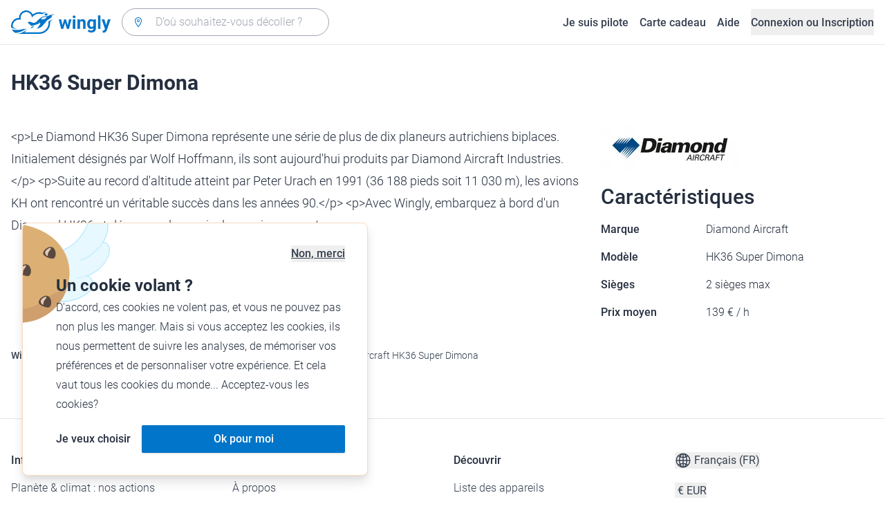

--- FILE ---
content_type: text/html; charset=utf-8
request_url: https://www.wingly.io/fr/aircraft/diamond-aircraft/hk36-super-dimona
body_size: 144216
content:
<!doctype html>
<html data-n-head-ssr lang="fr-FR" data-n-head="%7B%22lang%22:%7B%22ssr%22:%22fr-FR%22%7D%7D">
  <head >
    <meta data-n-head="ssr" charset="utf-8"><meta data-n-head="ssr" name="viewport" content="width=device-width, initial-scale=1"><meta data-n-head="ssr" data-hid="og:image:width" property="og:image:width" content="1200"><meta data-n-head="ssr" data-hid="og:image:height" property="og:image:height" content="628"><meta data-n-head="ssr" data-hid="description" name="description" content="Wingly est une plateforme de coavionnage. Trouvez les passagers ou les pilotes pour les voyages de vos rêves."><meta data-n-head="ssr" data-hid="og:title" property="og:title" content="Wingly, la plateforme de coavionnage"><meta data-n-head="ssr" data-hid="og:description" property="og:description" content="Wingly est une plateforme de coavionnage. Trouvez les passagers ou les pilotes pour les voyages de vos rêves."><meta data-n-head="ssr" data-hid="og:url" name="og:url" content="https://www.wingly.io/fr/aircraft/diamond-aircraft/hk36-super-dimona"><meta data-n-head="ssr" data-hid="og:image" property="og:image" content="https://www.wingly.io/fr_FR/social/img/wingly.jpg"><meta data-n-head="ssr" data-hid="twitter:card" name="twitter:card" content="Wingly est une plateforme de coavionnage. Trouvez les passagers ou les pilotes pour les voyages de vos rêves."><meta data-n-head="ssr" data-hid="i18n-og" property="og:locale" content="fr_FR"><meta data-n-head="ssr" data-hid="i18n-og-alt-de-DE" property="og:locale:alternate" content="de_DE"><meta data-n-head="ssr" data-hid="i18n-og-alt-de-AT" property="og:locale:alternate" content="de_AT"><meta data-n-head="ssr" data-hid="i18n-og-alt-de-CH" property="og:locale:alternate" content="de_CH"><meta data-n-head="ssr" data-hid="i18n-og-alt-en-GB" property="og:locale:alternate" content="en_GB"><meta data-n-head="ssr" data-hid="i18n-og-alt-fr-CH" property="og:locale:alternate" content="fr_CH"><title>Diamond Aircraft HK36 Super Dimona • Wingly</title><link data-n-head="ssr" rel="icon" type="image/x-icon" href="/favicon.ico"><link data-n-head="ssr" rel="apple-touch-icon" sizes="180x180" href="/apple-touch-icon.png"><link data-n-head="ssr" rel="icon" type="image/png" sizes="32x32" href="/favicon-32x32.png"><link data-n-head="ssr" rel="icon" type="image/png" sizes="16x16" href="/favicon-16x16.png"><link data-n-head="ssr" rel="icon" type="image/png" sizes="192x192" href="/android-chrome-192x192.png"><link data-n-head="ssr" rel="icon" type="image/png" sizes="512x512" href="/android-chrome-512x512.png"><link data-n-head="ssr" data-hid="i18n-alt-de" rel="alternate" href="https://www.wingly.io/de/aircraft/diamond-aircraft/hk36-super-dimona" hreflang="de"><link data-n-head="ssr" data-hid="i18n-alt-de-DE" rel="alternate" href="https://www.wingly.io/de/aircraft/diamond-aircraft/hk36-super-dimona" hreflang="de-DE"><link data-n-head="ssr" data-hid="i18n-alt-de-AT" rel="alternate" href="https://www.wingly.io/de-at/aircraft/diamond-aircraft/hk36-super-dimona" hreflang="de-AT"><link data-n-head="ssr" data-hid="i18n-alt-de-CH" rel="alternate" href="https://www.wingly.io/de-ch/aircraft/diamond-aircraft/hk36-super-dimona" hreflang="de-CH"><link data-n-head="ssr" data-hid="i18n-alt-en" rel="alternate" href="https://www.wingly.io/en/aircraft/diamond-aircraft/hk36-super-dimona" hreflang="en"><link data-n-head="ssr" data-hid="i18n-alt-en-GB" rel="alternate" href="https://www.wingly.io/en/aircraft/diamond-aircraft/hk36-super-dimona" hreflang="en-GB"><link data-n-head="ssr" data-hid="i18n-alt-fr" rel="alternate" href="https://www.wingly.io/fr/aircraft/diamond-aircraft/hk36-super-dimona" hreflang="fr"><link data-n-head="ssr" data-hid="i18n-alt-fr-FR" rel="alternate" href="https://www.wingly.io/fr/aircraft/diamond-aircraft/hk36-super-dimona" hreflang="fr-FR"><link data-n-head="ssr" data-hid="i18n-alt-fr-CH" rel="alternate" href="https://www.wingly.io/fr-ch/aircraft/diamond-aircraft/hk36-super-dimona" hreflang="fr-CH"><link data-n-head="ssr" data-hid="i18n-xd" rel="alternate" href="https://www.wingly.io/en/aircraft/diamond-aircraft/hk36-super-dimona" hreflang="x-default"><link data-n-head="ssr" data-hid="i18n-can" rel="canonical" href="https://www.wingly.io/fr/aircraft/diamond-aircraft/hk36-super-dimona"><script data-n-head="ssr" data-hid="gtm-script">if(!window._gtm_init){window._gtm_init=1;(function(w,n,d,m,e,p){w[d]=(w[d]==1||n[d]=='yes'||n[d]==1||n[m]==1||(w[e]&&w[e][p]&&w[e][p]()))?1:0})(window,navigator,'doNotTrack','msDoNotTrack','external','msTrackingProtectionEnabled');(function(w,d,s,l,x,y){w[x]={};w._gtm_inject=function(i){if(w.doNotTrack||w[x][i])return;w[x][i]=1;w[l]=w[l]||[];w[l].push({'gtm.start':new Date().getTime(),event:'gtm.js'});var f=d.getElementsByTagName(s)[0],j=d.createElement(s);j.async=true;j.src='https://www.googletagmanager.com/gtm.js?id='+i;f.parentNode.insertBefore(j,f);};w[y]('GTM-TF484T4')})(window,document,'script','dataLayer','_gtm_ids','_gtm_inject')}</script><link rel="preload" href="/_nuxt/48024b6.js" as="script"><link rel="preload" href="/_nuxt/4ffd1fc.js" as="script"><link rel="preload" href="/_nuxt/25b8775.js" as="script"><link rel="preload" href="/_nuxt/f5f1e03.js" as="script"><link rel="preload" href="/_nuxt/547a1c7.js" as="script"><style data-vue-ssr-id="486a237b:0 61192f92:0 52da737f:0 2ec07acc:0 709683a2:0">/*! tailwindcss v3.4.3 | MIT License | https://tailwindcss.com*/*,:after,:before{border:0 solid #e5e7eb;box-sizing:border-box}:after,:before{--tw-content:""}:host,html{line-height:1.5;-webkit-text-size-adjust:100%;font-family:Roboto,ui-sans-serif,system-ui,-apple-system,Segoe UI,Ubuntu,Cantarell,Noto Sans,sans-serif,"Apple Color Emoji","Segoe UI Emoji","Segoe UI Symbol","Noto Color Emoji";font-feature-settings:normal;font-variation-settings:normal;-moz-tab-size:4;-o-tab-size:4;tab-size:4;-webkit-tap-highlight-color:transparent}body{line-height:inherit;margin:0}hr{border-top-width:1px;color:inherit;height:0}abbr:where([title]){text-decoration:underline;-webkit-text-decoration:underline dotted;text-decoration:underline dotted}h1,h2,h3,h4,h5,h6{font-size:inherit;font-weight:inherit}a{color:inherit;text-decoration:inherit}b,strong{font-weight:bolder}code,kbd,pre,samp{font-family:ui-monospace,SFMono-Regular,Menlo,Monaco,Consolas,"Liberation Mono","Courier New",monospace;font-feature-settings:normal;font-size:1em;font-variation-settings:normal}small{font-size:80%}sub,sup{font-size:75%;line-height:0;position:relative;vertical-align:baseline}sub{bottom:-.25em}sup{top:-.5em}table{border-collapse:collapse;border-color:inherit;text-indent:0}button,input,optgroup,select,textarea{color:inherit;font-family:inherit;font-feature-settings:inherit;font-size:100%;font-variation-settings:inherit;font-weight:inherit;letter-spacing:inherit;line-height:inherit;margin:0;padding:0}button,select{text-transform:none}button,input:where([type=button]),input:where([type=reset]),input:where([type=submit]){-webkit-appearance:button;background-color:transparent;background-image:none}:-moz-focusring{outline:auto}:-moz-ui-invalid{box-shadow:none}progress{vertical-align:baseline}::-webkit-inner-spin-button,::-webkit-outer-spin-button{height:auto}[type=search]{-webkit-appearance:textfield;outline-offset:-2px}::-webkit-search-decoration{-webkit-appearance:none}::-webkit-file-upload-button{-webkit-appearance:button;font:inherit}summary{display:list-item}blockquote,dd,dl,figure,h1,h2,h3,h4,h5,h6,hr,p,pre{margin:0}fieldset{margin:0}fieldset,legend{padding:0}menu,ol,ul{list-style:none;margin:0;padding:0}dialog{padding:0}textarea{resize:vertical}input::-moz-placeholder,textarea::-moz-placeholder{color:#9fa6b2;opacity:1}input::placeholder,textarea::placeholder{color:#9fa6b2;opacity:1}[role=button],button{cursor:pointer}:disabled{cursor:default}audio,canvas,embed,iframe,img,object,svg,video{display:block;vertical-align:middle}img,video{height:auto;max-width:100%}[hidden]{display:none}*,:after,:before{--tw-border-spacing-x:0;--tw-border-spacing-y:0;--tw-translate-x:0;--tw-translate-y:0;--tw-rotate:0;--tw-skew-x:0;--tw-skew-y:0;--tw-scale-x:1;--tw-scale-y:1;--tw-pan-x: ;--tw-pan-y: ;--tw-pinch-zoom: ;--tw-scroll-snap-strictness:proximity;--tw-gradient-from-position: ;--tw-gradient-via-position: ;--tw-gradient-to-position: ;--tw-ordinal: ;--tw-slashed-zero: ;--tw-numeric-figure: ;--tw-numeric-spacing: ;--tw-numeric-fraction: ;--tw-ring-inset: ;--tw-ring-offset-width:0px;--tw-ring-offset-color:#fff;--tw-ring-color:rgba(63,177,248,.5);--tw-ring-offset-shadow:0 0 transparent;--tw-ring-shadow:0 0 transparent;--tw-shadow:0 0 transparent;--tw-shadow-colored:0 0 transparent;--tw-blur: ;--tw-brightness: ;--tw-contrast: ;--tw-grayscale: ;--tw-hue-rotate: ;--tw-invert: ;--tw-saturate: ;--tw-sepia: ;--tw-drop-shadow: ;--tw-backdrop-blur: ;--tw-backdrop-brightness: ;--tw-backdrop-contrast: ;--tw-backdrop-grayscale: ;--tw-backdrop-hue-rotate: ;--tw-backdrop-invert: ;--tw-backdrop-opacity: ;--tw-backdrop-saturate: ;--tw-backdrop-sepia: ;--tw-contain-size: ;--tw-contain-layout: ;--tw-contain-paint: ;--tw-contain-style: }::backdrop{--tw-border-spacing-x:0;--tw-border-spacing-y:0;--tw-translate-x:0;--tw-translate-y:0;--tw-rotate:0;--tw-skew-x:0;--tw-skew-y:0;--tw-scale-x:1;--tw-scale-y:1;--tw-pan-x: ;--tw-pan-y: ;--tw-pinch-zoom: ;--tw-scroll-snap-strictness:proximity;--tw-gradient-from-position: ;--tw-gradient-via-position: ;--tw-gradient-to-position: ;--tw-ordinal: ;--tw-slashed-zero: ;--tw-numeric-figure: ;--tw-numeric-spacing: ;--tw-numeric-fraction: ;--tw-ring-inset: ;--tw-ring-offset-width:0px;--tw-ring-offset-color:#fff;--tw-ring-color:rgba(63,177,248,.5);--tw-ring-offset-shadow:0 0 transparent;--tw-ring-shadow:0 0 transparent;--tw-shadow:0 0 transparent;--tw-shadow-colored:0 0 transparent;--tw-blur: ;--tw-brightness: ;--tw-contrast: ;--tw-grayscale: ;--tw-hue-rotate: ;--tw-invert: ;--tw-saturate: ;--tw-sepia: ;--tw-drop-shadow: ;--tw-backdrop-blur: ;--tw-backdrop-brightness: ;--tw-backdrop-contrast: ;--tw-backdrop-grayscale: ;--tw-backdrop-hue-rotate: ;--tw-backdrop-invert: ;--tw-backdrop-opacity: ;--tw-backdrop-saturate: ;--tw-backdrop-sepia: ;--tw-contain-size: ;--tw-contain-layout: ;--tw-contain-paint: ;--tw-contain-style: }.container{margin-left:auto;margin-right:auto;padding-left:1rem;padding-right:1rem;width:100%}@media (min-width:640px){.container{max-width:640px}}@media (min-width:768px){.container{max-width:768px}}@media (min-width:1024px){.container{max-width:1024px}}@media (min-width:1280px){.container{max-width:1280px}}@media (min-width:1536px){.container{max-width:1536px}}.prose{color:#252f3f}.prose :where(h1,h2,h3,h4,h5,h6):not(:where([class~=not-prose] *)){font-weight:500;line-height:1.5}.prose :where(h1):not(:where([class~=not-prose] *)){font-size:2.25rem}.prose :where(h2):not(:where([class~=not-prose] *)){font-size:1.875rem}.prose :where(h3):not(:where([class~=not-prose] *)){font-size:1.5rem}.prose :where(h4):not(:where([class~=not-prose] *)){font-size:1rem}.prose :where(h5):not(:where([class~=not-prose] *)){font-size:.875rem}.prose :where(h6):not(:where([class~=not-prose] *)){color:#6b7280;font-size:.875rem}.prose :where(hr):not(:where([class~=not-prose] *)){border-color:#e5e7eb}.prose :where(p):not(:where([class~=not-prose] *)){font-size:1.125rem;font-weight:300;line-height:1.8}.prose :where(strong):not(:where([class~=not-prose] *)){font-weight:500}.prose :where(blockquote):not(:where([class~=not-prose] *)){border-left-color:#0075c9}.prose :where(blockquote p):not(:where([class~=not-prose] *)){font-size:1.25rem;font-style:normal;font-weight:500;line-height:1.5}.prose :where(ul>li:before):not(:where([class~=not-prose] *)){background-color:#252f3f;height:.25rem;width:.25rem}.prose :where(ol>li:before):not(:where([class~=not-prose] *)){color:#252f3f;font-weight:300}.prose :where(li):not(:where([class~=not-prose] *)){font-size:1.125rem;font-weight:300;line-height:1.8}.prose :where(li):not(:where([class~=not-prose] *)) ul>li:before{background-color:#fff;border:1px solid #252f3f}.prose :where(a):not(:where([class~=not-prose] *)){color:#0075c9;font-weight:500}.prose :where(a):not(:where([class~=not-prose] *)):hover{color:#0075c9}.prose :where(a):not(:where([class~=not-prose] *)):visited{color:#5850ec}.prose :where(table):not(:where([class~=not-prose] *)){border-collapse:separate;border-spacing:0}.prose :where(thead tr th:first-child):not(:where([class~=not-prose] *)){border-left:1px solid #e5e7eb;border-top-left-radius:.25rem}.prose :where(thead tr th:last-child):not(:where([class~=not-prose] *)){border-top-right-radius:.25rem}.prose :where(thead th:last-child):not(:where([class~=not-prose] *)){padding-right:1rem}.prose :where(thead th:first-child):not(:where([class~=not-prose] *)){padding-left:1rem}.prose :where(tbody tr:last-child td:first-child):not(:where([class~=not-prose] *)){border-bottom-left-radius:.25rem}.prose :where(tbody tr:last-child td:last-child):not(:where([class~=not-prose] *)){border-bottom-right-radius:.25rem}.prose :where(tbody td:first-child):not(:where([class~=not-prose] *)){border-left:1px solid #e5e7eb;padding-left:1rem}.prose :where(tbody td:last-child):not(:where([class~=not-prose] *)){padding-right:1rem}.prose :where(tr th):not(:where([class~=not-prose] *)){border-top:1px solid #e5e7eb}.prose :where(th,td):not(:where([class~=not-prose] *)){border-bottom:1px solid #e5e7eb;border-right:1px solid #e5e7eb}.prose :where(thead th):not(:where([class~=not-prose] *)){color:#6b7280;font-size:1.25rem;font-weight:500;padding:.5rem 1rem}.prose :where(tbody td):not(:where([class~=not-prose] *)){font-size:1.125rem;font-weight:300;padding:.5rem 1rem}.prose :where(tbody tr:hover):not(:where([class~=not-prose] *)){background-color:#f9fafb}.aspect-h-1{--tw-aspect-h:1}.aspect-h-2{--tw-aspect-h:2}.aspect-h-3{--tw-aspect-h:3}.aspect-h-4{--tw-aspect-h:4}.aspect-h-9{--tw-aspect-h:9}.aspect-w-1{padding-bottom:calc(var(--tw-aspect-h)/var(--tw-aspect-w)*100%);position:relative;--tw-aspect-w:1}.aspect-w-1>*{bottom:0;height:100%;left:0;position:absolute;right:0;top:0;width:100%}.aspect-w-16{padding-bottom:calc(var(--tw-aspect-h)/var(--tw-aspect-w)*100%);position:relative;--tw-aspect-w:16}.aspect-w-16>*{bottom:0;height:100%;left:0;position:absolute;right:0;top:0;width:100%}.aspect-w-2{padding-bottom:calc(var(--tw-aspect-h)/var(--tw-aspect-w)*100%);position:relative;--tw-aspect-w:2}.aspect-w-2>*{bottom:0;height:100%;left:0;position:absolute;right:0;top:0;width:100%}.aspect-w-3{padding-bottom:calc(var(--tw-aspect-h)/var(--tw-aspect-w)*100%);position:relative;--tw-aspect-w:3}.aspect-w-3>*{bottom:0;height:100%;left:0;position:absolute;right:0;top:0;width:100%}.form-input,.form-multiselect,.form-select,.form-textarea{-webkit-appearance:none;-moz-appearance:none;appearance:none;background-color:#fff;border-color:#6b7280;border-radius:0;border-width:1px;font-size:1rem;line-height:1.5rem;padding:.5rem .75rem;--tw-shadow:0 0 transparent}.form-input:focus,.form-multiselect:focus,.form-select:focus,.form-textarea:focus{outline:2px solid transparent;outline-offset:2px;--tw-ring-inset:var(--tw-empty,/*!*/ /*!*/);--tw-ring-offset-width:0px;--tw-ring-offset-color:#fff;--tw-ring-color:#0075c9;--tw-ring-offset-shadow:var(--tw-ring-inset) 0 0 0 var(--tw-ring-offset-width) var(--tw-ring-offset-color);--tw-ring-shadow:var(--tw-ring-inset) 0 0 0 calc(1px + var(--tw-ring-offset-width)) var(--tw-ring-color);border-color:#0075c9;box-shadow:/*!*/ /*!*/ 0 0 0 0 #fff,/*!*/ /*!*/ 0 0 0 1px #0075c9,var(--tw-shadow);box-shadow:var(--tw-ring-offset-shadow),var(--tw-ring-shadow),var(--tw-shadow)}.form-input::-moz-placeholder,.form-textarea::-moz-placeholder{color:#6b7280;opacity:1}.form-input::placeholder,.form-textarea::placeholder{color:#6b7280;opacity:1}.form-input::-webkit-datetime-edit-fields-wrapper{padding:0}.form-input::-webkit-date-and-time-value{min-height:1.5em}.form-input::-webkit-datetime-edit,.form-input::-webkit-datetime-edit-day-field,.form-input::-webkit-datetime-edit-hour-field,.form-input::-webkit-datetime-edit-meridiem-field,.form-input::-webkit-datetime-edit-millisecond-field,.form-input::-webkit-datetime-edit-minute-field,.form-input::-webkit-datetime-edit-month-field,.form-input::-webkit-datetime-edit-second-field,.form-input::-webkit-datetime-edit-year-field{padding-bottom:0;padding-top:0}.form-select{background-image:url("data:image/svg+xml;charset=utf-8,%3Csvg xmlns='http://www.w3.org/2000/svg' fill='none' viewBox='0 0 20 20'%3E%3Cpath stroke='%236b7280' stroke-linecap='round' stroke-linejoin='round' stroke-width='1.5' d='m6 8 4 4 4-4'/%3E%3C/svg%3E");background-position:right .5rem center;background-repeat:no-repeat;background-size:1.5em 1.5em;padding-right:2.5rem}.form-checkbox,.form-radio,.form-select{-webkit-print-color-adjust:exact;print-color-adjust:exact}.form-checkbox,.form-radio{-webkit-appearance:none;-moz-appearance:none;appearance:none;background-color:#fff;background-origin:border-box;border-color:#6b7280;border-width:1px;color:#0075c9;display:inline-block;flex-shrink:0;height:1rem;padding:0;-webkit-user-select:none;-moz-user-select:none;user-select:none;vertical-align:middle;width:1rem;--tw-shadow:0 0 transparent}.form-checkbox{border-radius:0}.form-radio{border-radius:100%}.form-checkbox:focus,.form-radio:focus{outline:2px solid transparent;outline-offset:2px;--tw-ring-inset:var(--tw-empty,/*!*/ /*!*/);--tw-ring-offset-width:2px;--tw-ring-offset-color:#fff;--tw-ring-color:#0075c9;--tw-ring-offset-shadow:var(--tw-ring-inset) 0 0 0 var(--tw-ring-offset-width) var(--tw-ring-offset-color);--tw-ring-shadow:var(--tw-ring-inset) 0 0 0 calc(2px + var(--tw-ring-offset-width)) var(--tw-ring-color);box-shadow:/*!*/ /*!*/ 0 0 0 0 #fff,/*!*/ /*!*/ 0 0 0 4px #0075c9,var(--tw-shadow);box-shadow:var(--tw-ring-offset-shadow),var(--tw-ring-shadow),var(--tw-shadow)}.form-checkbox:checked,.form-radio:checked{background-color:currentColor;background-position:50%;background-repeat:no-repeat;background-size:100% 100%;border-color:transparent}.form-checkbox:checked{background-image:url("data:image/svg+xml;charset=utf-8,%3Csvg xmlns='http://www.w3.org/2000/svg' fill='%23fff' viewBox='0 0 16 16'%3E%3Cpath d='M12.207 4.793a1 1 0 0 1 0 1.414l-5 5a1 1 0 0 1-1.414 0l-2-2a1 1 0 0 1 1.414-1.414L6.5 9.086l4.293-4.293a1 1 0 0 1 1.414 0'/%3E%3C/svg%3E")}.form-radio:checked{background-image:url("data:image/svg+xml;charset=utf-8,%3Csvg xmlns='http://www.w3.org/2000/svg' fill='%23fff' viewBox='0 0 16 16'%3E%3Ccircle cx='8' cy='8' r='3'/%3E%3C/svg%3E")}.form-checkbox:checked:focus,.form-checkbox:checked:hover,.form-radio:checked:focus,.form-radio:checked:hover{background-color:currentColor;border-color:transparent}.form-checkbox:indeterminate{background-color:currentColor;background-image:url("data:image/svg+xml;charset=utf-8,%3Csvg xmlns='http://www.w3.org/2000/svg' fill='none' viewBox='0 0 16 16'%3E%3Cpath stroke='%23fff' stroke-linecap='round' stroke-linejoin='round' stroke-width='2' d='M4 8h8'/%3E%3C/svg%3E");background-position:50%;background-repeat:no-repeat;background-size:100% 100%;border-color:transparent}.form-checkbox:indeterminate:focus,.form-checkbox:indeterminate:hover{background-color:currentColor;border-color:transparent}.badge{align-items:center;border-radius:.125rem;display:inline-flex;font-weight:500;justify-items:center;line-height:1}.badge-small{font-size:.75rem;padding:.25rem .5rem}.badge-default{font-size:1rem;padding:.25rem .5rem}.badge-large{font-size:1.125rem;padding:.5rem}.btn{border-radius:.125rem;font-weight:500}.btn:active,.btn:focus{outline:none}.btn:disabled{cursor:not-allowed;opacity:.5}.btn.btn-ghost{background-color:transparent;border-radius:9999px}.btn.btn-ghost:disabled{background-color:transparent!important;box-shadow:none!important}.btn-small{font-size:1rem;line-height:1;padding:.5rem 1rem}.btn-small.icon-only{padding:.25rem}.btn-small svg{height:1rem;width:1rem}.btn-default{font-size:1rem;padding:.5rem 1rem}.btn-default svg{height:1rem;width:1rem}.btn-default.icon-only{padding:.5rem}.btn-default.icon-only svg{height:1.5rem;width:1.5rem}.btn-large{font-size:1.25rem;line-height:1;padding:1rem 1.5rem}.btn-large svg{height:1.5rem;width:1.5rem}.btn-large.icon-only{padding:.5rem}.btn-large.icon-only svg{height:2rem;width:2rem}.btn-primary{background-color:#0075c9;box-shadow:0 1px 3px rgba(0,0,0,.1),0 1px 2px rgba(0,0,0,.06);color:#fff}.btn-primary:hover{background-color:#0768b8}.btn-primary:active,.btn-primary:focus{box-shadow:0 0 0 3px #fff,0 0 0 4px #0075c9}.btn-primary:active{background-color:#0768b8}.btn-primary.btn-ghost{box-shadow:none;color:#0075c9}.btn-primary.btn-ghost:hover{background-color:#e1f7fe}.btn-primary.btn-ghost:focus{box-shadow:0 0 0 1px #0075c9}.btn-primary.btn-ghost:active{background-color:#e1f7fe;box-shadow:0 0 0 3px #fff,0 0 0 4px #0075c9}.btn-secondary{background-color:#e1f7fe;color:#0e4f8c}.btn-secondary:hover{background-color:#d7f4fd}.btn-secondary:active,.btn-secondary:focus{box-shadow:0 0 0 3px #fff,0 0 0 4px #0e4f8c}.btn-secondary:active{background-color:#d7f4fd}.btn-secondary.btn-ghost{color:#0e4f8c}.btn-secondary.btn-ghost:hover{background-color:#e1f7fe}.btn-secondary.btn-ghost:focus{box-shadow:0 0 0 1px #0e4f8c}.btn-secondary.btn-ghost:active{background-color:#e1f7fe;box-shadow:0 0 0 3px #fff,0 0 0 4px #0e4f8c}.btn-danger{background-color:#fde8e8;color:#9b1c1c}.btn-danger:hover{background-color:#fbd5d5}.btn-danger:active,.btn-danger:focus{box-shadow:0 0 0 3px #fff,0 0 0 4px #9b1c1c}.btn-danger:active{background-color:#fbd5d5}.btn-danger.btn-ghost{color:#9b1c1c}.btn-danger.btn-ghost:hover{background-color:#fde8e8}.btn-danger.btn-ghost:focus{box-shadow:0 0 0 1px #9b1c1c}.btn-danger.btn-ghost:active{background-color:#fde8e8;box-shadow:0 0 0 3px #fff,0 0 0 4px #9b1c1c}.btn-success{background-color:#def7ec;color:#03543f}.btn-success:hover{background-color:#bcf0da}.btn-success:active,.btn-success:focus{box-shadow:0 0 0 3px #fff,0 0 0 4px #03543f}.btn-success:active{background-color:#bcf0da}.btn-success.btn-ghost{color:#03543f}.btn-success.btn-ghost:hover{background-color:#def7ec}.btn-success.btn-ghost:focus{box-shadow:0 0 0 1px #03543f}.btn-success.btn-ghost:active{background-color:#def7ec;box-shadow:0 0 0 3px #fff,0 0 0 4px #03543f}.btn-gray{background-color:#f4f5f7;color:#252f3f}.btn-gray:hover{background-color:#e5e7eb}.btn-gray:active,.btn-gray:focus{box-shadow:0 0 0 3px #fff,0 0 0 4px #252f3f}.btn-gray:active{background-color:#e5e7eb}.btn-gray.btn-ghost:hover{background-color:#f4f5f7}.btn-gray.btn-ghost:focus{box-shadow:0 0 0 1px #252f3f}.btn-gray.btn-ghost:active{background-color:#f4f5f7;box-shadow:0 0 0 3px #fff,0 0 0 4px #252f3f}.btn-white{background-color:#fff;color:#252f3f}.btn-white:hover{background-color:#f4f5f7}.btn-white:active,.btn-white:focus{box-shadow:0 0 0 3px #252f3f,0 0 0 4px #fff}.btn-white:active{background-color:#f4f5f7}.btn-white.btn-ghost{color:#fff}.btn-white.btn-ghost:hover{background-color:#252f3f}.btn-white.btn-ghost:focus{box-shadow:0 0 0 1px #fff}.btn-white.btn-ghost:active{box-shadow:0 0 0 3px #fff,0 0 0 4px #252f3f}.has-error .form-input,.has-error .form-select{border-color:#e02424}.text-shadow-light{text-shadow:0 2px 4px rgba(0,0,0,.1)}.GMap__Wrapper{height:100%!important}@media(max-width:767px){.mapboxgl-ctrl-group{display:none!important}}.noUi-target{background:#d2d6dc!important;border:0!important;border-radius:.25rem!important;box-shadow:none!important}.noUi-horizontal{height:8px!important}.noUi-handle{border:1px solid #f4f5f7!important;border-radius:9999px!important;box-shadow:0 1px 2px 0 rgba(0,0,0,.06),0 1px 3px 0 rgba(0,0,0,.1)!important;cursor:pointer!important;height:2.5rem!important;outline:none;right:-20px!important;top:-16px!important;width:2.5rem!important}.noUi-connects{border-radius:.25rem!important}.noUi-connect{background:#0075c9!important}.noUi-handle:after,.noUi-handle:before{display:none!important}.noUi-touch-area{background:no-repeat 50%/20px 20px url("[data-uri]");transform:rotate(90deg)}.noUi-tooltip{background:#252f3f!important;border:0!important;border-radius:.125rem!important;color:#fff!important;font-size:14px;font-weight:500;line-height:100%;padding:.5rem!important}.ap-input-icon.ap-icon-clear{align-items:center;background:transparent;border:0;bottom:.75rem;display:flex;height:1rem;justify-content:center;outline:none;padding:.5rem;position:absolute;right:1rem;top:.75rem;width:1rem}.ap-icon-clear svg{height:.5rem;position:absolute;right:auto;top:auto;transform:none;width:.5rem;fill:#4b5563}.ap-input-icon:hover svg,.ap-input:focus~.ap-input-icon svg,.ap-input:hover~.ap-input-icon svg{fill:#4b5563}.ap-input-icon.ap-icon-clear:focus svg,.ap-input-icon.ap-icon-clear:hover svg{fill:#252f3f}.ap-input-icon.ap-icon-pin{display:none}.ap-dropdown-menu{border-radius:.25rem;box-shadow:0 4px 6px rgba(0,0,0,.1),0 2px 4px rgba(0,0,0,.06);margin-top:.5rem}.ap-suggestions{padding-top:.5rem}.ap-suggestion-icon svg{display:none}.ap-suggestion-icon{background:no-repeat 50%/16px 16px url("[data-uri]");display:inline-block;height:1rem;margin-right:1rem;width:1rem}.ap-suggestion{font-size:1rem;height:2.5rem;line-height:1.5rem;overflow:hidden;padding:.5rem 1.5rem;text-overflow:ellipsis;white-space:nowrap}.ap-suggestion em,.ap-suggestion span{white-space:inherit!important}.ap-name em{font-weight:500}.ap-name{color:#252f3f;font-weight:300}.ap-address{color:#6b7280;font-size:inherit;margin-left:.25rem}.ap-address,.ap-address em{font-weight:300}.ap-footer{align-items:center;display:flex;justify-content:flex-end;padding:.5rem 1.5rem 1rem}.ap-footer-algolia{margin-right:.25rem}.ap-footer-osm{display:flex}.flatpickr-calendar{background:#fff;border-radius:.5rem;box-shadow:0 4px 6px 0 rgba(0,0,0,.051),0 10px 15px 0 rgba(0,0,0,.102);display:none;font-size:1rem;opacity:0;padding:1rem;position:absolute;text-align:center;touch-action:manipulation;visibility:hidden;width:320px}.flatpickr-calendar.inline,.flatpickr-calendar.inline .flatpickr-days,.flatpickr-calendar.multiMonth.inline,.flatpickr-calendar.multiMonth.inline .flatpickr-days,.flatpickr-rContainer,.flatpickr-rContainer .flatpickr-days{width:100%!important}.flatpickr-calendar.inline{border-radius:0;box-shadow:none;display:block;opacity:1;padding:0;position:relative;top:2px;visibility:visible}.flatpickr-calendar.static{left:0;position:absolute;top:100%}.flatpickr-calendar.open{border:1px solid #e5e7eb;display:inline-block;margin-top:.25rem;opacity:1;visibility:visible;z-index:99999}.flatpickr-calendar.animate.open{animation:fpFadeInDown .3s cubic-bezier(.23,1,.32,1)}.dayContainer+.dayContainer,.flatpickr-month+.flatpickr-month,.flatpickr-weekdaycontainer+.flatpickr-weekdaycontainer{margin-left:8px;padding-left:8px}.flatpickr-day{align-items:center;border-radius:9999px;color:#4b5563;display:inline-flex;font-size:1rem;font-weight:500;justify-content:center;line-height:1.5;margin:1px;position:relative;text-align:center;width:calc(14.28571% - 2.01px)}.flatpickr-day:hover{background-color:#0075c9}.flatpickr-day:before{content:"";float:left;padding-bottom:100%}.flatpickr-day:after{clear:both;content:"";display:table}.flatpickr-calendar:focus{outline:0}.flatpickr-wrapper{position:relative}.flatpickr-months{align-items:center;display:flex;margin-bottom:1rem}.flatpickr-months .flatpickr-month{flex:1;overflow:hidden}.flatpickr-months .flatpickr-next-month,.flatpickr-months .flatpickr-prev-month{color:#252f3f;cursor:pointer;padding:1.25rem}.flatpickr-months .flatpickr-next-month.flatpickr-disabled,.flatpickr-months .flatpickr-prev-month.flatpickr-disabled{visibility:hidden}.flatpickr-months .flatpickr-next-month i,.flatpickr-months .flatpickr-prev-month i{position:relative}.flatpickr-months .flatpickr-next-month:hover,.flatpickr-months .flatpickr-prev-month:hover{background-color:#f4f5f7;border-radius:9999px}.flatpickr-months .flatpickr-prev-month{background:no-repeat 50%/24px 24px url("[data-uri]")}.flatpickr-months .flatpickr-next-month{background:no-repeat 50%/24px 24px url("[data-uri]")}.flatpickr-months .flatpickr-next-month svg,.flatpickr-months .flatpickr-prev-month svg{display:none}.numInputWrapper{height:auto;position:relative}.numInputWrapper input,.numInputWrapper span{display:inline-block}.numInputWrapper input{width:100%}.numInputWrapper span{border:1px solid rgba(64,72,72,.15);box-sizing:border-box;cursor:pointer;height:50%;line-height:50%;opacity:0;padding:0 4px 0 2px;position:absolute;right:0;width:14px}.numInputWrapper span:hover{background:rgba(0,0,0,.1)}.numInputWrapper span:active{background:rgba(0,0,0,.2)}.numInputWrapper span:after{content:"";display:block;position:absolute}.numInputWrapper span.arrowDown,.numInputWrapper span.arrowUp{display:none}.numInputWrapper span svg{height:auto;width:inherit}.numInputWrapper:hover span{opacity:1}.flatpickr-current-month{display:inline-block;text-align:center;transform:translateZ(0)}.cur-month,.flatpickr-current-month .numInputWrapper{font-size:1.125rem;font-weight:500;line-height:1.5}.flatpickr-current-month .numInputWrapper{display:inline-block;margin-left:.25rem;width:3rem}.flatpickr-current-month .flatpickr-monthDropdown-months{-webkit-appearance:none;-moz-appearance:none;appearance:none;background:transparent;border:none;border-radius:0;box-sizing:border-box;font-size:1.125rem;font-weight:500;line-height:1.5;outline:none}.flatpickr-current-month .flatpickr-monthDropdown-months:active,.flatpickr-current-month .flatpickr-monthDropdown-months:focus{outline:none}.flatpickr-current-month .flatpickr-monthDropdown-months .flatpickr-monthDropdown-month{background-color:transparent;outline:none;padding:0}.flatpickr-current-month input.cur-year{-webkit-appearance:none;appearance:none;-moz-appearance:textfield;font-weight:500}.numInputWrapper input::-ms-clear{display:none}.numInputWrapper input::-webkit-inner-spin-button,.numInputWrapper input::-webkit-outer-spin-button{-webkit-appearance:none;-moz-appearance:textfield;margin:0}.flatpickr-current-month input.cur-year:focus{outline:0}.flatpickr-current-month input.cur-year[disabled],.flatpickr-current-month input.cur-year[disabled]:hover{background:transparent;color:rgba(60,63,64,.5);font-size:100%;pointer-events:none}.flatpickr-weekdays{align-items:center;display:flex;margin-bottom:1rem;overflow:hidden;text-align:center;width:100%}.flatpickr-weekdays .flatpickr-weekdaycontainer{display:flex;flex:1}span.flatpickr-weekday{color:#6b7280;display:block;flex:1;font-size:.875rem;font-weight:500;line-height:1.5;margin:0 2px;text-align:center}.dayContainer,.flatpickr-weeks{padding:1px 0 0}.flatpickr-days{align-items:flex-start;display:flex;overflow:hidden;position:relative}.flatpickr-days:focus{outline:0}.dayContainer{box-sizing:border-box;display:flex;flex-wrap:wrap;opacity:1;outline:0;padding:0;text-align:left;transform:translateZ(0);width:100%}.flatpickr-day.inRange,.flatpickr-day.nextMonthDay.inRange,.flatpickr-day.nextMonthDay.today.inRange,.flatpickr-day.nextMonthDay:focus,.flatpickr-day.nextMonthDay:hover,.flatpickr-day.prevMonthDay.inRange,.flatpickr-day.prevMonthDay.today.inRange,.flatpickr-day.prevMonthDay:focus,.flatpickr-day.prevMonthDay:hover,.flatpickr-day.today.inRange,.flatpickr-day:focus,.flatpickr-day:hover{background-color:#e1f7fe;cursor:pointer;outline:0}.flatpickr-day.today:focus,.flatpickr-day.today:hover{background-color:#e1f7fe}.flatpickr-day.endRange,.flatpickr-day.endRange.inRange,.flatpickr-day.endRange.nextMonthDay,.flatpickr-day.endRange.prevMonthDay,.flatpickr-day.endRange:focus,.flatpickr-day.endRange:hover,.flatpickr-day.selected,.flatpickr-day.selected.inRange,.flatpickr-day.selected.nextMonthDay,.flatpickr-day.selected.prevMonthDay,.flatpickr-day.selected:focus,.flatpickr-day.selected:hover,.flatpickr-day.startRange,.flatpickr-day.startRange.inRange,.flatpickr-day.startRange.nextMonthDay,.flatpickr-day.startRange.prevMonthDay,.flatpickr-day.startRange:focus,.flatpickr-day.startRange:hover{border-color:#0075c9;border-width:1px}.flatpickr-day.endRange.startRange,.flatpickr-day.selected.startRange,.flatpickr-day.startRange.startRange{border-radius:9999px 0 0 9999px}.flatpickr-day.endRange.endRange,.flatpickr-day.selected.endRange,.flatpickr-day.startRange.endRange{border-radius:0 9999px 9999px 0}.flatpickr-day.endRange.startRange+.endRange:not(:nth-child(7n+1)),.flatpickr-day.selected.startRange+.endRange:not(:nth-child(7n+1)),.flatpickr-day.startRange.startRange+.endRange:not(:nth-child(7n+1)){box-shadow:-4px 0 0 #0075c9}.flatpickr-day.endRange.startRange.endRange,.flatpickr-day.selected.startRange.endRange,.flatpickr-day.startRange.startRange.endRange{border-radius:9999px}.flatpickr-day.inRange{border-radius:0;box-shadow:-2px 0 0 #e1f7fe,2px 0 0 #e1f7fe}.flatpickr-day.hidden,.flatpickr-day.nextMonthDay,.flatpickr-day.notAllowed,.flatpickr-day.notAllowed.nextMonthDay,.flatpickr-day.notAllowed.prevMonthDay,.flatpickr-day.prevMonthDay{visibility:hidden}.flatpickr-day.hidden{display:block}.flatpickr-day.flatpickr-disabled{color:#9fa6b2;cursor:not-allowed;-webkit-text-decoration:line-through;text-decoration:line-through}.flatpickr-day.flatpickr-disabled:hover{background-color:transparent}.flatpickr-innerContainer{box-sizing:border-box;display:flex;overflow:hidden}.flatpickr-rContainer{box-sizing:border-box;display:inline-block;padding:0}.flatpickr-time{box-sizing:border-box;display:flex;outline:0;text-align:center}.flatpickr-time:after{clear:both;content:"";display:table}.flatpickr-time .numInputWrapper{flex:1;float:left;height:40px;width:40%}.flatpickr-time.hasSeconds .numInputWrapper{width:26%}.flatpickr-time.time24hr .numInputWrapper{width:49%}.flatpickr-time input{-webkit-appearance:textfield;-moz-appearance:textfield;appearance:textfield;background:transparent;border:0;border-radius:0;box-shadow:none;box-sizing:border-box;color:#404848;font-size:14px;height:inherit;line-height:inherit;margin:0;padding:0;position:relative;text-align:center}.flatpickr-time input.flatpickr-hour{font-weight:700}.flatpickr-time input.flatpickr-minute,.flatpickr-time input.flatpickr-second{font-weight:400}.flatpickr-time input:focus{border:0;outline:0}.flatpickr-time .flatpickr-am-pm,.flatpickr-time .flatpickr-time-separator{align-self:center;color:#404848;float:left;font-weight:700;height:inherit;line-height:inherit;-webkit-user-select:none;-moz-user-select:none;user-select:none;width:2%}.flatpickr-time .flatpickr-am-pm{cursor:pointer;font-weight:400;outline:0;text-align:center;width:18%}.flatpickr-input[readonly]{cursor:pointer}@keyframes fpFadeInDown{0%{opacity:0;transform:translate3d(0,-20px,0)}to{opacity:1;transform:translateZ(0)}}@media screen and (min-width:0\0)and (min-resolution:72dpi){span.flatpickr-day{display:block;flex:1 0 auto}}.tippy-box{background-color:#252f3f!important;border-radius:.125rem!important;line-height:1!important}.tippy-content{padding:.5rem!important}.v-select{font-family:inherit;position:relative}.v-select,.v-select *{box-sizing:border-box}@keyframes vSelectSpinner{0%{transform:rotate(0deg)}to{transform:rotate(1turn)}}.vs__fade-enter-active,.vs__fade-leave-active{pointer-events:none;transition:opacity .15s cubic-bezier(1,.5,.8,1)}.vs__fade-enter,.vs__fade-leave-to{opacity:0}.vs--disabled .vs__clear,.vs--disabled .vs__dropdown-toggle,.vs--disabled .vs__open-indicator,.vs--disabled .vs__search,.vs--disabled .vs__selected{background-color:#f8f8f8;cursor:not-allowed}.v-select[dir=rtl] .vs__actions{padding:0 3px 0 6px}.v-select[dir=rtl] .vs__clear{margin-left:6px;margin-right:0}.v-select[dir=rtl] .vs__deselect{margin-left:0;margin-right:2px}.v-select[dir=rtl] .vs__dropdown-menu{text-align:right}.vs__dropdown-toggle{-webkit-appearance:none;-moz-appearance:none;appearance:none;background:none;border:1px solid rgba(60,60,60,.26);border-radius:4px;display:flex;padding:0 0 4px;white-space:normal}.vs__selected-options{display:flex;flex-basis:100%;flex-grow:1;flex-wrap:wrap;padding:0 2px;position:relative}.vs__actions{align-items:center;display:flex;padding:4px 6px 0 3px}.vs--searchable .vs__dropdown-toggle{cursor:text}.vs--unsearchable .vs__dropdown-toggle{cursor:pointer}.vs--open .vs__dropdown-toggle{border-bottom-color:transparent;border-bottom-left-radius:0;border-bottom-right-radius:0}.vs__open-indicator{fill:rgba(60,60,60,.5);transform:scale(1);transition:transform .15s cubic-bezier(1,-.115,.975,.855);transition-timing-function:cubic-bezier(1,-.115,.975,.855)}.vs--open .vs__open-indicator{transform:rotate(180deg) scale(1)}.vs--loading .vs__open-indicator{opacity:0}.vs__clear{fill:rgba(60,60,60,.5);background-color:transparent;border:0;cursor:pointer;margin-right:8px;padding:0}.vs__dropdown-menu{background:#fff;border:1px solid rgba(60,60,60,.26);border-radius:0 0 4px 4px;border-top-style:none;box-shadow:0 3px 6px 0 rgba(0,0,0,.15);box-sizing:border-box;display:block;left:0;list-style:none;margin:0;max-height:350px;min-width:160px;overflow-y:auto;padding:5px 0;position:absolute;text-align:left;top:calc(100% - 1px);width:100%;z-index:1000}.vs__no-options{text-align:center}.vs__dropdown-option{clear:both;color:#333;cursor:pointer;display:block;line-height:1.42857143;padding:3px 20px;white-space:nowrap}.vs__dropdown-option--highlight{background:#5897fb;color:#fff}.vs__dropdown-option--deselect{background:#fb5858;color:#fff}.vs__dropdown-option--disabled{background:inherit;color:rgba(60,60,60,.5);cursor:inherit}.vs__selected{align-items:center;background-color:#f0f0f0;border:1px solid rgba(60,60,60,.26);border-radius:4px;color:#333;display:flex;line-height:1.4;margin:4px 2px 0;padding:0 .25em;z-index:0}.vs__deselect{-webkit-appearance:none;-moz-appearance:none;appearance:none;background:none;border:0;cursor:pointer;display:inline-flex;margin-left:4px;padding:0;fill:rgba(60,60,60,.5);text-shadow:0 1px 0 #fff}.vs--single .vs__selected{background-color:transparent;border-color:transparent}.vs--single.vs--loading .vs__selected,.vs--single.vs--open .vs__selected{opacity:.4;position:absolute}.vs--single.vs--searching .vs__selected{display:none}.vs__search::-webkit-search-cancel-button{display:none}.vs__search::-ms-clear,.vs__search::-webkit-search-decoration,.vs__search::-webkit-search-results-button,.vs__search::-webkit-search-results-decoration{display:none}.vs__search,.vs__search:focus{-webkit-appearance:none;-moz-appearance:none;appearance:none;background:none;border:1px solid transparent;border-left:none;box-shadow:none;flex-grow:1;font-size:1em;line-height:1.4;margin:4px 0 0;max-width:100%;outline:none;padding:0 7px;width:0;z-index:1}.vs__search::-moz-placeholder{color:inherit}.vs__search::placeholder{color:inherit}.vs--unsearchable .vs__search{opacity:1}.vs--unsearchable:not(.vs--disabled) .vs__search{cursor:pointer}.vs--single.vs--searching:not(.vs--open):not(.vs--loading) .vs__search{opacity:.2}.vs__spinner{align-self:center;animation:vSelectSpinner 1.1s linear infinite;border:.9em solid hsla(0,0%,39%,.1);border-left-color:rgba(60,60,60,.45);font-size:5px;opacity:0;overflow:hidden;text-indent:-9999em;transform:translateZ(0);transition:opacity .1s}.vs__spinner,.vs__spinner:after{border-radius:50%;height:5em;width:5em}.vs--loading .vs__spinner{opacity:1}.toasted{width:100%!important}.toasted .primary,.toasted.toasted-primary{border-left-width:4px!important;border-radius:.375rem!important;font-size:1rem!important;font-weight:300!important;line-height:1.5!important;margin-top:1.5rem!important;min-height:72px!important;padding:1rem 1rem 1rem 1.5rem!important;--tw-shadow:0 10px 10px rgba(0,0,0,.04),0 10px 25px rgba(0,0,0,.1)!important;--tw-shadow-colored:0 10px 10px var(--tw-shadow-color),0 10px 25px var(--tw-shadow-color)!important;box-shadow:0 0 transparent,0 0 transparent,0 10px 10px rgba(0,0,0,.04),0 10px 25px rgba(0,0,0,.1)!important;box-shadow:var(--tw-ring-offset-shadow,0 0 transparent),var(--tw-ring-shadow,0 0 transparent),var(--tw-shadow)!important}.toasted .primary.success,.toasted.toasted-primary.success{--tw-border-opacity:1!important;border-color:#03543f!important;border-color:rgba(3,84,63,var(--tw-border-opacity))!important;--tw-bg-opacity:1!important;background-color:#def7ec!important;background-color:rgba(222,247,236,var(--tw-bg-opacity))!important;--tw-text-opacity:1!important;color:#03543f!important;color:rgba(3,84,63,var(--tw-text-opacity))!important}.toasted .primary.success .action,.toasted.toasted-primary.success .action{background:no-repeat 50%/24px 24px url("[data-uri]")}.toasted .primary.success .action:hover,.toasted.toasted-primary.success .action:hover{background-color:#bcf0da!important}.toasted .primary.success .action:active,.toasted.toasted-primary.success .action:active{background-color:#def7ec!important;box-shadow:0 0 0 3px #fff,0 0 0 4px #03543f}.toasted .primary.error,.toasted.toasted-primary.error{--tw-border-opacity:1!important;border-color:#9b1c1c!important;border-color:rgba(155,28,28,var(--tw-border-opacity))!important;--tw-bg-opacity:1!important;background-color:#fde8e8!important;background-color:rgba(253,232,232,var(--tw-bg-opacity))!important;--tw-text-opacity:1!important;color:#9b1c1c!important;color:rgba(155,28,28,var(--tw-text-opacity))!important}.toasted .primary.error .action,.toasted.toasted-primary.error .action{background:no-repeat 50%/24px 24px url("[data-uri]")}.toasted .primary.error .action:hover,.toasted.toasted-primary.error .action:hover{background-color:#fbd5d5!important}.toasted .primary.error .action:active,.toasted.toasted-primary.error .action:active{background-color:#fde8e8!important;box-shadow:0 0 0 3px #fff,0 0 0 4px #9b1c1c}.toasted .primary .action,.toasted.toasted-primary .action{background-color:transparent!important;border-radius:9999px!important;flex-shrink:0!important;font-size:1rem!important;font-weight:500!important;height:2.5rem!important;margin:0 0 0 1rem!important;padding:.5rem!important;width:2.5rem!important}.toasted-container.bottom-center{bottom:1.5rem!important;left:1.5rem!important;right:1.5rem!important;--tw-translate-x:0px!important;transform:translateY(var(--tw-translate-y)) rotate(var(--tw-rotate)) skewX(var(--tw-skew-x)) skewY(var(--tw-skew-y)) scaleX(var(--tw-scale-x)) scaleY(var(--tw-scale-y))!important;transform:translate(var(--tw-translate-x),var(--tw-translate-y)) rotate(var(--tw-rotate)) skewX(var(--tw-skew-x)) skewY(var(--tw-skew-y)) scaleX(var(--tw-scale-x)) scaleY(var(--tw-scale-y))!important}@media (min-width:768px){.toasted{width:704px!important}.toasted-container.bottom-center{left:50%!important;right:auto!important;--tw-translate-x:-50%!important;transform:translate(-50%,var(--tw-translate-y)) rotate(var(--tw-rotate)) skewX(var(--tw-skew-x)) skewY(var(--tw-skew-y)) scaleX(var(--tw-scale-x)) scaleY(var(--tw-scale-y))!important;transform:translate(var(--tw-translate-x),var(--tw-translate-y)) rotate(var(--tw-rotate)) skewX(var(--tw-skew-x)) skewY(var(--tw-skew-y)) scaleX(var(--tw-scale-x)) scaleY(var(--tw-scale-y))!important}}@media only screen and (max-width:600px){.toasted-container{min-width:auto!important}}.vs__dropdown-toggle{border-radius:.125rem;border-width:1px;--tw-border-opacity:1;border-color:#e5e7eb;border-color:rgba(229,231,235,var(--tw-border-opacity));padding:.5rem 0}.vs__dropdown-toggle:hover{--tw-border-opacity:1;border-color:#d2d6dc;border-color:rgba(210,214,220,var(--tw-border-opacity))}.vs__dropdown-toggle:focus-within{--tw-border-opacity:1;border-color:#0075c9;border-color:rgba(0,117,201,var(--tw-border-opacity))}.vs--open .vs__dropdown-toggle:focus-within{border-bottom-left-radius:.125rem;border-bottom-right-radius:.125rem}.vs__dropdown-menu{border-radius:.375rem;border-width:0;box-shadow:0 2px 4px rgba(0,0,0,.06),0 4px 6px rgba(0,0,0,.1);margin-top:.5rem;max-height:230px;padding:0}.vs__search,.vs__search:focus{border-width:0;font-weight:300;margin:0;padding:0}.vs__search::-moz-placeholder{color:#9fa6b2}.vs__search::placeholder{color:#9fa6b2}.vs__dropdown-option,.vs__no-options{font-size:.875rem;font-weight:300;line-height:1.8;padding:.5rem 1rem;text-align:left;--tw-text-opacity:1;color:#4b5563;color:rgba(75,85,99,var(--tw-text-opacity))}.vs__dropdown-option--highlight{--tw-bg-opacity:1;background-color:#ebfaff;background-color:rgba(235,250,255,var(--tw-bg-opacity))}.vs__actions{margin-left:auto;padding:0 1rem 0 0}.vs__actions svg{height:1rem;width:1rem}.vs__clear{margin-right:1rem;fill:currentColor;--tw-text-opacity:1;color:#252f3f;color:rgba(37,47,63,var(--tw-text-opacity))}.vs__clear svg path{d:path("M9.06 8l2.97-2.968a.75.75 0 00-1.06-1.063L8 6.938 5.032 3.969a.751.751 0 00-1.063 1.063L6.938 8l-2.969 2.97a.751.751 0 001.063 1.062L8 9.062l2.97 2.97a.751.751 0 001.062-1.063L9.06 8z")}svg.vs__open-indicator{display:none}.vs__spinner,.vs__spinner:after{height:1rem;width:1rem}.vs__selected-options{flex-wrap:nowrap;max-width:100%;padding:0 1rem}.vs__selected{display:-webkit-box;margin:0;overflow:hidden;-webkit-box-orient:vertical;-webkit-line-clamp:1;border-width:0;font-weight:300;max-width:100%;padding:0}@media (min-width:640px){.vs__dropdown-menu{max-height:260px}.vs__dropdown-option,.vs__no-options{font-size:1rem;line-height:1.5}}.flight-search .vs__dropdown-toggle{border-radius:.25rem;--tw-border-opacity:1;border-color:#374151;border-color:rgba(55,65,81,var(--tw-border-opacity));font-size:1.125rem;padding:.75rem 0;--tw-shadow:0 1px 2px 0 rgba(0,0,0,.05);--tw-shadow-colored:0 1px 2px 0 var(--tw-shadow-color);box-shadow:0 0 transparent,0 0 transparent,0 1px 2px 0 rgba(0,0,0,.05);box-shadow:var(--tw-ring-offset-shadow,0 0 transparent),var(--tw-ring-shadow,0 0 transparent),var(--tw-shadow)}.flight-search .vs__dropdown-toggle:focus-within{--tw-border-opacity:1;border-color:#0768b8;border-color:rgba(7,104,184,var(--tw-border-opacity))}.search-form .vs__dropdown-toggle{padding-left:3rem}.search-form .vs__selected-options{padding-left:0}.search-form.form-lg .vs__dropdown-toggle{border-radius:.25rem;--tw-border-opacity:1;border-color:#e5e7eb;border-color:rgba(229,231,235,var(--tw-border-opacity));--tw-bg-opacity:1;background-color:#fff;background-color:rgba(255,255,255,var(--tw-bg-opacity));padding-bottom:1rem;padding-left:2rem;padding-top:1rem}.search-form.form-lg .vs__dropdown-toggle .vs__selected-options{padding-left:1rem}.search-form.form-lg .vs__dropdown-toggle .vs__search{font-size:1.125rem}.search-form.p-y-3 .vs__dropdown-toggle{padding-bottom:.75rem;padding-top:.75rem}.address-search .vs__dropdown-toggle{border-radius:1.5rem;--tw-border-opacity:1;border-color:#9fa6b2;border-color:rgba(159,166,178,var(--tw-border-opacity));--tw-bg-opacity:1;background-color:#fff;background-color:rgba(255,255,255,var(--tw-bg-opacity));padding-left:2rem}.address-search .vs__dropdown-toggle:focus-within{--tw-border-opacity:1;border-color:#0768b8;border-color:rgba(7,104,184,var(--tw-border-opacity))}.address-search .vs__selected-options{padding-right:0}.address-search.vs--open .vs__dropdown-toggle:focus-within{border-radius:1.5rem;outline-color:#fff;outline-offset:2px;outline-style:solid;outline-width:1px}.filepond--root{cursor:pointer;font-family:Roboto,ui-sans-serif,system-ui,-apple-system,Segoe UI,Ubuntu,Cantarell,Noto Sans,sans-serif,"Apple Color Emoji","Segoe UI Emoji","Segoe UI Symbol","Noto Color Emoji"!important}.filepond--root .filepond--file-action-button{cursor:pointer}.filepond--root .filepond--drop-label{color:#252f3f}.filepond--root .filepond--drop-label label{cursor:pointer;font-size:1.125rem;font-weight:300;line-height:1.5}.filepond--root .filepond--drop-label.filepond--drop-label label{padding:1.5rem}.filepond--root .filepond--list-scroller{cursor:default}.filepond--root .filepond--list-scroller[data-state=overflow]{-webkit-mask:none}.filepond--root .filepond--panel-root{background-color:#f9fafb}.filepond--root .filepond--file .filepond--file-action-button{background-color:#f4f5f7;border-radius:.125rem;color:#252f3f;height:1.5rem;padding:.25rem;width:1.5rem}.filepond--root .filepond--file .filepond--file-action-button:hover{background-color:#e5e7eb;box-shadow:none}.filepond--root .filepond--file .filepond--file-action-button:focus{box-shadow:0 0 0 3px #fff,0 0 0 4px #252f3f}.filepond--root .filepond--file .filepond--file-action-button:active{background-color:#e5e7eb;box-shadow:0 0 0 3px #fff,0 0 0 4px #252f3f}.filepond--root .filepond--file .filepond--file-info{display:none}.filepond--root .filepond--file .filepond--file-status{align-items:center;height:2rem;margin-top:auto;padding:.5rem;width:100%}.filepond--root .filepond--file .filepond--file-status-main{font-size:.75rem;font-weight:500;opacity:1}.filepond--root [data-filepond-item-state*=error] .filepond--file-status,.filepond--root [data-filepond-item-state*=invalid] .filepond--file-status,.filepond--root [data-filepond-item-state=processing-error] .filepond--file-status{background-color:#fde8e8}.filepond--root [data-filepond-item-state*=error] .filepond--file-status .filepond--file-status-sub,.filepond--root [data-filepond-item-state*=invalid] .filepond--file-status .filepond--file-status-sub,.filepond--root [data-filepond-item-state=processing-error] .filepond--file-status .filepond--file-status-sub{color:#c81e1e;font-size:.75rem;font-weight:500;opacity:1}.filepond--root [data-filepond-item-state*=error] .filepond--file-status .filepond--file-status-main,.filepond--root [data-filepond-item-state*=invalid] .filepond--file-status .filepond--file-status-main,.filepond--root [data-filepond-item-state=processing-error] .filepond--file-status .filepond--file-status-main{display:none}.filepond--root [data-filepond-item-state=processing-complete] .filepond--file-status{background-color:#def7ec}.filepond--root [data-filepond-item-state=processing-complete] .filepond--file-status .filepond--file-status-sub{display:none}.filepond--root [data-filepond-item-state=processing-complete] .filepond--file-status .filepond--file-status-main{color:#046c4e}.filepond--root [data-filepond-item-state=processing] .filepond--file-status{background-color:#f4f5f7}.filepond--root [data-filepond-item-state=processing] .filepond--file-status .filepond--file-status-sub{display:none}.filepond--root [data-filepond-item-state=processing] .filepond--file-status .filepond--file-status-main{color:#374151}.filepond--root .filepond--image-preview-overlay.filepond--image-preview-overlay-failure,.filepond--root .filepond--image-preview-overlay.filepond--image-preview-overlay-success{display:none}.filepond--root.filepond--multiple .filepond--drop-label{min-height:14rem}@media (min-width:768px){.filepond--root.filepond--multiple .filepond--drop-label.filepond--drop-label label{padding-bottom:6rem;padding-top:6rem}.filepond--root.filepond--multiple .filepond--item{width:calc(50% - 1em)}}.form-input,.form-select,.form-textarea{background-color:#fff;border-color:#e5e7eb;border-radius:.125rem;color:#252f3f;font-size:1rem;font-weight:300;line-height:1.4;min-height:2.5rem;padding:.5rem 1rem}.form-input:hover,.form-select:hover,.form-textarea:hover{border-color:#d2d6dc}.form-input:focus,.form-select:focus,.form-textarea:focus{border-color:#0075c9;box-shadow:none;outline:none}.form-input:focus:hover,.form-select:focus:hover,.form-textarea:focus:hover{border-color:#0075c9}.form-input:disabled,.form-select:disabled,.form-textarea:disabled{background-color:#f9fafb;opacity:.5}.form-input::-moz-placeholder,.form-textarea::-moz-placeholder{color:#9fa6b2}.form-input::placeholder,.form-textarea::placeholder{color:#9fa6b2}.form-select{background-image:url("[data-uri]");padding-right:3rem}.form-checkbox,.form-radio{background-color:#fff;border-color:#9fa6b2;color:#0768b8;height:1.5rem;width:1.5rem}.form-checkbox:focus,.form-radio:focus{box-shadow:0 0 0 3px #fff,0 0 0 4px #0075c9}.form-checkbox:disabled,.form-radio:disabled{opacity:.5}.form-radio{border-radius:9999px}.form-checkbox{border-radius:.125rem}.form-checkbox:checked{background-image:url("[data-uri]")}input:invalid,select:invalid,textarea:invalid{box-shadow:none}.has-error .form-input,.has-error .form-select,.has-error .form-textarea{border-color:#e02424}.swiper .swiper-pagination-bullet{background-color:#fff}.swiper:hover .swiper-button-next,.swiper:hover .swiper-button-prev{display:none}.swiper .swiper-button-next,.swiper .swiper-button-prev{color:inherit;display:none;height:auto;width:auto}.swiper .swiper-button-next:after,.swiper .swiper-button-prev:after{content:""}.swiper .swiper-button-next.swiper-button-disabled,.swiper .swiper-button-prev.swiper-button-disabled{opacity:0}@media (min-width:1024px){.swiper:hover .swiper-button-next,.swiper:hover .swiper-button-prev{display:flex}}.swiper.pilot-testimonials .swiper-wrapper{align-items:center}.swiper.pilot-testimonials .swiper-button-next,.swiper.pilot-testimonials .swiper-button-prev{color:inherit;display:block;height:40px;margin:initial;position:static;width:40px}.swiper.pilot-testimonials .swiper-button-next.swiper-button-disabled,.swiper.pilot-testimonials .swiper-button-prev.swiper-button-disabled{opacity:.3}.sr-only{height:1px;margin:-1px;overflow:hidden;padding:0;position:absolute;width:1px;clip:rect(0,0,0,0);border-width:0;white-space:nowrap}.pointer-events-none{pointer-events:none}.pointer-events-auto{pointer-events:auto}.\!visible{visibility:visible!important}.visible{visibility:visible}.invisible{visibility:hidden}.static{position:static}.\!fixed{position:fixed!important}.fixed{position:fixed}.absolute{position:absolute}.relative{position:relative}.sticky{position:sticky}.inset-0{bottom:0;top:0}.inset-0,.inset-x-0{left:0;right:0}.inset-x-1\/2{left:50%;right:50%}.inset-x-8{left:2rem;right:2rem}.inset-y-0{bottom:0;top:0}.inset-y-1\/2{bottom:50%;top:50%}.\!left-10{left:2.5rem!important}.\!right-10{right:2.5rem!important}.-bottom-24{bottom:-6rem}.-left-4{left:-1rem}.-top-12{top:-3rem}.-top-4{top:-1rem}.-top-9{top:-2.25rem}.bottom-0{bottom:0}.bottom-1{bottom:.25rem}.bottom-4{bottom:1rem}.bottom-5{bottom:1.25rem}.bottom-6{bottom:1.5rem}.bottom-8{bottom:2rem}.bottom-\[3px\]{bottom:3px}.left-0{left:0}.left-1\/2{left:50%}.left-10{left:2.5rem}.left-12{left:3rem}.left-2{left:.5rem}.left-4{left:1rem}.left-5{left:1.25rem}.left-6{left:1.5rem}.right-0{right:0}.right-4{right:1rem}.right-5{right:1.25rem}.right-6{right:1.5rem}.top-0{top:0}.top-2{top:.5rem}.top-4{top:1rem}.top-5{top:1.25rem}.top-6{top:1.5rem}.top-\[12px\]{top:12px}.top-\[16px\]{top:16px}.top-\[21px\]{top:21px}.top-\[97px\]{top:97px}.isolate{isolation:isolate}.-z-\[1\]{z-index:-1}.z-0{z-index:0}.z-10{z-index:10}.z-40{z-index:40}.z-50{z-index:50}.z-\[1\]{z-index:1}.z-\[2\]{z-index:2}.order-first{order:-9999}.order-last{order:9999}.col-span-1{grid-column:span 1/span 1}.col-span-2{grid-column:span 2/span 2}.col-span-full{grid-column:1/-1}.col-start-1{grid-column-start:1}.col-end-2{grid-column-end:2}.-m-1{margin:-.25rem}.m-0{margin:0}.m-2{margin:.5rem}.m-3{margin:.75rem}.m-auto{margin:auto}.-mx-1{margin-left:-.25rem;margin-right:-.25rem}.-mx-4{margin-left:-1rem;margin-right:-1rem}.mx-1{margin-left:.25rem;margin-right:.25rem}.mx-4{margin-left:1rem;margin-right:1rem}.mx-auto{margin-left:auto;margin-right:auto}.my-2{margin-bottom:.5rem;margin-top:.5rem}.my-auto{margin-bottom:auto;margin-top:auto}.\!mr-4{margin-right:1rem!important}.\!mr-6{margin-right:1.5rem!important}.-mb-20{margin-bottom:-5rem}.-mb-px{margin-bottom:-1px}.-ml-0{margin-left:0}.-ml-0\.5{margin-left:-.125rem}.-ml-2{margin-left:-.5rem}.-mt-36{margin-top:-9rem}.-mt-4{margin-top:-1rem}.-mt-8{margin-top:-2rem}.-mt-\[100px\]{margin-top:-100px}.mb-1{margin-bottom:.25rem}.mb-10{margin-bottom:2.5rem}.mb-12{margin-bottom:3rem}.mb-16{margin-bottom:4rem}.mb-2{margin-bottom:.5rem}.mb-20{margin-bottom:5rem}.mb-4{margin-bottom:1rem}.mb-40{margin-bottom:10rem}.mb-5{margin-bottom:1.25rem}.mb-6{margin-bottom:1.5rem}.mb-8{margin-bottom:2rem}.ml-0{margin-left:0}.ml-1{margin-left:.25rem}.ml-2{margin-left:.5rem}.ml-3{margin-left:.75rem}.ml-4{margin-left:1rem}.ml-6{margin-left:1.5rem}.ml-8{margin-left:2rem}.ml-auto{margin-left:auto}.mr-1{margin-right:.25rem}.mr-2{margin-right:.5rem}.mr-3{margin-right:.75rem}.mr-4{margin-right:1rem}.mr-6{margin-right:1.5rem}.mr-auto{margin-right:auto}.mt-0{margin-top:0}.mt-1{margin-top:.25rem}.mt-10{margin-top:2.5rem}.mt-12{margin-top:3rem}.mt-16{margin-top:4rem}.mt-18{margin-top:4.5rem}.mt-2{margin-top:.5rem}.mt-20{margin-top:5rem}.mt-3{margin-top:.75rem}.mt-4{margin-top:1rem}.mt-5{margin-top:1.25rem}.mt-6{margin-top:1.5rem}.mt-8{margin-top:2rem}.mt-9{margin-top:2.25rem}.mt-auto{margin-top:auto}.line-clamp-1{-webkit-line-clamp:1}.line-clamp-1,.line-clamp-2{display:-webkit-box;overflow:hidden;-webkit-box-orient:vertical}.line-clamp-2{-webkit-line-clamp:2}.line-clamp-3{display:-webkit-box;overflow:hidden;-webkit-box-orient:vertical;-webkit-line-clamp:3}.block{display:block}.inline-block{display:inline-block}.inline{display:inline}.flex{display:flex}.inline-flex{display:inline-flex}.table{display:table}.grid{display:grid}.contents{display:contents}.hidden{display:none}.aspect-\[1\/1\]{aspect-ratio:1/1}.aspect-\[16\/9\]{aspect-ratio:16/9}.aspect-\[2\/3\]{aspect-ratio:2/3}.aspect-\[3\/2\]{aspect-ratio:3/2}.aspect-\[4\/3\]{aspect-ratio:4/3}.size-full{height:100%;width:100%}.\!h-6{height:1.5rem!important}.h-10{height:2.5rem}.h-11{height:2.75rem}.h-12{height:3rem}.h-14{height:3.5rem}.h-16{height:4rem}.h-18{height:4.5rem}.h-2{height:.5rem}.h-20{height:5rem}.h-22{height:5.5rem}.h-24{height:6rem}.h-26{height:6.5rem}.h-3{height:.75rem}.h-32{height:8rem}.h-36{height:9rem}.h-4{height:1rem}.h-40{height:10rem}.h-48{height:12rem}.h-5{height:1.25rem}.h-56{height:14rem}.h-6{height:1.5rem}.h-60{height:15rem}.h-64{height:16rem}.h-7{height:1.75rem}.h-72{height:18rem}.h-8{height:2rem}.h-80{height:20rem}.h-96{height:24rem}.h-\[128px\]{height:128px}.h-\[170px\]{height:170px}.h-\[200px\]{height:200px}.h-\[300px\]{height:300px}.h-\[345px\]{height:345px}.h-\[350px\]{height:350px}.h-\[400px\]{height:400px}.h-\[450px\]{height:450px}.h-\[628px\]{height:628px}.h-\[75px\]{height:75px}.h-auto{height:auto}.h-dvh{height:100dvh}.h-full{height:100%}.h-screen{height:100vh;height:100dvh}.max-h-24{max-height:6rem}.max-h-28{max-height:7rem}.max-h-full{max-height:100%}.min-h-0{min-height:0}.min-h-20{min-height:5rem}.min-h-\[-webkit-fill-available\]{min-height:-webkit-fill-available}.min-h-\[98px\]{min-height:98px}.min-h-dvh{min-height:100dvh}.min-h-full{min-height:100%}.min-h-screen{min-height:100vh}.\!w-6{width:1.5rem!important}.\!w-\[61\%\]{width:61%!important}.\!w-\[86\.35\%\]{width:86.35%!important}.\!w-\[90\.5\%\]{width:90.5%!important}.w-1\/2{width:50%}.w-1\/3{width:33.333333%}.w-10{width:2.5rem}.w-11{width:2.75rem}.w-12{width:3rem}.w-14{width:3.5rem}.w-16{width:4rem}.w-18{width:4.5rem}.w-2{width:.5rem}.w-20{width:5rem}.w-22{width:5.5rem}.w-24{width:6rem}.w-26{width:6.5rem}.w-3{width:.75rem}.w-30{width:7.5rem}.w-32{width:8rem}.w-34{width:8.5rem}.w-36{width:9rem}.w-4{width:1rem}.w-4\/6{width:66.666667%}.w-40{width:10rem}.w-44{width:11rem}.w-48{width:12rem}.w-5{width:1.25rem}.w-56{width:14rem}.w-6{width:1.5rem}.w-64{width:16rem}.w-7{width:1.75rem}.w-72{width:18rem}.w-8{width:2rem}.w-80{width:20rem}.w-96{width:24rem}.w-\[126px\]{width:126px}.w-\[135px\]{width:135px}.w-\[150px\]{width:150px}.w-\[200px\]{width:200px}.w-\[240px\]{width:240px}.w-\[300px\]{width:300px}.w-\[360px\]{width:360px}.w-\[400px\]{width:400px}.w-\[58px\]{width:58px}.w-\[800px\]{width:800px}.w-full{width:100%}.min-w-0{min-width:0}.min-w-fit{min-width:-moz-fit-content;min-width:fit-content}.min-w-full{min-width:100%}.max-w-2xl{max-width:42rem}.max-w-3xl{max-width:48rem}.max-w-4xl{max-width:56rem}.max-w-5xl{max-width:64rem}.max-w-\[100px\]{max-width:100px}.max-w-\[200px\]{max-width:200px}.max-w-full{max-width:100%}.max-w-lg{max-width:32rem}.max-w-md{max-width:28rem}.max-w-screen-2xl{max-width:1536px}.max-w-screen-lg{max-width:1024px}.max-w-screen-md{max-width:768px}.max-w-screen-sm{max-width:640px}.max-w-screen-xl{max-width:1280px}.max-w-xs{max-width:20rem}.flex-1{flex:1 1 0%}.flex-none{flex:none}.flex-shrink-0,.shrink-0{flex-shrink:0}.grow{flex-grow:1}.grow-0{flex-grow:0}.origin-top-right{transform-origin:top right}.-translate-x-1\/2{--tw-translate-x:-50%;transform:translate(-50%,var(--tw-translate-y)) rotate(var(--tw-rotate)) skewX(var(--tw-skew-x)) skewY(var(--tw-skew-y)) scaleX(var(--tw-scale-x)) scaleY(var(--tw-scale-y));transform:translate(var(--tw-translate-x),var(--tw-translate-y)) rotate(var(--tw-rotate)) skewX(var(--tw-skew-x)) skewY(var(--tw-skew-y)) scaleX(var(--tw-scale-x)) scaleY(var(--tw-scale-y))}.translate-x-0{--tw-translate-x:0px;transform:translateY(var(--tw-translate-y)) rotate(var(--tw-rotate)) skewX(var(--tw-skew-x)) skewY(var(--tw-skew-y)) scaleX(var(--tw-scale-x)) scaleY(var(--tw-scale-y));transform:translate(var(--tw-translate-x),var(--tw-translate-y)) rotate(var(--tw-rotate)) skewX(var(--tw-skew-x)) skewY(var(--tw-skew-y)) scaleX(var(--tw-scale-x)) scaleY(var(--tw-scale-y))}.translate-x-full{--tw-translate-x:100%;transform:translate(100%,var(--tw-translate-y)) rotate(var(--tw-rotate)) skewX(var(--tw-skew-x)) skewY(var(--tw-skew-y)) scaleX(var(--tw-scale-x)) scaleY(var(--tw-scale-y));transform:translate(var(--tw-translate-x),var(--tw-translate-y)) rotate(var(--tw-rotate)) skewX(var(--tw-skew-x)) skewY(var(--tw-skew-y)) scaleX(var(--tw-scale-x)) scaleY(var(--tw-scale-y))}.translate-y-0{--tw-translate-y:0px;transform:translate(var(--tw-translate-x)) rotate(var(--tw-rotate)) skewX(var(--tw-skew-x)) skewY(var(--tw-skew-y)) scaleX(var(--tw-scale-x)) scaleY(var(--tw-scale-y));transform:translate(var(--tw-translate-x),var(--tw-translate-y)) rotate(var(--tw-rotate)) skewX(var(--tw-skew-x)) skewY(var(--tw-skew-y)) scaleX(var(--tw-scale-x)) scaleY(var(--tw-scale-y))}.translate-y-16{--tw-translate-y:4rem;transform:translate(var(--tw-translate-x),4rem) rotate(var(--tw-rotate)) skewX(var(--tw-skew-x)) skewY(var(--tw-skew-y)) scaleX(var(--tw-scale-x)) scaleY(var(--tw-scale-y));transform:translate(var(--tw-translate-x),var(--tw-translate-y)) rotate(var(--tw-rotate)) skewX(var(--tw-skew-x)) skewY(var(--tw-skew-y)) scaleX(var(--tw-scale-x)) scaleY(var(--tw-scale-y))}.translate-y-32{--tw-translate-y:8rem;transform:translate(var(--tw-translate-x),8rem) rotate(var(--tw-rotate)) skewX(var(--tw-skew-x)) skewY(var(--tw-skew-y)) scaleX(var(--tw-scale-x)) scaleY(var(--tw-scale-y));transform:translate(var(--tw-translate-x),var(--tw-translate-y)) rotate(var(--tw-rotate)) skewX(var(--tw-skew-x)) skewY(var(--tw-skew-y)) scaleX(var(--tw-scale-x)) scaleY(var(--tw-scale-y))}.translate-y-4{--tw-translate-y:1rem;transform:translate(var(--tw-translate-x),1rem) rotate(var(--tw-rotate)) skewX(var(--tw-skew-x)) skewY(var(--tw-skew-y)) scaleX(var(--tw-scale-x)) scaleY(var(--tw-scale-y));transform:translate(var(--tw-translate-x),var(--tw-translate-y)) rotate(var(--tw-rotate)) skewX(var(--tw-skew-x)) skewY(var(--tw-skew-y)) scaleX(var(--tw-scale-x)) scaleY(var(--tw-scale-y))}.translate-y-\[-16rem\]{--tw-translate-y:-16rem;transform:translate(var(--tw-translate-x),-16rem) rotate(var(--tw-rotate)) skewX(var(--tw-skew-x)) skewY(var(--tw-skew-y)) scaleX(var(--tw-scale-x)) scaleY(var(--tw-scale-y));transform:translate(var(--tw-translate-x),var(--tw-translate-y)) rotate(var(--tw-rotate)) skewX(var(--tw-skew-x)) skewY(var(--tw-skew-y)) scaleX(var(--tw-scale-x)) scaleY(var(--tw-scale-y))}.translate-y-full{--tw-translate-y:100%;transform:translate(var(--tw-translate-x),100%) rotate(var(--tw-rotate)) skewX(var(--tw-skew-x)) skewY(var(--tw-skew-y)) scaleX(var(--tw-scale-x)) scaleY(var(--tw-scale-y));transform:translate(var(--tw-translate-x),var(--tw-translate-y)) rotate(var(--tw-rotate)) skewX(var(--tw-skew-x)) skewY(var(--tw-skew-y)) scaleX(var(--tw-scale-x)) scaleY(var(--tw-scale-y))}.-rotate-180{--tw-rotate:-180deg;transform:translate(var(--tw-translate-x),var(--tw-translate-y)) rotate(-180deg) skewX(var(--tw-skew-x)) skewY(var(--tw-skew-y)) scaleX(var(--tw-scale-x)) scaleY(var(--tw-scale-y));transform:translate(var(--tw-translate-x),var(--tw-translate-y)) rotate(var(--tw-rotate)) skewX(var(--tw-skew-x)) skewY(var(--tw-skew-y)) scaleX(var(--tw-scale-x)) scaleY(var(--tw-scale-y))}.-rotate-\[7\.5deg\]{--tw-rotate:-7.5deg;transform:translate(var(--tw-translate-x),var(--tw-translate-y)) rotate(-7.5deg) skewX(var(--tw-skew-x)) skewY(var(--tw-skew-y)) scaleX(var(--tw-scale-x)) scaleY(var(--tw-scale-y));transform:translate(var(--tw-translate-x),var(--tw-translate-y)) rotate(var(--tw-rotate)) skewX(var(--tw-skew-x)) skewY(var(--tw-skew-y)) scaleX(var(--tw-scale-x)) scaleY(var(--tw-scale-y))}.rotate-0{--tw-rotate:0deg;transform:translate(var(--tw-translate-x),var(--tw-translate-y)) rotate(0deg) skewX(var(--tw-skew-x)) skewY(var(--tw-skew-y)) scaleX(var(--tw-scale-x)) scaleY(var(--tw-scale-y));transform:translate(var(--tw-translate-x),var(--tw-translate-y)) rotate(var(--tw-rotate)) skewX(var(--tw-skew-x)) skewY(var(--tw-skew-y)) scaleX(var(--tw-scale-x)) scaleY(var(--tw-scale-y))}.rotate-180{--tw-rotate:180deg;transform:translate(var(--tw-translate-x),var(--tw-translate-y)) rotate(180deg) skewX(var(--tw-skew-x)) skewY(var(--tw-skew-y)) scaleX(var(--tw-scale-x)) scaleY(var(--tw-scale-y));transform:translate(var(--tw-translate-x),var(--tw-translate-y)) rotate(var(--tw-rotate)) skewX(var(--tw-skew-x)) skewY(var(--tw-skew-y)) scaleX(var(--tw-scale-x)) scaleY(var(--tw-scale-y))}.scale-100{--tw-scale-x:1;--tw-scale-y:1;transform:translate(var(--tw-translate-x),var(--tw-translate-y)) rotate(var(--tw-rotate)) skewX(var(--tw-skew-x)) skewY(var(--tw-skew-y)) scaleX(1) scaleY(1);transform:translate(var(--tw-translate-x),var(--tw-translate-y)) rotate(var(--tw-rotate)) skewX(var(--tw-skew-x)) skewY(var(--tw-skew-y)) scaleX(var(--tw-scale-x)) scaleY(var(--tw-scale-y))}.scale-95{--tw-scale-x:.95;--tw-scale-y:.95;transform:translate(var(--tw-translate-x),var(--tw-translate-y)) rotate(var(--tw-rotate)) skewX(var(--tw-skew-x)) skewY(var(--tw-skew-y)) scaleX(.95) scaleY(.95);transform:translate(var(--tw-translate-x),var(--tw-translate-y)) rotate(var(--tw-rotate)) skewX(var(--tw-skew-x)) skewY(var(--tw-skew-y)) scaleX(var(--tw-scale-x)) scaleY(var(--tw-scale-y))}.-scale-x-100{--tw-scale-x:-1;transform:translate(var(--tw-translate-x),var(--tw-translate-y)) rotate(var(--tw-rotate)) skewX(var(--tw-skew-x)) skewY(var(--tw-skew-y)) scaleX(-1) scaleY(var(--tw-scale-y))}.-scale-x-100,.transform{transform:translate(var(--tw-translate-x),var(--tw-translate-y)) rotate(var(--tw-rotate)) skewX(var(--tw-skew-x)) skewY(var(--tw-skew-y)) scaleX(var(--tw-scale-x)) scaleY(var(--tw-scale-y))}@keyframes float{0%,to{transform:translateY(0)}50%{transform:translateY(-2px)}}.animate-\[float_2s_ease-in-out_infinite\]{animation:float 2s ease-in-out infinite}.\!cursor-default{cursor:default!important}.cursor-move{cursor:move}.cursor-not-allowed{cursor:not-allowed}.cursor-pointer{cursor:pointer}.select-all{-webkit-user-select:all;-moz-user-select:all;user-select:all}.resize-none{resize:none}.resize{resize:both}.snap-x{scroll-snap-type:x var(--tw-scroll-snap-strictness)}.snap-mandatory{--tw-scroll-snap-strictness:mandatory}.snap-center{scroll-snap-align:center}.list-decimal{list-style-type:decimal}.list-disc{list-style-type:disc}.grid-cols-1{grid-template-columns:repeat(1,minmax(0,1fr))}.grid-cols-2{grid-template-columns:repeat(2,minmax(0,1fr))}.grid-cols-4{grid-template-columns:repeat(4,minmax(0,1fr))}.flex-row{flex-direction:row}.flex-row-reverse{flex-direction:row-reverse}.flex-col{flex-direction:column}.flex-col-reverse{flex-direction:column-reverse}.flex-wrap{flex-wrap:wrap}.flex-nowrap{flex-wrap:nowrap}.items-start{align-items:flex-start}.items-end{align-items:flex-end}.items-center{align-items:center}.justify-end{justify-content:flex-end}.justify-center{justify-content:center}.justify-between{justify-content:space-between}.justify-around{justify-content:space-around}.justify-evenly{justify-content:space-evenly}.gap-1{grid-gap:.25rem;gap:.25rem}.gap-10{grid-gap:2.5rem;gap:2.5rem}.gap-12{grid-gap:3rem;gap:3rem}.gap-2{grid-gap:.5rem;gap:.5rem}.gap-20{grid-gap:5rem;gap:5rem}.gap-3{grid-gap:.75rem;gap:.75rem}.gap-4{grid-gap:1rem;gap:1rem}.gap-5{grid-gap:1.25rem;gap:1.25rem}.gap-6{grid-gap:1.5rem;gap:1.5rem}.gap-8{grid-gap:2rem;gap:2rem}.gap-x-16{grid-column-gap:4rem;-moz-column-gap:4rem;column-gap:4rem}.gap-x-2{grid-column-gap:.5rem;-moz-column-gap:.5rem;column-gap:.5rem}.gap-x-4{grid-column-gap:1rem;-moz-column-gap:1rem;column-gap:1rem}.gap-x-6{grid-column-gap:1.5rem;-moz-column-gap:1.5rem;column-gap:1.5rem}.gap-x-8{grid-column-gap:2rem;-moz-column-gap:2rem;column-gap:2rem}.gap-y-10{grid-row-gap:2.5rem;row-gap:2.5rem}.gap-y-4{grid-row-gap:1rem;row-gap:1rem}.gap-y-6{grid-row-gap:1.5rem;row-gap:1.5rem}.gap-y-8{grid-row-gap:2rem;row-gap:2rem}.gap-y-9{grid-row-gap:2.25rem;row-gap:2.25rem}.space-x-1>:not([hidden])~:not([hidden]){--tw-space-x-reverse:0;margin-left:.25rem;margin-left:calc(.25rem*(1 - var(--tw-space-x-reverse)));margin-right:0;margin-right:calc(.25rem*var(--tw-space-x-reverse))}.space-x-2>:not([hidden])~:not([hidden]){--tw-space-x-reverse:0;margin-left:.5rem;margin-left:calc(.5rem*(1 - var(--tw-space-x-reverse)));margin-right:0;margin-right:calc(.5rem*var(--tw-space-x-reverse))}.space-x-20>:not([hidden])~:not([hidden]){--tw-space-x-reverse:0;margin-left:5rem;margin-left:calc(5rem*(1 - var(--tw-space-x-reverse)));margin-right:0;margin-right:calc(5rem*var(--tw-space-x-reverse))}.space-x-4>:not([hidden])~:not([hidden]){--tw-space-x-reverse:0;margin-left:1rem;margin-left:calc(1rem*(1 - var(--tw-space-x-reverse)));margin-right:0;margin-right:calc(1rem*var(--tw-space-x-reverse))}.space-x-8>:not([hidden])~:not([hidden]){--tw-space-x-reverse:0;margin-left:2rem;margin-left:calc(2rem*(1 - var(--tw-space-x-reverse)));margin-right:0;margin-right:calc(2rem*var(--tw-space-x-reverse))}.space-y-1>:not([hidden])~:not([hidden]){--tw-space-y-reverse:0;margin-bottom:0;margin-bottom:calc(.25rem*var(--tw-space-y-reverse));margin-top:.25rem;margin-top:calc(.25rem*(1 - var(--tw-space-y-reverse)))}.space-y-10>:not([hidden])~:not([hidden]){--tw-space-y-reverse:0;margin-bottom:0;margin-bottom:calc(2.5rem*var(--tw-space-y-reverse));margin-top:2.5rem;margin-top:calc(2.5rem*(1 - var(--tw-space-y-reverse)))}.space-y-12>:not([hidden])~:not([hidden]){--tw-space-y-reverse:0;margin-bottom:0;margin-bottom:calc(3rem*var(--tw-space-y-reverse));margin-top:3rem;margin-top:calc(3rem*(1 - var(--tw-space-y-reverse)))}.space-y-16>:not([hidden])~:not([hidden]){--tw-space-y-reverse:0;margin-bottom:0;margin-bottom:calc(4rem*var(--tw-space-y-reverse));margin-top:4rem;margin-top:calc(4rem*(1 - var(--tw-space-y-reverse)))}.space-y-2>:not([hidden])~:not([hidden]){--tw-space-y-reverse:0;margin-bottom:0;margin-bottom:calc(.5rem*var(--tw-space-y-reverse));margin-top:.5rem;margin-top:calc(.5rem*(1 - var(--tw-space-y-reverse)))}.space-y-20>:not([hidden])~:not([hidden]){--tw-space-y-reverse:0;margin-bottom:0;margin-bottom:calc(5rem*var(--tw-space-y-reverse));margin-top:5rem;margin-top:calc(5rem*(1 - var(--tw-space-y-reverse)))}.space-y-3>:not([hidden])~:not([hidden]){--tw-space-y-reverse:0;margin-bottom:0;margin-bottom:calc(.75rem*var(--tw-space-y-reverse));margin-top:.75rem;margin-top:calc(.75rem*(1 - var(--tw-space-y-reverse)))}.space-y-4>:not([hidden])~:not([hidden]){--tw-space-y-reverse:0;margin-bottom:0;margin-bottom:calc(1rem*var(--tw-space-y-reverse));margin-top:1rem;margin-top:calc(1rem*(1 - var(--tw-space-y-reverse)))}.space-y-5>:not([hidden])~:not([hidden]){--tw-space-y-reverse:0;margin-bottom:0;margin-bottom:calc(1.25rem*var(--tw-space-y-reverse));margin-top:1.25rem;margin-top:calc(1.25rem*(1 - var(--tw-space-y-reverse)))}.space-y-6>:not([hidden])~:not([hidden]){--tw-space-y-reverse:0;margin-bottom:0;margin-bottom:calc(1.5rem*var(--tw-space-y-reverse));margin-top:1.5rem;margin-top:calc(1.5rem*(1 - var(--tw-space-y-reverse)))}.space-y-8>:not([hidden])~:not([hidden]){--tw-space-y-reverse:0;margin-bottom:0;margin-bottom:calc(2rem*var(--tw-space-y-reverse));margin-top:2rem;margin-top:calc(2rem*(1 - var(--tw-space-y-reverse)))}.divide-y>:not([hidden])~:not([hidden]){--tw-divide-y-reverse:0;border-bottom-width:0;border-bottom-width:calc(1px*var(--tw-divide-y-reverse));border-top-width:1px;border-top-width:calc(1px*(1 - var(--tw-divide-y-reverse)))}.divide-gray-100>:not([hidden])~:not([hidden]){--tw-divide-opacity:1;border-color:#f4f5f7;border-color:rgba(244,245,247,var(--tw-divide-opacity))}.divide-gray-200>:not([hidden])~:not([hidden]){--tw-divide-opacity:1;border-color:#e5e7eb;border-color:rgba(229,231,235,var(--tw-divide-opacity))}.overflow-auto{overflow:auto}.overflow-hidden{overflow:hidden}.overflow-x-auto{overflow-x:auto}.overflow-y-auto{overflow-y:auto}.overflow-y-clip{overflow-y:clip}.overflow-x-scroll{overflow-x:scroll}.truncate{overflow:hidden;text-overflow:ellipsis}.truncate,.whitespace-nowrap{white-space:nowrap}.whitespace-pre-line{white-space:pre-line}.text-nowrap{text-wrap:nowrap}.text-pretty{text-wrap:pretty}.break-words{word-wrap:break-word}.rounded{border-radius:.25rem}.rounded-full{border-radius:9999px}.rounded-lg{border-radius:.5rem}.rounded-md{border-radius:.375rem}.rounded-none{border-radius:0}.rounded-sm{border-radius:.125rem}.rounded-xl{border-radius:1rem}.rounded-b{border-bottom-right-radius:.25rem}.rounded-b,.rounded-l{border-bottom-left-radius:.25rem}.rounded-l{border-top-left-radius:.25rem}.rounded-l-none{border-bottom-left-radius:0;border-top-left-radius:0}.rounded-r-none{border-bottom-right-radius:0;border-top-right-radius:0}.rounded-t{border-top-left-radius:.25rem;border-top-right-radius:.25rem}.rounded-t-lg{border-top-left-radius:.5rem;border-top-right-radius:.5rem}.border{border-width:1px}.border-2{border-width:2px}.border-b{border-bottom-width:1px}.border-b-2{border-bottom-width:2px}.border-b-\[16px\]{border-bottom-width:16px}.border-l{border-left-width:1px}.border-l-2{border-left-width:2px}.border-l-4{border-left-width:4px}.border-r{border-right-width:1px}.border-t{border-top-width:1px}.border-dashed{border-style:dashed}.border-none{border-style:none}.border-blue-100{--tw-border-opacity:1;border-color:#e1f7fe;border-color:rgba(225,247,254,var(--tw-border-opacity))}.border-blue-200{--tw-border-opacity:1;border-color:#d7f4fd;border-color:rgba(215,244,253,var(--tw-border-opacity))}.border-blue-600{--tw-border-opacity:1;border-color:#0075c9;border-color:rgba(0,117,201,var(--tw-border-opacity))}.border-blue-800{--tw-border-opacity:1;border-color:#0e4f8c;border-color:rgba(14,79,140,var(--tw-border-opacity))}.border-gray-100{--tw-border-opacity:1;border-color:#f4f5f7;border-color:rgba(244,245,247,var(--tw-border-opacity))}.border-gray-200{--tw-border-opacity:1;border-color:#e5e7eb;border-color:rgba(229,231,235,var(--tw-border-opacity))}.border-gray-300{--tw-border-opacity:1;border-color:#d2d6dc;border-color:rgba(210,214,220,var(--tw-border-opacity))}.border-gray-800{--tw-border-opacity:1;border-color:#252f3f;border-color:rgba(37,47,63,var(--tw-border-opacity))}.border-green-100{--tw-border-opacity:1;border-color:#def7ec;border-color:rgba(222,247,236,var(--tw-border-opacity))}.border-green-600{--tw-border-opacity:1;border-color:#057a55;border-color:rgba(5,122,85,var(--tw-border-opacity))}.border-green-700{--tw-border-opacity:1;border-color:#046c4e;border-color:rgba(4,108,78,var(--tw-border-opacity))}.border-green-800{--tw-border-opacity:1;border-color:#03543f;border-color:rgba(3,84,63,var(--tw-border-opacity))}.border-indigo-100{--tw-border-opacity:1;border-color:#e5edff;border-color:rgba(229,237,255,var(--tw-border-opacity))}.border-indigo-800{--tw-border-opacity:1;border-color:#42389d;border-color:rgba(66,56,157,var(--tw-border-opacity))}.border-orange-200{--tw-border-opacity:1;border-color:#fcd9bd;border-color:rgba(252,217,189,var(--tw-border-opacity))}.border-orange-800{--tw-border-opacity:1;border-color:#8a2c0d;border-color:rgba(138,44,13,var(--tw-border-opacity))}.border-pink-800{--tw-border-opacity:1;border-color:#99154b;border-color:rgba(153,21,75,var(--tw-border-opacity))}.border-purple-800{--tw-border-opacity:1;border-color:#5521b5;border-color:rgba(85,33,181,var(--tw-border-opacity))}.border-red-100{--tw-border-opacity:1;border-color:#fde8e8;border-color:rgba(253,232,232,var(--tw-border-opacity))}.border-red-600{--tw-border-opacity:1;border-color:#e02424;border-color:rgba(224,36,36,var(--tw-border-opacity))}.border-red-800{--tw-border-opacity:1;border-color:#9b1c1c;border-color:rgba(155,28,28,var(--tw-border-opacity))}.border-teal-500{--tw-border-opacity:1;border-color:#0694a2;border-color:rgba(6,148,162,var(--tw-border-opacity))}.border-teal-800{--tw-border-opacity:1;border-color:#05505c;border-color:rgba(5,80,92,var(--tw-border-opacity))}.border-transparent{border-color:transparent}.border-white{--tw-border-opacity:1;border-color:#fff;border-color:rgba(255,255,255,var(--tw-border-opacity))}.border-yellow-400{--tw-border-opacity:1;border-color:#e3a008;border-color:rgba(227,160,8,var(--tw-border-opacity))}.border-yellow-800{--tw-border-opacity:1;border-color:#723b13;border-color:rgba(114,59,19,var(--tw-border-opacity))}.border-b-gray-200{--tw-border-opacity:1;border-bottom-color:#e5e7eb;border-bottom-color:rgba(229,231,235,var(--tw-border-opacity))}.border-t-gray-200{--tw-border-opacity:1;border-top-color:#e5e7eb;border-top-color:rgba(229,231,235,var(--tw-border-opacity))}.\!bg-blue-50\/30{background-color:rgba(235,250,255,.3)!important}.\!bg-gray-100{--tw-bg-opacity:1!important;background-color:#f4f5f7!important;background-color:rgba(244,245,247,var(--tw-bg-opacity))!important}.bg-\[\#ffc43a\]{--tw-bg-opacity:1;background-color:#ffc43a;background-color:rgba(255,196,58,var(--tw-bg-opacity))}.bg-black{--tw-bg-opacity:1;background-color:#000;background-color:rgba(0,0,0,var(--tw-bg-opacity))}.bg-blue-100{--tw-bg-opacity:1;background-color:#e1f7fe;background-color:rgba(225,247,254,var(--tw-bg-opacity))}.bg-blue-200{--tw-bg-opacity:1;background-color:#d7f4fd;background-color:rgba(215,244,253,var(--tw-bg-opacity))}.bg-blue-400{--tw-bg-opacity:1;background-color:#89d3fa;background-color:rgba(137,211,250,var(--tw-bg-opacity))}.bg-blue-50{--tw-bg-opacity:1;background-color:#ebfaff;background-color:rgba(235,250,255,var(--tw-bg-opacity))}.bg-blue-600{--tw-bg-opacity:1;background-color:#0075c9;background-color:rgba(0,117,201,var(--tw-bg-opacity))}.bg-gray-100{--tw-bg-opacity:1;background-color:#f4f5f7;background-color:rgba(244,245,247,var(--tw-bg-opacity))}.bg-gray-200{--tw-bg-opacity:1;background-color:#e5e7eb;background-color:rgba(229,231,235,var(--tw-bg-opacity))}.bg-gray-300{--tw-bg-opacity:1;background-color:#d2d6dc;background-color:rgba(210,214,220,var(--tw-bg-opacity))}.bg-gray-400{--tw-bg-opacity:1;background-color:#9fa6b2;background-color:rgba(159,166,178,var(--tw-bg-opacity))}.bg-gray-50{--tw-bg-opacity:1;background-color:#f9fafb;background-color:rgba(249,250,251,var(--tw-bg-opacity))}.bg-gray-800{--tw-bg-opacity:1;background-color:#252f3f;background-color:rgba(37,47,63,var(--tw-bg-opacity))}.bg-green-100{--tw-bg-opacity:1;background-color:#def7ec;background-color:rgba(222,247,236,var(--tw-bg-opacity))}.bg-green-400{--tw-bg-opacity:1;background-color:#31c48d;background-color:rgba(49,196,141,var(--tw-bg-opacity))}.bg-green-50{--tw-bg-opacity:1;background-color:#f3faf7;background-color:rgba(243,250,247,var(--tw-bg-opacity))}.bg-green-500{--tw-bg-opacity:1;background-color:#0e9f6e;background-color:rgba(14,159,110,var(--tw-bg-opacity))}.bg-indigo-100{--tw-bg-opacity:1;background-color:#e5edff;background-color:rgba(229,237,255,var(--tw-bg-opacity))}.bg-indigo-50{--tw-bg-opacity:1;background-color:#f0f5ff;background-color:rgba(240,245,255,var(--tw-bg-opacity))}.bg-orange-100{--tw-bg-opacity:1;background-color:#feecdc;background-color:rgba(254,236,220,var(--tw-bg-opacity))}.bg-orange-50{--tw-bg-opacity:1;background-color:#fff8f1;background-color:rgba(255,248,241,var(--tw-bg-opacity))}.bg-pink-100{--tw-bg-opacity:1;background-color:#fce8f3;background-color:rgba(252,232,243,var(--tw-bg-opacity))}.bg-purple-100{--tw-bg-opacity:1;background-color:#edebfe;background-color:rgba(237,235,254,var(--tw-bg-opacity))}.bg-purple-200{--tw-bg-opacity:1;background-color:#dcd7fe;background-color:rgba(220,215,254,var(--tw-bg-opacity))}.bg-purple-400{--tw-bg-opacity:1;background-color:#ac94fa;background-color:rgba(172,148,250,var(--tw-bg-opacity))}.bg-purple-50{--tw-bg-opacity:1;background-color:#f6f5ff;background-color:rgba(246,245,255,var(--tw-bg-opacity))}.bg-red-100{--tw-bg-opacity:1;background-color:#fde8e8;background-color:rgba(253,232,232,var(--tw-bg-opacity))}.bg-red-200{--tw-bg-opacity:1;background-color:#fbd5d5;background-color:rgba(251,213,213,var(--tw-bg-opacity))}.bg-red-50{--tw-bg-opacity:1;background-color:#fdf2f2;background-color:rgba(253,242,242,var(--tw-bg-opacity))}.bg-teal-100{--tw-bg-opacity:1;background-color:#d5f5f6;background-color:rgba(213,245,246,var(--tw-bg-opacity))}.bg-teal-50{--tw-bg-opacity:1;background-color:#edfafa;background-color:rgba(237,250,250,var(--tw-bg-opacity))}.bg-transparent{background-color:transparent}.bg-white{--tw-bg-opacity:1;background-color:#fff;background-color:rgba(255,255,255,var(--tw-bg-opacity))}.bg-white\/90{background-color:hsla(0,0%,100%,.9)}.bg-yellow-100{--tw-bg-opacity:1;background-color:#fdf6b2;background-color:rgba(253,246,178,var(--tw-bg-opacity))}.bg-yellow-50{--tw-bg-opacity:1;background-color:#fdfdea;background-color:rgba(253,253,234,var(--tw-bg-opacity))}.bg-opacity-25{--tw-bg-opacity:0.25}.bg-opacity-75{--tw-bg-opacity:0.75}.bg-\[linear-gradient\(180deg\2c _rgba\(255\2c 255\2c 255\2c 0\)_0\%\2c _\#F9FAFB_89\.37\%\)\]{background-image:linear-gradient(180deg,hsla(0,0%,100%,0),#f9fafb 89.37%)}.bg-gradient-to-b{background-image:linear-gradient(to bottom,var(--tw-gradient-stops))}.bg-gradient-to-r{background-image:linear-gradient(to right,var(--tw-gradient-stops))}.bg-gradient-to-t{background-image:linear-gradient(to top,var(--tw-gradient-stops))}.from-\[\#0075C9\]{--tw-gradient-from:#0075c9 var(--tw-gradient-from-position);--tw-gradient-to:rgba(0,117,201,0) var(--tw-gradient-to-position);--tw-gradient-stops:var(--tw-gradient-from),var(--tw-gradient-to)}.from-\[\#0768b7\]{--tw-gradient-from:#0768b7 var(--tw-gradient-from-position);--tw-gradient-to:rgba(7,104,183,0) var(--tw-gradient-to-position);--tw-gradient-stops:var(--tw-gradient-from),var(--tw-gradient-to)}.from-\[\#0E4F8C\]{--tw-gradient-from:#0e4f8c var(--tw-gradient-from-position);--tw-gradient-to:rgba(14,79,140,0) var(--tw-gradient-to-position);--tw-gradient-stops:var(--tw-gradient-from),var(--tw-gradient-to)}.from-black\/40{--tw-gradient-from:rgba(0,0,0,.4) var(--tw-gradient-from-position);--tw-gradient-to:transparent var(--tw-gradient-to-position);--tw-gradient-stops:var(--tw-gradient-from),var(--tw-gradient-to)}.from-black\/60{--tw-gradient-from:rgba(0,0,0,.6) var(--tw-gradient-from-position);--tw-gradient-to:transparent var(--tw-gradient-to-position);--tw-gradient-stops:var(--tw-gradient-from),var(--tw-gradient-to)}.from-blue-100{--tw-gradient-from:#e1f7fe var(--tw-gradient-from-position);--tw-gradient-to:rgba(225,247,254,0) var(--tw-gradient-to-position);--tw-gradient-stops:var(--tw-gradient-from),var(--tw-gradient-to)}.from-gray-100{--tw-gradient-from:#f4f5f7 var(--tw-gradient-from-position);--tw-gradient-to:rgba(244,245,247,0) var(--tw-gradient-to-position);--tw-gradient-stops:var(--tw-gradient-from),var(--tw-gradient-to)}.from-green-800\/80{--tw-gradient-from:rgba(3,84,63,.8) var(--tw-gradient-from-position);--tw-gradient-to:rgba(3,84,63,0) var(--tw-gradient-to-position);--tw-gradient-stops:var(--tw-gradient-from),var(--tw-gradient-to)}.from-20\%{--tw-gradient-from-position:20%}.via-\[\#0075C9\]{--tw-gradient-to:rgba(0,117,201,0) var(--tw-gradient-to-position);--tw-gradient-stops:var(--tw-gradient-from),#0075c9 var(--tw-gradient-via-position),var(--tw-gradient-to)}.via-\[\#0E4F8C\],.via-\[\#0e4f8c\]{--tw-gradient-to:rgba(14,79,140,0) var(--tw-gradient-to-position);--tw-gradient-stops:var(--tw-gradient-from),#0e4f8c var(--tw-gradient-via-position),var(--tw-gradient-to)}.via-\[\#3EB1F8\]{--tw-gradient-to:rgba(62,177,248,0) var(--tw-gradient-to-position);--tw-gradient-stops:var(--tw-gradient-from),#3eb1f8 var(--tw-gradient-via-position),var(--tw-gradient-to)}.via-green-900\/20{--tw-gradient-to:rgba(1,71,55,0) var(--tw-gradient-to-position);--tw-gradient-stops:var(--tw-gradient-from),rgba(1,71,55,.2) var(--tw-gradient-via-position),var(--tw-gradient-to)}.via-transparent{--tw-gradient-to:transparent var(--tw-gradient-to-position);--tw-gradient-stops:var(--tw-gradient-from),transparent var(--tw-gradient-via-position),var(--tw-gradient-to)}.to-\[\#0075C9\]{--tw-gradient-to:#0075c9 var(--tw-gradient-to-position)}.to-\[\#0768b7\]{--tw-gradient-to:#0768b7 var(--tw-gradient-to-position)}.to-\[\#0E4F8C\]{--tw-gradient-to:#0e4f8c var(--tw-gradient-to-position)}.to-\[\#3EB1F8\]{--tw-gradient-to:#3eb1f8 var(--tw-gradient-to-position)}.to-white{--tw-gradient-to:#fff var(--tw-gradient-to-position)}.bg-clip-text{-webkit-background-clip:text;background-clip:text}.object-contain{-o-object-fit:contain;object-fit:contain}.object-cover{-o-object-fit:cover;object-fit:cover}.object-bottom{-o-object-position:bottom;object-position:bottom}.object-center{-o-object-position:center;object-position:center}.object-left{-o-object-position:left;object-position:left}.object-top{-o-object-position:top;object-position:top}.\!p-px{padding:1px!important}.p-0{padding:0}.p-1{padding:.25rem}.p-10{padding:2.5rem}.p-2{padding:.5rem}.p-3{padding:.75rem}.p-4{padding:1rem}.p-5{padding:1.25rem}.p-6{padding:1.5rem}.p-8{padding:2rem}.\!py-3{padding-bottom:.75rem!important;padding-top:.75rem!important}.px-10{padding-left:2.5rem;padding-right:2.5rem}.px-2{padding-left:.5rem;padding-right:.5rem}.px-3{padding-left:.75rem;padding-right:.75rem}.px-4{padding-left:1rem;padding-right:1rem}.px-5{padding-left:1.25rem;padding-right:1.25rem}.px-6{padding-left:1.5rem;padding-right:1.5rem}.px-8{padding-left:2rem;padding-right:2rem}.py-1{padding-bottom:.25rem;padding-top:.25rem}.py-10{padding-bottom:2.5rem;padding-top:2.5rem}.py-12{padding-bottom:3rem;padding-top:3rem}.py-14{padding-bottom:3.5rem;padding-top:3.5rem}.py-16{padding-bottom:4rem;padding-top:4rem}.py-2{padding-bottom:.5rem;padding-top:.5rem}.py-20{padding-bottom:5rem;padding-top:5rem}.py-3{padding-bottom:.75rem;padding-top:.75rem}.py-4{padding-bottom:1rem;padding-top:1rem}.py-5{padding-bottom:1.25rem;padding-top:1.25rem}.py-6{padding-bottom:1.5rem;padding-top:1.5rem}.py-8{padding-bottom:2rem;padding-top:2rem}.pb-0{padding-bottom:0}.pb-0\.5{padding-bottom:.125rem}.pb-1{padding-bottom:.25rem}.pb-10{padding-bottom:2.5rem}.pb-12{padding-bottom:3rem}.pb-16{padding-bottom:4rem}.pb-20{padding-bottom:5rem}.pb-24{padding-bottom:6rem}.pb-28{padding-bottom:7rem}.pb-4{padding-bottom:1rem}.pb-40{padding-bottom:10rem}.pb-5{padding-bottom:1.25rem}.pb-6{padding-bottom:1.5rem}.pb-7{padding-bottom:1.75rem}.pb-8{padding-bottom:2rem}.pl-12{padding-left:3rem}.pl-4{padding-left:1rem}.pl-6{padding-left:1.5rem}.pl-8{padding-left:2rem}.pl-\[52px\]{padding-left:52px}.pr-12{padding-right:3rem}.pr-4{padding-right:1rem}.pt-10{padding-top:2.5rem}.pt-12{padding-top:3rem}.pt-16{padding-top:4rem}.pt-2{padding-top:.5rem}.pt-24{padding-top:6rem}.pt-4{padding-top:1rem}.pt-5{padding-top:1.25rem}.pt-6{padding-top:1.5rem}.pt-8{padding-top:2rem}.pt-9{padding-top:2.25rem}.text-left{text-align:left}.text-center{text-align:center}.text-right{text-align:right}.font-sans{font-family:Roboto,ui-sans-serif,system-ui,-apple-system,Segoe UI,Ubuntu,Cantarell,Noto Sans,sans-serif,"Apple Color Emoji","Segoe UI Emoji","Segoe UI Symbol","Noto Color Emoji"}.text-2xl{font-size:1.5rem}.text-3xl{font-size:1.875rem}.text-4xl{font-size:2.25rem}.text-5xl{font-size:3rem}.text-6xl{font-size:4rem}.text-\[40px\]{font-size:40px}.text-\[80px\]{font-size:80px}.text-base{font-size:1rem}.text-lg{font-size:1.125rem}.text-sm{font-size:.875rem}.text-xl{font-size:1.25rem}.text-xs{font-size:.75rem}.\!font-bold{font-weight:700!important}.font-black{font-weight:900}.font-bold{font-weight:700}.font-light{font-weight:300}.font-medium{font-weight:500}.font-normal{font-weight:400}.uppercase{text-transform:uppercase}.italic{font-style:italic}.leading-6{line-height:1.5rem}.leading-none{line-height:1}.leading-normal{line-height:1.5}.leading-relaxed{line-height:1.8}.leading-tight{line-height:1.3}.text-\[\#253B80\]{--tw-text-opacity:1;color:#253b80;color:rgba(37,59,128,var(--tw-text-opacity))}.text-blue-50{--tw-text-opacity:1;color:#ebfaff;color:rgba(235,250,255,var(--tw-text-opacity))}.text-blue-500{--tw-text-opacity:1;color:#3fb1f8;color:rgba(63,177,248,var(--tw-text-opacity))}.text-blue-600{--tw-text-opacity:1;color:#0075c9;color:rgba(0,117,201,var(--tw-text-opacity))}.text-blue-700{--tw-text-opacity:1;color:#0768b8;color:rgba(7,104,184,var(--tw-text-opacity))}.text-blue-800{--tw-text-opacity:1;color:#0e4f8c;color:rgba(14,79,140,var(--tw-text-opacity))}.text-blue-900{--tw-text-opacity:1;color:#153f6b;color:rgba(21,63,107,var(--tw-text-opacity))}.text-gray-200{--tw-text-opacity:1;color:#e5e7eb;color:rgba(229,231,235,var(--tw-text-opacity))}.text-gray-300{--tw-text-opacity:1;color:#d2d6dc;color:rgba(210,214,220,var(--tw-text-opacity))}.text-gray-400{--tw-text-opacity:1;color:#9fa6b2;color:rgba(159,166,178,var(--tw-text-opacity))}.text-gray-500{--tw-text-opacity:1;color:#6b7280;color:rgba(107,114,128,var(--tw-text-opacity))}.text-gray-600{--tw-text-opacity:1;color:#4b5563;color:rgba(75,85,99,var(--tw-text-opacity))}.text-gray-700{--tw-text-opacity:1;color:#374151;color:rgba(55,65,81,var(--tw-text-opacity))}.text-gray-800{--tw-text-opacity:1;color:#252f3f;color:rgba(37,47,63,var(--tw-text-opacity))}.text-green-400{--tw-text-opacity:1;color:#31c48d;color:rgba(49,196,141,var(--tw-text-opacity))}.text-green-500{--tw-text-opacity:1;color:#0e9f6e;color:rgba(14,159,110,var(--tw-text-opacity))}.text-green-600{--tw-text-opacity:1;color:#057a55;color:rgba(5,122,85,var(--tw-text-opacity))}.text-green-700{--tw-text-opacity:1;color:#046c4e;color:rgba(4,108,78,var(--tw-text-opacity))}.text-green-800{--tw-text-opacity:1;color:#03543f;color:rgba(3,84,63,var(--tw-text-opacity))}.text-indigo-800{--tw-text-opacity:1;color:#42389d;color:rgba(66,56,157,var(--tw-text-opacity))}.text-orange-400{--tw-text-opacity:1;color:#ff8a4c;color:rgba(255,138,76,var(--tw-text-opacity))}.text-orange-800{--tw-text-opacity:1;color:#8a2c0d;color:rgba(138,44,13,var(--tw-text-opacity))}.text-pink-800{--tw-text-opacity:1;color:#99154b;color:rgba(153,21,75,var(--tw-text-opacity))}.text-purple-800{--tw-text-opacity:1;color:#5521b5;color:rgba(85,33,181,var(--tw-text-opacity))}.text-red-500{--tw-text-opacity:1;color:#f05252;color:rgba(240,82,82,var(--tw-text-opacity))}.text-red-600{--tw-text-opacity:1;color:#e02424;color:rgba(224,36,36,var(--tw-text-opacity))}.text-red-700{--tw-text-opacity:1;color:#c81e1e;color:rgba(200,30,30,var(--tw-text-opacity))}.text-red-800{--tw-text-opacity:1;color:#9b1c1c;color:rgba(155,28,28,var(--tw-text-opacity))}.text-teal-800{--tw-text-opacity:1;color:#05505c;color:rgba(5,80,92,var(--tw-text-opacity))}.text-transparent{color:transparent}.text-white{--tw-text-opacity:1;color:#fff;color:rgba(255,255,255,var(--tw-text-opacity))}.text-yellow-400{--tw-text-opacity:1;color:#e3a008;color:rgba(227,160,8,var(--tw-text-opacity))}.text-yellow-800{--tw-text-opacity:1;color:#723b13;color:rgba(114,59,19,var(--tw-text-opacity))}.underline{text-decoration-line:underline}.line-through{text-decoration-line:line-through}.no-underline{text-decoration-line:none}.antialiased{-webkit-font-smoothing:antialiased;-moz-osx-font-smoothing:grayscale}.\!opacity-100{opacity:1!important}.opacity-0{opacity:0}.opacity-100{opacity:1}.opacity-30{opacity:.3}.opacity-50{opacity:.5}.opacity-70{opacity:.7}.opacity-80{opacity:.8}.mix-blend-multiply{mix-blend-mode:multiply}.shadow{--tw-shadow:0 1px 3px rgba(0,0,0,.1),0 1px 2px rgba(0,0,0,.06);--tw-shadow-colored:0 1px 3px var(--tw-shadow-color),0 1px 2px var(--tw-shadow-color);box-shadow:0 0 transparent,0 0 transparent,0 1px 3px rgba(0,0,0,.1),0 1px 2px rgba(0,0,0,.06);box-shadow:var(--tw-ring-offset-shadow,0 0 transparent),var(--tw-ring-shadow,0 0 transparent),var(--tw-shadow)}.shadow-\[4px_40px_40px_0_rgba\(27\2c 29\2c 33\2c 0\.2\)\]{--tw-shadow:4px 40px 40px 0 rgba(27,29,33,.2);--tw-shadow-colored:4px 40px 40px 0 var(--tw-shadow-color);box-shadow:0 0 transparent,0 0 transparent,4px 40px 40px 0 rgba(27,29,33,.2);box-shadow:var(--tw-ring-offset-shadow,0 0 transparent),var(--tw-ring-shadow,0 0 transparent),var(--tw-shadow)}.shadow-lg{--tw-shadow:0 4px 6px rgba(0,0,0,.05),0 10px 15px rgba(0,0,0,.1);--tw-shadow-colored:0 4px 6px var(--tw-shadow-color),0 10px 15px var(--tw-shadow-color);box-shadow:0 0 transparent,0 0 transparent,0 4px 6px rgba(0,0,0,.05),0 10px 15px rgba(0,0,0,.1);box-shadow:var(--tw-ring-offset-shadow,0 0 transparent),var(--tw-ring-shadow,0 0 transparent),var(--tw-shadow)}.shadow-md{--tw-shadow:0 4px 6px rgba(0,0,0,.1),0 2px 4px rgba(0,0,0,.06);--tw-shadow-colored:0 4px 6px var(--tw-shadow-color),0 2px 4px var(--tw-shadow-color);box-shadow:0 0 transparent,0 0 transparent,0 4px 6px rgba(0,0,0,.1),0 2px 4px rgba(0,0,0,.06);box-shadow:var(--tw-ring-offset-shadow,0 0 transparent),var(--tw-ring-shadow,0 0 transparent),var(--tw-shadow)}.shadow-none{--tw-shadow:0 0 transparent;--tw-shadow-colored:0 0 transparent;box-shadow:0 0 transparent,0 0 transparent,0 0 transparent;box-shadow:var(--tw-ring-offset-shadow,0 0 transparent),var(--tw-ring-shadow,0 0 transparent),var(--tw-shadow)}.shadow-xl{--tw-shadow:0 10px 10px rgba(0,0,0,.04),0 10px 25px rgba(0,0,0,.1);--tw-shadow-colored:0 10px 10px var(--tw-shadow-color),0 10px 25px var(--tw-shadow-color);box-shadow:0 0 transparent,0 0 transparent,0 10px 10px rgba(0,0,0,.04),0 10px 25px rgba(0,0,0,.1);box-shadow:var(--tw-ring-offset-shadow,0 0 transparent),var(--tw-ring-shadow,0 0 transparent),var(--tw-shadow)}.outline-none{outline:2px solid transparent;outline-offset:2px}.outline{outline-style:solid}.outline-2{outline-width:2px}.outline-offset-2{outline-offset:2px}.outline-blue-600{outline-color:#0075c9}.outline-gray-800{outline-color:#252f3f}.blur{--tw-blur:blur(8px);filter:blur(8px) var(--tw-brightness) var(--tw-contrast) var(--tw-grayscale) var(--tw-hue-rotate) var(--tw-invert) var(--tw-saturate) var(--tw-sepia) var(--tw-drop-shadow);filter:var(--tw-blur) var(--tw-brightness) var(--tw-contrast) var(--tw-grayscale) var(--tw-hue-rotate) var(--tw-invert) var(--tw-saturate) var(--tw-sepia) var(--tw-drop-shadow)}.blur-3xl{--tw-blur:blur(64px);filter:blur(64px) var(--tw-brightness) var(--tw-contrast) var(--tw-grayscale) var(--tw-hue-rotate) var(--tw-invert) var(--tw-saturate) var(--tw-sepia) var(--tw-drop-shadow);filter:var(--tw-blur) var(--tw-brightness) var(--tw-contrast) var(--tw-grayscale) var(--tw-hue-rotate) var(--tw-invert) var(--tw-saturate) var(--tw-sepia) var(--tw-drop-shadow)}.brightness-0{--tw-brightness:brightness(0);filter:var(--tw-blur) brightness(0) var(--tw-contrast) var(--tw-grayscale) var(--tw-hue-rotate) var(--tw-invert) var(--tw-saturate) var(--tw-sepia) var(--tw-drop-shadow);filter:var(--tw-blur) var(--tw-brightness) var(--tw-contrast) var(--tw-grayscale) var(--tw-hue-rotate) var(--tw-invert) var(--tw-saturate) var(--tw-sepia) var(--tw-drop-shadow)}.grayscale{--tw-grayscale:grayscale(100%);filter:var(--tw-blur) var(--tw-brightness) var(--tw-contrast) grayscale(100%) var(--tw-hue-rotate) var(--tw-invert) var(--tw-saturate) var(--tw-sepia) var(--tw-drop-shadow);filter:var(--tw-blur) var(--tw-brightness) var(--tw-contrast) var(--tw-grayscale) var(--tw-hue-rotate) var(--tw-invert) var(--tw-saturate) var(--tw-sepia) var(--tw-drop-shadow)}.invert{--tw-invert:invert(100%);filter:var(--tw-blur) var(--tw-brightness) var(--tw-contrast) var(--tw-grayscale) var(--tw-hue-rotate) invert(100%) var(--tw-saturate) var(--tw-sepia) var(--tw-drop-shadow)}.filter,.invert{filter:var(--tw-blur) var(--tw-brightness) var(--tw-contrast) var(--tw-grayscale) var(--tw-hue-rotate) var(--tw-invert) var(--tw-saturate) var(--tw-sepia) var(--tw-drop-shadow)}.backdrop-blur-\[10px\]{--tw-backdrop-blur:blur(10px);backdrop-filter:blur(10px) var(--tw-backdrop-brightness) var(--tw-backdrop-contrast) var(--tw-backdrop-grayscale) var(--tw-backdrop-hue-rotate) var(--tw-backdrop-invert) var(--tw-backdrop-opacity) var(--tw-backdrop-saturate) var(--tw-backdrop-sepia);backdrop-filter:var(--tw-backdrop-blur) var(--tw-backdrop-brightness) var(--tw-backdrop-contrast) var(--tw-backdrop-grayscale) var(--tw-backdrop-hue-rotate) var(--tw-backdrop-invert) var(--tw-backdrop-opacity) var(--tw-backdrop-saturate) var(--tw-backdrop-sepia)}.transition{transition-duration:.15s;transition-property:color,background-color,border-color,text-decoration-color,fill,stroke,opacity,box-shadow,transform,filter,backdrop-filter;transition-timing-function:cubic-bezier(.4,0,.2,1)}.transition-\[width\]{transition-duration:.15s;transition-property:width;transition-timing-function:cubic-bezier(.4,0,.2,1)}.transition-all{transition-duration:.15s;transition-property:all;transition-timing-function:cubic-bezier(.4,0,.2,1)}.transition-colors{transition-duration:.15s;transition-property:color,background-color,border-color,text-decoration-color,fill,stroke;transition-timing-function:cubic-bezier(.4,0,.2,1)}.transition-opacity{transition-duration:.15s;transition-property:opacity;transition-timing-function:cubic-bezier(.4,0,.2,1)}.transition-shadow{transition-duration:.15s;transition-property:box-shadow;transition-timing-function:cubic-bezier(.4,0,.2,1)}.transition-transform{transition-duration:.15s;transition-property:transform;transition-timing-function:cubic-bezier(.4,0,.2,1)}.duration-100{transition-duration:.1s}.duration-150{transition-duration:.15s}.duration-200{transition-duration:.2s}.duration-300{transition-duration:.3s}.duration-75{transition-duration:75ms}.ease-in{transition-timing-function:cubic-bezier(.4,0,1,1)}.ease-in-out{transition-timing-function:cubic-bezier(.4,0,.2,1)}.ease-linear{transition-timing-function:linear}.ease-out{transition-timing-function:cubic-bezier(0,0,.2,1)}.\[overflow-wrap\:anywhere\]{word-wrap:anywhere}@media (min-width:768px){.md\:aspect-h-1{--tw-aspect-h:1}.md\:aspect-h-7{--tw-aspect-h:7}.md\:aspect-w-1{padding-bottom:calc(var(--tw-aspect-h)/var(--tw-aspect-w)*100%);position:relative;--tw-aspect-w:1}.md\:aspect-w-1>*{bottom:0;height:100%;left:0;position:absolute;right:0;top:0;width:100%}.md\:aspect-none{padding-bottom:0;position:static}.md\:aspect-none>*{bottom:auto;height:auto;left:auto;position:static;right:auto;top:auto;width:auto}}@media (min-width:1024px){.lg\:aspect-none{padding-bottom:0;position:static}.lg\:aspect-none>*{bottom:auto;height:auto;left:auto;position:static;right:auto;top:auto;width:auto}}.marker\:text-3xl ::marker{font-size:1.875rem}.marker\:text-sm ::marker{font-size:.875rem}.marker\:font-bold ::marker{font-weight:700}.marker\:leading-tight ::marker{line-height:1.3}.marker\:text-blue-600 ::marker{color:#0075c9}.marker\:text-gray-600 ::marker{color:#4b5563}.marker\:text-3xl::marker{font-size:1.875rem}.marker\:text-sm::marker{font-size:.875rem}.marker\:font-bold::marker{font-weight:700}.marker\:leading-tight::marker{line-height:1.3}.marker\:text-blue-600::marker{color:#0075c9}.marker\:text-gray-600::marker{color:#4b5563}.focus-within\:not-sr-only:focus-within{height:auto;margin:0;overflow:visible;padding:0;position:static;width:auto;clip:auto;white-space:normal}.focus-within\:absolute:focus-within{position:absolute}.focus-within\:z-10:focus-within{z-index:10}.hover\:cursor-pointer:hover{cursor:pointer}.hover\:border-blue-600:hover{--tw-border-opacity:1;border-color:#0075c9;border-color:rgba(0,117,201,var(--tw-border-opacity))}.hover\:border-gray-300:hover{--tw-border-opacity:1;border-color:#d2d6dc;border-color:rgba(210,214,220,var(--tw-border-opacity))}.hover\:border-gray-700:hover{--tw-border-opacity:1;border-color:#374151;border-color:rgba(55,65,81,var(--tw-border-opacity))}.hover\:bg-\[\#F2BA37\]:hover{--tw-bg-opacity:1;background-color:#f2ba37;background-color:rgba(242,186,55,var(--tw-bg-opacity))}.hover\:bg-gray-100:hover{--tw-bg-opacity:1;background-color:#f4f5f7;background-color:rgba(244,245,247,var(--tw-bg-opacity))}.hover\:bg-gray-50:hover{--tw-bg-opacity:1;background-color:#f9fafb;background-color:rgba(249,250,251,var(--tw-bg-opacity))}.hover\:bg-red-100:hover{--tw-bg-opacity:1;background-color:#fde8e8;background-color:rgba(253,232,232,var(--tw-bg-opacity))}.hover\:text-blue-600:hover{--tw-text-opacity:1;color:#0075c9;color:rgba(0,117,201,var(--tw-text-opacity))}.hover\:underline:hover{text-decoration-line:underline}.hover\:\!no-underline:hover{text-decoration-line:none!important}.hover\:no-underline:hover{text-decoration-line:none}.hover\:shadow-lg:hover{--tw-shadow:0 4px 6px rgba(0,0,0,.05),0 10px 15px rgba(0,0,0,.1);--tw-shadow-colored:0 4px 6px var(--tw-shadow-color),0 10px 15px var(--tw-shadow-color);box-shadow:0 0 transparent,0 0 transparent,0 4px 6px rgba(0,0,0,.05),0 10px 15px rgba(0,0,0,.1);box-shadow:var(--tw-ring-offset-shadow,0 0 transparent),var(--tw-ring-shadow,0 0 transparent),var(--tw-shadow)}.focus\:bg-gray-100:focus{--tw-bg-opacity:1;background-color:#f4f5f7;background-color:rgba(244,245,247,var(--tw-bg-opacity))}.focus\:bg-gray-50:focus{--tw-bg-opacity:1;background-color:#f9fafb;background-color:rgba(249,250,251,var(--tw-bg-opacity))}.focus\:bg-red-100:focus{--tw-bg-opacity:1;background-color:#fde8e8;background-color:rgba(253,232,232,var(--tw-bg-opacity))}.focus\:text-blue-600:focus{--tw-text-opacity:1;color:#0075c9;color:rgba(0,117,201,var(--tw-text-opacity))}.focus\:underline:focus{text-decoration-line:underline}.focus\:shadow-\[0_0_0_3px_white\2c 0_0_0_4px_black\]:focus{--tw-shadow:0 0 0 3px #fff,0 0 0 4px #000;--tw-shadow-colored:0 0 0 3px var(--tw-shadow-color),0 0 0 4px var(--tw-shadow-color);box-shadow:0 0 transparent,0 0 transparent,0 0 0 3px #fff,0 0 0 4px #000;box-shadow:var(--tw-ring-offset-shadow,0 0 transparent),var(--tw-ring-shadow,0 0 transparent),var(--tw-shadow)}.focus\:outline-none:focus{outline:2px solid transparent;outline-offset:2px}.focus-visible\:ring:focus-visible{--tw-ring-offset-shadow:var(--tw-ring-inset) 0 0 0 var(--tw-ring-offset-width) var(--tw-ring-offset-color);--tw-ring-shadow:var(--tw-ring-inset) 0 0 0 calc(3px + var(--tw-ring-offset-width)) var(--tw-ring-color);box-shadow:/*!*/ /*!*/ 0 0 0 0 #fff,var(--tw-ring-shadow),0 0 transparent;box-shadow:var(--tw-ring-offset-shadow),var(--tw-ring-shadow),var(--tw-shadow,0 0 transparent)}.focus-visible\:ring-blue-400:focus-visible{--tw-ring-opacity:1;--tw-ring-color:rgba(137,211,250,var(--tw-ring-opacity))}.active\:z-10:active{z-index:10}.active\:text-blue-800:active{--tw-text-opacity:1;color:#0e4f8c;color:rgba(14,79,140,var(--tw-text-opacity))}.disabled\:cursor-not-allowed:disabled{cursor:not-allowed}.disabled\:text-gray-400:disabled{--tw-text-opacity:1;color:#9fa6b2;color:rgba(159,166,178,var(--tw-text-opacity))}.disabled\:hover\:no-underline:hover:disabled{text-decoration-line:none}.group:focus .group-focus\:underline,.group:hover .group-hover\:underline{text-decoration-line:underline}.group[aria-checked=true] .group-aria-checked\:translate-x-full{--tw-translate-x:100%;transform:translate(100%,var(--tw-translate-y)) rotate(var(--tw-rotate)) skewX(var(--tw-skew-x)) skewY(var(--tw-skew-y)) scaleX(var(--tw-scale-x)) scaleY(var(--tw-scale-y));transform:translate(var(--tw-translate-x),var(--tw-translate-y)) rotate(var(--tw-rotate)) skewX(var(--tw-skew-x)) skewY(var(--tw-skew-y)) scaleX(var(--tw-scale-x)) scaleY(var(--tw-scale-y))}@media (min-width:640px){.sm\:col-start-1{grid-column-start:1}.sm\:col-end-3{grid-column-end:3}.sm\:mx-auto{margin-left:auto;margin-right:auto}.sm\:my-8{margin-bottom:2rem;margin-top:2rem}.sm\:mb-0{margin-bottom:0}.sm\:ml-16{margin-left:4rem}.sm\:ml-2{margin-left:.5rem}.sm\:ml-28{margin-left:7rem}.sm\:ml-4{margin-left:1rem}.sm\:ml-8{margin-left:2rem}.sm\:mt-0{margin-top:0}.sm\:block{display:block}.sm\:flex{display:flex}.sm\:hidden{display:none}.sm\:h-4{height:1rem}.sm\:h-7{height:1.75rem}.sm\:h-72{height:18rem}.sm\:h-8{height:2rem}.sm\:h-\[600px\]{height:600px}.sm\:h-auto{height:auto}.sm\:max-h-\[auto\]{max-height:auto}.sm\:min-h-\[auto\]{min-height:auto}.sm\:\!w-\[38\%\]{width:38%!important}.sm\:w-1\/2{width:50%}.sm\:w-3\/4{width:75%}.sm\:w-3\/5{width:60%}.sm\:w-4{width:1rem}.sm\:w-4\/5{width:80%}.sm\:w-72{width:18rem}.sm\:w-8{width:2rem}.sm\:w-96{width:24rem}.sm\:w-\[400px\]{width:400px}.sm\:w-\[500px\]{width:500px}.sm\:w-auto{width:auto}.sm\:w-full{width:100%}.sm\:max-w-2xl{max-width:42rem}.sm\:max-w-3xl{max-width:48rem}.sm\:max-w-lg{max-width:32rem}.sm\:max-w-md{max-width:28rem}.sm\:max-w-sm{max-width:24rem}.sm\:max-w-xl{max-width:36rem}.sm\:flex-1{flex:1 1 0%}.sm\:flex-auto{flex:1 1 auto}.sm\:flex-none{flex:none}.sm\:translate-y-0{--tw-translate-y:0px;transform:translate(var(--tw-translate-x)) rotate(var(--tw-rotate)) skewX(var(--tw-skew-x)) skewY(var(--tw-skew-y)) scaleX(var(--tw-scale-x)) scaleY(var(--tw-scale-y));transform:translate(var(--tw-translate-x),var(--tw-translate-y)) rotate(var(--tw-rotate)) skewX(var(--tw-skew-x)) skewY(var(--tw-skew-y)) scaleX(var(--tw-scale-x)) scaleY(var(--tw-scale-y))}.sm\:scale-100{--tw-scale-x:1;--tw-scale-y:1;transform:translate(var(--tw-translate-x),var(--tw-translate-y)) rotate(var(--tw-rotate)) skewX(var(--tw-skew-x)) skewY(var(--tw-skew-y)) scaleX(1) scaleY(1);transform:translate(var(--tw-translate-x),var(--tw-translate-y)) rotate(var(--tw-rotate)) skewX(var(--tw-skew-x)) skewY(var(--tw-skew-y)) scaleX(var(--tw-scale-x)) scaleY(var(--tw-scale-y))}.sm\:scale-95{--tw-scale-x:.95;--tw-scale-y:.95;transform:translate(var(--tw-translate-x),var(--tw-translate-y)) rotate(var(--tw-rotate)) skewX(var(--tw-skew-x)) skewY(var(--tw-skew-y)) scaleX(.95) scaleY(.95);transform:translate(var(--tw-translate-x),var(--tw-translate-y)) rotate(var(--tw-rotate)) skewX(var(--tw-skew-x)) skewY(var(--tw-skew-y)) scaleX(var(--tw-scale-x)) scaleY(var(--tw-scale-y))}.sm\:grid-cols-2{grid-template-columns:repeat(2,minmax(0,1fr))}.sm\:grid-cols-3{grid-template-columns:repeat(3,minmax(0,1fr))}.sm\:grid-cols-4{grid-template-columns:repeat(4,minmax(0,1fr))}.sm\:flex-row{flex-direction:row}.sm\:flex-nowrap{flex-wrap:nowrap}.sm\:items-center{align-items:center}.sm\:justify-between{justify-content:space-between}.sm\:gap-x-8{grid-column-gap:2rem;-moz-column-gap:2rem;column-gap:2rem}.sm\:overflow-auto{overflow:auto}.sm\:rounded-lg{border-radius:.5rem}.sm\:rounded-md{border-radius:.375rem}.sm\:p-0{padding:0}.sm\:p-4{padding:1rem}.sm\:p-6{padding:1.5rem}.sm\:px-20{padding-left:5rem;padding-right:5rem}.sm\:px-6{padding-left:1.5rem;padding-right:1.5rem}.sm\:px-8{padding-left:2rem;padding-right:2rem}.sm\:py-16{padding-bottom:4rem;padding-top:4rem}.sm\:py-4{padding-bottom:1rem;padding-top:1rem}.sm\:py-6{padding-bottom:1.5rem;padding-top:1.5rem}.sm\:pt-12{padding-top:3rem}.sm\:text-base{font-size:1rem}.sm\:text-xl{font-size:1.25rem}}@media (min-width:768px){.md\:absolute{position:absolute}.md\:inset-0{bottom:0;left:0;right:0;top:0}.md\:bottom-6{bottom:1.5rem}.md\:bottom-8{bottom:2rem}.md\:bottom-\[unset\]{bottom:auto}.md\:left-1\/2{left:50%}.md\:left-8{left:2rem}.md\:left-\[unset\],.md\:left-auto{left:auto}.md\:right-0{right:0}.md\:right-6{right:1.5rem}.md\:right-\[unset\]{right:auto}.md\:top-0{top:0}.md\:top-5{top:1.25rem}.md\:top-\[unset\]{top:auto}.md\:order-first{order:-9999}.md\:order-last{order:9999}.md\:col-span-1{grid-column:span 1/span 1}.md\:col-span-2{grid-column:span 2/span 2}.md\:col-span-6{grid-column:span 6/span 6}.md\:row-span-full{grid-row:1/-1}.md\:mx-0{margin-left:0;margin-right:0}.md\:my-8{margin-bottom:2rem;margin-top:2rem}.md\:-mt-48{margin-top:-12rem}.md\:ml-0{margin-left:0}.md\:ml-4{margin-left:1rem}.md\:ml-5{margin-left:1.25rem}.md\:ml-8{margin-left:2rem}.md\:mt-0{margin-top:0}.md\:mt-10{margin-top:2.5rem}.md\:mt-16{margin-top:4rem}.md\:mt-20{margin-top:5rem}.md\:mt-28{margin-top:7rem}.md\:mt-3{margin-top:.75rem}.md\:mt-4{margin-top:1rem}.md\:mt-6{margin-top:1.5rem}.md\:mt-7{margin-top:1.75rem}.md\:mt-8{margin-top:2rem}.md\:block{display:block}.md\:inline{display:inline}.md\:flex{display:flex}.md\:hidden{display:none}.md\:aspect-\[3\/2\]{aspect-ratio:3/2}.md\:h-22{height:5.5rem}.md\:h-24{height:6rem}.md\:h-8{height:2rem}.md\:h-9{height:2.25rem}.md\:h-96{height:24rem}.md\:h-\[200px\]{height:200px}.md\:h-\[300px\]{height:300px}.md\:h-\[400px\]{height:400px}.md\:h-\[500px\]{height:500px}.md\:h-\[600px\]{height:600px}.md\:h-full{height:100%}.md\:max-h-full{max-height:100%}.md\:\!w-\[26\.8\%\]{width:26.8%!important}.md\:\!w-\[41\.8\%\]{width:41.8%!important}.md\:\!w-\[44\.25\%\]{width:44.25%!important}.md\:\!w-\[54\.2\%\]{width:54.2%!important}.md\:w-1\/2{width:50%}.md\:w-1\/3{width:33.333333%}.md\:w-1\/4{width:25%}.md\:w-2\/3{width:66.666667%}.md\:w-20{width:5rem}.md\:w-22{width:5.5rem}.md\:w-24{width:6rem}.md\:w-3\/5{width:60%}.md\:w-30{width:7.5rem}.md\:w-4\/5{width:80%}.md\:w-56{width:14rem}.md\:w-8{width:2rem}.md\:w-80{width:20rem}.md\:w-9{width:2.25rem}.md\:w-\[180px\]{width:180px}.md\:w-\[300px\]{width:300px}.md\:w-\[400px\]{width:400px}.md\:w-\[410px\]{width:410px}.md\:w-\[442px\]{width:442px}.md\:w-\[448px\]{width:448px}.md\:w-\[460px\]{width:460px}.md\:w-\[500px\]{width:500px}.md\:w-\[556px\]{width:556px}.md\:w-\[670px\]{width:670px}.md\:w-auto{width:auto}.md\:w-full{width:100%}.md\:max-w-2xl{max-width:42rem}.md\:max-w-3xl{max-width:48rem}.md\:max-w-5xl{max-width:64rem}.md\:max-w-lg{max-width:32rem}.md\:max-w-screen-md{max-width:768px}.md\:max-w-xl{max-width:36rem}.md\:max-w-xs{max-width:20rem}.md\:flex-1{flex:1 1 0%}.md\:shrink{flex-shrink:1}.md\:shrink-0{flex-shrink:0}.md\:-translate-x-1\/2{--tw-translate-x:-50%;transform:translate(-50%,var(--tw-translate-y)) rotate(var(--tw-rotate)) skewX(var(--tw-skew-x)) skewY(var(--tw-skew-y)) scaleX(var(--tw-scale-x)) scaleY(var(--tw-scale-y));transform:translate(var(--tw-translate-x),var(--tw-translate-y)) rotate(var(--tw-rotate)) skewX(var(--tw-skew-x)) skewY(var(--tw-skew-y)) scaleX(var(--tw-scale-x)) scaleY(var(--tw-scale-y))}.md\:translate-x-0{--tw-translate-x:0px;transform:translateY(var(--tw-translate-y)) rotate(var(--tw-rotate)) skewX(var(--tw-skew-x)) skewY(var(--tw-skew-y)) scaleX(var(--tw-scale-x)) scaleY(var(--tw-scale-y));transform:translate(var(--tw-translate-x),var(--tw-translate-y)) rotate(var(--tw-rotate)) skewX(var(--tw-skew-x)) skewY(var(--tw-skew-y)) scaleX(var(--tw-scale-x)) scaleY(var(--tw-scale-y))}.md\:translate-y-0{--tw-translate-y:0px;transform:translate(var(--tw-translate-x)) rotate(var(--tw-rotate)) skewX(var(--tw-skew-x)) skewY(var(--tw-skew-y)) scaleX(var(--tw-scale-x)) scaleY(var(--tw-scale-y));transform:translate(var(--tw-translate-x),var(--tw-translate-y)) rotate(var(--tw-rotate)) skewX(var(--tw-skew-x)) skewY(var(--tw-skew-y)) scaleX(var(--tw-scale-x)) scaleY(var(--tw-scale-y))}.md\:scale-100{--tw-scale-x:1;--tw-scale-y:1;transform:translate(var(--tw-translate-x),var(--tw-translate-y)) rotate(var(--tw-rotate)) skewX(var(--tw-skew-x)) skewY(var(--tw-skew-y)) scaleX(1) scaleY(1);transform:translate(var(--tw-translate-x),var(--tw-translate-y)) rotate(var(--tw-rotate)) skewX(var(--tw-skew-x)) skewY(var(--tw-skew-y)) scaleX(var(--tw-scale-x)) scaleY(var(--tw-scale-y))}.md\:scale-95{--tw-scale-x:.95;--tw-scale-y:.95;transform:translate(var(--tw-translate-x),var(--tw-translate-y)) rotate(var(--tw-rotate)) skewX(var(--tw-skew-x)) skewY(var(--tw-skew-y)) scaleX(.95) scaleY(.95);transform:translate(var(--tw-translate-x),var(--tw-translate-y)) rotate(var(--tw-rotate)) skewX(var(--tw-skew-x)) skewY(var(--tw-skew-y)) scaleX(var(--tw-scale-x)) scaleY(var(--tw-scale-y))}.md\:grid-cols-12{grid-template-columns:repeat(12,minmax(0,1fr))}.md\:grid-cols-2{grid-template-columns:repeat(2,minmax(0,1fr))}.md\:grid-cols-3{grid-template-columns:repeat(3,minmax(0,1fr))}.md\:grid-cols-4{grid-template-columns:repeat(4,minmax(0,1fr))}.md\:grid-cols-6{grid-template-columns:repeat(6,minmax(0,1fr))}.md\:grid-rows-2{grid-template-rows:repeat(2,minmax(0,1fr))}.md\:flex-row{flex-direction:row}.md\:flex-row-reverse{flex-direction:row-reverse}.md\:flex-col{flex-direction:column}.md\:items-start{align-items:flex-start}.md\:items-end{align-items:flex-end}.md\:items-center{align-items:center}.md\:justify-start{justify-content:flex-start}.md\:justify-center{justify-content:center}.md\:justify-between{justify-content:space-between}.md\:gap-10{grid-gap:2.5rem;gap:2.5rem}.md\:gap-12{grid-gap:3rem;gap:3rem}.md\:gap-16{grid-gap:4rem;gap:4rem}.md\:gap-2{grid-gap:.5rem;gap:.5rem}.md\:gap-20{grid-gap:5rem;gap:5rem}.md\:gap-3{grid-gap:.75rem;gap:.75rem}.md\:gap-4{grid-gap:1rem;gap:1rem}.md\:gap-6{grid-gap:1.5rem;gap:1.5rem}.md\:gap-8{grid-gap:2rem;gap:2rem}.md\:gap-x-8{grid-column-gap:2rem;-moz-column-gap:2rem;column-gap:2rem}.md\:space-x-20>:not([hidden])~:not([hidden]){--tw-space-x-reverse:0;margin-left:5rem;margin-left:calc(5rem*(1 - var(--tw-space-x-reverse)));margin-right:0;margin-right:calc(5rem*var(--tw-space-x-reverse))}.md\:space-x-8>:not([hidden])~:not([hidden]){--tw-space-x-reverse:0;margin-left:2rem;margin-left:calc(2rem*(1 - var(--tw-space-x-reverse)));margin-right:0;margin-right:calc(2rem*var(--tw-space-x-reverse))}.md\:space-y-6>:not([hidden])~:not([hidden]){--tw-space-y-reverse:0;margin-bottom:0;margin-bottom:calc(1.5rem*var(--tw-space-y-reverse));margin-top:1.5rem;margin-top:calc(1.5rem*(1 - var(--tw-space-y-reverse)))}.md\:divide-y-0>:not([hidden])~:not([hidden]){--tw-divide-y-reverse:0;border-bottom-width:0;border-bottom-width:calc(0px*var(--tw-divide-y-reverse));border-top-width:0;border-top-width:calc(0px*(1 - var(--tw-divide-y-reverse)))}.md\:overflow-hidden{overflow:hidden}.md\:rounded-lg{border-radius:.5rem}.md\:rounded-xl{border-radius:1rem}.md\:rounded-b-none{border-bottom-left-radius:0;border-bottom-right-radius:0}.md\:rounded-r{border-bottom-right-radius:.25rem}.md\:rounded-r,.md\:rounded-t{border-top-right-radius:.25rem}.md\:rounded-t{border-top-left-radius:.25rem}.md\:border-b{border-bottom-width:1px}.md\:border-t-0{border-top-width:0}.md\:bg-transparent{background-color:transparent}.md\:bg-gradient-to-r{background-image:linear-gradient(to right,var(--tw-gradient-stops))}.md\:p-0{padding:0}.md\:p-10{padding:2.5rem}.md\:p-12{padding:3rem}.md\:p-4{padding:1rem}.md\:p-5{padding:1.25rem}.md\:p-6{padding:1.5rem}.md\:p-8{padding:2rem}.md\:px-0{padding-left:0;padding-right:0}.md\:px-16{padding-left:4rem;padding-right:4rem}.md\:px-4{padding-left:1rem;padding-right:1rem}.md\:px-5{padding-left:1.25rem;padding-right:1.25rem}.md\:px-8{padding-left:2rem;padding-right:2rem}.md\:py-0{padding-bottom:0;padding-top:0}.md\:py-10{padding-bottom:2.5rem;padding-top:2.5rem}.md\:py-5{padding-bottom:1.25rem;padding-top:1.25rem}.md\:pb-0{padding-bottom:0}.md\:pb-11{padding-bottom:2.75rem}.md\:pl-4{padding-left:1rem}.md\:pt-36{padding-top:9rem}.md\:text-left{text-align:left}.md\:text-center{text-align:center}.md\:text-right{text-align:right}.md\:text-2xl{font-size:1.5rem}.md\:text-3xl{font-size:1.875rem}.md\:text-4xl{font-size:2.25rem}.md\:text-5xl{font-size:3rem}.md\:text-6xl{font-size:4rem}.md\:text-\[130px\]{font-size:130px}.md\:text-base{font-size:1rem}.md\:text-lg{font-size:1.125rem}.md\:text-xl{font-size:1.25rem}.md\:font-normal{font-weight:400}.md\:text-gray-600{--tw-text-opacity:1;color:#4b5563;color:rgba(75,85,99,var(--tw-text-opacity))}.md\:shadow{--tw-shadow:0 1px 3px rgba(0,0,0,.1),0 1px 2px rgba(0,0,0,.06);--tw-shadow-colored:0 1px 3px var(--tw-shadow-color),0 1px 2px var(--tw-shadow-color);box-shadow:0 0 transparent,0 0 transparent,0 1px 3px rgba(0,0,0,.1),0 1px 2px rgba(0,0,0,.06);box-shadow:var(--tw-ring-offset-shadow,0 0 transparent),var(--tw-ring-shadow,0 0 transparent),var(--tw-shadow)}.md\:shadow-none{--tw-shadow:0 0 transparent;--tw-shadow-colored:0 0 transparent;box-shadow:0 0 transparent,0 0 transparent,0 0 transparent;box-shadow:var(--tw-ring-offset-shadow,0 0 transparent),var(--tw-ring-shadow,0 0 transparent),var(--tw-shadow)}.md\:shadow-xl{--tw-shadow:0 10px 10px rgba(0,0,0,.04),0 10px 25px rgba(0,0,0,.1);--tw-shadow-colored:0 10px 10px var(--tw-shadow-color),0 10px 25px var(--tw-shadow-color);box-shadow:0 0 transparent,0 0 transparent,0 10px 10px rgba(0,0,0,.04),0 10px 25px rgba(0,0,0,.1);box-shadow:var(--tw-ring-offset-shadow,0 0 transparent),var(--tw-ring-shadow,0 0 transparent),var(--tw-shadow)}}@media (min-width:1024px){.lg\:fixed{position:fixed}.lg\:absolute{position:absolute}.lg\:inset-y-0{bottom:0;top:0}.lg\:-left-18{left:-4.5rem}.lg\:-top-18{top:-4.5rem}.lg\:right-0{right:0}.lg\:order-first{order:-9999}.lg\:order-last{order:9999}.lg\:col-span-2{grid-column:span 2/span 2}.lg\:col-span-3{grid-column:span 3/span 3}.lg\:col-span-4{grid-column:span 4/span 4}.lg\:col-span-8{grid-column:span 8/span 8}.lg\:col-start-2{grid-column-start:2}.lg\:row-span-2{grid-row:span 2/span 2}.lg\:row-start-1{grid-row-start:1}.lg\:mx-0{margin-left:0;margin-right:0}.lg\:mx-auto{margin-left:auto;margin-right:auto}.lg\:my-8{margin-bottom:2rem;margin-top:2rem}.lg\:my-auto{margin-bottom:auto;margin-top:auto}.lg\:-mt-4{margin-top:-1rem}.lg\:mb-4{margin-bottom:1rem}.lg\:ml-0{margin-left:0}.lg\:ml-10{margin-left:2.5rem}.lg\:mr-0{margin-right:0}.lg\:mt-0{margin-top:0}.lg\:mt-10{margin-top:2.5rem}.lg\:mt-14{margin-top:3.5rem}.lg\:mt-16{margin-top:4rem}.lg\:mt-24{margin-top:6rem}.lg\:mt-8{margin-top:2rem}.lg\:mt-9{margin-top:2.25rem}.lg\:block{display:block}.lg\:flex{display:flex}.lg\:inline-flex{display:inline-flex}.lg\:hidden{display:none}.lg\:h-10{height:2.5rem}.lg\:h-36{height:9rem}.lg\:h-64{height:16rem}.lg\:h-\[131px\]{height:131px}.lg\:h-\[160px\]{height:160px}.lg\:h-\[400px\]{height:400px}.lg\:h-auto{height:auto}.lg\:h-full{height:100%}.lg\:max-h-full{max-height:100%}.lg\:min-h-60{min-height:15rem}.lg\:min-h-\[373px\]{min-height:373px}.lg\:\!w-\[20\.4\%\]{width:20.4%!important}.lg\:\!w-\[31\.8\%\]{width:31.8%!important}.lg\:\!w-\[32\.4\%\]{width:32.4%!important}.lg\:\!w-\[44\.3\%\]{width:44.3%!important}.lg\:w-1\/2{width:50%}.lg\:w-1\/3{width:33.333333%}.lg\:w-1\/4{width:25%}.lg\:w-10\/12{width:83.333333%}.lg\:w-2\/3{width:66.666667%}.lg\:w-2\/5{width:40%}.lg\:w-20{width:5rem}.lg\:w-3\/4{width:75%}.lg\:w-3\/5{width:60%}.lg\:w-30{width:7.5rem}.lg\:w-4\/5{width:80%}.lg\:w-80{width:20rem}.lg\:w-96{width:24rem}.lg\:w-\[262px\]{width:262px}.lg\:w-\[300px\]{width:300px}.lg\:w-\[375px\]{width:375px}.lg\:w-\[400px\]{width:400px}.lg\:w-\[416px\]{width:416px}.lg\:w-\[576px\]{width:576px}.lg\:w-auto{width:auto}.lg\:w-full{width:100%}.lg\:max-w-2xl{max-width:42rem}.lg\:max-w-3xl{max-width:48rem}.lg\:max-w-4xl{max-width:56rem}.lg\:max-w-md{max-width:28rem}.lg\:max-w-screen-lg{max-width:1024px}.lg\:max-w-screen-md{max-width:768px}.lg\:max-w-screen-sm{max-width:640px}.lg\:max-w-screen-xl{max-width:1280px}.lg\:flex-auto{flex:1 1 auto}.lg\:translate-x-\[unset\]{--tw-translate-x:unset;transform:translate(unset,var(--tw-translate-y)) rotate(var(--tw-rotate)) skewX(var(--tw-skew-x)) skewY(var(--tw-skew-y)) scaleX(var(--tw-scale-x)) scaleY(var(--tw-scale-y));transform:translate(var(--tw-translate-x),var(--tw-translate-y)) rotate(var(--tw-rotate)) skewX(var(--tw-skew-x)) skewY(var(--tw-skew-y)) scaleX(var(--tw-scale-x)) scaleY(var(--tw-scale-y))}.lg\:translate-y-0{--tw-translate-y:0px;transform:translate(var(--tw-translate-x)) rotate(var(--tw-rotate)) skewX(var(--tw-skew-x)) skewY(var(--tw-skew-y)) scaleX(var(--tw-scale-x)) scaleY(var(--tw-scale-y));transform:translate(var(--tw-translate-x),var(--tw-translate-y)) rotate(var(--tw-rotate)) skewX(var(--tw-skew-x)) skewY(var(--tw-skew-y)) scaleX(var(--tw-scale-x)) scaleY(var(--tw-scale-y))}.lg\:scale-100{--tw-scale-x:1;--tw-scale-y:1;transform:translate(var(--tw-translate-x),var(--tw-translate-y)) rotate(var(--tw-rotate)) skewX(var(--tw-skew-x)) skewY(var(--tw-skew-y)) scaleX(1) scaleY(1);transform:translate(var(--tw-translate-x),var(--tw-translate-y)) rotate(var(--tw-rotate)) skewX(var(--tw-skew-x)) skewY(var(--tw-skew-y)) scaleX(var(--tw-scale-x)) scaleY(var(--tw-scale-y))}.lg\:scale-95{--tw-scale-x:.95;--tw-scale-y:.95;transform:translate(var(--tw-translate-x),var(--tw-translate-y)) rotate(var(--tw-rotate)) skewX(var(--tw-skew-x)) skewY(var(--tw-skew-y)) scaleX(.95) scaleY(.95);transform:translate(var(--tw-translate-x),var(--tw-translate-y)) rotate(var(--tw-rotate)) skewX(var(--tw-skew-x)) skewY(var(--tw-skew-y)) scaleX(var(--tw-scale-x)) scaleY(var(--tw-scale-y))}.lg\:grid-cols-2{grid-template-columns:repeat(2,minmax(0,1fr))}.lg\:grid-cols-3{grid-template-columns:repeat(3,minmax(0,1fr))}.lg\:grid-cols-4{grid-template-columns:repeat(4,minmax(0,1fr))}.lg\:grid-cols-8{grid-template-columns:repeat(8,minmax(0,1fr))}.lg\:flex-row{flex-direction:row}.lg\:flex-col{flex-direction:column}.lg\:flex-col-reverse{flex-direction:column-reverse}.lg\:items-start{align-items:flex-start}.lg\:items-end{align-items:flex-end}.lg\:items-center{align-items:center}.lg\:justify-center{justify-content:center}.lg\:justify-around{justify-content:space-around}.lg\:gap-16{grid-gap:4rem;gap:4rem}.lg\:gap-20{grid-gap:5rem;gap:5rem}.lg\:gap-6{grid-gap:1.5rem;gap:1.5rem}.lg\:gap-8{grid-gap:2rem;gap:2rem}.lg\:gap-x-28{grid-column-gap:7rem;-moz-column-gap:7rem;column-gap:7rem}.lg\:gap-y-14{grid-row-gap:3.5rem;row-gap:3.5rem}.lg\:space-x-28>:not([hidden])~:not([hidden]){--tw-space-x-reverse:0;margin-left:7rem;margin-left:calc(7rem*(1 - var(--tw-space-x-reverse)));margin-right:0;margin-right:calc(7rem*var(--tw-space-x-reverse))}.lg\:space-x-8>:not([hidden])~:not([hidden]){--tw-space-x-reverse:0;margin-left:2rem;margin-left:calc(2rem*(1 - var(--tw-space-x-reverse)));margin-right:0;margin-right:calc(2rem*var(--tw-space-x-reverse))}.lg\:space-y-10>:not([hidden])~:not([hidden]){--tw-space-y-reverse:0;margin-bottom:0;margin-bottom:calc(2.5rem*var(--tw-space-y-reverse));margin-top:2.5rem;margin-top:calc(2.5rem*(1 - var(--tw-space-y-reverse)))}.lg\:rounded-lg{border-radius:.5rem}.lg\:rounded-r-lg{border-bottom-right-radius:.5rem;border-top-right-radius:.5rem}.lg\:border-t{border-top-width:1px}.lg\:border-t-gray-200{--tw-border-opacity:1;border-top-color:#e5e7eb;border-top-color:rgba(229,231,235,var(--tw-border-opacity))}.lg\:bg-transparent{background-color:transparent}.lg\:p-10{padding:2.5rem}.lg\:p-16{padding:4rem}.lg\:p-4{padding:1rem}.lg\:p-8{padding:2rem}.lg\:px-0{padding-left:0;padding-right:0}.lg\:px-10{padding-left:2.5rem;padding-right:2.5rem}.lg\:px-12{padding-left:3rem;padding-right:3rem}.lg\:px-16{padding-left:4rem;padding-right:4rem}.lg\:px-20{padding-left:5rem;padding-right:5rem}.lg\:px-4{padding-left:1rem;padding-right:1rem}.lg\:px-8{padding-left:2rem;padding-right:2rem}.lg\:py-10{padding-bottom:2.5rem;padding-top:2.5rem}.lg\:py-12{padding-bottom:3rem;padding-top:3rem}.lg\:py-28{padding-bottom:7rem;padding-top:7rem}.lg\:py-5{padding-bottom:1.25rem;padding-top:1.25rem}.lg\:pb-10{padding-bottom:2.5rem}.lg\:pb-16{padding-bottom:4rem}.lg\:pl-6{padding-left:1.5rem}.lg\:pr-16{padding-right:4rem}.lg\:pt-24{padding-top:6rem}.lg\:pt-26{padding-top:6.5rem}.lg\:text-left{text-align:left}.lg\:text-2xl{font-size:1.5rem}.lg\:text-4xl{font-size:2.25rem}.lg\:text-6xl{font-size:4rem}.lg\:text-lg{font-size:1.125rem}.lg\:text-xl{font-size:1.25rem}.lg\:leading-normal{line-height:1.5}.lg\:shadow-xl{--tw-shadow:0 10px 10px rgba(0,0,0,.04),0 10px 25px rgba(0,0,0,.1);--tw-shadow-colored:0 10px 10px var(--tw-shadow-color),0 10px 25px var(--tw-shadow-color);box-shadow:0 0 transparent,0 0 transparent,0 10px 10px rgba(0,0,0,.04),0 10px 25px rgba(0,0,0,.1);box-shadow:var(--tw-ring-offset-shadow,0 0 transparent),var(--tw-ring-shadow,0 0 transparent),var(--tw-shadow)}}@media (min-width:1280px){.xl\:col-span-3{grid-column:span 3/span 3}.xl\:col-span-6{grid-column:span 6/span 6}.xl\:mt-10{margin-top:2.5rem}.xl\:block{display:block}.xl\:hidden{display:none}.xl\:h-\[576px\]{height:576px}.xl\:\!w-\[15\.07\%\]{width:15.07%!important}.xl\:\!w-\[24\%\]{width:24%!important}.xl\:\!w-\[45\%\]{width:45%!important}.xl\:w-1\/2{width:50%}.xl\:w-3\/5{width:60%}.xl\:w-4\/5{width:80%}.xl\:w-\[832px\]{width:832px}.xl\:min-w-96{min-width:24rem}.xl\:max-w-5xl{max-width:64rem}.xl\:max-w-screen-lg{max-width:1024px}.xl\:max-w-screen-xl{max-width:1280px}.xl\:grid-cols-3{grid-template-columns:repeat(3,minmax(0,1fr))}.xl\:flex-row{flex-direction:row}.xl\:items-center{align-items:center}.xl\:justify-between{justify-content:space-between}.xl\:gap-16{grid-gap:4rem;gap:4rem}.xl\:p-16{padding:4rem}.xl\:px-0{padding-left:0;padding-right:0}.xl\:px-16{padding-left:4rem;padding-right:4rem}.xl\:px-20{padding-left:5rem;padding-right:5rem}.xl\:px-36{padding-left:9rem;padding-right:9rem}.xl\:py-16{padding-bottom:4rem;padding-top:4rem}.xl\:py-44{padding-bottom:11rem;padding-top:11rem}.xl\:pl-16{padding-left:4rem}}@media (min-width:1536px){.\32xl\:-left-36{left:-9rem}.\32xl\:\!w-\[24\.38\%\]{width:24.38%!important}.\32xl\:\!w-\[36\%\]{width:36%!important}.\32xl\:w-\[1088px\]{width:1088px}.\32xl\:max-w-7xl{max-width:80rem}.\32xl\:max-w-screen-2xl{max-width:1536px}}
@font-face{font-family:"swiper-icons";font-style:normal;font-weight:400;src:url("data:application/font-woff;charset=utf-8;base64, [base64]//wADZ2x5ZgAAAywAAADMAAAD2MHtryVoZWFkAAABbAAAADAAAAA2E2+eoWhoZWEAAAGcAAAAHwAAACQC9gDzaG10eAAAAigAAAAZAAAArgJkABFsb2NhAAAC0AAAAFoAAABaFQAUGG1heHAAAAG8AAAAHwAAACAAcABAbmFtZQAAA/gAAAE5AAACXvFdBwlwb3N0AAAFNAAAAGIAAACE5s74hXjaY2BkYGAAYpf5Hu/j+W2+MnAzMYDAzaX6QjD6/4//Bxj5GA8AuRwMYGkAPywL13jaY2BkYGA88P8Agx4j+/8fQDYfA1AEBWgDAIB2BOoAeNpjYGRgYNBh4GdgYgABEMnIABJzYNADCQAACWgAsQB42mNgYfzCOIGBlYGB0YcxjYGBwR1Kf2WQZGhhYGBiYGVmgAFGBiQQkOaawtDAoMBQxXjg/wEGPcYDDA4wNUA2CCgwsAAAO4EL6gAAeNpj2M0gyAACqxgGNWBkZ2D4/wMA+xkDdgAAAHjaY2BgYGaAYBkGRgYQiAHyGMF8FgYHIM3DwMHABGQrMOgyWDLEM1T9/w8UBfEMgLzE////P/5//f/V/xv+r4eaAAeMbAxwIUYmIMHEgKYAYjUcsDAwsLKxc3BycfPw8jEQA/[base64]/uznmfPFBNODM2K7MTQ45YEAZqGP81AmGGcF3iPqOop0r1SPTaTbVkfUe4HXj97wYE+yNwWYxwWu4v1ugWHgo3S1XdZEVqWM7ET0cfnLGxWfkgR42o2PvWrDMBSFj/IHLaF0zKjRgdiVMwScNRAoWUoH78Y2icB/yIY09An6AH2Bdu/UB+yxopYshQiEvnvu0dURgDt8QeC8PDw7Fpji3fEA4z/PEJ6YOB5hKh4dj3EvXhxPqH/SKUY3rJ7srZ4FZnh1PMAtPhwP6fl2PMJMPDgeQ4rY8YT6Gzao0eAEA409DuggmTnFnOcSCiEiLMgxCiTI6Cq5DZUd3Qmp10vO0LaLTd2cjN4fOumlc7lUYbSQcZFkutRG7g6JKZKy0RmdLY680CDnEJ+UMkpFFe1RN7nxdVpXrC4aTtnaurOnYercZg2YVmLN/d/gczfEimrE/fs/bOuq29Zmn8tloORaXgZgGa78yO9/cnXm2BpaGvq25Dv9S4E9+5SIc9PqupJKhYFSSl47+Qcr1mYNAAAAeNptw0cKwkAAAMDZJA8Q7OUJvkLsPfZ6zFVERPy8qHh2YER+3i/BP83vIBLLySsoKimrqKqpa2hp6+jq6RsYGhmbmJqZSy0sraxtbO3sHRydnEMU4uR6yx7JJXveP7WrDycAAAAAAAH//wACeNpjYGRgYOABYhkgZgJCZgZNBkYGLQZtIJsFLMYAAAw3ALgAeNolizEKgDAQBCchRbC2sFER0YD6qVQiBCv/H9ezGI6Z5XBAw8CBK/m5iQQVauVbXLnOrMZv2oLdKFa8Pjuru2hJzGabmOSLzNMzvutpB3N42mNgZGBg4GKQYzBhYMxJLMlj4GBgAYow/P/PAJJhLM6sSoWKfWCAAwDAjgbRAAB42mNgYGBkAIIbCZo5IPrmUn0hGA0AO8EFTQAA")}:root{--swiper-theme-color:#007aff}:host{display:block;margin-left:auto;margin-right:auto;position:relative;z-index:1}.swiper{display:block;list-style:none;margin-left:auto;margin-right:auto;overflow:hidden;padding:0;position:relative;z-index:1}.swiper-vertical>.swiper-wrapper{flex-direction:column}.swiper-wrapper{box-sizing:content-box;display:flex;height:100%;position:relative;transition-property:transform;transition-timing-function:ease;transition-timing-function:var(--swiper-wrapper-transition-timing-function,initial);width:100%;z-index:1}.swiper-android .swiper-slide,.swiper-ios .swiper-slide,.swiper-wrapper{transform:translateZ(0)}.swiper-horizontal{touch-action:pan-y}.swiper-vertical{touch-action:pan-x}.swiper-slide{display:block;flex-shrink:0;height:100%;position:relative;transition-property:transform;width:100%}.swiper-slide-invisible-blank{visibility:hidden}.swiper-autoheight,.swiper-autoheight .swiper-slide{height:auto}.swiper-autoheight .swiper-wrapper{align-items:flex-start;transition-property:transform,height}.swiper-backface-hidden .swiper-slide{backface-visibility:hidden;transform:translateZ(0)}.swiper-3d.swiper-css-mode .swiper-wrapper{perspective:1200px}.swiper-3d .swiper-wrapper{transform-style:preserve-3d}.swiper-3d{perspective:1200px}.swiper-3d .swiper-cube-shadow,.swiper-3d .swiper-slide{transform-style:preserve-3d}.swiper-css-mode>.swiper-wrapper{overflow:auto;scrollbar-width:none;-ms-overflow-style:none}.swiper-css-mode>.swiper-wrapper::-webkit-scrollbar{display:none}.swiper-css-mode>.swiper-wrapper>.swiper-slide{scroll-snap-align:start start}.swiper-css-mode.swiper-horizontal>.swiper-wrapper{scroll-snap-type:x mandatory}.swiper-css-mode.swiper-vertical>.swiper-wrapper{scroll-snap-type:y mandatory}.swiper-css-mode.swiper-free-mode>.swiper-wrapper{scroll-snap-type:none}.swiper-css-mode.swiper-free-mode>.swiper-wrapper>.swiper-slide{scroll-snap-align:none}.swiper-css-mode.swiper-centered>.swiper-wrapper:before{content:"";flex-shrink:0;order:9999}.swiper-css-mode.swiper-centered>.swiper-wrapper>.swiper-slide{scroll-snap-align:center center;scroll-snap-stop:always}.swiper-css-mode.swiper-centered.swiper-horizontal>.swiper-wrapper>.swiper-slide:first-child{margin-left:var(--swiper-centered-offset-before)}.swiper-css-mode.swiper-centered.swiper-horizontal>.swiper-wrapper:before{height:100%;min-height:1px;width:var(--swiper-centered-offset-after)}.swiper-css-mode.swiper-centered.swiper-vertical>.swiper-wrapper>.swiper-slide:first-child{margin-top:var(--swiper-centered-offset-before)}.swiper-css-mode.swiper-centered.swiper-vertical>.swiper-wrapper:before{height:var(--swiper-centered-offset-after);min-width:1px;width:100%}.swiper-3d .swiper-slide-shadow,.swiper-3d .swiper-slide-shadow-bottom,.swiper-3d .swiper-slide-shadow-left,.swiper-3d .swiper-slide-shadow-right,.swiper-3d .swiper-slide-shadow-top{height:100%;left:0;pointer-events:none;position:absolute;top:0;width:100%;z-index:10}.swiper-3d .swiper-slide-shadow{background:rgba(0,0,0,.15)}.swiper-3d .swiper-slide-shadow-left{background-image:linear-gradient(270deg,rgba(0,0,0,.5),transparent)}.swiper-3d .swiper-slide-shadow-right{background-image:linear-gradient(90deg,rgba(0,0,0,.5),transparent)}.swiper-3d .swiper-slide-shadow-top{background-image:linear-gradient(0deg,rgba(0,0,0,.5),transparent)}.swiper-3d .swiper-slide-shadow-bottom{background-image:linear-gradient(180deg,rgba(0,0,0,.5),transparent)}.swiper-lazy-preloader{border:4px solid #007aff;border:4px solid var(--swiper-preloader-color,var(--swiper-theme-color));border-radius:50%;border-top:4px solid transparent;box-sizing:border-box;height:42px;left:50%;margin-left:-21px;margin-top:-21px;position:absolute;top:50%;transform-origin:50%;width:42px;z-index:10}.swiper-watch-progress .swiper-slide-visible .swiper-lazy-preloader,.swiper:not(.swiper-watch-progress) .swiper-lazy-preloader{animation:swiper-preloader-spin 1s linear infinite}.swiper-lazy-preloader-white{--swiper-preloader-color:#fff}.swiper-lazy-preloader-black{--swiper-preloader-color:#000}@keyframes swiper-preloader-spin{0%{transform:rotate(0deg)}to{transform:rotate(1turn)}}.swiper-virtual .swiper-slide{-webkit-backface-visibility:hidden;transform:translateZ(0)}.swiper-virtual.swiper-css-mode .swiper-wrapper:after{content:"";left:0;pointer-events:none;position:absolute;top:0}.swiper-virtual.swiper-css-mode.swiper-horizontal .swiper-wrapper:after{height:1px;width:var(--swiper-virtual-size)}.swiper-virtual.swiper-css-mode.swiper-vertical .swiper-wrapper:after{height:var(--swiper-virtual-size);width:1px}:root{--swiper-navigation-size:44px}.swiper-button-next,.swiper-button-prev{align-items:center;color:#007aff;color:var(--swiper-navigation-color,var(--swiper-theme-color));cursor:pointer;display:flex;height:44px;height:var(--swiper-navigation-size);justify-content:center;margin-top:-22px;margin-top:calc(0px - var(--swiper-navigation-size)/2);position:absolute;top:50%;top:var(--swiper-navigation-top-offset,50%);width:27px;width:calc(var(--swiper-navigation-size)/44*27);z-index:10}.swiper-button-next.swiper-button-disabled,.swiper-button-prev.swiper-button-disabled{cursor:auto;opacity:.35;pointer-events:none}.swiper-button-next.swiper-button-hidden,.swiper-button-prev.swiper-button-hidden{cursor:auto;opacity:0;pointer-events:none}.swiper-navigation-disabled .swiper-button-next,.swiper-navigation-disabled .swiper-button-prev{display:none!important}.swiper-button-next svg,.swiper-button-prev svg{height:100%;-o-object-fit:contain;object-fit:contain;transform-origin:center;width:100%}.swiper-rtl .swiper-button-next svg,.swiper-rtl .swiper-button-prev svg{transform:rotate(180deg)}.swiper-button-prev,.swiper-rtl .swiper-button-next{left:10px;left:var(--swiper-navigation-sides-offset,10px);right:auto}.swiper-button-lock{display:none}.swiper-button-next:after,.swiper-button-prev:after{font-family:swiper-icons;font-size:44px;font-size:var(--swiper-navigation-size);font-variant:normal;letter-spacing:0;line-height:1;text-transform:none!important}.swiper-button-prev:after,.swiper-rtl .swiper-button-next:after{content:"prev"}.swiper-button-next,.swiper-rtl .swiper-button-prev{left:auto;right:10px;right:var(--swiper-navigation-sides-offset,10px)}.swiper-button-next:after,.swiper-rtl .swiper-button-prev:after{content:"next"}.swiper-pagination{position:absolute;text-align:center;transform:translateZ(0);transition:opacity .3s;z-index:10}.swiper-pagination.swiper-pagination-hidden{opacity:0}.swiper-pagination-disabled>.swiper-pagination,.swiper-pagination.swiper-pagination-disabled{display:none!important}.swiper-horizontal>.swiper-pagination-bullets,.swiper-pagination-bullets.swiper-pagination-horizontal,.swiper-pagination-custom,.swiper-pagination-fraction{bottom:8px;bottom:var(--swiper-pagination-bottom,8px);left:0;top:auto;top:var(--swiper-pagination-top,auto);width:100%}.swiper-pagination-bullets-dynamic{font-size:0;overflow:hidden}.swiper-pagination-bullets-dynamic .swiper-pagination-bullet{position:relative;transform:scale(.33)}.swiper-pagination-bullets-dynamic .swiper-pagination-bullet-active,.swiper-pagination-bullets-dynamic .swiper-pagination-bullet-active-main{transform:scale(1)}.swiper-pagination-bullets-dynamic .swiper-pagination-bullet-active-prev{transform:scale(.66)}.swiper-pagination-bullets-dynamic .swiper-pagination-bullet-active-prev-prev{transform:scale(.33)}.swiper-pagination-bullets-dynamic .swiper-pagination-bullet-active-next{transform:scale(.66)}.swiper-pagination-bullets-dynamic .swiper-pagination-bullet-active-next-next{transform:scale(.33)}.swiper-pagination-bullet{background:#000;background:var(--swiper-pagination-bullet-inactive-color,#000);border-radius:50%;border-radius:var(--swiper-pagination-bullet-border-radius,50%);display:inline-block;height:8px;height:var(--swiper-pagination-bullet-height,var(--swiper-pagination-bullet-size,8px));opacity:.2;opacity:var(--swiper-pagination-bullet-inactive-opacity,.2);width:8px;width:var(--swiper-pagination-bullet-width,var(--swiper-pagination-bullet-size,8px))}button.swiper-pagination-bullet{-webkit-appearance:none;-moz-appearance:none;appearance:none;border:none;box-shadow:none;margin:0;padding:0}.swiper-pagination-clickable .swiper-pagination-bullet{cursor:pointer}.swiper-pagination-bullet:only-child{display:none!important}.swiper-pagination-bullet-active{background:#007aff;background:var(--swiper-pagination-color,var(--swiper-theme-color));opacity:1;opacity:var(--swiper-pagination-bullet-opacity,1)}.swiper-pagination-vertical.swiper-pagination-bullets,.swiper-vertical>.swiper-pagination-bullets{left:auto;left:var(--swiper-pagination-left,auto);right:8px;right:var(--swiper-pagination-right,8px);top:50%;transform:translate3d(0,-50%,0)}.swiper-pagination-vertical.swiper-pagination-bullets .swiper-pagination-bullet,.swiper-vertical>.swiper-pagination-bullets .swiper-pagination-bullet{display:block;margin:6px 0;margin:var(--swiper-pagination-bullet-vertical-gap,6px) 0}.swiper-pagination-vertical.swiper-pagination-bullets.swiper-pagination-bullets-dynamic,.swiper-vertical>.swiper-pagination-bullets.swiper-pagination-bullets-dynamic{top:50%;transform:translateY(-50%);width:8px}.swiper-pagination-vertical.swiper-pagination-bullets.swiper-pagination-bullets-dynamic .swiper-pagination-bullet,.swiper-vertical>.swiper-pagination-bullets.swiper-pagination-bullets-dynamic .swiper-pagination-bullet{display:inline-block;transition:transform .2s,top .2s}.swiper-horizontal>.swiper-pagination-bullets .swiper-pagination-bullet,.swiper-pagination-horizontal.swiper-pagination-bullets .swiper-pagination-bullet{margin:0 4px;margin:0 var(--swiper-pagination-bullet-horizontal-gap,4px)}.swiper-horizontal>.swiper-pagination-bullets.swiper-pagination-bullets-dynamic,.swiper-pagination-horizontal.swiper-pagination-bullets.swiper-pagination-bullets-dynamic{left:50%;transform:translateX(-50%);white-space:nowrap}.swiper-horizontal>.swiper-pagination-bullets.swiper-pagination-bullets-dynamic .swiper-pagination-bullet,.swiper-pagination-horizontal.swiper-pagination-bullets.swiper-pagination-bullets-dynamic .swiper-pagination-bullet{transition:transform .2s,left .2s}.swiper-horizontal.swiper-rtl>.swiper-pagination-bullets-dynamic .swiper-pagination-bullet{transition:transform .2s,right .2s}.swiper-pagination-fraction{color:inherit;color:var(--swiper-pagination-fraction-color,inherit)}.swiper-pagination-progressbar{background:rgba(0,0,0,.25);background:var(--swiper-pagination-progressbar-bg-color,rgba(0,0,0,.25));position:absolute}.swiper-pagination-progressbar .swiper-pagination-progressbar-fill{background:#007aff;background:var(--swiper-pagination-color,var(--swiper-theme-color));height:100%;left:0;position:absolute;top:0;transform:scale(0);transform-origin:left top;width:100%}.swiper-rtl .swiper-pagination-progressbar .swiper-pagination-progressbar-fill{transform-origin:right top}.swiper-horizontal>.swiper-pagination-progressbar,.swiper-pagination-progressbar.swiper-pagination-horizontal,.swiper-pagination-progressbar.swiper-pagination-vertical.swiper-pagination-progressbar-opposite,.swiper-vertical>.swiper-pagination-progressbar.swiper-pagination-progressbar-opposite{height:4px;height:var(--swiper-pagination-progressbar-size,4px);left:0;top:0;width:100%}.swiper-horizontal>.swiper-pagination-progressbar.swiper-pagination-progressbar-opposite,.swiper-pagination-progressbar.swiper-pagination-horizontal.swiper-pagination-progressbar-opposite,.swiper-pagination-progressbar.swiper-pagination-vertical,.swiper-vertical>.swiper-pagination-progressbar{height:100%;left:0;top:0;width:4px;width:var(--swiper-pagination-progressbar-size,4px)}.swiper-pagination-lock{display:none}.swiper-scrollbar{background:rgba(0,0,0,.1);background:var(--swiper-scrollbar-bg-color,rgba(0,0,0,.1));border-radius:10px;border-radius:var(--swiper-scrollbar-border-radius,10px);position:relative;touch-action:none}.swiper-scrollbar-disabled>.swiper-scrollbar,.swiper-scrollbar.swiper-scrollbar-disabled{display:none!important}.swiper-horizontal>.swiper-scrollbar,.swiper-scrollbar.swiper-scrollbar-horizontal{bottom:4px;bottom:var(--swiper-scrollbar-bottom,4px);height:4px;height:var(--swiper-scrollbar-size,4px);left:1%;left:var(--swiper-scrollbar-sides-offset,1%);position:absolute;top:auto;top:var(--swiper-scrollbar-top,auto);width:98%;width:calc(100% - var(--swiper-scrollbar-sides-offset, 1%)*2);z-index:50}.swiper-scrollbar.swiper-scrollbar-vertical,.swiper-vertical>.swiper-scrollbar{height:98%;height:calc(100% - var(--swiper-scrollbar-sides-offset, 1%)*2);left:auto;left:var(--swiper-scrollbar-left,auto);position:absolute;right:4px;right:var(--swiper-scrollbar-right,4px);top:1%;top:var(--swiper-scrollbar-sides-offset,1%);width:4px;width:var(--swiper-scrollbar-size,4px);z-index:50}.swiper-scrollbar-drag{background:rgba(0,0,0,.5);background:var(--swiper-scrollbar-drag-bg-color,rgba(0,0,0,.5));border-radius:10px;border-radius:var(--swiper-scrollbar-border-radius,10px);height:100%;left:0;position:relative;top:0;width:100%}.swiper-scrollbar-cursor-drag{cursor:move}.swiper-scrollbar-lock{display:none}.swiper-zoom-container{align-items:center;display:flex;height:100%;justify-content:center;text-align:center;width:100%}.swiper-zoom-container>canvas,.swiper-zoom-container>img,.swiper-zoom-container>svg{max-height:100%;max-width:100%;-o-object-fit:contain;object-fit:contain}.swiper-slide-zoomed{cursor:move;touch-action:none}.swiper .swiper-notification{left:0;opacity:0;pointer-events:none;position:absolute;top:0;z-index:-1000}.swiper-free-mode>.swiper-wrapper{margin:0 auto;transition-timing-function:ease-out}.swiper-grid>.swiper-wrapper{flex-wrap:wrap}.swiper-grid-column>.swiper-wrapper{flex-direction:column;flex-wrap:wrap}.swiper-fade.swiper-free-mode .swiper-slide{transition-timing-function:ease-out}.swiper-fade .swiper-slide{pointer-events:none;transition-property:opacity}.swiper-fade .swiper-slide .swiper-slide{pointer-events:none}.swiper-fade .swiper-slide-active,.swiper-fade .swiper-slide-active .swiper-slide-active{pointer-events:auto}.swiper.swiper-cube{overflow:visible}.swiper-cube .swiper-slide{backface-visibility:hidden;height:100%;pointer-events:none;transform-origin:0 0;visibility:hidden;width:100%;z-index:1}.swiper-cube .swiper-slide .swiper-slide{pointer-events:none}.swiper-cube.swiper-rtl .swiper-slide{transform-origin:100% 0}.swiper-cube .swiper-slide-active,.swiper-cube .swiper-slide-active .swiper-slide-active{pointer-events:auto}.swiper-cube .swiper-slide-active,.swiper-cube .swiper-slide-next,.swiper-cube .swiper-slide-prev{pointer-events:auto;visibility:visible}.swiper-cube .swiper-cube-shadow{bottom:0;height:100%;left:0;opacity:.6;position:absolute;width:100%;z-index:0}.swiper-cube .swiper-cube-shadow:before{background:#000;bottom:0;content:"";filter:blur(50px);left:0;position:absolute;right:0;top:0}.swiper-cube .swiper-slide-next+.swiper-slide{pointer-events:auto;visibility:visible}.swiper-cube .swiper-slide-shadow-cube.swiper-slide-shadow-bottom,.swiper-cube .swiper-slide-shadow-cube.swiper-slide-shadow-left,.swiper-cube .swiper-slide-shadow-cube.swiper-slide-shadow-right,.swiper-cube .swiper-slide-shadow-cube.swiper-slide-shadow-top{backface-visibility:hidden;z-index:0}.swiper.swiper-flip{overflow:visible}.swiper-flip .swiper-slide{backface-visibility:hidden;pointer-events:none;z-index:1}.swiper-flip .swiper-slide .swiper-slide{pointer-events:none}.swiper-flip .swiper-slide-active,.swiper-flip .swiper-slide-active .swiper-slide-active{pointer-events:auto}.swiper-flip .swiper-slide-shadow-flip.swiper-slide-shadow-bottom,.swiper-flip .swiper-slide-shadow-flip.swiper-slide-shadow-left,.swiper-flip .swiper-slide-shadow-flip.swiper-slide-shadow-right,.swiper-flip .swiper-slide-shadow-flip.swiper-slide-shadow-top{backface-visibility:hidden;z-index:0}.swiper-creative .swiper-slide{backface-visibility:hidden;overflow:hidden;transition-property:transform,opacity,height}.swiper.swiper-cards{overflow:visible}.swiper-cards .swiper-slide{backface-visibility:hidden;overflow:hidden;transform-origin:center bottom}
.noUi-target,.noUi-target *{-webkit-touch-callout:none;-webkit-tap-highlight-color:rgba(0,0,0,0);box-sizing:border-box;touch-action:none;-webkit-user-select:none;-moz-user-select:none;user-select:none}.noUi-target{position:relative}.noUi-base,.noUi-connects{height:100%;position:relative;width:100%;z-index:1}.noUi-connects{overflow:hidden;z-index:0}.noUi-connect,.noUi-origin{height:100%;position:absolute;right:0;top:0;-ms-transform-origin:0 0;-webkit-transform-origin:0 0;transform-origin:0 0;-webkit-transform-style:preserve-3d;transform-style:flat;width:100%;will-change:transform;z-index:1}.noUi-txt-dir-rtl.noUi-horizontal .noUi-origin{left:0;right:auto}.noUi-vertical .noUi-origin{top:-100%;width:0}.noUi-horizontal .noUi-origin{height:0}.noUi-handle{backface-visibility:hidden;position:absolute}.noUi-touch-area{height:100%;width:100%}.noUi-state-tap .noUi-connect,.noUi-state-tap .noUi-origin{transition:transform .3s}.noUi-state-drag *{cursor:inherit!important}.noUi-horizontal{height:18px}.noUi-horizontal .noUi-handle{height:28px;right:-17px;top:-6px;width:34px}.noUi-vertical{width:18px}.noUi-vertical .noUi-handle{bottom:-17px;height:34px;right:-6px;width:28px}.noUi-txt-dir-rtl.noUi-horizontal .noUi-handle{left:-17px;right:auto}.noUi-target{background:#fafafa;border:1px solid #d3d3d3;border-radius:4px;box-shadow:inset 0 1px 1px #f0f0f0,0 3px 6px -5px #bbb}.noUi-connects{border-radius:3px}.noUi-connect{background:#3fb8af}.noUi-draggable{cursor:ew-resize}.noUi-vertical .noUi-draggable{cursor:ns-resize}.noUi-handle{background:#fff;border:1px solid #d9d9d9;border-radius:3px;box-shadow:inset 0 0 1px #fff,inset 0 1px 7px #ebebeb,0 3px 6px -3px #bbb;cursor:default}.noUi-active{box-shadow:inset 0 0 1px #fff,inset 0 1px 7px #ddd,0 3px 6px -3px #bbb}.noUi-handle:after,.noUi-handle:before{background:#e8e7e6;content:"";display:block;height:14px;left:14px;position:absolute;top:6px;width:1px}.noUi-handle:after{left:17px}.noUi-vertical .noUi-handle:after,.noUi-vertical .noUi-handle:before{height:1px;left:6px;top:14px;width:14px}.noUi-vertical .noUi-handle:after{top:17px}[disabled] .noUi-connect{background:#b8b8b8}[disabled] .noUi-handle,[disabled].noUi-handle,[disabled].noUi-target{cursor:not-allowed}.noUi-pips,.noUi-pips *{box-sizing:border-box}.noUi-pips{color:#999;position:absolute}.noUi-value{position:absolute;text-align:center;white-space:nowrap}.noUi-value-sub{color:#ccc;font-size:10px}.noUi-marker{background:#ccc;position:absolute}.noUi-marker-large,.noUi-marker-sub{background:#aaa}.noUi-pips-horizontal{height:80px;left:0;padding:10px 0;top:100%;width:100%}.noUi-value-horizontal{transform:translate(-50%,50%)}.noUi-rtl .noUi-value-horizontal{transform:translate(50%,50%)}.noUi-marker-horizontal.noUi-marker{height:5px;margin-left:-1px;width:2px}.noUi-marker-horizontal.noUi-marker-sub{height:10px}.noUi-marker-horizontal.noUi-marker-large{height:15px}.noUi-pips-vertical{height:100%;left:100%;padding:0 10px;top:0}.noUi-value-vertical{padding-left:25px;transform:translateY(-50%)}.noUi-rtl .noUi-value-vertical{transform:translateY(50%)}.noUi-marker-vertical.noUi-marker{height:2px;margin-top:-1px;width:5px}.noUi-marker-vertical.noUi-marker-sub{width:10px}.noUi-marker-vertical.noUi-marker-large{width:15px}.noUi-tooltip{background:#fff;border:1px solid #d9d9d9;border-radius:3px;color:#000;display:block;padding:5px;position:absolute;text-align:center;white-space:nowrap}.noUi-horizontal .noUi-tooltip{bottom:120%;left:50%;transform:translate(-50%)}.noUi-vertical .noUi-tooltip{right:120%;top:50%;transform:translateY(-50%)}.noUi-horizontal .noUi-origin>.noUi-tooltip{bottom:10px;left:auto;transform:translate(50%)}.noUi-vertical .noUi-origin>.noUi-tooltip{right:28px;top:auto;transform:translateY(-18px)}
@font-face{font-display:swap;font-family:"Roboto";font-style:italic;font-weight:400;src:url(/_nuxt/fonts/Roboto-400-cyrillic-ext1.6967791.woff2) format("woff2");unicode-range:u+0460-052f,u+1c80-1c88,u+20b4,u+2de0-2dff,u+a640-a69f,u+fe2e-fe2f}@font-face{font-display:swap;font-family:"Roboto";font-style:italic;font-weight:400;src:url(/_nuxt/fonts/Roboto-400-cyrillic2.5bdb5a7.woff2) format("woff2");unicode-range:u+0301,u+0400-045f,u+0490-0491,u+04b0-04b1,u+2116}@font-face{font-display:swap;font-family:"Roboto";font-style:italic;font-weight:400;src:url(/_nuxt/fonts/Roboto-400-greek-ext3.984ac14.woff2) format("woff2");unicode-range:u+1f??}@font-face{font-display:swap;font-family:"Roboto";font-style:italic;font-weight:400;src:url(/_nuxt/fonts/Roboto-400-greek4.f740a85.woff2) format("woff2");unicode-range:u+0370-03ff}@font-face{font-display:swap;font-family:"Roboto";font-style:italic;font-weight:400;src:url(/_nuxt/fonts/Roboto-400-vietnamese5.791faa8.woff2) format("woff2");unicode-range:u+0102-0103,u+0110-0111,u+0128-0129,u+0168-0169,u+01a0-01a1,u+01af-01b0,u+1ea0-1ef9,u+20ab}@font-face{font-display:swap;font-family:"Roboto";font-style:italic;font-weight:400;src:url(/_nuxt/fonts/Roboto-400-latin-ext6.965c532.woff2) format("woff2");unicode-range:u+0100-024f,u+0259,u+1e??,u+2020,u+20a0-20ab,u+20ad-20cf,u+2113,u+2c60-2c7f,u+a720-a7ff}@font-face{font-display:swap;font-family:"Roboto";font-style:italic;font-weight:400;src:url(/_nuxt/fonts/Roboto-400-latin7.abe083d.woff2) format("woff2");unicode-range:u+00??,u+0131,u+0152-0153,u+02bb-02bc,u+02c6,u+02da,u+02dc,u+2000-206f,u+2074,u+20ac,u+2122,u+2191,u+2193,u+2212,u+2215,u+feff,u+fffd}@font-face{font-display:swap;font-family:"Roboto";font-style:normal;font-weight:100;src:url(/_nuxt/fonts/Roboto-100-cyrillic-ext8.29547e4.woff2) format("woff2");unicode-range:u+0460-052f,u+1c80-1c88,u+20b4,u+2de0-2dff,u+a640-a69f,u+fe2e-fe2f}@font-face{font-display:swap;font-family:"Roboto";font-style:normal;font-weight:100;src:url(/_nuxt/fonts/Roboto-100-cyrillic9.4f18a79.woff2) format("woff2");unicode-range:u+0301,u+0400-045f,u+0490-0491,u+04b0-04b1,u+2116}@font-face{font-display:swap;font-family:"Roboto";font-style:normal;font-weight:100;src:url(/_nuxt/fonts/Roboto-100-greek-ext10.e1342ab.woff2) format("woff2");unicode-range:u+1f??}@font-face{font-display:swap;font-family:"Roboto";font-style:normal;font-weight:100;src:url(/_nuxt/fonts/Roboto-100-greek11.31003a4.woff2) format("woff2");unicode-range:u+0370-03ff}@font-face{font-display:swap;font-family:"Roboto";font-style:normal;font-weight:100;src:url(/_nuxt/fonts/Roboto-100-vietnamese12.99a3869.woff2) format("woff2");unicode-range:u+0102-0103,u+0110-0111,u+0128-0129,u+0168-0169,u+01a0-01a1,u+01af-01b0,u+1ea0-1ef9,u+20ab}@font-face{font-display:swap;font-family:"Roboto";font-style:normal;font-weight:100;src:url(/_nuxt/fonts/Roboto-100-latin-ext13.cde68d6.woff2) format("woff2");unicode-range:u+0100-024f,u+0259,u+1e??,u+2020,u+20a0-20ab,u+20ad-20cf,u+2113,u+2c60-2c7f,u+a720-a7ff}@font-face{font-display:swap;font-family:"Roboto";font-style:normal;font-weight:100;src:url(/_nuxt/fonts/Roboto-100-latin14.603b895.woff2) format("woff2");unicode-range:u+00??,u+0131,u+0152-0153,u+02bb-02bc,u+02c6,u+02da,u+02dc,u+2000-206f,u+2074,u+20ac,u+2122,u+2191,u+2193,u+2212,u+2215,u+feff,u+fffd}@font-face{font-display:swap;font-family:"Roboto";font-style:normal;font-weight:300;src:url(/_nuxt/fonts/Roboto-300-cyrillic-ext15.d044133.woff2) format("woff2");unicode-range:u+0460-052f,u+1c80-1c88,u+20b4,u+2de0-2dff,u+a640-a69f,u+fe2e-fe2f}@font-face{font-display:swap;font-family:"Roboto";font-style:normal;font-weight:300;src:url(/_nuxt/fonts/Roboto-300-cyrillic16.9b9ec29.woff2) format("woff2");unicode-range:u+0301,u+0400-045f,u+0490-0491,u+04b0-04b1,u+2116}@font-face{font-display:swap;font-family:"Roboto";font-style:normal;font-weight:300;src:url(/_nuxt/fonts/Roboto-300-greek-ext17.c2be536.woff2) format("woff2");unicode-range:u+1f??}@font-face{font-display:swap;font-family:"Roboto";font-style:normal;font-weight:300;src:url(/_nuxt/fonts/Roboto-300-greek18.dcdaee3.woff2) format("woff2");unicode-range:u+0370-03ff}@font-face{font-display:swap;font-family:"Roboto";font-style:normal;font-weight:300;src:url(/_nuxt/fonts/Roboto-300-vietnamese19.48c684d.woff2) format("woff2");unicode-range:u+0102-0103,u+0110-0111,u+0128-0129,u+0168-0169,u+01a0-01a1,u+01af-01b0,u+1ea0-1ef9,u+20ab}@font-face{font-display:swap;font-family:"Roboto";font-style:normal;font-weight:300;src:url(/_nuxt/fonts/Roboto-300-latin-ext20.716871e.woff2) format("woff2");unicode-range:u+0100-024f,u+0259,u+1e??,u+2020,u+20a0-20ab,u+20ad-20cf,u+2113,u+2c60-2c7f,u+a720-a7ff}@font-face{font-display:swap;font-family:"Roboto";font-style:normal;font-weight:300;src:url(/_nuxt/fonts/Roboto-300-latin21.b9c2935.woff2) format("woff2");unicode-range:u+00??,u+0131,u+0152-0153,u+02bb-02bc,u+02c6,u+02da,u+02dc,u+2000-206f,u+2074,u+20ac,u+2122,u+2191,u+2193,u+2212,u+2215,u+feff,u+fffd}@font-face{font-display:swap;font-family:"Roboto";font-style:normal;font-weight:400;src:url(/_nuxt/fonts/Roboto-400-cyrillic-ext22.c00467d.woff2) format("woff2");unicode-range:u+0460-052f,u+1c80-1c88,u+20b4,u+2de0-2dff,u+a640-a69f,u+fe2e-fe2f}@font-face{font-display:swap;font-family:"Roboto";font-style:normal;font-weight:400;src:url(/_nuxt/fonts/Roboto-400-cyrillic23.d9ac47c.woff2) format("woff2");unicode-range:u+0301,u+0400-045f,u+0490-0491,u+04b0-04b1,u+2116}@font-face{font-display:swap;font-family:"Roboto";font-style:normal;font-weight:400;src:url(/_nuxt/fonts/Roboto-400-greek-ext24.35de373.woff2) format("woff2");unicode-range:u+1f??}@font-face{font-display:swap;font-family:"Roboto";font-style:normal;font-weight:400;src:url(/_nuxt/fonts/Roboto-400-greek25.2866885.woff2) format("woff2");unicode-range:u+0370-03ff}@font-face{font-display:swap;font-family:"Roboto";font-style:normal;font-weight:400;src:url(/_nuxt/fonts/Roboto-400-vietnamese26.ca3b09b.woff2) format("woff2");unicode-range:u+0102-0103,u+0110-0111,u+0128-0129,u+0168-0169,u+01a0-01a1,u+01af-01b0,u+1ea0-1ef9,u+20ab}@font-face{font-display:swap;font-family:"Roboto";font-style:normal;font-weight:400;src:url(/_nuxt/fonts/Roboto-400-latin-ext27.87ace20.woff2) format("woff2");unicode-range:u+0100-024f,u+0259,u+1e??,u+2020,u+20a0-20ab,u+20ad-20cf,u+2113,u+2c60-2c7f,u+a720-a7ff}@font-face{font-display:swap;font-family:"Roboto";font-style:normal;font-weight:400;src:url(/_nuxt/fonts/Roboto-400-latin28.15d9f62.woff2) format("woff2");unicode-range:u+00??,u+0131,u+0152-0153,u+02bb-02bc,u+02c6,u+02da,u+02dc,u+2000-206f,u+2074,u+20ac,u+2122,u+2191,u+2193,u+2212,u+2215,u+feff,u+fffd}@font-face{font-display:swap;font-family:"Roboto";font-style:normal;font-weight:500;src:url(/_nuxt/fonts/Roboto-500-cyrillic-ext29.2742d81.woff2) format("woff2");unicode-range:u+0460-052f,u+1c80-1c88,u+20b4,u+2de0-2dff,u+a640-a69f,u+fe2e-fe2f}@font-face{font-display:swap;font-family:"Roboto";font-style:normal;font-weight:500;src:url(/_nuxt/fonts/Roboto-500-cyrillic30.7b08b9e.woff2) format("woff2");unicode-range:u+0301,u+0400-045f,u+0490-0491,u+04b0-04b1,u+2116}@font-face{font-display:swap;font-family:"Roboto";font-style:normal;font-weight:500;src:url(/_nuxt/fonts/Roboto-500-greek-ext31.e7b7001.woff2) format("woff2");unicode-range:u+1f??}@font-face{font-display:swap;font-family:"Roboto";font-style:normal;font-weight:500;src:url(/_nuxt/fonts/Roboto-500-greek32.53f395e.woff2) format("woff2");unicode-range:u+0370-03ff}@font-face{font-display:swap;font-family:"Roboto";font-style:normal;font-weight:500;src:url(/_nuxt/fonts/Roboto-500-vietnamese33.7cda2cf.woff2) format("woff2");unicode-range:u+0102-0103,u+0110-0111,u+0128-0129,u+0168-0169,u+01a0-01a1,u+01af-01b0,u+1ea0-1ef9,u+20ab}@font-face{font-display:swap;font-family:"Roboto";font-style:normal;font-weight:500;src:url(/_nuxt/fonts/Roboto-500-latin-ext34.e36fccd.woff2) format("woff2");unicode-range:u+0100-024f,u+0259,u+1e??,u+2020,u+20a0-20ab,u+20ad-20cf,u+2113,u+2c60-2c7f,u+a720-a7ff}@font-face{font-display:swap;font-family:"Roboto";font-style:normal;font-weight:500;src:url(/_nuxt/fonts/Roboto-500-latin35.3a44e06.woff2) format("woff2");unicode-range:u+00??,u+0131,u+0152-0153,u+02bb-02bc,u+02c6,u+02da,u+02dc,u+2000-206f,u+2074,u+20ac,u+2122,u+2191,u+2193,u+2212,u+2215,u+feff,u+fffd}@font-face{font-display:swap;font-family:"Roboto";font-style:normal;font-weight:700;src:url(/_nuxt/fonts/Roboto-700-cyrillic-ext36.e0bc931.woff2) format("woff2");unicode-range:u+0460-052f,u+1c80-1c88,u+20b4,u+2de0-2dff,u+a640-a69f,u+fe2e-fe2f}@font-face{font-display:swap;font-family:"Roboto";font-style:normal;font-weight:700;src:url(/_nuxt/fonts/Roboto-700-cyrillic37.6f112ec.woff2) format("woff2");unicode-range:u+0301,u+0400-045f,u+0490-0491,u+04b0-04b1,u+2116}@font-face{font-display:swap;font-family:"Roboto";font-style:normal;font-weight:700;src:url(/_nuxt/fonts/Roboto-700-greek-ext38.2953af0.woff2) format("woff2");unicode-range:u+1f??}@font-face{font-display:swap;font-family:"Roboto";font-style:normal;font-weight:700;src:url(/_nuxt/fonts/Roboto-700-greek39.3f8b2aa.woff2) format("woff2");unicode-range:u+0370-03ff}@font-face{font-display:swap;font-family:"Roboto";font-style:normal;font-weight:700;src:url(/_nuxt/fonts/Roboto-700-vietnamese40.cdaab83.woff2) format("woff2");unicode-range:u+0102-0103,u+0110-0111,u+0128-0129,u+0168-0169,u+01a0-01a1,u+01af-01b0,u+1ea0-1ef9,u+20ab}@font-face{font-display:swap;font-family:"Roboto";font-style:normal;font-weight:700;src:url(/_nuxt/fonts/Roboto-700-latin-ext41.deb26e9.woff2) format("woff2");unicode-range:u+0100-024f,u+0259,u+1e??,u+2020,u+20a0-20ab,u+20ad-20cf,u+2113,u+2c60-2c7f,u+a720-a7ff}@font-face{font-display:swap;font-family:"Roboto";font-style:normal;font-weight:700;src:url(/_nuxt/fonts/Roboto-700-latin42.e9f5aaf.woff2) format("woff2");unicode-range:u+00??,u+0131,u+0152-0153,u+02bb-02bc,u+02c6,u+02da,u+02dc,u+2000-206f,u+2074,u+20ac,u+2122,u+2191,u+2193,u+2212,u+2215,u+feff,u+fffd}@font-face{font-display:swap;font-family:"Roboto";font-style:normal;font-weight:900;src:url(/_nuxt/fonts/Roboto-900-cyrillic-ext43.83ddac8.woff2) format("woff2");unicode-range:u+0460-052f,u+1c80-1c88,u+20b4,u+2de0-2dff,u+a640-a69f,u+fe2e-fe2f}@font-face{font-display:swap;font-family:"Roboto";font-style:normal;font-weight:900;src:url(/_nuxt/fonts/Roboto-900-cyrillic44.164a322.woff2) format("woff2");unicode-range:u+0301,u+0400-045f,u+0490-0491,u+04b0-04b1,u+2116}@font-face{font-display:swap;font-family:"Roboto";font-style:normal;font-weight:900;src:url(/_nuxt/fonts/Roboto-900-greek-ext45.19d1156.woff2) format("woff2");unicode-range:u+1f??}@font-face{font-display:swap;font-family:"Roboto";font-style:normal;font-weight:900;src:url(/_nuxt/fonts/Roboto-900-greek46.b6fcbac.woff2) format("woff2");unicode-range:u+0370-03ff}@font-face{font-display:swap;font-family:"Roboto";font-style:normal;font-weight:900;src:url(/_nuxt/fonts/Roboto-900-vietnamese47.6f623ab.woff2) format("woff2");unicode-range:u+0102-0103,u+0110-0111,u+0128-0129,u+0168-0169,u+01a0-01a1,u+01af-01b0,u+1ea0-1ef9,u+20ab}@font-face{font-display:swap;font-family:"Roboto";font-style:normal;font-weight:900;src:url(/_nuxt/fonts/Roboto-900-latin-ext48.e4de912.woff2) format("woff2");unicode-range:u+0100-024f,u+0259,u+1e??,u+2020,u+20a0-20ab,u+20ad-20cf,u+2113,u+2c60-2c7f,u+a720-a7ff}@font-face{font-display:swap;font-family:"Roboto";font-style:normal;font-weight:900;src:url(/_nuxt/fonts/Roboto-900-latin49.b20371a.woff2) format("woff2");unicode-range:u+00??,u+0131,u+0152-0153,u+02bb-02bc,u+02c6,u+02da,u+02dc,u+2000-206f,u+2074,u+20ac,u+2122,u+2191,u+2193,u+2212,u+2215,u+feff,u+fffd}
.nuxt-progress{background-color:#000;height:2px;left:0;opacity:1;position:fixed;right:0;top:0;transition:width .1s,opacity .4s;width:0;z-index:999999}.nuxt-progress.nuxt-progress-notransition{transition:none}.nuxt-progress-failed{background-color:red}</style>
  </head>
  <body >
    <noscript data-n-head="ssr" data-hid="gtm-noscript" data-pbody="true"><iframe src="https://www.googletagmanager.com/ns.html?id=GTM-TF484T4&" height="0" width="0" style="display:none;visibility:hidden" title="gtm"></iframe></noscript><div data-server-rendered="true" id="__nuxt"><!----><div id="__layout"><div class="min-h-screen bg-white font-sans text-gray-800 antialiased"><header class="sticky inset-x-0 top-0 z-10 transition-all duration-300 ease-in-out"><nav class="border-b border-gray-200 bg-white"><div class="sr-only focus-within:not-sr-only focus-within:absolute"><a href="#main-content" class="btn relative inline-flex items-center justify-center transition duration-150 ease-in-out btn-gray btn-default"><!----> 
      Aller directement au contenu
    </a></div> <div class="mx-auto flex h-16 xl:max-w-screen-xl 2xl:max-w-screen-2xl"><div class="hidden w-full items-center justify-between p-4 lg:flex"><div class="flex items-center space-x-4"><a href="/fr" class="nuxt-link-active"><svg xmlns="http://www.w3.org/2000/svg" viewBox="0 0 459.13 108.28" aria-label="wingly logo" class="hidden w-36 text-blue-600 xl:block"><g fill="currentColor"><path d="M63.25 84.12s-36.6 12.08-60.08 2.3a37 37 0 0015.73 17.2c19.94.08 39-10.82 53.56-19.5 0 0-9.14 1.64-13.47 3.06 1.9-1.3 4.26-3.06 4.26-3.06zM164.9 27.65s-9-3.14-22 2.82-23 21.42-30.76 25.26-13.25.69-17.69-1S85.72 50 76.28 56l18.43 16.18L132 60.28s-.14-2.26-5.14-1l-1-2.29s4.92-2.05 7.43.91 1.21 4.73-.09 7-14.15 20.58-14.15 20.58a136.87 136.87 0 0013.12-5.36c8.9-4 11.56-7.59 15.44-12.06s19.73-23.27 19.73-23.27A116 116 0 00179.09 38c4-2.9 10-8.53 9.93-12.72l-3-6s-16.23 6.11-21.12 8.37zM152 40.84c-7.78 3.09-15-1.85-15-1.85a28.85 28.85 0 0126.83-8.15c-1.58 3.3-4 6.9-11.83 10zM154.12 23.3a19.11 19.11 0 0110.56.56l3.38-1.67s-.34-3.43-.79-5.84-2.23-5-11.41-.14z"></path> <path d="M106.21 72.5l-10.67 3.32-6 7.68s12.18-3.07 16.67-11zM189.72 18l2.51 5.07s3.08-2 3.36-4.44-5.87-.63-5.87-.63z"></path> <path d="M172.67 58.3a42.53 42.53 0 01-42.48 42.48H62.05L75 89.14c-10.9 6.48-26.18 15.49-43.11 18.81a36.54 36.54 0 004.86.33h93.42a50 50 0 0050-50A46.8 46.8 0 00179 48l-6.78 4.28a42.32 42.32 0 01.45 6.02z"></path> <path d="M172.24 52.28l20.38-13.34-13.93 15.56-6.45-2.22zM146 10.93a49.76 49.76 0 00-45.11 6.89l-1.15.83-.68-1.24a33.31 33.31 0 00-62.57 15.91v1.39h-1.21A36.76 36.76 0 00.85 79.36l4.48 1.87c5.4 2.25 12.21 3.39 20.22 3.39 2 0 3.91-.07 5.84-.19a61.24 61.24 0 01-11.18-1.62C8.42 79.88 7.5 72.83 7.5 71.5a29.23 29.23 0 0132.8-29.06l5.06.61-.92-5A25.82 25.82 0 0194.58 26l1.74 6 4.45-4.28a42.4 42.4 0 0141.05-10.23l.81.26L165 6.81zM261.36 69.07l5.75-27.92h11.31L267.24 85h-9.81l-8.31-27.6-8.31 27.6H231l-11.14-43.85h11.31L236.88 69l8-27.88h8.47zM284.14 29.8a5.77 5.77 0 011.76-4.34 7.6 7.6 0 019.58 0 5.74 5.74 0 011.78 4.34 5.75 5.75 0 01-1.8 4.38 7.51 7.51 0 01-9.52 0 5.75 5.75 0 01-1.8-4.38zM296.58 85h-11.76V41.15h11.75zM317 41.15l.36 5.07A15.31 15.31 0 01330 40.34q7 0 10.37 4.09t3.49 12.24V85h-11.74V56.89q0-3.74-1.62-5.42t-5.39-1.69a8.05 8.05 0 00-7.42 4.22v31H306V41.15zM351 62.75q0-10.09 4.8-16.25a15.57 15.57 0 0112.95-6.16q7.21 0 11.23 4.94l.49-4.13h10.62v42.39a18.75 18.75 0 01-2.61 10 16.79 16.79 0 01-7.36 6.48 25.86 25.86 0 01-11.12 2.25 24.08 24.08 0 01-9.4-1.92 16.71 16.71 0 01-6.93-5l5.19-7.13a13.73 13.73 0 0010.62 4.9 10 10 0 007.25-2.49 9.35 9.35 0 002.59-7.07v-2.33a13.55 13.55 0 01-10.66 4.58 15.52 15.52 0 01-12.79-6.18Q351 73.45 351 63.24zm11.71.83q0 6 2.39 9.38a7.6 7.6 0 006.56 3.4q5.35 0 7.66-4V53.81q-2.35-4-7.58-4a7.65 7.65 0 00-6.63 3.46q-2.39 3.43-2.39 10.32zM412.44 85h-11.75V22.75h11.75zM438.46 68.43l8.11-27.27h12.56L441.5 91.81l-1 2.31q-3.93 8.59-13 8.59a18.42 18.42 0 01-5.19-.77v-8.87h1.78a9.65 9.65 0 005-1 6.66 6.66 0 002.57-3.36l1.38-3.61-15.36-44h12.6z"></path></g></svg> <svg xmlns="http://www.w3.org/2000/svg" viewBox="0 0 196 109" aria-label="wingly logo" class="h-8 w-[58px] text-blue-600 lg:block xl:hidden"><g fill="currentColor"><path d="M63.25 84.12s-36.6 12.08-60.08 2.3c3.25338337 7.2782613 8.7705738 13.3110442 15.73 17.2 19.93.08 39-10.82 53.56-19.5 0 0-9.13 1.65-13.47 3.06 1.9-1.3 4.26-3.06 4.26-3.06zM164.9 27.65s-9-3.14-22 2.82-23 21.42-30.76 25.26-13.25.69-17.7-1S85.72 50 76.28 56l18.43 16.18L132 60.28s-.14-2.26-5.14-1l-1-2.29s4.91-2 7.43.91 1.21 4.73-.1 7-14.15 20.58-14.15 20.58a135.6900353 135.6900353 0 0 0 13.12-5.35c8.9-4 11.56-7.59 15.44-12.06s19.73-23.27 19.73-23.27a115.5599686 115.5599686 0 0 0 11.76-6.8c4-2.9 10-8.53 9.93-12.71l-3-6s-16.23 6.1-21.12 8.36zm-12.85 13.19c-7.78 3.09-15-1.85-15-1.85 6.930796-7.1690581 17.072291-10.2508321 26.82-8.15-1.62 3.3-4.04 6.9-11.82 10zm2.07-17.54c3.5026-.8103639 7.162752-.6162649 10.56.56l3.38-1.67s-.35-3.43-.79-5.84-2.23-5-11.4-.15z"></path> <path d="m106.21 72.5-10.67 3.32-6 7.68s12.18-3.07 16.67-11zM189.72 18l2.51 5.07s3.07-2 3.36-4.44-5.87-.63-5.87-.63z"></path> <path d="M172.67 58.3c-.022052 23.451916-19.028084 42.457948-42.48 42.48H62.05L75 89.14C64.13 95.62 48.85 104.63 31.92 108a37.07011437 37.07011437 0 0 0 4.86.33h93.41c13.260824 0 25.97852-5.267842 35.355339-14.6446609C174.922158 84.3085201 180.19 71.5908245 180.19 58.33c-.010467-3.4769206-.409613-6.9417729-1.19-10.33l-6.78 4.28c.291639 1.9935591.442013 4.0052377.45 6.02z"></path> <path d="m172.24 52.28 20.38-13.34-13.93 15.56zM146 10.93c-15.265693-5.13818369-32.074139-2.57089945-45.11 6.89l-1.15.83-.68-1.24C91.7807899 4.03024794 76.3532556-2.70750186 61.5913056 1.0460961S36.4940274 18.0883012 36.49 33.32v1.39h-1.22c-10.8701057.4441041-20.9858992 5.6777224-27.62799781 14.2939253S-1.48693938 68.7347875.85 79.36l4.48 1.87c5.41 2.25 12.21 3.39 20.23 3.39 2 0 3.91-.07 5.84-.19-3.7682986-.1976559-7.5105859-.7399194-11.18-1.62C8.42 79.88 7.5 72.83 7.5 71.5c.01653612-16.164043 13.115957-29.2634639 29.28-29.28a28.51001685 28.51001685 0 0 1 3.51.22l5.06.6-.92-5a26.25000274 26.25000274 0 0 1-.43-4.72c.0010994-12.8305875 9.4235262-23.71385857 22.1218247-25.551572S90.9414141 13.6961523 94.58 26l1.74 6 4.45-4.28c10.890455-10.4749177 26.529929-14.367646 41.06-10.22.27.07.54.17.81.25L165 6.81z"></path></g></svg></a> <div class="relative w-[300px]"><div dir="auto" class="v-select address-search vs--single vs--searchable"> <div id="vs2181__combobox" role="combobox" aria-expanded="false" aria-owns="vs2181__listbox" aria-label="Search for option" class="vs__dropdown-toggle"><div class="vs__selected-options"> <input placeholder="D’où souhaitez-vous décoller ?" aria-autocomplete="list" aria-labelledby="vs2181__combobox" aria-controls="vs2181__listbox" type="search" autocomplete="off" value="" class="vs__search"></div> <div class="vs__actions"><button type="button" title="Clear Selected" aria-label="Clear Selected" class="vs__clear" style="display:none;"><svg xmlns="http://www.w3.org/2000/svg" width="10" height="10"><path d="M6.895455 5l2.842897-2.842898c.348864-.348863.348864-.914488 0-1.263636L9.106534.261648c-.348864-.348864-.914489-.348864-1.263636 0L5 3.104545 2.157102.261648c-.348863-.348864-.914488-.348864-1.263636 0L.261648.893466c-.348864.348864-.348864.914489 0 1.263636L3.104545 5 .261648 7.842898c-.348864.348863-.348864.914488 0 1.263636l.631818.631818c.348864.348864.914773.348864 1.263636 0L5 6.895455l2.842898 2.842897c.348863.348864.914772.348864 1.263636 0l.631818-.631818c.348864-.348864.348864-.914489 0-1.263636L6.895455 5z"></path></svg></button> <svg xmlns="http://www.w3.org/2000/svg" width="14" height="10" role="presentation" class="vs__open-indicator"><path d="M9.211364 7.59931l4.48338-4.867229c.407008-.441854.407008-1.158247 0-1.60046l-.73712-.80023c-.407008-.441854-1.066904-.441854-1.474243 0L7 5.198617 2.51662.33139c-.407008-.441853-1.066904-.441853-1.474243 0l-.737121.80023c-.407008.441854-.407008 1.158248 0 1.600461l4.48338 4.867228L7 10l2.211364-2.40069z"></path></svg> <div class="vs__spinner" style="display:none;">Loading...</div></div></div> <ul id="vs2181__listbox" role="listbox" style="display:none;visibility:hidden;"></ul> </div> <svg xmlns="http://www.w3.org/2000/svg" class="pointer-events-none absolute left-4 top-[12px] h-4 w-4 text-blue-600 icon sprite-icons"><use href="/_nuxt/35d8e1542264d1b403d6d2619346e3ef.svg#i-location-outline" xlink:href="/_nuxt/35d8e1542264d1b403d6d2619346e3ef.svg#i-location-outline"></use></svg></div></div> <ul class="inline-flex items-center space-x-4 font-medium"><li><a href="/fr/join-pilots" to="/fr/join-pilots" class="cursor-pointer border-transparent hover:underline inline-flex items-center border-b-2 pb-1 pt-2 hover:border-gray-700 hover:no-underline text-gray-700">
        Je suis pilote
      </a></li> <li><a href="/fr/gift-cards" to="/fr/gift-cards" class="cursor-pointer border-transparent hover:underline inline-flex items-center border-b-2 pb-1 pt-2 hover:border-gray-700 hover:no-underline text-gray-700">
        Carte cadeau
        <!----></a></li> <li><a href="https://helpdesk.wingly.io/portal/fr/home" target="_blank" rel="noopener" class="cursor-pointer border-transparent hover:underline inline-flex items-center border-b-2 pt-2 pb-1 hover:border-gray-700 hover:no-underline text-gray-700">
        Aide
      </a></li> <li><button type="button" class="cursor-pointer border-transparent hover:underline inline-flex items-center border-b-2 pb-1 pt-2 hover:border-gray-700 hover:no-underline text-gray-700">
        Connexion ou Inscription
      </button></li></ul></div> <div class="flex w-full lg:hidden"><div class="relative z-10 flex w-full items-center p-4"><button class="inline-flex items-center text-blue-600"><svg xmlns="http://www.w3.org/2000/svg" viewBox="0 0 196 109" aria-label="wingly logo" class="h-8 w-[58px] text-blue-600"><g fill="currentColor"><path d="M63.25 84.12s-36.6 12.08-60.08 2.3c3.25338337 7.2782613 8.7705738 13.3110442 15.73 17.2 19.93.08 39-10.82 53.56-19.5 0 0-9.13 1.65-13.47 3.06 1.9-1.3 4.26-3.06 4.26-3.06zM164.9 27.65s-9-3.14-22 2.82-23 21.42-30.76 25.26-13.25.69-17.7-1S85.72 50 76.28 56l18.43 16.18L132 60.28s-.14-2.26-5.14-1l-1-2.29s4.91-2 7.43.91 1.21 4.73-.1 7-14.15 20.58-14.15 20.58a135.6900353 135.6900353 0 0 0 13.12-5.35c8.9-4 11.56-7.59 15.44-12.06s19.73-23.27 19.73-23.27a115.5599686 115.5599686 0 0 0 11.76-6.8c4-2.9 10-8.53 9.93-12.71l-3-6s-16.23 6.1-21.12 8.36zm-12.85 13.19c-7.78 3.09-15-1.85-15-1.85 6.930796-7.1690581 17.072291-10.2508321 26.82-8.15-1.62 3.3-4.04 6.9-11.82 10zm2.07-17.54c3.5026-.8103639 7.162752-.6162649 10.56.56l3.38-1.67s-.35-3.43-.79-5.84-2.23-5-11.4-.15z"></path> <path d="m106.21 72.5-10.67 3.32-6 7.68s12.18-3.07 16.67-11zM189.72 18l2.51 5.07s3.07-2 3.36-4.44-5.87-.63-5.87-.63z"></path> <path d="M172.67 58.3c-.022052 23.451916-19.028084 42.457948-42.48 42.48H62.05L75 89.14C64.13 95.62 48.85 104.63 31.92 108a37.07011437 37.07011437 0 0 0 4.86.33h93.41c13.260824 0 25.97852-5.267842 35.355339-14.6446609C174.922158 84.3085201 180.19 71.5908245 180.19 58.33c-.010467-3.4769206-.409613-6.9417729-1.19-10.33l-6.78 4.28c.291639 1.9935591.442013 4.0052377.45 6.02z"></path> <path d="m172.24 52.28 20.38-13.34-13.93 15.56zM146 10.93c-15.265693-5.13818369-32.074139-2.57089945-45.11 6.89l-1.15.83-.68-1.24C91.7807899 4.03024794 76.3532556-2.70750186 61.5913056 1.0460961S36.4940274 18.0883012 36.49 33.32v1.39h-1.22c-10.8701057.4441041-20.9858992 5.6777224-27.62799781 14.2939253S-1.48693938 68.7347875.85 79.36l4.48 1.87c5.41 2.25 12.21 3.39 20.23 3.39 2 0 3.91-.07 5.84-.19-3.7682986-.1976559-7.5105859-.7399194-11.18-1.62C8.42 79.88 7.5 72.83 7.5 71.5c.01653612-16.164043 13.115957-29.2634639 29.28-29.28a28.51001685 28.51001685 0 0 1 3.51.22l5.06.6-.92-5a26.25000274 26.25000274 0 0 1-.43-4.72c.0010994-12.8305875 9.4235262-23.71385857 22.1218247-25.551572S90.9414141 13.6961523 94.58 26l1.74 6 4.45-4.28c10.890455-10.4749177 26.529929-14.367646 41.06-10.22.27.07.54.17.81.25L165 6.81z"></path></g></svg> <svg xmlns="http://www.w3.org/2000/svg" class="ml-2 h-4 w-4 transition duration-300 ease-in-out icon sprite-icons rotate-0"><use href="/_nuxt/35d8e1542264d1b403d6d2619346e3ef.svg#i-chevron-down-outline" xlink:href="/_nuxt/35d8e1542264d1b403d6d2619346e3ef.svg#i-chevron-down-outline"></use></svg></button> <div class="relative ml-4 w-full"><div dir="auto" class="v-select address-search vs--single vs--searchable"> <div id="vs2184__combobox" role="combobox" aria-expanded="false" aria-owns="vs2184__listbox" aria-label="Search for option" class="vs__dropdown-toggle"><div class="vs__selected-options"> <input placeholder="D’où souhaitez-vous décoller ?" aria-autocomplete="list" aria-labelledby="vs2184__combobox" aria-controls="vs2184__listbox" type="search" autocomplete="off" value="" class="vs__search"></div> <div class="vs__actions"><button type="button" title="Clear Selected" aria-label="Clear Selected" class="vs__clear" style="display:none;"><svg xmlns="http://www.w3.org/2000/svg" width="10" height="10"><path d="M6.895455 5l2.842897-2.842898c.348864-.348863.348864-.914488 0-1.263636L9.106534.261648c-.348864-.348864-.914489-.348864-1.263636 0L5 3.104545 2.157102.261648c-.348863-.348864-.914488-.348864-1.263636 0L.261648.893466c-.348864.348864-.348864.914489 0 1.263636L3.104545 5 .261648 7.842898c-.348864.348863-.348864.914488 0 1.263636l.631818.631818c.348864.348864.914773.348864 1.263636 0L5 6.895455l2.842898 2.842897c.348863.348864.914772.348864 1.263636 0l.631818-.631818c.348864-.348864.348864-.914489 0-1.263636L6.895455 5z"></path></svg></button> <svg xmlns="http://www.w3.org/2000/svg" width="14" height="10" role="presentation" class="vs__open-indicator"><path d="M9.211364 7.59931l4.48338-4.867229c.407008-.441854.407008-1.158247 0-1.60046l-.73712-.80023c-.407008-.441854-1.066904-.441854-1.474243 0L7 5.198617 2.51662.33139c-.407008-.441853-1.066904-.441853-1.474243 0l-.737121.80023c-.407008.441854-.407008 1.158248 0 1.600461l4.48338 4.867228L7 10l2.211364-2.40069z"></path></svg> <div class="vs__spinner" style="display:none;">Loading...</div></div></div> <ul id="vs2184__listbox" role="listbox" style="display:none;visibility:hidden;"></ul> </div> <svg xmlns="http://www.w3.org/2000/svg" class="pointer-events-none absolute left-4 top-[12px] h-4 w-4 text-blue-600 icon sprite-icons"><use href="/_nuxt/35d8e1542264d1b403d6d2619346e3ef.svg#i-location-outline" xlink:href="/_nuxt/35d8e1542264d1b403d6d2619346e3ef.svg#i-location-outline"></use></svg></div></div> <div class="fixed inset-0 bg-black bg-opacity-25" style="display:none;"></div> <div class="fixed inset-0 z-10 overflow-y-auto bg-white py-6" style="display:none;"><div class="mb-2 mr-2 flex"><button type="button" aria-label="Fermer" class="btn relative inline-flex items-center justify-center transition duration-150 ease-in-out ml-auto btn-gray btn-default icon-only btn-ghost"><svg xmlns="http://www.w3.org/2000/svg" class="icon sprite-icons"><use href="/_nuxt/35d8e1542264d1b403d6d2619346e3ef.svg#i-close" xlink:href="/_nuxt/35d8e1542264d1b403d6d2619346e3ef.svg#i-close"></use></svg> </button></div> <ul class="space-y-2 pb-16"><li class="px-6"><a href="/fr" to="/fr" class="cursor-pointer border-transparent hover:underline flex items-center font-light hover:no-underline nuxt-link-active text-gray-700"><svg xmlns="http://www.w3.org/2000/svg" class="mr-4 h-4 w-4 shrink-0 icon sprite-icons"><use href="/_nuxt/35d8e1542264d1b403d6d2619346e3ef.svg#i-home-outline" xlink:href="/_nuxt/35d8e1542264d1b403d6d2619346e3ef.svg#i-home-outline"></use></svg>
        Accueil
      </a></li> <li class="border-t border-gray-200 px-6 pt-2"><a href="/fr/join-pilots" to="/fr/join-pilots" class="cursor-pointer border-transparent hover:underline flex items-center font-light hover:no-underline text-gray-700"><svg xmlns="http://www.w3.org/2000/svg" class="mr-4 h-4 w-4 shrink-0 icon sprite-icons"><use href="/_nuxt/35d8e1542264d1b403d6d2619346e3ef.svg#i-airplane-outline" xlink:href="/_nuxt/35d8e1542264d1b403d6d2619346e3ef.svg#i-airplane-outline"></use></svg>
        Je suis pilote
      </a></li> <li class="px-6 pt-2"><a href="/fr/gift-cards" to="/fr/gift-cards" class="cursor-pointer border-transparent hover:underline flex items-center font-light hover:no-underline text-gray-700"><svg xmlns="http://www.w3.org/2000/svg" class="mr-4 h-4 w-4 shrink-0 icon sprite-icons"><use href="/_nuxt/35d8e1542264d1b403d6d2619346e3ef.svg#i-gift-outline" xlink:href="/_nuxt/35d8e1542264d1b403d6d2619346e3ef.svg#i-gift-outline"></use></svg>
        Obtenir une carte cadeau
        <!----></a></li> <li class="border-t border-gray-200 px-6 pt-2"><a href="https://helpdesk.wingly.io/portal/fr/home" target="_blank" rel="noopener" class="cursor-pointer border-transparent hover:underline flex items-center font-light hover:no-underline text-gray-700"><svg xmlns="http://www.w3.org/2000/svg" class="mr-4 h-4 w-4 shrink-0 icon sprite-icons"><use href="/_nuxt/35d8e1542264d1b403d6d2619346e3ef.svg#i-help-circle-outline" xlink:href="/_nuxt/35d8e1542264d1b403d6d2619346e3ef.svg#i-help-circle-outline"></use></svg>
        Aide
      </a></li> <li class="px-6 pt-2"><button type="button" class="cursor-pointer border-transparent hover:underline flex items-center font-light hover:no-underline text-gray-700"><svg xmlns="http://www.w3.org/2000/svg" class="mr-4 h-4 w-4 shrink-0 icon sprite-icons"><use href="/_nuxt/35d8e1542264d1b403d6d2619346e3ef.svg#i-key-outline" xlink:href="/_nuxt/35d8e1542264d1b403d6d2619346e3ef.svg#i-key-outline"></use></svg>
        Connexion ou Inscription
      </button></li></ul></div></div></div></nav></header> <main id="main-content" class="container mt-8"><div class="space-y-10"><div><h1 class="text-3xl font-bold">HK36 Super Dimona</h1> <p class="text-gray-500"></p></div> <div class="grid gap-8 md:grid-cols-2 lg:grid-cols-3"><div class="lg:col-span-2"><p class="text-lg font-light leading-relaxed">
        &lt;p&gt;Le Diamond HK36 Super Dimona représente une série de plus de dix planeurs autrichiens biplaces. Initialement désignés par Wolf Hoffmann, ils sont aujourd'hui produits par Diamond Aircraft Industries.&lt;/p&gt; 

&lt;p&gt;Suite au record d'altitude atteint par Peter Urach en 1991 (36 188 pieds soit 11 030 m), les avions KH ont rencontré un véritable succès dans les années 90.&lt;/p&gt; 

&lt;p&gt;Avec Wingly, embarquez à bord d'un Diamond HK36 et découvrez la magie du coavionnage.&lt;/p&gt;
      </p></div> <div class="space-y-4"><img src="https://wingly-v3.gumlet.io/aircraft-brands/beHCC2U9L2HQImSPFILQQE0tzJASyvxC.jpg?w=200&amp;h=96" width="200" height="96" alt="Diamond Aircraft" class="max-h-24 max-w-[200px] object-contain object-left"> <h2 class="text-3xl font-medium leading-tight">
    Caractéristiques
  </h2> <dl class="space-y-4"><div class="flex space-x-4"><dt class="w-34 font-medium">Marque</dt> <dd class="font-light">Diamond Aircraft</dd></div> <div class="flex space-x-4"><dt class="w-34 font-medium">Modèle</dt> <dd class="font-light">HK36 Super Dimona</dd></div> <div class="flex space-x-4"><dt class="w-34 font-medium">Sièges</dt> <dd class="font-light">
        2 sièges max
      </dd></div> <div class="flex space-x-4"><dt class="w-34 font-medium">Prix moyen</dt> <dd class="font-light">139 € / h</dd></div></dl></div></div> <nav aria-label="Breadcrumb" class="flex"><ol class="flex flex-wrap items-center"><li class="ml-2 flex items-center"><!----> <a href="/fr" aria-current="" class="text-sm text-gray-700 nuxt-link-active -ml-2 hover:underline cursor-pointer font-medium">Wingly</a></li> <li class="ml-2 flex items-center"><svg aria-hidden="true" xmlns="http://www.w3.org/2000/svg" class="h-4 w-4 shrink-0 text-gray-400 icon sprite-icons"><use href="/_nuxt/35d8e1542264d1b403d6d2619346e3ef.svg#i-chevron-forward" xlink:href="/_nuxt/35d8e1542264d1b403d6d2619346e3ef.svg#i-chevron-forward"></use></svg> <a href="/fr/aircraft" aria-current="" class="text-sm text-gray-700 nuxt-link-active ml-2 hover:underline cursor-pointer font-medium">
      Marques d'aéronefs sur Wingly
    </a></li> <li class="ml-2 flex items-center"><svg aria-hidden="true" xmlns="http://www.w3.org/2000/svg" class="h-4 w-4 shrink-0 text-gray-400 icon sprite-icons"><use href="/_nuxt/35d8e1542264d1b403d6d2619346e3ef.svg#i-chevron-forward" xlink:href="/_nuxt/35d8e1542264d1b403d6d2619346e3ef.svg#i-chevron-forward"></use></svg> <a href="/fr/aircraft/diamond-aircraft" aria-current="" class="text-sm text-gray-700 nuxt-link-active ml-2 hover:underline cursor-pointer font-medium">
      Diamond Aircraft
    </a></li> <li class="ml-2 flex items-center"><svg aria-hidden="true" xmlns="http://www.w3.org/2000/svg" class="h-4 w-4 shrink-0 text-gray-400 icon sprite-icons"><use href="/_nuxt/35d8e1542264d1b403d6d2619346e3ef.svg#i-chevron-forward" xlink:href="/_nuxt/35d8e1542264d1b403d6d2619346e3ef.svg#i-chevron-forward"></use></svg> <span to="" aria-current="page" class="text-sm text-gray-700 ml-2 font-light">
      Diamond Aircraft HK36 Super Dimona
    </span></li></ol></nav></div></main> <footer class="mb-12 mt-20 border-t border-gray-200 pt-8 sm:pt-12"><div class="container"><div class="grid gap-8 md:grid-cols-4"><dl class="space-y-2 font-light"><dt class="mb-4 font-medium">Information</dt> <dd><a href="/fr/planet-and-climate" to="/fr/planet-and-climate" class="cursor-pointer border-transparent hover:underline text-gray-700">
            Planète &amp; climat : nos actions
          </a></dd> <dd><a href="/fr/safety-and-trust" to="/fr/safety-and-trust" class="cursor-pointer border-transparent hover:underline text-gray-700">
            Sécurité et confiance
          </a></dd> <dd><a href="/fr/insurance" to="/fr/insurance" class="cursor-pointer border-transparent hover:underline text-gray-700">
            Assurance
          </a></dd> <dd><a href="/fr/regulation" to="/fr/regulation" class="cursor-pointer border-transparent hover:underline text-gray-700">
            Réglementation
          </a></dd> <dd><a href="/fr/faq" to="/fr/faq" class="cursor-pointer border-transparent hover:underline text-gray-700">
            Foire aux questions
          </a></dd> <dd><a href="/fr/etiquette" to="/fr/etiquette" class="cursor-pointer border-transparent hover:underline text-gray-700">
            Etiquette
          </a></dd> <dd><a href="/fr/commercial-operators" to="/fr/commercial-operators" class="cursor-pointer border-transparent hover:underline text-gray-700">
            Opérateurs commerciaux
          </a></dd> <div><dd><a href="/fr/ffa" to="/fr/ffa" class="cursor-pointer border-transparent hover:underline text-gray-700">FFA</a></dd> <!----></div></dl> <dl class="space-y-2 font-light"><dt class="mb-4 font-medium">À propos</dt> <dd><a href="/fr/about-us" to="/fr/about-us" class="cursor-pointer border-transparent hover:underline text-gray-700">
            À propos
          </a></dd> <dd><a href="https://blog.wingly.io/fr" target="_blank" rel="noopener" class="cursor-pointer border-transparent hover:underline text-gray-700">
            Blog
          </a></dd> <dd><a href="/fr/team" to="/fr/team" class="cursor-pointer border-transparent hover:underline text-gray-700">
            L'équipe
          </a></dd> <dd><a href="/fr/careers" to="/fr/careers" class="cursor-pointer border-transparent hover:underline text-gray-700">
            Carrières
          </a></dd> <dd><a href="/fr/press" to="/fr/press" class="cursor-pointer border-transparent hover:underline text-gray-700">
            Presse
          </a></dd> <!----></dl> <dl class="space-y-2 font-light"><dt class="mb-4 font-medium">Découvrir</dt> <dd><a href="/fr/aircraft" to="/fr/aircraft" class="cursor-pointer border-transparent hover:underline nuxt-link-active text-gray-700">
            Liste des appareils
          </a></dd> <dd><a href="/fr/airports" to="/fr/airports" class="cursor-pointer border-transparent hover:underline text-gray-700">
            Carte des aérodromes
          </a></dd> <dd><a href="/fr/b2b-sales/gift-cards" to="/fr/b2b-sales/gift-cards" class="cursor-pointer border-transparent hover:underline text-gray-700">
            Offre entreprises
          </a></dd> <dd><a href="/fr/places/gift-cards" to="/fr/places/gift-cards" class="cursor-pointer border-transparent hover:underline text-gray-700">
            Offrir un vol
          </a></dd> <dd><a href="/fr/places/flights" to="/fr/places/flights" class="cursor-pointer border-transparent hover:underline text-gray-700">
            Trouver votre vol
          </a></dd></dl> <div><button class="cursor-pointer border-transparent hover:underline mb-5 flex text-gray-700"><svg xmlns="http://www.w3.org/2000/svg" class="h-6 w-6 icon sprite-icons"><use href="/_nuxt/35d8e1542264d1b403d6d2619346e3ef.svg#i-globe-outline" xlink:href="/_nuxt/35d8e1542264d1b403d6d2619346e3ef.svg#i-globe-outline"></use></svg> <span class="ml-1">Français (FR)</span></button> <button class="cursor-pointer border-transparent hover:underline flex text-gray-700"><span class="ml-1">
            €
            EUR
          </span></button></div></div> <div class="mt-8 items-center justify-between border-t border-gray-200 pt-12 sm:flex"><div class="mb-4 font-light sm:mb-0">
        © Wingly 2026
      </div> <div class="flex flex-col-reverse sm:flex-row sm:items-center"><ul class="mt-4 flex space-x-4 font-light sm:mt-0"><li><a href="/fr/terms-of-service" to="/fr/terms-of-service" class="cursor-pointer border-transparent hover:underline text-gray-700">
              Conditions d’Utilisation
            </a></li> <li><a href="/fr/legal-notice" to="/fr/legal-notice" class="cursor-pointer border-transparent hover:underline text-gray-700">
              Informations Légales
            </a></li></ul> <ul class="flex space-x-4 sm:ml-8"><li><a href="https://www.facebook.com/flywingly" aria-label="Facebook"><svg xmlns="http://www.w3.org/2000/svg" class="h-6 w-6 sm:h-4 sm:w-4 icon sprite-icons"><use href="/_nuxt/35d8e1542264d1b403d6d2619346e3ef.svg#i-logo-facebook" xlink:href="/_nuxt/35d8e1542264d1b403d6d2619346e3ef.svg#i-logo-facebook"></use></svg></a></li> <li><a href="https://www.twitter.com/Wingly_FR" aria-label="Twitter"><svg xmlns="http://www.w3.org/2000/svg" class="h-6 w-6 sm:h-4 sm:w-4 icon sprite-icons"><use href="/_nuxt/35d8e1542264d1b403d6d2619346e3ef.svg#i-logo-twitter" xlink:href="/_nuxt/35d8e1542264d1b403d6d2619346e3ef.svg#i-logo-twitter"></use></svg></a></li> <li><a href="https://www.instagram.com/flywingly/" aria-label="Instagram"><svg xmlns="http://www.w3.org/2000/svg" class="h-6 w-6 sm:h-4 sm:w-4 icon sprite-icons"><use href="/_nuxt/35d8e1542264d1b403d6d2619346e3ef.svg#i-logo-instagram" xlink:href="/_nuxt/35d8e1542264d1b403d6d2619346e3ef.svg#i-logo-instagram"></use></svg></a></li> <li><a href="https://www.linkedin.com/company/wingly" aria-label="Linkedin"><svg xmlns="http://www.w3.org/2000/svg" class="h-6 w-6 sm:h-4 sm:w-4 icon sprite-icons"><use href="/_nuxt/35d8e1542264d1b403d6d2619346e3ef.svg#i-logo-linkedin" xlink:href="/_nuxt/35d8e1542264d1b403d6d2619346e3ef.svg#i-logo-linkedin"></use></svg></a></li> <li><a href="https://www.pinterest.com/flywingly/" aria-label="Pinterest"><svg xmlns="http://www.w3.org/2000/svg" class="h-6 w-6 sm:h-4 sm:w-4 icon sprite-icons"><use href="/_nuxt/35d8e1542264d1b403d6d2619346e3ef.svg#i-logo-pinterest" xlink:href="/_nuxt/35d8e1542264d1b403d6d2619346e3ef.svg#i-logo-pinterest"></use></svg></a></li></ul></div></div></div> <!----> <!----></footer> <div class="fixed bottom-4 left-4 right-4 z-40 md:bottom-8 md:left-8 md:w-[500px]"><div class="relative overflow-hidden rounded-lg border border-orange-200 bg-white p-8 shadow-lg"><div class="absolute left-0 top-0"><svg xmlns="http://www.w3.org/2000/svg" class="h-36 w-[126px] opacity-80 icon sprite-colorful"><use href="/_nuxt/83bfc635d4662cab2529aeff9b4ebc33.svg#i-cookie-consent" xlink:href="/_nuxt/83bfc635d4662cab2529aeff9b4ebc33.svg#i-cookie-consent"></use></svg></div> <div class="relative"><div class="flex justify-end"><button class="cursor-pointer border-transparent hover:underline font-medium underline text-gray-700">
          Non, merci
        </button></div> <div class="mt-4 pl-4"><p class="text-2xl font-bold">
          Un cookie volant ?
        </p> <p class="font-light leading-relaxed">
          D'accord, ces cookies ne volent pas, et vous ne pouvez pas non plus les manger. Mais si vous acceptez les cookies, ils nous permettent de suivre les analyses, de mémoriser vos préférences et de personnaliser votre expérience. Et cela vaut tous les cookies du monde... Acceptez-vous les cookies?
        </p></div> <div class="mt-4 flex flex-col items-center gap-4 md:flex-row"><button class="btn relative inline-flex items-center justify-center transition duration-150 ease-in-out btn-white btn-default"><!----> 
          Je veux choisir
        </button> <button class="btn relative inline-flex items-center justify-center transition duration-150 ease-in-out w-full md:w-auto md:flex-1 btn-primary btn-default"><!----> 
          Ok pour moi
        </button></div></div></div></div> <!----> <!----> <!----> <div id="dropdowns"></div></div></div></div><script>window.__NUXT__=(function(a,b,c,d,e,f,g,h,i,j,k,l,m,n,o,p,q,r,s,t,u,v,w,x,y,z,A,B,C,D,E,F,G,H,I,J,K,L,M,N,O,P,Q,R,S,T,U,V,W,X,Y,Z,_,$,aa,ab,ac,ad,ae,af,ag,ah,ai,aj,ak,al,am,an,ao,ap,aq,ar,as,at,au,av,aw,ax,ay,az,aA,aB,aC,aD,aE,aF,aG,aH,aI,aJ,aK,aL,aM,aN,aO,aP,aQ,aR,aS,aT,aU,aV,aW,aX,aY,aZ,a_,a$,ba,bb,bc,bd,be,bf,bg,bh,bi,bj,bk,bl,bm,bn,bo,bp,bq,br,bs,bt,bu,bv,bw,bx,by,bz,bA,bB,bC,bD,bE,bF,bG,bH,bI,bJ,bK,bL,bM,bN,bO,bP,bQ,bR,bS,bT,bU,bV,bW,bX,bY,bZ,b_,b$,ca,cb,cc,cd,ce,cf,cg,ch,ci,cj,ck,cl,cm,cn,co,cp,cq,cr,cs,ct,cu,cv,cw,cx,cy,cz,cA,cB,cC,cD,cE,cF,cG,cH,cI,cJ,cK,cL,cM,cN,cO,cP,cQ,cR,cS,cT,cU,cV,cW,cX,cY,cZ,c_,c$,da,db,dc,dd,de,df,dg,dh,di,dj,dk,dl,dm,dn,do0,dp,dq,dr,ds,dt,du,dv,dw,dx,dy,dz,dA,dB,dC,dD,dE,dF,dG,dH,dI,dJ,dK,dL,dM,dN,dO,dP,dQ,dR,dS,dT,dU,dV,dW,dX,dY,dZ,d_,d$,ea,eb,ec,ed,ee,ef,eg,eh){return {layout:"default",data:[{model:{id:68,name:"HK36 Super Dimona",slug:"hk36-super-dimona",type:az,image_url:"https:\u002F\u002Fwingly-v3.gumlet.io\u002Fimage-albums\u002FKaMNQF7TLRRT39XcSSOCiUoTVy18a0gw.jpg",seats:2,price_per_hour:"139 €",description:"\u003Cp\u003ELe Diamond HK36 Super Dimona représente une série de plus de dix planeurs autrichiens biplaces. Initialement désignés par Wolf Hoffmann, ils sont aujourd'hui produits par Diamond Aircraft Industries.\u003C\u002Fp\u003E \n\n\u003Cp\u003ESuite au record d'altitude atteint par Peter Urach en 1991 (36 188 pieds soit 11 030 m), les avions KH ont rencontré un véritable succès dans les années 90.\u003C\u002Fp\u003E \n\n\u003Cp\u003EAvec Wingly, embarquez à bord d'un Diamond HK36 et découvrez la magie du coavionnage.\u003C\u002Fp\u003E",brand:{id:aA,name:"Diamond Aircraft",slug:"diamond-aircraft",description:"Diamond Aircraft, dont le siège est en Autriche avec des installations au Canada et en Chine, se positionne comme l'un des principaux constructeurs d'avions de l'aviation générale. Depuis sa fondation en 1981, Diamond a été à l'avant-garde de nombreuses innovations dans le domaine de l'aviation, franchissant des étapes significatives et recevant plusieurs distinctions de la part d'experts de l'industrie",image_url:"https:\u002F\u002Fwingly-v3.gumlet.io\u002Faircraft-brands\u002FbeHCC2U9L2HQImSPFILQQE0tzJASyvxC.jpg"}}}],fetch:{"0":{},"1":{}},error:a,state:{app:{isBot:o,viaSsr:o,latestApiRequest:"\u002Fpromotion"},auth:{user:a,callback:a,redirect:a,welcomingUser:b,newHandoversCount:c,unreadThreadsCount:c,pendingPilotBookingsCount:c,pendingPassengerBookingsCount:c,shouldIdentify:b},bookingForm:{selectedSeats:a,pricePerSeat:g},chatbot:{isActive:b},currency:{supportedCurrencies:[{name:"Euro",code:aB,symbol:"€"},{name:"Pound Sterling",code:"GBP",symbol:"£"},{name:"Swiss Franc",code:aC,symbol:aC}],currency:aB},dayparts:{dayparts:{daytime:{timeslots:[aD,aE,aF,aG,aH,aI,aJ,D,aK,aL,aM,E,aN,aO,aP,F]},morning:{timeslots:[aD,aE,aF,aG,aH,aI,aJ,D]},afternoon:{timeslots:[D,aK,aL,aM,E]},evening:{timeslots:[E,aN,aO,aP,F]},night_time:{timeslots:[F,"21:00","22:00","23:00"]}}},promotion:{promotion:g,shouldFetch:b},translations:{title:g,description:g,activatedTranslations:b},calendar:{selectedDate:a,selectedEventId:a,flights:[],scheduledDates:[],currentEvents:[],selectedFlightIds:[],scheduledFlights:[],selectedBookedFlightId:a,schedulableFlights:[],loading:b},filters:{filters:[],originalFilters:[]},checkout:{"booking-request":{checkout:{},stepIndex:c},gift:{checkout:{},stepIndex:c,currentStepName:g,isGuestCheckout:b},"private-bookings":{checkout:{},stepIndex:c}},onboarding:{pilot:{onboarding:a,stepIndex:c,nextButtonIsVisible:b,isPreQualified:b,steps:[],processing:b}},i18n:{routeParams:{}}},serverRendered:o,routePath:"\u002Ffr\u002Faircraft\u002Fdiamond-aircraft\u002Fhk36-super-dimona",config:{baseURL:"https:\u002F\u002Fwww.wingly.io",apiURL:"https:\u002F\u002Fapi.wingly.io\u002Fapi\u002Fv1",googleMapsApiKey:"AIzaSyBLnq5wcaBxIIqflabij4kjfXG4390kRQU",googleMapsMapId:"12e4fd8cbc54436a",woosmapApiKey:"woos-b0209f12-4240-3850-8ef1-dfd99b2f94f4",cosmicBucket:"wingly-production",cosmicReadKey:"u9hrhzNnTA9pzelJYhf8EAoGvn9t3tpeoqMbEIcKKGrCcshKvl",cosmicEnabled:o,mixpanelToken:"285881b2e0d9c5b33c6077a0a1d53c15",mixpanelProxy:"https:\u002F\u002Fheimdall.wingly.io",mixpanelSessionReplayPercent:aA,toldSourceId:"65ef3d67239bc69dcd45cad2",botpressClientId:"4304ebaa-e4e6-463f-af2b-8b8570302f69",botpressBotId:"53fa9ac1-9ace-46bf-acea-69a059fc72cf",_app:{basePath:"\u002F",assetsPath:"\u002F_nuxt\u002F",cdnURL:a}},__i18n:{langs:{fr:{"about_us.company_metrics_title":"Nous sommes la plus grande communauté de coavionnage","about_us.core_values_enthusiasm_text":"L’enthousiasme est cette étincelle qui nous anime : la passion pour notre métier et pour l’aviation. C'est cet état d'esprit qui nous rend aussi enthousiastes de contribuer à la démocratisation de l’aviation que nos pilotes lorsqu’ils vous emmènent voler.","about_us.core_values_perseverance_text":"Depuis sa création, Wingly a su démontrer sa capacité à toujours faire face aux défis, à repousser sans cesse ses limites et à se dépasser pour poursuivre sa mission. C’est grâce à notre persévérance que nous avons participé à créer une réglementation européenne.","about_us.core_values_safety_text":"La sécurité est au centre de nos préoccupations. Notre objectif est de faire des vols de coavionnages les plus sûrs de l’aviation légère. C’est pour cela que nous travaillons avec les administrations européennes et nationales pour promouvoir une culture sécuritaire.","about_us.core_values_sharing_text":"Le partage est le pilier central de Wingly. C'est le partage au sein de notre communauté de pilotes et passagers. C'est aussi le partage de connaissances au sein de notre équipe. Finalement c'est le partage de notre vision : démocratiser l'aviation privée.","about_us.core_values_title":"Nos convictions","about_us.header_img_alt":"Un avion léger volant lors d'une belle journée","about_us.header_text":"Nous rendons l'aviation privée accessible à tous","about_us.img_gallery_img_1_alt":"Un pilote avec un casque est aux commandes de son avion","about_us.img_gallery_img_2_alt":aQ,"about_us.img_gallery_img_3_alt":G,"about_us.img_gallery_img_4_alt":"Photo aérienne d'un paysage avec un petit plan d'eau","about_us.video_section_title":"Explorer le plaisir de voler","about_us.wingly_beliefs_text_html":"C’est notre conviction chez Wingly, et ce à quoi nous travaillons tous les jours. Construire, dans la confiance, une communauté de pilotes et de voyageurs. Qui grandit tous les jours, en Europe, demain dans le monde. Prendre des milliers de passagers par an sous nos ailes, les enthousiastes, les spontanés, les curieux. Des milliers de passagers à la découverte des plus beaux paysages de nos régions depuis un point de vue unique en vivant une expérience hors du commun.\u003Cbr\u003E\u003Cbr\u003EEnsemble, nous inventons une nouvelle manière de voler. Nous démocratisons le plus vieux rêve de l’humanité.","about_us.wingly_beliefs_title":"Et si voler n’était pas une question de file d’attente, de précipitation ou de prix ? Et si voler était une question de découverte, de liberté, et de partage ?","about_us.wingly_story_text_html":"Tout commence par la rencontre de trois férus d’aviation et d’entrepreneuriat, qui chacun avait eu l’idée du coavionnage avant même de se connaître : Emeric de Waziers, Bertrand Joab-Cornu et Lars Klein.\u003Cbr\u002F\u003E\u003Cbr\u002F\u003E\u003Cem\u003EAlors que chaque année 10 millions de sièges restent vides dans les avions légers...\u003Cbr\u003EAlors qu’il s’agit d’une passion onéreuse pour les pilotes...\u003Cbr\u003EAlors que l’aviation privée reste encore (à tort) considérée comme réservée à une élite...\u003Cbr\u003EEt si on démocratisait l’aviation privée et qu’on en redessinait l’expérience à l’aune de l’économie collaborative pour faire vivre à des millions de passagers une expérience unique ?\u003C\u002Fem\u003E","about_us.wingly_story_timeline_point_1_text":"Création de Wingly par Emeric, Bertrand et Lars en France.","about_us.wingly_story_timeline_point_1_title":"Juin 2015","about_us.wingly_story_timeline_point_2_text":"Le contexte légal français met un frein à l’activité de coavionnage sur le sol français.","about_us.wingly_story_timeline_point_2_title":"Août 2015","about_us.wingly_story_timeline_point_3_text":"La startup lance le marché allemand, qui grossit rapidement.","about_us.wingly_story_timeline_point_3_title":"Janvier 2016","about_us.wingly_story_timeline_point_4_text":"Wingly s’expatrie à Berlin, incubé au sein de “Axel Springer Plug and Play Accelerator” pour 100 jours.","about_us.wingly_story_timeline_point_4_title":"Août 2016","about_us.wingly_story_timeline_point_5_text":"Ouverture officielle du marché au Royaume-Uni.","about_us.wingly_story_timeline_point_5_title":"Février 2017","about_us.wingly_story_timeline_point_6_text":"Wingly parvient finalement au rétablissement des activités de coavionnage en France par décision du Conseil d’Etat et avec le soutien de l’EASA et ouvre le marché français.","about_us.wingly_story_timeline_point_6_title":"Juin 2017","about_us.wingly_story_title":"La petite histoire","account_bank_account_create.message_success_bank_account_added":"Compte en banque ajouté","account_gift_cards.ask_refund_modal_button_label":p,"account_gift_cards.ask_refund_modal_description_html":"Votre carte-cadeau est extensible à vie et valable sur tous nos vols.\nEn cas de remboursement, l'argent sera remboursé sur votre moyen de paiement d'origine, rendant la carte-cadeau invalide.","account_gift_cards.ask_refund_modal_title":"Etes-vous sûr?","account_gift_cards.ask_refund_reason_modal_button_label":q,"account_gift_cards.ask_refund_reason_modal_description":aR,"account_gift_cards.ask_refund_reason_modal_title":"Dites-nous pourquoi","account_gift_cards.claim_gift_card_button_link_label":"Enregistrer une carte cadeau","account_gift_cards.credited_after":"Créditée après une","account.gift_cards_description":"Gérez et enregistrez vos cartes cadeaux","account_gift_cards.empty_state_header":"Aucune carte cadeau enregistrée","account_gift_cards.empty_state_text_expired_cards":aS,"account_gift_cards.empty_state_text_valid_cards":aS,"account_gift_cards.extend_gift_card_button_label":"Prolonger la validité","account_gift_cards.failed_booking":"réservation échouée","account_gift_cards.helper_card_description":"Enregistrer une carte cadeau vous permet de l'associer à votre compte et de prolonger sa validité.","account_gift_cards.helper_card_title":"Enregistrer une nouvelle carte cadeau","account_gift_cards.message_success_gift_card_extended":"La date d’expiration de la carte-cadeau a été prolongée","account_gift_cards.page_description_html":"Enregistrez et gérez vos cartes cadeaux. \u003Ca href='https:\u002F\u002Fhelpdesk.wingly.io\u002Fportal\u002Ffr\u002Fkb\u002Fje-suis-passager\u002Fcartes-cadeaux' class='underline' target='_blank' rel='noopener'\u003EAccéder au centre d'aide\u003C\u002Fa\u003E","account_gift_cards.panel_applicable_any_flight":"Valable sur tous les vols","account_gift_cards.redeemed_gift_card":"Carte cadeau enregistrée","account_gift_cards.refund_gift_card_button_label":q,"account_gift_cards.value_total_out_of":"{value} sur {total}","account_identity_proof_create.back_page_idle_label":"Ajouter le verso de votre document d’identité.","account_identity_proof_create.front_page_idle_label":"Ajouter le recto de votre document d’identité.","account_identity_proof_create.message_success_identity_docs_submitted":aT,"account_license_create.message_success_license_docs_submitted":"Votre licence a été envoyée pour vérification","account_medical_create.message_success_medical_documents_submitted":"Votre certificat médical a été envoyé pour vérification","account.notifications_description":"Modifiez vos préférences de notification","account_notifications.help_card_description":"Vous recevez vos notifications sur :","account_notifications.help_card_footer_text":"Si vous souhaitez mettre à jour vos coordonnées, rendez-vous sur l'onglet","account_notifications.page_description":"Choisissez vos préférences de notification","account_notifications.permissions_card_text":"Choisissez les mises à jour que vous souhaitez recevoir par e-mail.","account_notifications.permissions_card_title":"Paramètres de notification","account.page_description":"Modifiez vos informations personnelles et mettez à jour les paramètres de votre compte.","account_payments.billing_info_card_description":"Adresse utilisée pour les reçus de paiement ou factures.","account_payments.billing_info_card_title":"Adresse de facturation","account_payments.currency_field_placeholder":"Devise","account.payments_description":"Renseignez votre adresse de facturation et vos informations bancaires","account_payments.help_card_description":"Système automatique et sécurisé. Aucun échange d'argent en dehors de la plateforme.","account_payments.help_card_title":"Toutes les transactions financières s'effectuent directement sur Wingly","account_payments.page_description":"Gérez votre adresse de facturation et vos coordonnées bancaires","account_payments.payout_card_button_link_label":aU,"account_payments.payout_card_description":"Ajoutez votre compte bancaire avant votre premier vol pour recevoir vos paiements automatiquement.\nSi vous volez dans plusieurs devises, vous devrez ajouter un compte par devise. Vous pouvez réutiliser le même compte s’il prend en charge plusieurs devises.","account_payments.payout_card_title":"Coordonnées bancaires","account_payments.remove_bank_account_modal_button_label":"Supprimer le compte en banque","account_payments.remove_bank_account_modal_description":"Si vous supprimez votre compte en banque, vous ne pourrez plus recevoir vos paiements. Tous les paiements en cours seront versés sur l’ancien compte en banque. ","account_payments.remove_bank_account_modal_title":"Supprimer le compte en banque ?","account_personal_info.cover_image_card_description":aV,"account_personal_info.email_card_description":"Ajoutez une adresse e-mail à laquelle vous aurez toujours accès","account_personal_info.email_card_resend_verification_button_label":"Renvoyer l'e-mail de vérification","account_personal_info.email_card_save_email_button_label":"Enregistrer l'e-mail","account_personal_info.help_card_description":"Vous avez accès aux informations visibles de tous en consultant votre profil public. Vos coordonnées seront uniquement communiquées dans le cas d’une réservation effective. ","account_personal_info.id_verification_card_button_label":aW,"account_personal_info.id_verification_card_description":"Veuillez télécharger une pièce d'identité afin que nous puissions vérifier votre identité","account_personal_info.id_verification_card_title":"Vérification d'identité","account_personal_info.language_card_description":"Choisissez la langue souhaitée pour la navigation sur le site Wingly","account_personal_info.page_description":"Modifiez vos informations personnelles","account_personal_info.personal_info_card_description":"Saisissez vos informations personnelles ici","account_personal_info.phone_number_card_change_phone_button_label":"Modifier le numéro de téléphone","account_personal_info.phone_number_card_description":"Ajoutez un numéro de téléphone portable sur lequel vous êtes joignable. Un SMS avec un code de vérification vous sera envoyé.","account_personal_info.phone_number_card_save_phone_button_label":"Enregistrer le numéro de téléphone","account_personal_info.phone_number_card_security_code_help_text":"Nous vous avons envoyé votre code par sms. Il peut mettre quelques minutes à arriver.","account_personal_info.phone_number_card_verify_phone_button_label":aX,"account_personal_info.profile_description_placeholder":"Présentez-vous pour aider les autres utilisateurs de Wingly à en savoir plus sur vous.","account_personal_info.upload_cover_image_sr_label":aV,"account_personal_info.upload_profile_image_sr_label":"Télécharger votre photo de profil","account_pilot_info.ffa_card_description":"Pour utiliser Wingly avec des appareils d'un aéroclub FFA, vous devez être identifié par ce dernier. \u003Ca href='https:\u002F\u002Fhelpdesk.wingly.io\u002Fportal\u002Ffr\u002Fkb\u002Farticles\u002Fje-vole-dans-un-a%C3%A9roclub-affili%C3%A9-%C3%A0-la-ffa-quelle-est-la-proc%C3%A9dure-10-3-2021' class='underline' target='_blank'\u003EEn savoir plus\u003C\u002Fa\u003E","account_pilot_info.ffa_card_search_no_options_text":"Saisissez les premières lettres pour rechercher un aéroclub FFA","account_pilot_info.ffa_card_title":H,"account_pilot_info.ffa_card_verify_airclub_button_label":"Demander l'identification auprès de l'aéroclub","account_pilot_info.flying_hours_card_description":"Renseignez vos heures de vol en accord avec votre carnet de vol","account_pilot_info.flying_hours_card_title":I,"account_pilot_info.help_card_description":"Pensez à tenir l'ensemble de vos informations pilote à jour afin de maintenir votre compte actif et attractif auprès des passagers.","account_pilot_info.help_card_title":"Vos informations pilotes sont la vitrine de votre compte !","account_pilot_info.homebases_card_description":"Renseignez les terrains depuis lesquels vous volez le plus souvent","account_pilot_info.homebases_card_search_no_options_text":"Saisissez le code OACI pour rechercher un terrain","account_pilot_info.medical_card_button_label":"Télécharger mon certificat médical","account_pilot_info.medical_card_description":"Ajoutez votre certificat médical à jour","account_pilot_info.page_description":"Ajoutez vos documents aéronautiques, vos qualifications, vos bases et votre carnet de vol","account_pilot_info.pilot_license_card_button_label":"Télécharger ma licence","account_pilot_info.pilot_license_card_description":"Ajoutez votre licence de pilote avec une qualification à jour","account_pilot_info.qualifications_card_description":"Renseignez les qualifications que vous possédez","account_pilot_info.rating_expiry_date_label":"Date d’expiration de la qualification","account_security.delete_account_button_label":aY,"account_security.delete_account_card_description":"Vous pouvez supprimer votre compte à tout moment. Veuillez noter que toutes vos données seront supprimées définitivement. Tous les paiements ou réservations en cours seront annulés.","account_security.delete_account_card_title":aY,"account_security.delete_account_confirmation_modal_description":"Si vous supprimez votre compte, tous vos vols seront annulés et toutes les transactions en cours seront arrêtées. Attention, cette action est irréversible.","account_security.delete_account_confirmation_modal_title":"Supprimer votre compte définitivement ?","account_security.facebook_button_label":aZ,"account_security.facebook_card_description":"Veuillez noter que le passage d'une connexion par Facebook à une connexion par mot de passe sur Wingly est une action permanente qui ne peut pas être annulée.","account_security.facebook_card_title":"Déconnecter Facebook","account_security.facebook_modal_description":"Pour passer d'une connexion par Facebook à une connexion par mot de passe sur Wingly, vous devrez créer un mot de passe de 8 caractères ou plus.","account_security.facebook_modal_title":a_,"account_security.gdpr_export_card_button_link_label":"Télécharger le document","account_security.gdpr_export_card_description":"Vous pouvez télécharger un document avec toutes vos données personnelles stockées sur Wingly.","account_security.gdpr_export_card_title":"Téléchargement de vos données","account_security.google_button_label":aZ,"account_security.google_card_description":"Veuillez noter que le passage d'une connexion par Google à une connexion par mot de passe sur Wingly est une action permanente qui ne peut pas être annulée.","account_security.google_card_title":"Déconnecter Google","account_security.google_modal_description":"Pour passer d'une connexion par Google à une connexion par mot de passe sur Wingly, vous devrez créer un mot de passe de 8 caractères ou plus.","account_security.google_modal_title":a_,"account_security.help_card_description":"Nous examinons régulièrement la sécurité des comptes pour nous assurer qu'ils sont aussi sûrs que possible. Nous vous ferons savoir si nous pouvons renforcer la sécurité de votre compte.","account_security.help_card_title":"Renforcez la sécurité de votre compte","account_security.page_description":"Mettez à jour votre mot de passe et sécurisez votre compte","account_security.password_card_description":"Renforcez la sécurité de votre compte. Utilisez un mot de passe de 6 caractères ou plus.","account_security.password_set_up_successfully":"L'authentification par mot de passe a été mis à jour avec succès","aircraft_brand.brand_models":"Modèles de {brand}","aircraft_brand.brand_models_description_html":"Performance, rapidité ou confort. Tous les choix sont possibles avec les avions {brand}.\u003Cbr \u002F\u003ECombinés aux paysages des plus belles régions d’Europe, les avions de {brand} garantissent la plus inoubliable des expériences de coavionnage en avion privé.","aircraft_brand.brand_models_on_wingly":"Modèles {brand} sur Wingly","aircraft.page_title":a$,"aircraft.wingly_brands_text":"De nombreuses marques prestigieuses d'avions et d'hélicoptères sont représentées sur notre plateforme de coavionnage. Allant des avions légers de renom disposant de deux ou quatre places, aux turbopropulseurs de luxe, sans oublier les hélicoptères, toutes les préférences sont prises en compte pour la meilleure des expériences de coavionnage en avion privé.","aircraft.wingly_brands_title":"Les marques de nos avions et hélicoptères","airports.disclaimer_text":"En tant que leader européen du coavionnage en aviation privée, Wingly propose des vols au départ des différents aérodromes et aéroports de votre région afin de vous proposer les plus belles offres de baptêmes de l'air et d'excursions aériennes.","airports.disclaimer_title":"Les aérodromes de Wingly","airports.name_city_icao_meta_description":"Découvrez tous les vols depuis {name} ({icao}). Profitez de l'expérience d'un vol inoubliable depuis {city} avec un pilote passionné.","airports.page_title":"Carte des aérodromes et aéroports\n","auth.agree_to_terms_of_service_text":"En vous inscrivant, vous acceptez nos","auth.continue_button_label":p,"auth.email_login_description":"Veuillez renseigner votre mot de passe.","auth.email_login_title":"Se connecter via e-mail","auth.email_register_description":J,"auth.email_register_title":"S'inscrire par e-mail","auth.facebook_connect_button_label":"Continuer avec Facebook","auth.facebook_login_description":"Cette adresse email est utilisée pour une connexion Facebook.","auth.facebook_login_title":"Se connecter avec Facebook","auth.facebook_register_description":J,"auth.facebook_register_title":"S'inscrire avec Facebook","auth.forgot_password_button_label":ba,"auth.forgotten_password_description":"Entrez votre adresse e-mail et nous vous enverrons un lien pour réinitialiser votre mot de passe.","auth.forgotten_password_title":ba,"auth.google_connect_button_label":"Continuer avec Google","auth.google_login_description":"Cette adresse email est utilisée pour une connexion Google.","auth.google_login_title":"Se connecter avec Google","auth.google_register_description":J,"auth.google_register_title":"S'inscrire avec Google","auth.have_account_already_footer_text":bb,"auth.login_form_description":"Identifiez-vous pour continuer votre voyage.","auth.login_form_footer_text":"Vous n'avez pas de compte ?","auth.login_form_title":"Bienvenue à nouveau !","auth.login_or_register_description":"Connectez-vous ou inscrivez-vous pour poursuivre votre voyage.","auth.login_or_register_title":bc,"auth.not_your_account_footer_text":"Ce n’est pas votre compte ?","auth.ota_password_reset_form_description":"Pour accéder aux détails de votre réservation et pouvoir échanger avec le pilote, définissez votre mot de passe.","auth.ota_reset_password":"Définissez votre mot de passe","auth.password_email_form_footer_text":bb,"auth.password_reset_form_description":"Créer ci-dessous votre nouveau mot de passe.","auth.register_account_type":bd,"auth.reset_password":be,"auth.reset_password_button_label":be,"auth.subscribe_to_newsletter_label":"Je souhaite m’abonner à la newsletter Wingly :","b2b_sales_flights.contact_us_card_title":"Envoyez nous un e-mail","b2b_sales_flights.contact_us_text":"Nous sommes ravis d'y répondre.","b2b_sales_flights.contact_us_title":"Des questions ?","b2b_sales_flights.header_img_alt":"Homme et femme se serrant la main devant l’avion","b2b_sales_flights.header_text":"Nous offrons des expériences de vol uniques pour les entreprises à un prix défiant toute concurrence.","b2b_sales_flights.reviews_title":"Avis des passagers","b2b_sales_flights.wingly_breakdown_point_1_text":"Choisissez le vol parfait pour vos clients et réservez le en seulement quelques clics.","b2b_sales_flights.wingly_breakdown_point_1_title":bf,"b2b_sales_flights.wingly_breakdown_point_2_text":"Nous nous chargeons de trouver le pilote et gérons les modalités nécessaires pour le vol.","b2b_sales_flights.wingly_breakdown_point_2_title":"Laissez nous faire le reste","b2b_sales_flights.wingly_breakdown_point_3_text":"Ensemble, nous créons une expérience unique et inoubliable pour vos clients.","b2b_sales_flights.wingly_breakdown_point_3_title":"Des clients heureux","b2b_sales_flights.wingly_breakdown_text":"Wingly met en relation des pilotes passionnés souhaitant partager les coûts de leurs vols avec des passagers à la recherche d'expériences nouvelles.","b2b_sales_flights.wingly_breakdown_title":bg,"b2b_sales_flights.wingly_differentiates_point_1_text":"Faites-nous confiance pour faire correspondre vos attentes à un pilote et un avion disponible.","b2b_sales_flights.wingly_differentiates_point_1_title":"Nous gérons les vols","b2b_sales_flights.wingly_differentiates_point_2_text":"Pour chaque vol les coûts de carburant et d'atterissage diffèrent. Wingly B2B détermine des prix moyens pour simplifier les ventes.","b2b_sales_flights.wingly_differentiates_point_2_title":"Des prix moyens par vol","b2b_sales_flights.wingly_differentiates_title":"Pourquoi Wingly B2B est unique ?","b2b_sales_flights.wingly_flights_disclaimer":"Il s’agit de vols non-commerciaux opérés sous la réglementation du partage de frais de l'EASA. Par conséquent, les standards de sécurité imposés par la réglementation ne sont pas aussi strictes que pour les vols commerciaux. Cependant le pilote prend toutes les mesures nécessaires à la sécurité du vol. Notre assurance sur mesure Allianz est incluse sur tous les vols Wingly.","b2b_sales_flights.wingly_markets_title":"Choisissez la région de départ","b2b_sales_gift_cards.contact_us_banner_img_alt":bh,"b2b_sales_gift_cards.contact_us_banner_title":"Découvrez la magie de l’aviation légère","b2b_sales_gift_cards.header_img_alt":aQ,"b2b_sales_gift_cards.header_text_html":"Proposez aux membres de votre comité d'entreprise ou de votre collectivité l’expérience inoubliable d'un vol dans un petit avion privé pour découvrir les plus belles régions de France et d’Europe depuis le Ciel.\u003Cbr\u002F\u003ERassurez-vous il y en a pour tous les goûts et toutes les bourses !","b2b_sales_gift_cards.header_title":"Vous êtes responsable CE ?","b2b_sales_gift_cards.lead_form_button_label":K,"b2b_sales_gift_cards.lead_form_title":"Laissez-nous vos coordonnées pour en savoir plus","b2b_sales_gift_cards.number_of_employees_label":"Nombre de salariés","b2b_sales_gift_cards.offer_to_your_employees_title":"Pourquoi proposer des vols en avion privé à vos salariés ?","b2b_sales_gift_cards.wingly_experience_breakdown_img_alt":L,"b2b_sales_gift_cards.wingly_experience_breakdown_point_1":"Tout le monde de 5 à 80 ans","b2b_sales_gift_cards.wingly_experience_breakdown_point_2":"Aux couples, aux petites familles, aux amis, aux collègues… De 1 à 3 personnes","b2b_sales_gift_cards.wingly_experience_breakdown_point_3":"Aux personnes à la recherche de nouvelles expériences","b2b_sales_gift_cards.wingly_experience_breakdown_title":"A qui s’adresse ce type d’expérience ?","b2b_sales_gift_cards.wingly_flight_breakdown_img_alt":"Vue aérienne des montagnes","b2b_sales_gift_cards.wingly_flight_breakdown_point_1":"Le partage d’une passion avec un pilote privé","b2b_sales_gift_cards.wingly_flight_breakdown_point_2":"La découverte de paysages magnifiques dans toute la France et l’Europe","b2b_sales_gift_cards.wingly_flight_breakdown_point_3":"L’assurance de vivre une expérience unique et différente","b2b_sales_gift_cards.wingly_flight_breakdown_title":"Un Vol avec Wingly c’est :","b2b_sales_gift_cards.wingly_proposal_point_1":"Un partenariat simple et sans engagement","b2b_sales_gift_cards.wingly_proposal_point_2":"Des tarifs préférentiels tout au long de l'année","b2b_sales_gift_cards.wingly_proposal_point_3":"Un programme adapté à vos besoins","b2b_sales_gift_cards.wingly_proposal_point_4":"L'accès à plus de 5 000 vols","b2b_sales_gift_cards.wingly_proposal_point_5":"Un service client dédié pour le conseil et la réservation des expériences !","b2b_sales_gift_cards.wingly_proposal_title":"Nous vous proposons :","booking_request_cancel.page_description":bi,"booking_request_cancel.page_title":"Annuler la demande de réservation","booking_request_detail.additional_availability_paragraph":"Disponibilités supplémentaires ajoutées lors du paiement.","booking_request_detail.additional_availability_title":d,"booking_request_detail.amount_credit_card_payment_description_html":"Nous avons créé une \u003Ca href='\u002Faccount\u002Fgift-cards' class='underline' id='refund-card'\u003Ecarte cadeau Wingly\u003C\u002Fa\u003E et crédité votre remboursement de {amount} dessus. Choisissez un nouveau vol et votre crédit sera automatiquement appliqué lors du paiement.","booking_request_detail.amount_credit_card_payment_title":bj,"booking_request_detail.amount_gc_full_payment_conditions_description_html":bk,"booking_request_detail.amount_gc_full_payment_title":h,"booking_request_detail.amount_gc_payment_description":bl,"booking_request_detail.amount_payment_information_paragraph":"Vous avez payé {amount} pour la demande de réservation.","booking_request_detail.canceled_status_description":"Vous avez annulé votre demande pour la raison suivante : {reason}","booking_request_detail.canceled_status_title":M,"booking_request_detail.canceled_successfully":"Votre demande de réservation a été annulée","booking_request_detail.confirmed_status_description":"Votre réservation est maintenant programmée.","booking_request_detail.confirmed_status_title":N,"booking_request_detail.count_title_page_description":"{count} passager pour le vol \"{title}”|{count} passagers pour le vol “{title}”","booking_request_detail.expired_status_description":"Le pilote n'a pas répondu à votre demande dans les 48 heures.","booking_request_detail.expired_status_title":O,"booking_request_detail.flight_summary_paragraph":bm,"booking_request_detail.flight_summary_title":r,"booking_request_detail.gc_payment_title":h,"booking_request_detail.name_date_page_title":"Demande de réservation avec {name} le {date}","booking_request_detail.passengers_onboard_paragraph":"Listes des passagers et leurs poids déclarés lors du paiement.","booking_request_detail.passengers_onboard_title":s,"booking_request_detail.payment_information_title":bn,"booking_request_detail.pending_status_description":"Le pilote a 48 heures pour répondre à votre demande. Il peut l'accepter, la refuser ou proposer de nouvelles dates.","booking_request_detail.pending_status_title":P,"booking_request_detail.pilot_information_paragraph":"Ses coordonnées s'afficheront lorsque la demande sera acceptée.","booking_request_detail.pilot_information_title":bo,"booking_request_detail.rebook_card_button_label":bp,"booking_request_detail.rebook_card_description":bq,"booking_request_detail.rebook_card_title":br,"booking_request_detail.refund_information_title":bs,"booking_request_detail.refused_status_description":"Le pilote a refusé votre demande pour la raison suivante : {reason}","booking_request_detail.refused_status_title":bt,"booking_request_detail.reschedule_accepted_successfully":"La proposition de date a été acceptée","booking_request_detail.rescheduled_status_description":"Vous avez accepté la proposition de date du pilote. Votre réservation est confirmée.","booking_request_detail.rescheduled_status_title":Q,"booking_request_detail.reschedule_refused_successfully":"La proposition de date a été refusée","booking_request_detail.rescheduling_expired_status_description":"Vous n'avez pas répondu dans les 48 heures à la proposition de date du pilote.","booking_request_detail.rescheduling_expired_status_title":bu,"booking_request_detail.rescheduling_refused_status_description":"Vous avez refusé la proposition de date du pilote.","booking_request_detail.rescheduling_refused_status_title":bv,"booking_request_detail.rescheduling_requested_status_description":"Le pilote n'est pas disponible sur vos dates. Il vous propose des nouvelles dates ci-dessous, vous avez 48 heures pour y répondre : {date}","booking_request_detail.rescheduling_requested_status_title":t,"booking_request_detail.support_paragraph":bw,"booking_request_detail.support_title":bx,"booking_request_propose_new_dates.accept_button_label":by,"booking_request_propose_new_dates.confirmation_modal_button_label":u,"booking_request_propose_new_dates.confirmation_modal_description":"Le refus de la proposition de date entraînera l'annulation ferme et définitive de votre demande de réservation.","booking_request_propose_new_dates.confirmation_modal_title":"Refuser la proposition de date ?","booking_request_propose_new_dates.page_description":"Malheureusement le pilote n’est pas disponible sur les dates renseignées lors de votre demande de réservation. Il vous propose cependant une ou des alternatives pour réaliser le vol. Vous avez 48 heures pour répondre avant l’annulation automatique de la proposition.  ","booking_request_propose_new_dates.page_title":"Proposition de dates","booking_request_propose_new_dates.refuse_button_label":u,"booking_requests.empty_state_header":bz,"booking_requests.empty_state_text":"Il n'y a pas de demande de réservation associée à votre compte.","booking_requests.page_description":bA,"booking_requests.page_title":v,"bose_game_autumm_2023.alert_leave":"Vous vous êtes désinscrit avec succès.","bose_game_autumm_2023.alert_start":"Merci pour votre participation au Wingly Game 2023 !","bose_game_autumm_2023.alert_text_ended_html":"Le jeu est terminé, merci pour votre participation. ","bose_game_autumm_2023.answer_survey_button_label":"Répondre à cette question","bose_game_autumm_2023.count_ticket_held_by_you":"{count} : votre nombre de tickets | {count} votre nombre de tickets","bose_game_autumm_2023.count_ticket_in_the_lottery":"{count} : total des tickets dans la loterie | {count} total des tickets dans la loterie","bose_game_autumm_2023.dates":"14 septembre 2023, 10h00 - 12 octobre 2023, 11h00","bose_game_autumm_2023.login_to_join_button_label":bB,"bose_game_autumm_2023.page_title":"Grand Jeu de la Rentrée 2023","bose_game_autumm_2023.period_description":"Le jeu commencera le 14 septembre 2023 à 10h00 et prendra fin le 12 octobre 2023 à 11h00. À gagner :","bose_game_autumm_2023.prize_image_3_description":"Enceinte Bose SoundLink Mini II (Valeur : 169,95€)","bose_game_autumm_2023.prize_image_3_title":"3eme Prix","bose_game_autumm_2023.prize_image_description_1_html":"Casque d'Aviation Bose A30 avec Bluetooth® (Valeur : 1439,95€)","bose_game_autumm_2023.prize_image_description_2":"Le casque Bose QuietComfort® SE (Valeur : 199,95€)","bose_game_autumm_2023.prize_image_title_1":"1er Prix","bose_game_autumm_2023.prize_image_title_2":"2ème Prix","bose_game_autumm_2023.prize_text_description_1":"Les ingénieurs de Bose ont conçu le A30  en se basant sur des décennies de recherche et de retours d’informations de pilotes. Le A30 repose sur une toute nouvelle architecture offrant une force de serrage réduite pour le confort, une clarté de son améliorée et un nouveau système numérique de réduction active du bruit  proposant à l’utilisateur trois modes suivant son environnements de vol - une première pour les casques d’aviation circum-auriculaires.","bose_game_autumm_2023.prize_text_description_2":"C'est la puissance du casque QuietComfort® de Bose : une combinaison de réduction du bruit, de performance audio et de confort, le meilleur de sa catégorie. Ajoutez à cela l'égaliseur réglable qui vous permet d'adapter votre musique à vos goûts, et ce sera un coup de foudre dès la première écoute !","bose_game_autumm_2023.prize_text_description_3":"L’enceinte SoundLink Mini II Édition spéciale diffuse un son riche et naturel, avec des basses d’une profondeur surprenante pour un modèle qui tient dans le creux de la main. Elle est aussi dotée d’un micro intégré permettant de prendre des appels et se connecte facilement en mode sans fil où que vous soyez et à tout moment. ","bose_game_autumm_2023.prize_text_title_1_html":"👉 1er Prix* (Nouveau casque d'aviation Bose A30 avec prise double, cordon droit, Bluetooth®)","bose_game_autumm_2023.prize_text_title_2":"👉 2e Prix* (Casque Bose QuietComfort® SE)","bose_game_autumm_2023.prize_text_title_3":"👉 3e Prix* (Enceinte Bose SoundLink Mini II)","bose_game_autumm_2023.prize_title":"Prix :","bose_game_autumm_2023.reward":"NOUVEAU Bose A30 Headset ","bose_game_autumm_2023.rules_description":"Nous sommes très heureux de vous inviter au Grand Jeu Wingly de la rentrée sponsorisé par Bose. Lors de cette loterie, les pilotes peuvent recevoir un ou plusieurs tickets selon les modalités ci-dessous.","bose_game_autumm_2023.rules_details_description_2":"Nous comptons sur votre participation et croisons les doigts pour vous !","bose_game_autumm_2023.rules_details_description_html":"\u003Col class='pl-6 list-decimal'\u003E\u003Cli\u003EPour votre premier ticket ⭐️ et gagner vous devez :\u003Col class='pl-6 list-disc'\u003E\u003Cli\u003EÊtre un pilote actif** (au moins un vol disponible à la réservation sur Wingly) et avoir cliqué sur le bouton “Participer”.\u003C\u002Fli\u003E\u003Cli\u003EEnvoyer votre réponse à la question*** (Si vous gagnez le casque Bose A30, quelle sera la première chose que vous ferez ?) avec une photo de vous en vol avec ou sans le casque à bosegame@wingly.io.\u003C\u002Fli\u003E\u003C\u002Fol\u003E\u003C\u002Fli\u003E\u003Cli\u003EVous recevez 2 tickets supplémentaires ⭐️⭐️ :\u003Col class='list-disc pl-6'\u003E\u003Cli\u003Epour chaque avis 5 étoiles laissé par vos passagers avant ou pendant la période du jeu\u003C\u002Fli\u003E\u003Cli\u003Epour chaque demande de réservation acceptée (ou proposition de reprogrammation) pendant la période de jeu\u003Cbr \u002F\u003E⚠️ Mais attention ! ️Vous perdrez 1 ticket pour chaque demande de réservation ayant expiré pendant la période de jeu. Sont exclues les réservations expirées après une proposition de reprogrammation de vol refusée par le passager.\u003C\u002Fli\u003E\u003C\u002Fol\u003E\u003C\u002Fli\u003E\u003C\u002Fol\u003E","bose_game_autumm_2023.rules_details_title":"Comment recevoir mes tickets de loterie ? ","bose_game_autumm_2023.rules_disclaimer_text_1":"* Le jeu récompensera trois pilotes Wingly différents. En effet, il n'est pas possible de gagner plusieurs lots.","bose_game_autumm_2023.rules_disclaimer_text_2":"** Est considéré comme pilote actif un pilote ayant au moins un vol en ligne ouvert à la réservation sur plusieurs dates avec : une belle description, plusieurs photos, des points touristiques et un profil pilote avec description. Wingly se réserve donc le droit de disqualifier un gagnant dont les vols ne respecteraient pas ces critères.","bose_game_autumm_2023.rules_disclaimer_text_3":"*** Sans réponse à la question, vos tickets ne seront pas inclus dans le tirage final de la loterie.","bose_game_autumm_2023.rules_title":"Règles du jeu","bose_game_autumm_2023.visit_bose_button_label":"Visiter Bose","bose_game_autumm_2023.visit_bose_description":"Améliorez votre expérience de vol","bose_game_autumm_2023.visit_bose_title_html":"Le casque d'aviation Bose A30 avec Bluetooth®","botpress.bot_description":"Votre copilote virtuel","botpress.bot_name":"Charlie de Wingly","botpress.message_placeholder":"Écrivez votre message ici","botpress.modal_button":"Recommencer","botpress.modal_description":"Êtes-vous sûr(e) de vouloir réinitialiser la conversation ?","botpress.modal_title":"Nouvelle conversation","careers.header_img_alt":R,"careers.header_text":"Nous sommes sans cesse à la recherche de personnes talentueuses pour nous rejoindre et nous aider à démocratiser l'aviation.","careers.hiring_title":"Nous recrutons","careers.img_gallery_img_1_alt":"Des membres de l'équipe de Wingly rigolant avec une part de gâteau","careers.img_gallery_img_2_alt":"Des membres de l'équipe Wingly dans leur bureau","careers.img_gallery_img_3_alt":"Les trois fondateurs de Wingly","careers.meet_team":"Découvrez notre équipe","careers.meet_team_img_alt":"Des confettis lancés dans un bureau","careers.meet_team_text":"Découvrez l'équipe Wingly qui ne cesse de poser des questions, de jouer et de relever des défis pour créer de grandes innovations à chaque occasion.","careers.together_challenge_text":"Nous sommes en pleine expansion. Nous défions toujours le status quo et cherchons constamment à faire mieux.","careers.together_challenge_title":"Nous défions","careers.together_create_text":"Animés par l'envie de voir cette aventure commune aller le plus loin possible, nous élaborons ensemble une nouvelle et meilleure expérience pour notre communauté.","careers.together_create_title":"Nous créons","careers.together_learn_text":"Chaque jour est une nouvelle occasion d'apprendre et de développer de nouvelles compétences. Nous cherchons toujours de nouvelles inspirations et apprenons de chacun des membres de notre équipe et de notre communauté.","careers.together_learn_title":"Nous apprenons","careers.together_share_text":"Nous partageons tous l'objectif de construire quelque chose de plus grand. Nous travaillons dur, partageons nos réussites et créons de superbes souvenirs ensemble.","careers.together_share_title":"Nous partageons","careers.together_title":"Tous ensemble chez Wingly","cockpit_aircraft.add_aircraft_button_label":bC,"cockpit_aircraft_create.aircraft_owner_airclub":"Si l’aéroclub est affilié à la FFA vous devez être identifié par ce dernier pour utiliser Wingly : ","cockpit_aircraft_create.caption_placeholder":"ex : Vue du cockpit d'un DA-40","cockpit_aircraft_create.ffa_identification_modal_description_html":"Vous devez être identifié par l'aéroclub FFA pour utiliser un de leur aéronef sur Wingly. \u003Ca href=\"https:\u002F\u002Fhelpdesk.wingly.io\u002Fportal\u002Ffr\u002Fkb\u002Farticles\u002Fje-vole-dans-un-a%C3%A9roclub-affili%C3%A9-%C3%A0-la-ffa-quelle-est-la-proc%C3%A9dure-10-3-2021\" target=\"_blank\" rel=\"nofollow\" class=\"underline\"\u003EEn savoir plus\u003C\u002Fa\u003E","cockpit_aircraft_create.ffa_identification_modal_title":H,"cockpit_aircraft_create.message_success_aircraft_created":"Appareil ajouté","cockpit_aircraft_create.message_success_aircraft_updated":"Appareil mis à jour","cockpit_aircraft_create.model_step_create_aircraft_modal_description":"Le modèle sera analysé et confirmé par notre équipe pour assurer la qualité de l'information.","cockpit_aircraft_create.model_step_search_enter_specific_model":"Ajouter un nouveau modèle","cockpit_aircraft_create.model_step_search_no_options_text":"Saisissez les premières lettres pour chercher le modèle","cockpit_aircraft_create.model_step_search_placeholder":"Ex : Robin DR400, Cessna 172","cockpit_aircraft_create.owner_step_ffa_card_button_label":"Demander une validation aéroclub","cockpit_aircraft_create.owner_step_ffa_card_description":"Aucune identification aéroclub trouvée","cockpit_aircraft_create.owner_step_ffa_card_title":"L'aéroclub est-il affilié à la FFA ?","cockpit_aircraft_create.price_per_hour_to_high_alert_text":"Le prix renseigné semble dépasser la moyenne constatée pour ce type d’appareil. Vous devez renseigner le prix horaire exact de location ou des frais directs (propriétaire) de l’appareil. S’il s’agit bien du coût horaire réel alors vous pouvez poursuivre. Nos équipes peuvent vous contacter pour vérifier \u003Ca href='https:\u002F\u002Fhelpdesk.wingly.io\u002Fportal\u002Ffr\u002Fkb\u002Farticles\u002Fquels-co%C3%BBts-puis-je-partager' class='underline' target='_blank'\u003Evos coûts\u003C\u002Fa\u003E.","cockpit_aircraft_create.request_airclub_validation_link_label":"+ Demander une identification aéroclub","cockpit_aircraft_create.select_airclub_FFA_description_html":"Pour utiliser un aéronef d’un aéroclub FFA sur Wingly, vous devez être identifié par l’aéroclub. Si vous êtes en attente d’identification, vous ne pouvez pas créer d’aéronef appartenant à cet aéroclub. \u003Ca href=\"https:\u002F\u002Fhelpdesk.wingly.io\u002Fportal\u002Ffr\u002Fkb\u002Farticles\u002Fje-vole-dans-un-a%C3%A9roclub-affili%C3%A9-%C3%A0-la-ffa-quelle-est-la-proc%C3%A9dure-10-3-2021\" target=\"_blank\" rel=\"nofollow\" class=\"underline\"\u003EEn savoir plus\u003C\u002Fa\u003E","cockpit_aircraft_create.select_airclub_FFA_title":"Sélectionnez l'aéroclub FFA propriétaire de l'appareil ","cockpit_aircraft.delete_aircraft_button_label":"Supprimer l'appareil","cockpit_aircraft.delete_aircraft_confirmation_modal_description":"Cela supprimera également \u003Cb\u003Etous les vols liés à cet aéronef\u003C\u002Fb\u003E. Cette action est irréversible.","cockpit_aircraft.delete_aircraft_confirmation_modal_title":"Êtes-vous certain de vouloir supprimer cet aéronef ?","cockpit_aircraft_edit.price_update_alert_text":"Modifier le coût horaire de l'aéronef modifie automatiquement le coût des vols associés à ce dernier. ","cockpit_aircraft_edit.price_update_alert_title":"Le coût horaire de l'aéronef est lié au coût des vols associés","cockpit_aircraft.empty_state_header":"Renseignez votre premier aéronef","cockpit_aircraft.empty_state_text":"Afin de pouvoir créer un vol, vous devez renseigner l'appreil sur lequel vous volez.","cockpit_aircraft.message_success_aircraft_deleted":"L'appareil et les éventuels vols associés ont été supprimés.","cockpit_aircraft.page_description":"Appareils enregistrés pour vos vols sur Wingly","cockpit_aircraft.restricted_description":"Retrouvez ici la liste de vos appareils que vous pouvez associer à un vol. Complétez votre Onboarding pour ajouter un appareil et commencer votre aventure Wingly !","cockpit_aircraft.restricted_title":"Ajoutez un appareil","cockpit_booking_request_accept.page_description":"Vous pouvez accepter une des dates ci-dessous. Si possible, priorisez la date idéale du passager.","cockpit_booking_request_accept.page_title":"Accepter la demande de réservation","cockpit_booking_request_accept.passenger_name_pilot_name_prefilled_message":"Bonjour {passenger_name}, je viens d'accepter votre demande de réservation. La veille du vol, je vous donnerai une dernière confirmation concernant la météo et notre rendez-vous. D'ici là, n'hésitez pas à me contacter si vous avez des questions. Bien à vous, {pilot_name}","cockpit_booking_request_detail.additional_availability_accept_action":"Accepter sur ces dates","cockpit_booking_request_detail.additional_availability_paragraph":"Dates alternatives renseignées par le passager. Vous pouvez également accepter la réservation sur une de ces dates.","cockpit_booking_request_detail.additional_availability_title":d,"cockpit_booking_request_detail.count_summary_view_additional_availabilities_link":"Voir {count} date alternative|Voir {count} dates alternatives ","cockpit_booking_request_detail.count_title_page_description":S,"cockpit_booking_request_detail.flight_summary_paragraph":bD,"cockpit_booking_request_detail.flight_summary_title":r,"cockpit_booking_request_detail.name_date_page_title":"Demande de réservation de {name} pour le {date}","cockpit_booking_request_detail.passenger_information_paragraph":"Coordonnées de l'utilisateur ayant envoyé la demande de réservation.","cockpit_booking_request_detail.passenger_information_title":bE,"cockpit_booking_request_detail.passengers_onboard_paragraph":bF,"cockpit_booking_request_detail.passengers_onboard_title":s,"cockpit_booking_request_detail.reschedule_offered_paragraph":"Le passager dispose de 48 heures pour répondre à votre proposition.","cockpit_booking_request_detail.reschedule_offered_title":"Proposition de dates envoyée","cockpit_booking_request_propose_new_dates.additional_availabilities_paragraph":"Le passager a renseigné des dates alternatives. Vous pouvez directement accepter la réservation sur une de ces dates.","cockpit_booking_request_propose_new_dates.additional_availabilities_title":"Dates alternatives disponibles","cockpit_booking_request_propose_new_dates.add_new_additional_link_label":"+ Ajouter une date","cockpit_booking_request_propose_new_dates.page_description":"Si les dates renseignées par le passager ne vous conviennent pas, vous pouvez lui faire une autre proposition. Il disposera de 48 heures pour y répondre.","cockpit_booking_request_propose_new_dates.page_title":bG,"cockpit_booking_request_refuse.additional_availabilities_card_paragraph":"Dans la mesure du possible, proposez de nouvelles dates plutôt que de refuser.","cockpit_booking_request_refuse.additional_availabilities_card_title":"Pensez à proposer d'autres dates","cockpit_booking_request_refuse.page_description":"Veuillez sélectionner le motif du refus et écrire un message explicatif au passager.","cockpit_booking_request_refuse.page_title":"Refuser la demande de réservation","cockpit_booking_requests.empty_state_header":bz,"cockpit_booking_requests.empty_state_text":bH,"cockpit_booking_requests.filter_booking_requests_modal_title":bI,"cockpit_booking_requests.page_description":bA,"cockpit_booking_requests.page_title":v,"cockpit_calendar.bulk_delete_modal_button_label":"Supprimer toutes les disponibilités","cockpit_calendar.bulk_delete_modal_text":"Choisissez une date de début et une date de fin pour supprimer toutes vos disponibilités sur cette période. Les vols déjà réservés ne seront pas affectés.","cockpit_calendar.bulk_delete_modal_title":"Suppression groupée ","cockpit_calendar.count_select_flights_description":"Vous pouvez ajouter des disponibilités sur {count} vols en simultané","cockpit_calendar.counts_overlaps_modal_description":"Vous avez {count} vol avec au moins une superposition de créneau de disponibilité. En continuant, seules les disponibilités des vols non-conflictuels seront programmées.| Vous avez {count} vols avec au moins une superposition de créneau de disponibilité. En continuant, seules les disponibilités des vols non-conflictuels seront programmées.","cockpit_calendar.create_schedule_start_date_label":"Date de début","cockpit_calendar.create_schedule_start_date_single_label":T,"cockpit_calendar.create_schedule_type_label":"Type de disponibilité","cockpit_calendar.datepicker_description":"Sélectionnez une date pour afficher le détail","cockpit_calendar.delete_recurring_event_all_flights_option":"Toute la récurrence","cockpit_calendar.delete_recurring_event_modal_title":"Supprimer la disponibilité ? ","cockpit_calendar.delete_recurring_event_this_flight_event_option":"Cette disponibilité uniquement","cockpit_calendar.delete_single_day_event_modal_description":"En supprimant cette disponibilité les passagers ne pourront plus effectuer de demande de réservation sur ce créneau","cockpit_calendar.delete_single_day_event_modal_title":"Supprimer cette disponibilité ?","cockpit_calendar.empty_state_header":"Aucun vol disponible à la réservation","cockpit_calendar.empty_state_header_reset_filters":U,"cockpit_calendar.empty_state_text":"Programmer une disponibilité pour ouvrir cette date à la réservation ","cockpit_calendar.empty_state_text_reset_filters":"Désolé, il n'y a pas de vols correspondant à vos choix de filtres. Essayez de modifier vos filtres.","cockpit_calendar.event_details_empty_state_header":"Aucun vol sélectionné","cockpit_calendar.event_details_empty_state_text":"Sélectionnez un vol pour afficher le détail ","cockpit_calendar.event_details_subtitle":T,"cockpit_calendar.event_details_title":"Détails du vol","cockpit_calendar.filter_calendar_modal_title":"Filtrer le calendrier","cockpit_calendar.message_success_schedule_event_created":"Disponibilité ajoutée","cockpit_calendar.no_schedulable_flights_toast":"Vos vols sont suspendus car vous n'êtes pas encore vérifié.","cockpit_calendar.overlaps_modal_confirm_button":p,"cockpit_calendar.overlaps_modal_description":"L'ensemble des vols de la sélection ont au moins une superposition de disponibilité. Un vol ne peut pas être ouvert plusieurs fois sur la même date avec le même créneau de disponibilité.","cockpit_calendar.overlaps_modal_title":"Conflit de disponibilité détecté ","cockpit_calendar.restricted_by_documents_description":"Retrouvez ici la gestion de votre calendrier et de vos disponibilités. Vos documents aéronautiques doivent êtres validés par nos équipes afin d'accéder à votre calendrier. ","cockpit_calendar.restricted_by_documents_title":bJ,"cockpit_calendar.restricted_no_flight_description":"Retrouvez ici la gestion de votre calendrier et de vos disponibilités. Complétez votre Onboarding pour créer votre premier vol et commencer votre aventure Wingly !","cockpit_calendar.restricted_no_flight_title":bJ,"cockpit_calendar.schedule_availability_title":"Programmez vos disponibilités","cockpit_calendar.schedule_events_empty_state_header":w,"cockpit_calendar.schedule_events_empty_state_text":"Vous pouvez ajouter des disponibilités sur des vols validés uniquement","cockpit_calendar.select_flights_title":"Sélectionnez les vols concernés","cockpit_calendar.time_ranges_button_label":x,"cockpit_calendar.time_ranges_modal_text_html":"Les créneaux de disponibilité sont des plages horaires sur lesquelles vous déclarez être potentiellement disponibles.\u003Cbr \u002F\u003E\nCe fonctionnement vous donne de la flexibilité dans la gestion de vos demandes de réservation.\n\u003Cbr \u002F\u003E\nLes demandes de réservations des passagers se font sur un créneau que vous avez renseigné et ils peuvent indiquer un horaire préférentiel au sein de ce créneau.\n\u003Cbr \u002F\u003E\nSi vous acceptez la demande, vous aurez la possibilité de définir vous même l’horaire précis au sein du créneau sélectionné par les passagers en fonction des conditions du jour (préférence renseignée, disponibilité machine, disponibilité personnelle, prévision météorologique etc).\u003Cbr \u002F\u003E\n\u003Cbr \u002F\u003E\nLes créneaux correspondent aux plages horaires suivantes : \n\u003Cbr \u002F\u003E\n- \u003Cstrong\u003EToute la journée \u003C\u002Fstrong\u003E: 05h00 - 20h00\n\u003Cbr \u002F\u003E\n- \u003Cstrong\u003EMatinée \u003C\u002Fstrong\u003E: 05h00 - 12h00 \n\u003Cbr \u002F\u003E\n- \u003Cstrong\u003EAprès-midi \u003C\u002Fstrong\u003E: 12h00 - 16h00\n\u003Cbr \u002F\u003E\n- \u003Cstrong\u003EFin de journée \u003C\u002Fstrong\u003E: 16h00 - 20h00\n\u003Cbr \u002F\u003E\n- \u003Cstrong\u003ENuit \u003C\u002Fstrong\u003E: créneau dédié au vol de nuit ","cockpit_calendar.time_ranges_modal_title":x,"cockpit_flight_create.aircraft_step_add_new_link_label":"+ Ajouter un aéronef ","cockpit_flight_create.aircraft_step_empty_state_header":"Aucun aéronef trouvé","cockpit_flight_create.aircraft_step_empty_state_text":"Vous devez ajouter un aéronef pour continuer","cockpit_flight_create.billing_step_add_other_costs_link_label":"+ ajouter des coûts additionnels (redevances aéroportuaires, location d'équipements...) ","cockpit_flight_create.billing_step_billable_aircarft_duration_footer":"Durée utilisée pour calculer le coût du vol. Temps de vol ou moteur en fonction des différentes facturations.","cockpit_flight_create.billing_step_cost_breakdown_button_label":"Afficher les coûts du vol","cockpit_flight_create.billing_step_cost_breakdown_modal_description":"Résumé de l'ensemble des coûts listés pour le vol ","cockpit_flight_create.billing_step_cost_breakdown_modal_title":"Ensemble des coûts du vol","cockpit_flight_create.billing_step_edit_other_costs_link_label":"Modifier les coûts additionnels","cockpit_flight_create.billing_step_equal_cost_sharing_description":"Le prix par passager est établi automatiquement en fonction du nombre de sièges réservés. Chaque personne à bord, pilote inclus, contribuera de la même manière aux frais de vol.","cockpit_flight_create.billing_step_fixed_price_per_passenger_description":"Le prix par passager est fixe et ne dépend pas du nombre de sièges réservés. Il correspond au coût total du vol divisé par le nombre possible de personnes à bord, pilote inclus. ","cockpit_flight_create.billing_step_flight_price_label":"Prix du vol","cockpit_flight_create.billing_step_full_price_description":"Il s'agit d'un prix total divisé par le nombre de sièges réservés. Méthode correspondant à la vente d'un vol privatisé. ","cockpit_flight_create.billing_step_other_costs_label":V,"cockpit_flight_create.billing_step_other_costs_modal_button_label":"Enregistrer les coûts ","cockpit_flight_create.billing_step_other_costs_modal_checkbox_label":"Je certifie que les coûts additionnels correspondent à des frais directs et sont conformes à la réglementation européenne encadrant les vols à frais partagés. ","cockpit_flight_create.billing_step_other_costs_modal_description":"Les coûts additionnels doivent correspondre à des coûts direct réglementairement partageables. ","cockpit_flight_create.billing_step_other_costs_modal_handling_at_destination_footer":bK,"cockpit_flight_create.billing_step_other_costs_modal_parking_fees_at_destination_footer":bK,"cockpit_flight_create.billing_step_other_costs_modal_rental_equipment_footer":"Casques, radeau, gilet de sauvetage etc. ","cockpit_flight_create.billing_step_other_costs_modal_title":V,"cockpit_flight_create.billing_step_per_seat_pricing_description":"Il s'agit d'un prix fixe par siège. Méthode de vente correspondant à un remplissage manuel de l'aéronef. ","cockpit_flight_create.billing_step_price_per_seat_label":"Tarification par siège","cockpit_flight_create.billing_step_total_cost_description":bL,"cockpit_flight_create.booking_settings_step_allow_requests_up_to_label":"Autoriser les demandes de réservation jusqu’à :","cockpit_flight_create.description_step_description_label":"Décrivez votre vol en précisant ce que les passagers pourront admirer","cockpit_flight_create.description_step_title_footer":"Ex : Balade aérienne à la découverte des falaises d'Étretat","cockpit_flight_create.description_step_title_label":bM,"cockpit_flight_create.description_step_total_duration_footer":"Il s'agit du temps total de l'expérience incluant par exemple le briefing, débriefing ou encore le temps sur place lors d'une excursion. ","cockpit_flight_create.message_success_flight_created":"Le vol a bien été créé","cockpit_flight_create.message_success_flight_updated":"Le vol a bien été mis à jour ","cockpit_flight_create.photo_step_caption_placeholder":"Ex : Vue aérienne de la Seine ","cockpit_flight_create.photo_step_liability_checkbox_label":"Je confirme avoir les droits me permettant d’utiliser ces photos et reconnais exposer ma responsabilité en cas de potentielles poursuites judiciaires.","cockpit_flight_create.route_step_add_sight_link_label":"+ Ajouter un autre point","cockpit_flight_create.route_step_departure_label":bN,"cockpit_flight_create.route_step_departure_placeholder":i,"cockpit_flight_create.route_step_destination_label":W,"cockpit_flight_create.route_step_destination_placeholder":i,"cockpit_flight_create.route_step_ifr_checkbox_label":"Il s'agit d'un vol IFR","cockpit_flight_create.route_step_sight_label":"Points touristiques ","cockpit_flight_create.route_step_sight_placeholder":"Nom du point","cockpit_flight_create.type_step_excursion_description":"Évadez-vous vers une destination touristique pour la journée ou le week-end. Navigation aller-retour. ","cockpit_flight_create.type_step_one_way_description":"Vol d'un point A à un point B. La parfaite option en cas de trajet planifié. ","cockpit_flight_create.type_step_sightseeing_description":"Vol local permettant aux passagers de découvrir le monde et les joies de l’aviation légère.","cockpit_flights_created.header_description":"Félicitations pour la création de votre vol sur Wingly ! N'oubliez pas que pour recevoir des demandes de réservation, vous devez ajouter des disponibilités à votre vol.","cockpit_flights_created.header_primary_button":y,"cockpit_flights_created.header_secondary_button":"Je le ferai plus tard","cockpit_flights_created.header_title":"Vol créé, ajoutez des disponibilités dès maintenant !","cockpit_flights_created.whats_next_step_1_description":"Vous avez créé avec succès un nouveau vol.","cockpit_flights_created.whats_next_step_1_title":"Vol créé","cockpit_flights_created.whats_next_step_2_description":"Programmez des disponibilités pour ouvrir ce vol à la réservation.","cockpit_flights_created.whats_next_step_2_title":y,"cockpit_flights_created.whats_next_step_3_description":"Les passagers pourront vous envoyer des demandes de réservation sur vos dates.","cockpit_flights_created.whats_next_step_3_title":"Recevez des demandes de réservation !","cockpit_flights_created.whats_next_title":X,"cockpit_flights.delete_flight_modal_description":"Nous vous conseillons de mettre en pause votre vol car la suppression de ce celui-ci est irréversible. \n","cockpit_flights.delete_flight_modal_title":"Supprimer le vol ?","cockpit_flights.empty_state_header":w,"cockpit_flights.empty_state_text":"Lancez-vous dans l'aventure en créant votre premier vol ! ","cockpit_flights.filter_flights_modal_title":bO,"cockpit_flights.no_results_state_description":"Il semblerait qu'aucun vol ne corresponde à votre recherche.","cockpit_flights.no_results_state_header":w,"cockpit_flights.page_description":"Créez et gérez vos propositions de vol sur la plateforme.","cockpit_flights.page_title":"Liste des vols ","cockpit_flights.restricted_description":"Retrouvez ici la gestion de la liste de vos vols créés. Complétez votre Onboarding pour créer votre premier vol afin de commencer votre aventure Wingly !","cockpit_flights.restricted_title":"Gérez vos offres de vols","cockpit_flights.status_draft_description":"Les vols en brouillon ne sont pas disponibles à la réservation car aucune disponibilité future n'a été ajoutée. ","cockpit_flights.status_information_modal_title":"Informations sur les statuts de vol ","cockpit_flights.status_online_description":"Les vols en ligne peuvent être réservés. Une ou plusieurs disponibilités futures ont été ajoutées. ","cockpit_flights.status_paused_description":"Les vols en pause ne sont pas disponibles à la réservation, mais leurs disponibilités associées sont conservées en vue d'une future remise en ligne. ","cockpit_flights.status_suspended_description":"Les vols suspendus sont indisponibles à la réservation, soit en raison d’un document aéronautique expiré ou manquant, d’une décision de l’administrateur, ou encore d’une identification FFA en attente.","cockpit_handover.additional_dates_modal_paragraph":"Dates alternatives renseignées lors de la réservation initiale. Vous pouvez reprendre la réservation sur une de ces dates.","cockpit_handover.additional_dates_modal_title":d,"cockpit_handover.amount_request_budget_description":"Jusqu’à {amount} à recevoir","cockpit_handover.budget_explanation_modal_paragraph":"Il s’agit du montant maximum que vous pouvez recevoir. Ce montant correspond à la part pilote prévue pour le vol initialement réservé. Si votre proposition dépasse cette limite, vous recevrez uniquement ce montant maximum. La décision de reprendre la réservation dans ces conditions vous appartient.","cockpit_handover.budget_explanation_modal_title":"Comprendre la notion de “Jusqu’à” ?","cockpit_handover.count_answered_requests_tab_label":bP,"cockpit_handover.count_new_requests_tab_label":"Nouvelles réservations","cockpit_handover.count_request_additional_dates_link_label":"Voir {count} dates alternatives ","cockpit_handover.count_request_weight_description":"{count} passagers","cockpit_handover.date_request_expires":bQ,"cockpit_handover.default_settings_departure_footer_label":"Vous aurez accès aux réservations à saisir depuis ce(s) terrain(s)","cockpit_handover.default_settings_departure_placeholder":i,"cockpit_handover.default_settings_max_passengers_label":"Nombre maximum de passagers","cockpit_handover.default_settings_paragraph_html":"Personnalisez vos préférences pour voir et être notifié des réservations à saisir qui vous intéressent. Pour gérer vos notifications par e-mail, accédez aux \u003Ca class='text-blue-600 hover:underline' href='\u002Ffr\u002Faccount\u002Fnotifications'\u003Eparamètres de votre compte\u003C\u002Fa\u003E.","cockpit_handover.default_settings_title":Y,"cockpit_handover.description":"Découvrez les réservations à saisir. Pour ajuster la liste, accédez à","cockpit_handover.empty_state_cta_label_missing_airfield":Y,"cockpit_handover.empty_state_text_missing_airfield":"Pour accéder à la liste des réservations à saisir, veuillez d'abord définir vos préférences.","cockpit_handover.empty_state_text_no_answered_requests":"Vous n'avez pas encore fait de proposition à des passagers. ","cockpit_handover.empty_state_text_no_new_requests":"Il semble qu'il n'y ait pas de réservations à saisir pour le moment. Essayez de revenir plus tard.","cockpit_handover.empty_state_text_no_new_requests_reset_filters":"Pour l’instant, il n’y a pas de réservations à reprendre. De nouvelles réservations peuvent apparaître à tout moment, alors revenez vite ou ajustez vos préférences !","cockpit_handover.empty_state_title_missing_airfield":"Préférences non définies","cockpit_handover.empty_state_title_no_answered_requests":"Aucune réservation saisie","cockpit_handover.empty_state_title_no_new_requests":"Aucune réservation à saisir","cockpit_handover.filters_departure_airfield_subtitle":" Provenant de vos préférences","cockpit_handover.handover_hidden_toast":"La réservation a été masquée avec succès","cockpit_handover.hour_prefered":"(Idéalement {hour})","cockpit_handover.hour_take_off_time_footer_text":"Préférence passagers : {hour}","cockpit_handover.landing_page_coming_label":"Bientôt disponible","cockpit_handover.landing_page_how_it_works_1_paragraph":"En fonction de vos préférences, accédez aux réservations qui ont échoué auprès d'autres pilotes et que vous pouvez récupérer à l'identique.","cockpit_handover.landing_page_how_it_works_1_title":"Accédez à la liste des réservations à saisir","cockpit_handover.landing_page_how_it_works_2_paragraph":"En reprenant une réservation, vous adoptez automatiquement les paramètres du vol initialement réservé. Une opportunité de découvrir de nouveaux vols !","cockpit_handover.landing_page_how_it_works_2_title":"Proposez une reprise de la réservation à l'identique","cockpit_handover.landing_page_how_it_works_3_paragraph":"Les passagers ont 24 heures pour accepter votre proposition. Une fois confirmée, le vol apparaîtra dans vos réservations. Partagez ensuite votre passion !","cockpit_handover.landing_page_how_it_works_3_title":"Recevez la confirmation et prenez votre envol","cockpit_handover.landing_page_how_it_works_section_title":bR,"cockpit_handover.landing_page_paragraph":bS,"cockpit_handover.landing_page_settings_saved_toast":"Vos préférences ont été enregistrées. Nous avons hâte de vous faire découvrir cette nouvelle fonctionnalité !","cockpit_handover.landing_page_title_html":"\u003Cspan class=\"text-blue-600\"\u003EObtenez plus de réservations\u003C\u002Fspan\u003E\u003Cbr\u002F\u003E\nRécupérez celles qui ont échoué !","cockpit_handover.message_success_handover_hidden":"Préférences enregistrées avec succès","cockpit_handover.name_offered_flight_details_modal_title":"Réservation de {name}","cockpit_handover.name_title_request":"{name} a réservé","cockpit_handover.not_certified_modal_description":"Assurez-vous d'avoir une licence de pilote et un certificat médical valides afin de pouvoir reprendre une réservation.","cockpit_handover.not_certified_modal_title":"Votre compte pilote n'est pas vérifié ","cockpit_handover.offered_flight_details_modal_paragraph":"Détails de votre proposition de reprise","cockpit_handover.onboarding_cta":Y,"cockpit_handover.onboarding_text_1":bS,"cockpit_handover.onboarding_text_2":"Pour reprendre une réservation, il faut respecter les critères du vol initialement réservé par les passagers. Une opportunité de découvrir de nouveaux vols !","cockpit_handover.onboarding_text_3":"Les passagers ont 24 heures pour accepter votre proposition. Après acceptation, vous serez prêt à décoller !","cockpit_handover.onboarding_text_4":"Pour personnaliser la liste des opportunités qui vous seront présentées, veuillez définir vos préférences.","cockpit_handover.onboarding_title_1":"Récupérer les réservations échouées et volez davantage ! ","cockpit_handover.onboarding_title_2":"Reprenez une réservation telle quelle","cockpit_handover.onboarding_title_3":"Recevez la confirmation et prenez votre envol !","cockpit_handover.onboarding_title_4":"Définissez vos préférences","cockpit_handover.page_title":bT,"cockpit_handover.passengers_onboard_modal_paragraph":"Informations déclarées pour le devis de masse et centrage","cockpit_handover.passengers_onboard_modal_title":"Liste des passagers ","cockpit_handover.pilot_booker_cost_step_prefilled_text":"Bonjour {booker}, je suis disponible pour reprendre votre réservation et vous proposer un vol similaire à celui initialement réservé. \nDans l'attente de votre confirmation dans les 24 heures, je reste à votre disposition. \n{pilot}","cockpit_handover.preferences_link_label":"vos préférences.","cockpit_handover.previously_booked_flight_modal_paragraph":"Il s'agit du vol que le passager a initialement réservé","cockpit_handover.previously_booked_flight_modal_title":"Vol initialement réservé ","cockpit_handover.request_accept_cta_label":"Saisir la réservation","cockpit_handover.request_budget_link_label":"Comprendre le montant à recevoir","cockpit_handover.request_description_excursion":"Excursion de {departure} à {destination} d'une durée de {duration}.","cockpit_handover.request_description_one_way":"Trajet de {departure} à {destination} d'une durée de {duration}.","cockpit_handover.request_description_other_airfields_excursion":"Excursion de {departure} (ou {count} autres aérodromes) à {destination} d'une durée de {duration}.","cockpit_handover.request_description_other_airfields_one_way":"Trajet de {departure} (ou {count} autres aérodromes) à {destination} d'une durée de {duration}.","cockpit_handover.request_description_other_airfields_sightseeing":"Balade aérienne depuis {departure} (ou {count} autres aérodromes) d'une durée de {duration}.","cockpit_handover.request_description_sightseeing":"Balade aérienne depuis {departure} d'une durée de {duration}.","cockpit_handover.request_hide_cta_label":"Masquer","cockpit_handover.request_weight_link_label":"Voir le poids des passagers ","cockpit_handover.restricted_modal_description":"Une fois vos prérequis confirmés lors de l’Onboarding, vous serez fin prêt à accueillir des passagers! ","cockpit_handover.restricted_modal_title":"Complétez votre Onboarding avant de pouvoir reprendre une réservation. ","cockpit_handover.schedule_flight_airfield_description":"Confirmez l'aérodrome de départ du vol.","cockpit_handover.schedule_flight_airfield_timer":"La demande sera ouverte à {count} autres aérodromes dans :","cockpit_handover.schedule_flight_airfield_title":bU,"cockpit_handover.schedule_flight_argument_approval_description":"Les passagers ont 24 heures pour accepter votre proposition. ","cockpit_handover.schedule_flight_argument_approval_title":"Réponse sous 24 heures","cockpit_handover.schedule_flight_argument_as_it_is_description":"Vous reprenez automatiquement les paramètres du vol initialement réservé.","cockpit_handover.schedule_flight_argument_as_it_is_title":"Reprise de la réservation à l’identique","cockpit_handover.schedule_flight_argument_fixed_costs_description":"La réservation ayant déjà été payée, le montant à recevoir est plafonné.","cockpit_handover.schedule_flight_argument_fixed_costs_title":bV,"cockpit_handover.schedule_flight_confirmation_description":"Les passagers ont 24 heures pour répondre à votre proposition. ","cockpit_handover.schedule_flight_confirmation_title":"Proposition envoyée aux passagers","cockpit_handover.schedule_flight_cost_other_footer_label":"Redevance aéroportuaires (parking, atterrissage, handling) ou location de matériel. ","cockpit_handover.schedule_flight_cost_unequal_description":"Le montant maximum que vous pouvez recevoir, calculé selon le vol initialement réservé, ne permet pas un partage égalitaire pour votre vol. La décision de reprendre la réservation dans ces conditions vous appartient.","cockpit_handover.schedule_flight_cost_unequal_title":bV,"cockpit_handover.schedule_flight_request_submit_error_description":"Un autre pilote a déjà proposé de reprendre cette réservation pour les passagers. Seul un pilote peut soumettre une proposition.","cockpit_handover.schedule_flight_request_submit_error_title":"La réservation n'est plus disponible","cockpit_handover.settings_saved_toast":"Vos préférences ont été enregistrées avec succès","cockpit_handover.start_end_take_off_time_footer_text":"Choisir un horaire entre {start} - {end}.","cockpit_handover.subscribed_to_instant_notifications":"Les paramètres de notification ont été mis à jour.","cockpit_ota_handover.direct_acceptation_badge":e,"cockpit_ota_handover.pilot_booker_cost_step_prefilled_text":"Bonjour {booker}, je suis disponible pour reprendre votre réservation.\n{pilot}","cockpit_ota_handover.schedule_flight_argument_approval_description":"Votre proposition sera instantanément acceptée.","cockpit_ota_handover.schedule_flight_argument_approval_title":e,"cockpit_ota_handover.schedule_flight_confirmation_description":"Votre offre est acceptée et votre vol est désormais confirmé.","cockpit_ota_handover.schedule_flight_confirmation_title":Q,"cockpit_payouts.empty_state_header":"Aucun paiement trouvé","cockpit_payouts.empty_state_text":"Il semblerait que vous n'ayez pas encore effectué de vol sur Wingly.","cockpit_payouts.page_description":"Liste des virements reçus pour vos vols effectués.","cockpit_payouts.page_title":"Historique des paiements","cockpit_payouts.restricted_description":"Retrouvez ici la liste des virements reçus pour vos vols effectués. Complétez votre Onboarding et commencez votre aventure Wingly pour recevoir votre premier virement.","cockpit_payouts.restricted_title":"Partagez votre premier vol","cockpit_scheduled_flight_cancel.page_description":"En cas d'annulation, le paiement des passagers sera automatiquement remboursé sur une carte cadeau Wingly. S'ils vous posent des questions sur la politique de remboursement, vous pouvez leur suggérer de visiter notre centre d'aide ou notre page FAQ.","cockpit_scheduled_flight_cancel.page_title":Z,"cockpit_scheduled_flight_cancel.update_dates_card_paragraph":"Dans la mesure du possible, préférez un report de vol à une annulation.","cockpit_scheduled_flight_cancel.update_dates_card_title":"Pensez à la reprogrammation","cockpit_scheduled_flight_change_date.page_description":"La nouvelle date sera automatiquement appliquée au vol. Pensez à échanger avec les passagers avant de la modifier.","cockpit_scheduled_flight_change_date.page_title":bW,"cockpit_scheduled_flight_detail.additional_availability_paragraph":"Dates alternatives renseignées par le passager lors de la réservation. Informations utiles en cas de reprogrammation du vol.","cockpit_scheduled_flight_detail.additional_availability_title":d,"cockpit_scheduled_flight_detail.bank_account_missing_confirmation_modal_description":bX,"cockpit_scheduled_flight_detail.bank_account_missing_confirmation_modal_title":bY,"cockpit_scheduled_flight_detail.completed_successfully":"Le vol a été déclaré comme effectué","cockpit_scheduled_flight_detail.count_title_page_description":S,"cockpit_scheduled_flight_detail.draft_status_description":"Votre vol n'est pas encore accepté par vos passagers","cockpit_scheduled_flight_detail.flight_reported_card_paragraph":"Contrairement à votre déclaration, le passager affirme que le vol n'a pas eu lieu. Le paiement du vol est bloqué pendant l'investigation de nos équipes.","cockpit_scheduled_flight_detail.flight_reported_card_title":bZ,"cockpit_scheduled_flight_detail.flight_summary_paragraph":bm,"cockpit_scheduled_flight_detail.flight_summary_title":r,"cockpit_scheduled_flight_detail.identity_not_verified_confirmation_modal_description":b_,"cockpit_scheduled_flight_detail.identity_not_verified_confirmation_modal_title":b$,"cockpit_scheduled_flight_detail.mark_flight_completed_confirmation_modal_description":ca,"cockpit_scheduled_flight_detail.mark_flight_completed_confirmation_modal_title":cb,"cockpit_scheduled_flight_detail.name_date_hour_page_title":"Vol réservé par {name} pour le {date} à {hour}","cockpit_scheduled_flight_detail.paid_out_status_description":"Le virement a été effectué le {date}. Ce dernier peut prendre jusqu'à 3 jours ouvrables.","cockpit_scheduled_flight_detail.passenger_canceled_status_description":cc,"cockpit_scheduled_flight_detail.passenger_information_paragraph":"Coordonnées de l'utilisateur ayant effectué la réservation","cockpit_scheduled_flight_detail.passenger_information_title":bE,"cockpit_scheduled_flight_detail.passengers_onboard_paragraph":bF,"cockpit_scheduled_flight_detail.passengers_onboard_title":s,"cockpit_scheduled_flight_detail.payout_for_this_flight":"Participation des passagers","cockpit_scheduled_flight_detail.payout_paragraph":"Dans les 48 heures après avoir déclaré le vol comme effectué, notre partenaire de paiement Mangopay effectuera le virement. Ce dernier peut prendre jusqu'à 3 jours ouvrables.","cockpit_scheduled_flight_detail.payout_title":"Montant à recevoir pour le vol","cockpit_scheduled_flight_detail.pending_completion_status_description":"La date du vol est passée. Vous devez le déclarer comme effectué, le reprogrammer ou l'annuler.","cockpit_scheduled_flight_detail.pending_payout_status_description":ca,"cockpit_scheduled_flight_detail.pilot_canceled_status_description":cc,"cockpit_scheduled_flight_detail.rate_passenger_card_paragraph":"Les avis permettent de renforcer la confiance au sein de la communauté Wingly.","cockpit_scheduled_flight_detail.rate_passenger_card_title":"Laissez un avis sur votre passager","cockpit_scheduled_flight_detail.scheduled_status_description":"Pensez à organiser votre rendez-vous avec les passagers","cockpit_scheduled_flights.bank_account_missing_confirmation_modal_description":bX,"cockpit_scheduled_flights.bank_account_missing_confirmation_modal_title":bY,"cockpit_scheduled_flights.booking_request_history_paragraph":cd,"cockpit_scheduled_flights.booking_request_history_title":v,"cockpit_scheduled_flights.empty_state_header":w,"cockpit_scheduled_flights.empty_state_text":bH,"cockpit_scheduled_flights.filter_scheduled_flights_modal_title":"Filtrer les vols réservés","cockpit_scheduled_flights.identity_not_verified_confirmation_modal_description":b_,"cockpit_scheduled_flights.identity_not_verified_confirmation_modal_title":b$,"cockpit_scheduled_flights.list_item_mark_as_completed_warning":"Déclarez le vol comme effectué, reprogrammez ou annulez","cockpit_scheduled_flights.mark_flight_completed_confirmation_modal_description":"Le virement sera effectué dans les 48 heures sous réserve de validation des passagers.","cockpit_scheduled_flights.mark_flight_completed_confirmation_modal_title":cb,"cockpit_scheduled_flights.page_description":"Utilisez les filtres pour parcourir l’historique des vols réservés","cockpit_scheduled_flights.page_title":"Vols réservés","cockpit_scheduled_flights.pending_bookings_section_paragraph":ce,"cockpit_scheduled_flights.pending_bookings_section_title":"Demandes de réservation en attente","cockpit_scheduled_flights.restricted_description":"Retrouvez ici la gestion de vos demandes de réservations. Complétez votre Onboarding pour publier votre premier vol et commencer votre aventure Wingly !","cockpit_scheduled_flights.restricted_title":"Gérez vos demandes de réservations","commercial_operators.certified_platform_card_title":"Plateforme certifiée par l'EASA et l'ensemble des institutions aéronautiques européennes, suisses et anglaises.","commercial_operators.company_metrics_text":"Une confiance obtenue auprès de la plus large communauté aéronautique numérique du monde","commercial_operators.company_metrics_title":"Une plateforme numérique unique dédiée à l'aviation","commercial_operators_faq.0.answer":"L'ensemble des opérateurs commerciaux sont autorisés par la réglementation à revendre des vols avec passagers par le biais de partenaires extérieurs. Ex : les compagnies détentrices d'un CTA, les ATO, les DTO etc.","commercial_operators_faq.0.question":"Quels types d'opérateurs commerciaux sont autorisés à utiliser Wingly ?","commercial_operators_faq.1.answer":"L'ensemble des vols pour lesquels l'opérateur possède le droit d'exploitation. Il peut donc s'agir de balades aériennes, de vols d'initiations, de trajets A vers B ou encore d'excursions aller-retour.","commercial_operators_faq.1.question":"Quels types de vols peut-on poster sur Wingly en tant qu'opérateur commercial ?","commercial_operators_faq.2.answer":"Aucun frais d'inscription ou de mise en place de votre compte professionel. Il s'agit simplement d'un système de commission lors d'une réservation par le biais de Wingly.","commercial_operators_faq.2.question":"Quels est le coût pour l'opérateur commercial ?","commercial_operators_faq.3.answer":"Pour revendre des vols commerciaux en plus de ses vols historiques en partage de frais, Wingly a acquis le statut d’agence de voyage. Un statut fournissant alors l'ensemble des autorisations légales pour ce type de revente.","commercial_operators_faq.3.question":"Quel est le cadre légal permettant à Wingly de promouvoir des vols commerciaux ?","commercial_operators_faq.4.answer":"L'ensemble des vols Wingly Pro sont des vols commerciaux opérés par des acteurs professionnels du secteur. L'ensemble de ces vols sont donc estampillés PRO sur la plateforme avec une nette différenciation des vols proposés en partage de frais par des particuliers. Une éducation est également réalisée auprès de notre communauté afin d'éviter toute confusion de genre.","commercial_operators_faq.4.question":"Comment Wingly différencie les vols commerciaux des vols en partage de frais ?","commercial_operators.header_img_title":_,"commercial_operators.header_title":"Augmentez vos volumes de vente avec Wingly","commercial_operators.how_does_it_work_img_alt":"Mobile affichant les listes de vols Wingly","commercial_operators.how_does_it_work_step_1_text":"Nous paramétrons ensemble votre compte Wingly Pro et prenons en charge la publication de vos vols.","commercial_operators.how_does_it_work_step_1_title":"Prenez contact avec nos équipes","commercial_operators.how_does_it_work_step_2_text":"Depuis la plateforme vous pouvez accepter, reprogrammer ou refuser vos demandes de réservations en un clique.","commercial_operators.how_does_it_work_step_2_title":"Gérer vos réservations","commercial_operators.how_does_it_work_step_3_text":"Une fois le vol effectué, déclenchez le virement correspondant au vol.","commercial_operators.how_does_it_work_step_3_title":"Demandez le paiement de vos réservations","commercial_operators.how_does_it_work_step_4_text":"Après les vols, les passagers peuvent partager leur expérience avec les autres utilisateurs.","commercial_operators.how_does_it_work_step_4_title":"Profitez des retours utilisateurs","commercial_operators.join_for_free":"Rejoignez Wingly gratuitement","commercial_operators.lead_form_button_label":cf,"commercial_operators.operation_type_aoc":"Compagnie avec un CTA","commercial_operators.operation_type_ato":"ATO","commercial_operators.operation_type_dto":"DTO","commercial_operators.wingly_marketplace_point_1_text":"Accompagnement gratuit et personnalisé pour la création de votre compte et la publication de vos vols.","commercial_operators.wingly_marketplace_point_1_title":"Aucun frais d'inscription","commercial_operators.wingly_marketplace_point_2_text":"Plateforme entièrement intégrée et automatique.","commercial_operators.wingly_marketplace_point_2_title":"Système de commission au vol","commercial_operators.wingly_marketplace_point_3_text":"Plus de 150 000 visites mensuelles d'une cible spécialisée et une base utilisateurs de près de 350 000 potentiels passagers.","commercial_operators.wingly_marketplace_point_3_title":"Augmentation de vos réservations","commercial_operators.wingly_marketplace_point_4_text":"Nos équipes vous accompagnent dans votre gestion passagers.","commercial_operators.wingly_marketplace_point_4_title":"Un support client dédié","commercial_operators.wingly_marketplace_tagline":"Wingly Pro, votre nouvelle source de ventes !","commercial_operators.wingly_marketplace_text":"Wingly est une plateforme numérique permettant de connecter des pilotes privés ainsi que des sociétés commerciales avec des aéro-curieux. Par la publication de vos vols sur Wingly vous augmentez vos taux de réservations et touchez une nouvelle cible.","commercial_operators.wingly_marketplace_title":"Commercialisez vos vols directement sur Wingly","commercial_operators.your_operation_type_label":"Qui êtes-vous ?","contact_pilot_faq.0.answer":"Vous recevrez automatiquement les coordonnées du pilote une fois que vous aurez effectué un paiement et que votre réservation sera acceptée. Veuillez conserver tous les échanges et réservations via la plateforme Wingly. En réservant sur Wingly vous bénéficierez de l'assurance complémentaire et votre paiement sera protégé si le vol n'a pas lieu pour quelque raison que ce soit. N'envoyez pas d'informations de contact personnelles telles que votre numéro de téléphone ou votre adresse e-mail sur la messagerie Wingly car cela peut entraîner votre exclusion de la plateforme.","contact_pilot_faq.0.question":"Échange de coordonnées personnelles","contact_pilot_faq.1.answer":"Nous conseillons d'envoyer un message au pilote sur Wingly pour confirmer ses disponibilités. Une fois que vous aurez payé votre demande de réservation, le pilote aura un maximum de 48 heures pour accepter, proposer des dates alternatives ou refuser votre demande. Si votre vol n'a pas lieu, votre paiement sera remboursé en carte cadeau.","contact_pilot_faq.1.question":"Comment fonctionne la réservation ?","contact_pilot_faq.2.answer":"Les vols à frais partagés sont proposés de manière volontaire par des pilotes privés sur leur propre temps libre. En effet, ils ne sont pas des salariés de Wingly et volent pour le plaisir afin de vous faire découvrir la magie du vol. Ils ne réalisent aucun profit et participent également aux frais du vol.\nMerci de prendre en considération ces aspects lors de vos échanges avec les pilotes.","contact_pilot_faq.2.question":"Qui sont les pilotes ?","contact_pilot.faq_more_question_text_html":cg,"contact_pilot.page_description":"Nous vous suggérons de lire la foire aux questions avant de contacter le pilote.","contact_pilot.page_title":"Contacter le pilote","contact_pilot.safety_card_paragraph":"Afin de garantir la sécurité de vos échanges,  nous vous recommandons de communiquer via la messagerie sécurisée","contact_pilot.safety_card_title":"Communiquez toujours via la plateforme Wingly","contact_us.chatbot_description":"Discutez avec nous : connectez-vous ou créez un compte pour commencer.","contact_us.chatbot_description_passenger":"Lancez une discussion et obtenez de l’aide en quelques minutes — nous vous guiderons rapidement vers la bonne réponse.","contact_us.chatbot_description_pilot":"Le chat en direct est actuellement disponible uniquement pour les passagers. Si vous êtes pilote, vous pouvez nous contacter par e-mail ou par téléphone — nous sommes là pour vous aider.","contact_us.chatbot_login_button_label":"Se connecter pour discuter","contact_us.chatbot_start_button_label":"Discuter maintenant","contact_us.chatbot_title":"Besoin d’aide ? C’est par ici","contact_us.commercial_operator_description":"Découvrez comment gérer vos réservations, paiements et factures","contact_us.commercial_operator_extra_title":"Vous êtes opérateur commercial ?","contact_us.commercial_operator_link_label":"Voir tous les articles","contact_us.commercial_operator_title":"Je suis opérateur commercial","contact_us.contact_team_button_label":"Envoyer un message","contact_us.contact_team_description":"Vous préférez l’e-mail ? Envoyez-nous un message détaillé, notre équipe vous répondra rapidement, du lundi au vendredi de 9h30 à 18h30 (heure de Paris).","contact_us.contact_team_title":"Contacter l'équipe Wingly","contact_us.description":"Parcourez les articles, les guides pratiques et les réponses aux questions fréquentes.","contact_us.header_text":"Avez-vous des questions ou des commentaires ? Nous sommes là pour vous aider.","contact_us.img_alt":_,"contact_us.passenger_description":"Tout ce que vous devez savoir sur les réservations, les cartes-cadeaux et les vols.","contact_us.passenger_link_label":"Consulter l’aide","contact_us.passenger_title":"Je suis passager","contact_us.pilot_description":"Trouvez des informations sur les paramètres de compte, la gestion des réservations et la réglementation en vigueur.","contact_us.pilot_link_label":"Obtenir de l’aide","contact_us.pilot_title":ch,"contact_us.secondary_title":"Vous avez encore des questions ?","contact_us.title":"Nous sommes là pour vous aider à décoller","cookie_consent.accept_all":"Tout accepter","cookie_consent.back":z,"cookie_consent.banner_description":"D'accord, ces cookies ne volent pas, et vous ne pouvez pas non plus les manger. Mais si vous acceptez les cookies, ils nous permettent de suivre les analyses, de mémoriser vos préférences et de personnaliser votre expérience. Et cela vaut tous les cookies du monde... Acceptez-vous les cookies?","cookie_consent.banner_title":"Un cookie volant ?","cookie_consent.customise_preferences_banner_description_html":"Nous utilisons les outils suivants pour mesurer notre audience, maintenir la relation avec vous et améliorer notre produit ! Découvrez notre \u003Ca href=\"\u002Fprivacy-policy\" class=\"underline\"\u003Epolitique de confidentialité\u003C\u002Fa\u003E.","cookie_consent.customise_preferences_banner_title":"Pourquoi les cookies ?","cookie_consent.i_choose":"Je veux choisir","cookie_consent.i_confirm":"Je confirme","cookie_consent.no_thanks":"Non, merci","cookie_consent.ok_for_me":"Ok pour moi","cookie_consent.toggle_ad_personalization_description":"Définit le consentement pour la publicité personnalisée.","cookie_consent.toggle_ad_personalization_title":"Personnalisation","cookie_consent.toggle_ad_storage_description":"Permet le stockage (tel que les cookies) lié à la publicité.","cookie_consent.toggle_ad_storage_title":"Stockage publicitaire","cookie_consent.toggle_ad_user_data_description":"Définit le consentement pour l'envoi de données utilisateur liées à la publicité aux partenaires.","cookie_consent.toggle_ad_user_data_title":"Données utilisateur","cookie_consent.toggle_analytics_storage_description":"Permet le stockage (tel que les cookies) lié à l'analyse, par exemple la durée des visites.","cookie_consent.toggle_analytics_storage_title":"Analytique","cookie_consent.toggle_necessary_description":"Requis pour le bon fonctionnement du site.","cookie_consent.toggle_necessary_title":"Nécessaire","countries.AD":"Andorre","countries.AE":"Emirats Arabes Unis","countries.AF":"L'Afghanistan","countries.AG":"Antigua-et-Barbuda","countries.AI":"Anguilla","countries.AL":"Albanie","countries.AM":"Arménie","countries.AN":"Antilles néerlandaises","countries.AO":"L'Angola","countries.AQ":"Antarctique","countries.AR":"Argentine","countries.AS":"Samoa américaines","countries.AT":"Autriche","countries.AU":"Australie","countries.AW":"Aruba","countries.AX":"Iles Aland","countries.AZ":"Azerbaïdjan","countries.BA":"Bosnie Herzégovine","countries.BB":"Barbade","countries.BD":"Bangladesh","countries.BE":"Belgique","countries.BF":"Burkina Faso","countries.BG":"Bulgarie","countries.BH":"Bahreïn","countries.BI":"Burundi","countries.BJ":"Bénin","countries.BL":"Saint Barthélemy","countries.BM":"Bermudes","countries.BN":"Brunei Darussalam","countries.BO":"Bolivie","countries.BQ":"Bonaire, Saint-Eustache et Saba","countries.BR":"Brésil","countries.BS":"Bahamas","countries.BT":"Bhoutan","countries.BV":"Île Bouvet","countries.BW":"Botswana","countries.BY":"Biélorussie","countries.BZ":"Belize","countries.CA":"Canada","countries.CC":"Îles Cocos (Keeling)","countries.CD":"Congo, République démocratique du Congo","countries.CF":"République centrafricaine","countries.CG":"Congo","countries.CH":"Suisse","countries.CI":"Côte d'Ivoire","countries.CK":"Les Îles Cook","countries.CL":"Chili","countries.CM":"Cameroun","countries.CN":"Chine","countries.CO":"Colombie","countries.CR":"Costa Rica","countries.CS":"Serbie et Monténégro","countries.CU":"Cuba","countries.CV":"Cap-Vert","countries.CW":"Curacao","countries.CX":"L'île de noël","countries.CY":"Chypre","countries.CZ":"République Tchèque","countries.DE":"Allemagne","countries.DJ":"Djibouti","countries.DK":"Danemark","countries.DM":"Dominique","countries.DO":"République dominicaine","countries.DZ":"Algérie","countries.EC":"Equateur","countries.EE":"Estonie","countries.EG":"Egypte","countries.EH":"Sahara occidental","countries.ER":"Érythrée","countries.ES":"Espagne","countries.ET":"Ethiopie","countries.FI":"Finlande","countries.FJ":"Fidji","countries.FK":"Îles Falkland (Malvinas)","countries.FM":"Micronésie, États fédérés de","countries.FO":"Îles Féroé","countries.FR":"France","countries.GA":"Gabon","countries.GB":"Royaume-Uni","countries.GD":"Grenade","countries.GE":"Géorgie","countries.GF":"Guyane Française","countries.GG":"Guernesey","countries.GH":"Ghana","countries.GI":"Gibraltar","countries.GL":"Groenland","countries.GM":"Gambie","countries.GN":"Guinée","countries.GP":"Guadeloupe","countries.GQ":"Guinée Équatoriale","countries.GR":"Grèce","countries.GS":"Géorgie du Sud et îles Sandwich du Sud","countries.GT":"Guatemala","countries.GU":"Guam","countries.GW":"Guinée-Bissau","countries.GY":"Guyane","countries.HK":"Hong Kong","countries.HM":"Îles Heard et McDonald","countries.HN":"Honduras","countries.HR":"Croatie","countries.HT":"Haïti","countries.HU":"Hongrie","countries.ID":"Indonésie","countries.IE":"Irlande","countries.IL":"Israël","countries.IM":"île de Man","countries.IN":"Inde","countries.IO":"Territoire britannique de l'océan Indien","countries.IQ":"Irak","countries.IR":"Iran (République islamique d","countries.IS":"Islande","countries.IT":"Italie","countries.JE":"Jersey","countries.JM":"Jamaïque","countries.JO":"Jordan","countries.JP":"Japon","countries.KE":"Kenya","countries.KG":"Kirghizistan","countries.KH":"Cambodge","countries.KI":"Kiribati","countries.KM":"Comores","countries.KN":"Saint-Christophe-et-Niévès","countries.KP":"République populaire démocratique de Corée","countries.KR":"Corée, République de","countries.KW":"Koweit","countries.KY":"Îles Caïmans","countries.KZ":"Kazakhstan","countries.LA":"République démocratique populaire lao","countries.LB":"Liban","countries.LC":"Sainte-Lucie","countries.LI":"Liechtenstein","countries.LK":"Sri Lanka","countries.LR":"Libéria","countries.LS":"Lesotho","countries.LT":"Lituanie","countries.LU":"Luxembourg","countries.LV":"Lettonie","countries.LY":"Jamahiriya arabe libyenne","countries.MA":"Maroc","countries.MC":"Monaco","countries.MD":"Moldova, République de","countries.ME":"Monténégro","countries.MF":"Saint Martin","countries.MG":"Madagascar","countries.MH":"Iles Marshall","countries.MK":"Macédoine, ancienne République yougoslave de","countries.ML":"Mali","countries.MM":"Myanmar","countries.MN":"Mongolie","countries.MO":"Macao","countries.MP":"Îles Mariannes du Nord","countries.MQ":"Martinique","countries.MR":"Mauritanie","countries.MS":"Montserrat","countries.MT":"Malte","countries.MU":"Ile Maurice","countries.MV":"Maldives","countries.MW":"Malawi","countries.MX":"Mexique","countries.MY":"Malaisie","countries.MZ":"Mozambique","countries.NA":"Namibie","countries.NC":"Nouvelle Calédonie","countries.NE":"Niger","countries.NF":"L'ile de Norfolk","countries.NG":"Nigeria","countries.NI":"Nicaragua","countries.NL":"Pays-Bas","countries.NO":"Norvège","countries.NP":"Népal","countries.NR":"Nauru","countries.NU":"Niue","countries.NZ":"Nouvelle-Zélande","countries.OM":"Oman","countries.PA":"Panama","countries.PE":"Pérou","countries.PF":"Polynésie française","countries.PG":"Papouasie Nouvelle Guinée","countries.PH":"Philippines","countries.PK":"Pakistan","countries.PL":"Pologne","countries.PM":"Saint-Pierre-et-Miquelon","countries.PN":"Pitcairn","countries.PR":"Porto Rico","countries.PS":"Territoire palestinien, occupé","countries.PT":"Le Portugal","countries.PW":"Palau","countries.PY":"Paraguay","countries.QA":"Qatar","countries.RE":"Réunion","countries.RO":"Roumanie","countries.RS":"Serbie","countries.RU":"Fédération Russe","countries.RW":"Rwanda","countries.SA":"Arabie Saoudite","countries.SB":"Les îles Salomon","countries.SC":"les Seychelles","countries.SD":"Soudan","countries.SE":"Suède","countries.SG":"Singapour","countries.SH":"Sainte-Hélène","countries.SI":"Slovénie","countries.SJ":"Svalbard et Jan Mayen","countries.SK":"Slovaquie","countries.SL":"Sierra Leone","countries.SM":"Saint Marin","countries.SN":"Sénégal","countries.SO":"Somalie","countries.SR":"Suriname","countries.SS":"Soudan du sud","countries.ST":"Sao Tomé et Principe","countries.SV":"Le Salvador","countries.SX":"St Martin","countries.SY":"République arabe syrienne","countries.SZ":"Swaziland","countries.TC":"îles Turques-et-Caïques","countries.TD":"Tchad","countries.TF":"Terres australes françaises","countries.TG":"Togo","countries.TH":"Thaïlande","countries.TJ":"Tadjikistan","countries.TK":"Tokelau","countries.TL":"Timor-Leste","countries.TM":"Turkménistan","countries.TN":"Tunisie","countries.TO":"Tonga","countries.TR":"Turquie","countries.TT":"Trinité-et-Tobago","countries.TV":"Tuvalu","countries.TW":"Taiwan, Province de Chine","countries.TZ":"Tanzanie, République-Unie de","countries.UA":"Ukraine","countries.UG":"Ouganda","countries.UM":"Îles mineures éloignées des États-Unis","countries.US":"États-Unis","countries.UY":"Uruguay","countries.UZ":"Ouzbékistan","countries.VA":"Saint-Siège (État de la Cité du Vatican)","countries.VC":"Saint-Vincent-et-les-Grenadines","countries.VE":"Venezuela","countries.VG":"Îles Vierges britanniques","countries.VI":"Îles Vierges américaines, États-Unis","countries.VN":"Viet Nam","countries.VU":"Vanuatu","countries.WF":"Wallis et Futuna","countries.WS":"Samoa","countries.XK":"Kosovo","countries.YE":"Yémen","countries.YT":"Mayotte","countries.ZA":"Afrique du Sud","countries.ZM":"Zambie","countries.ZW":"Zimbabwe","couples.company_metrics_text":ci,"couples.company_metrics_title":"La plus grande plateforme de coavionnage","couples.header_img_alt":"Couple devant un avion","couples.header_text":"Envie d’offrir une expérience inoubliable à votre moitié ou à la recherche d’un cadeau original pour ce couple qui a déjà tout ? Le plus beau des cadeaux, c’est de passer du temps ensemble ! Alors découvrez nos survols touristiques et nos excursions prévus spécialement pour les couples, en hélicoptère ou en avion léger.","couples.header_title":"Le cadeau parfait pour les couples","couples.meta_description":"Nos cadeaux pour un couple, parfaits pour toutes les occasions, comme un cadeau d'anniversaire de rencontre ou comme cadeau de marriage. Vous cherchez un cadeau spécial pour votre partenaire ou pour un couple qui a tout ? Découvrez nos vols touristiques et nos excursions pour les couples, en hélicoptère ou en avion de loisir.","couples.meta_title":"Cadeaux pour un couple - Offrez un baptême de l'air","couples.search_text":"Renseignez la ville de départ et découvrez nos vols","couples.search_title":"Vous souhaitez offrir un vol en particulier ?","couples.select_gift_card_title":cj,"couples.testimonial_title":"Ce qu’en disent nos passagers","couples.use_cases_point_1_img_alt":"Femme avec un chien devant un avion","couples.use_cases_point_1_text":"La surprise parfaite pour une expérience romantique et insolite à deux.","couples.use_cases_point_1_title":"Week-end évasion","couples.use_cases_point_2_img_alt":"Jeune couple devant un avion","couples.use_cases_point_2_text":"Décollage pour une aventure à la découverte des plus beaux paysages vus du ciel.","couples.use_cases_point_2_title":"Vol touristique","couples.use_cases_point_3_img_alt":"Femme pointant son alliance dans un avion","couples.use_cases_point_3_text":"Quoi de plus inoubliable qu'une demande en mariage dans les airs ?","couples.use_cases_point_3_title":"Je le veux","couples.use_cases_point_4_img_alt":"Couple dans un avion","couples.use_cases_point_4_text":"Que ce soit vos noces d'argent ou votre 1re année ensemble, célébrez en plein ciel !","couples.use_cases_point_4_title":"Anniversaire","couples.use_cases_text":"Surprenez ceux que vous aimez avec une excursion romantique en bord de mer ou un exaltant vol en hélicoptère.","couples.use_cases_title":"Un cadeau pour toutes les occasions","currency_menu_modal.title":"Choisissez une devise","dashboard.accepted_total_pilot_statistics_acceptance_description":"{accepted} demandes acceptées pour {total} demandes reçues. ","dashboard.commercial operator_onboarding_description":"Veuillez compléter votre profil pilote pour publier votre premier vol.","dashboard.commercial operator_onboarding_title":"Checklist pré-vol","dashboard.completed_total_pilot_statistics_flight_completion_description":"{completed} vols réalisés sur {total} initialement prévus","dashboard.expired_total_pilot_statistics_bookings_expired_description":"{expired} demandes de réservations expirées sur {total} reçues","dashboard.message_success_email_verified":"Nous avons vérifié votre e-mail","dashboard.news_title":"Des nouvelles de Wingly","dashboard.onboarding_disqualified_description":"Une qualification sur avion certifié ainsi qu'un médical à jour sont nécessaires sur Wingly. Reprenez l'aventure dès que ces critères sont remplis !","dashboard.onboarding_disqualified_title":"Vous n'avez pas encore les pré-requis pour Wingly ! ","dashboard.onboarding_drop_create_flight_description":"Suivez le tutoriel de création de vol et découvrez comment utiliser la plateforme. ","dashboard.onboarding_drop_create_flight_title":"Préparez votre première aventure","dashboard.onboarding_drop_pending_qualification_description_html":"Il semblerait qu'après 90 jours votre aéroclub n'a pas procédé à votre identification vous permettant d'utiliser ses appareils sur notre plateforme.\u003Cbr\u003E\u003Cbr\u003ESi vous avez accès à d'autres appareils, en dehors de cet aéroclub, nous vous invitons à recommencer votre Onboarding pour commencer votre aventure Wingly ! \n","dashboard.onboarding_drop_pending_qualification_title":"Échec de votre identification FFA ","dashboard.onboarding_drop_qualification_description":"Répondez à quelques questions rapides pour vérifier si vous pouvez voler avec Wingly et personnaliser votre expérience !","dashboard.onboarding_drop_qualification_title":ck,"dashboard.onboarding_pending_club_against_description_html":"Nous les avons informés par email de votre intérêt pour Wingly. Nous vous encourageons à échanger directement avec eux et à nous contacter afin que nous puissions, ensemble, faire bouger les lignes dans votre aéroclub.","dashboard.onboarding_pending_club_against_title":"Votre aéroclub n'autorise pas l'utilisation de Wingly ! ","dashboard.onboarding_pending_club_testing_description_html":"Nous les avons informés par email de votre intérêt pour Wingly. Ce dernier semble actuellement tester notre plateforme afin d’étudier une potentielle mise en place. Nous vous encourageons à échanger directement avec eux et à nous contacter afin que nous puissions, ensemble, étudier la situation dans votre aéroclub.","dashboard.onboarding_pending_club_testing_title":cl,"dashboard.onboarding_pending_club_under_review_description_html":"Nous les avons informés par email de votre intérêt pour Wingly. Nous vous encourageons à échanger directement avec eux et à nous contacter afin que nous puissions, ensemble, étudier la situation dans votre aéroclub.","dashboard.onboarding_pending_club_under_review_title":"L'utilisation de Wingly est en cours d'étude !","dashboard.passenger_assistance_description":"Notre équipe de Support Passagers est disponible pour répondre à vos questions","dashboard.passenger_assistance_title":"Assistance Passagers","dashboard.passenger_help_center_description":"Tout ce qu'il faut savoir sur le système de réservation, les cartes cadeaux et les vols","dashboard.passenger_help_center_title":"Centre d'Aide Passagers","dashboard.passenger_help_header_title":"Nous sommes là pour vous aider","dashboard.passenger_onboarding_description":"Complétez votre profil pour augmenter les chances qu'un pilote accepte votre réservation","dashboard.passenger_onboarding_title":"Finalisation de votre compte","dashboard.passenger_upcoming_flights_title":"Réservations à venir","dashboard.pilot_onboarding_description":"Suivez ces étapes pour améliorer votre profil pilote et maximiser vos chances de réservations. ","dashboard.pilot_onboarding_drop_verification_description":"Obtenez la clairance pour commencer à partager vos vols en téléchargeant votre licence et votre médical. ","dashboard.pilot_onboarding_drop_verification_title":"Terminer la vérification ","dashboard.pilot_onboarding_ffa_section_title":H,"dashboard.pilot_onboarding_ffa_status_against_description":"D'après nos informations, cet aéroclub n'autorise pas l'utilisation de notre plateforme. ","dashboard.pilot_onboarding_ffa_status_allows_description":"D'après nos informations, l'utilisation de Wingly est autorisée au sein de cet aéroclub.  ","dashboard.pilot_onboarding_ffa_status_testing_description":"D'après nos informations, l'utilisation de la plateforme est en train d'être testée par l'aéroclub. ","dashboard.pilot_onboarding_ffa_status_under_review_description":"D'après nos informations, l'utilisation de Wingly au sein de cet aéroclub est en cours d'étude. ","dashboard.pilot_onboarding_ffa_status_unknown_description":"Nous n’avons pas d'information sur la position de cet aéroclub vis-à-vis de l’utilisation de notre plateforme","dashboard.pilot_onboarding_title":"Checklist pré-vol ","dashboard.pilot_statistics_acceptance_label":"Taux d'acceptation des réservations","dashboard.pilot_statistics_bookings_expired_label":"Taux d'expiration des demandes","dashboard.pilot_statistics_bookings_label":cm,"dashboard.pilot_statistics_description":"Consultez les données clés de votre activité - Actualisation toutes les 24 heures. ","dashboard.pilot_statistics_flight_completion_label":"Taux de réalisation des vols","dashboard.pilot_statistics_flight_time_description":"effectuées sur Wingly ","dashboard.pilot_statistics_flight_time_label":"Heures de vol","dashboard.pilot_statistics_handover_label":bP,"dashboard.pilot_statistics_header_title":"Vos statistiques Pilote","dashboard.pilot_statistics_money_saved_description":"Grâce à la participation des passagers aux frais du vol","dashboard.pilot_statistics_money_saved_label":"Économies réalisées","dashboard.pilot_statistics_negative_label":"En dessous de la moyenne ","dashboard.pilot_statistics_neutral_label":"Dans la moyenne","dashboard.pilot_statistics_no_data_label":"Données insuffisantes pour le moment","dashboard.pilot_statistics_positive_label":"Top {amount}% des pilotes ","dashboard.pilot_stats_passengers":"Passengers en vol","dashboard.pilot_upcoming_flights_title":"Vols réservés à venir","dashboard.profile_status_unverified":cn,"dashboard.profile_status_verified":"Compte vérifié","dashboard.total_pilot_statistics_bookings_description":"à bord de {total} vols réalisés","dashboard.total_pilot_statistics_handover_description":"et {total} effectuées","dayparts.afternoon":co,"dayparts.daytime":cp,"dayparts.evening":cq,"dayparts.morning":cr,"dayparts.night_time":cs,"days_abbreviations.friday":"ven","days_abbreviations.monday":"lun","days_abbreviations.saturday":"sam","days_abbreviations.sunday":"dim","days_abbreviations.thursday":"jeu","days_abbreviations.tuesday":"mar","days_abbreviations.wednesday":"mer","error.links_section_title":"Voici quelques liens pour poursuivre votre voyage","error.page_description":"Il n'y a pas de tour de contrôle sur cette fréquence","etiquette.commandments_img_alt":"Trois personnes se préparent à voler","etiquette.header_img_alt":"Un homme prend en photo un couple devant un avion léger","etiquette.passenger_commandments_point_10_title":"Les paysages tu admireras et du moment privilégié tu profiteras !","etiquette.passenger_commandments_point_1_text":"Le pilote est le seul maître à bord de l'avion. Ses décisions sont irrévocables et il n'appartient pas au(x) passager(s) de les remettre en question ou d'exercer quelconque pression sur le pilote, qui pourra à tout moment interrompre le vol.","etiquette.passenger_commandments_point_1_title":ct,"etiquette.passenger_commandments_point_2_text":"Les pilotes sont dotés d'une formation météo spéciale. La majorité des pilotes peut voler lorsque minimum 50% du ciel prévu dans l'itinéraire est découvert et dans certaines conditions limitatives, comme le vent. C'est ce qu'on appelle le vol à vue, ou VFR (Visual Flight Rules). Certains pilotes possèdent une formation dite \"vol aux instruments\" ou IFR et peuvent voler par tout temps. Qu'ils soient VFR ou IFR, leur décision de voler en fonction de la météo est irrévocable. Un passager ne doit pas essayer de persuader le pilote de changer sa décision, au risque de se mettre en danger.","etiquette.passenger_commandments_point_2_title":"Aux conditions météo tu t'adapteras","etiquette.passenger_commandments_point_3_text_html":"Les vols à frais partagés sont basés sur une répartition strictement égalitaire des frais entre les passagers et le pilote. Ainsi pilote et passager participent et contribuent aux frais du vol à même hauteur. Il est illégal pour le pilote privé de générer des bénéfices sur Wingly.\u003Cbr\u003ECeci n'est pas applicable pour les vols Wingly Pro qui sont des vols commerciaux à but lucratif pour l'opérateur aérien effectuant le vol.","etiquette.passenger_commandments_point_3_title":"Vous ne devez pas payer plus qu'une part égale des coûts sur les vols à frais partagés","etiquette.passenger_commandments_point_4_text":"Les avions dans lesquels vous serez embarqués sont très sensibles aux variations de poids. Le pilote fixe lui-même le centre de gravité de l'appareil en fonction du nombre de personnes embarquées, de leur poids et de celui de leurs valises. Il est primordial que les passagers respectent le poids maximal de bagages autorisés par le pilote et ne les déplacent pas au cours du vol. Pour ces mêmes raisons il est important que les informations de poids indiquées par les passagers soient fidèles à la réalité.","etiquette.passenger_commandments_point_4_title":"Sur le poids embarqué, réglo tu seras","etiquette.passenger_commandments_point_5_text":"Les passagers doivent s'engager à ne jamais transporter de marchandises illégales. Le passager doit avertir le pilote avant le vol de tout emport de marchandise afin de s'assurer que le transport est possible. Si le pilote se rend compte que le passager transporte des marchandises illégales ou dangereuses, il se doit de refuser le passager en question.","etiquette.passenger_commandments_point_5_title":"Marchandises illégales ou à risque tu ne transporteras pas.","etiquette.passenger_commandments_point_6_text":"Le coavionnage repose sur une notion de partage entre plusieurs usagers. Afin de pouvoir pérenniser cette activité, il est important qu'elle réside sur un équilibre gagnant-gagnant et donc que les usagers demeurent aimables entre eux. N'oubliez pas qu'il s'agit d'un loisir pour les pilotes et non d'une prestation commerciale.","etiquette.passenger_commandments_point_6_title":"Avec le pilote aimable tu seras","etiquette.passenger_commandments_point_7_text":"Le pilote prévoit son vol avec précision. Les heures de départ et d'arrivée sont indiqués dans les paramètres du vol. Un retard peut entraîner une annulation immédiate du vol. Sois donc à l'heure !","etiquette.passenger_commandments_point_7_title":"A l'heure précise toujours tu arriveras","etiquette.passenger_commandments_point_8_text":"Le coavionnage réside sur le partage des frais. Si le passager paie davantage que ceux -ci, il s'engage alors dans une situation de vol commercial et sort alors du cadre légal. Ainsi le passager ne doit-il jamais payer au pilote davantage que ce qu'il a réglé sur le Wingly.","etiquette.passenger_commandments_point_8_title":"Au-delà du prorata indiqué sur Wingly jamais tu ne paieras","etiquette.passenger_commandments_point_9_text":"Il parait évident que tous les vols proposés sur Wingly sont des vols non-fumeurs. Les passagers s'engagent donc à s'abstenir de fumer pendant toute la durée du vol.","etiquette.passenger_commandments_point_9_title":"A bord jamais tu ne fumeras.","etiquette.passenger_commandments_title":"10 commandements du passager","etiquette.pilot_commandments_point_10_title":"Ta passion tu partageras et de l'expérience pleinement tu profiteras !","etiquette.pilot_commandments_point_1_text":"En tant que pilote vous êtes le seul maître à bord de l'avion. Il ne tient qu'à vous de prendre les décisions concernant le vol. Vous ne devez aucunement ressentir de pression supplémentaire due à la présence de passagers et toujours privilégier la sécurité.","etiquette.pilot_commandments_point_1_title":"Seul maître à bord et garant de la sécurité de tes passagers tu seras","etiquette.pilot_commandments_point_2_text":"Les conditions météorologiques sont malheureusement les premières causes d'accident dans l'aviation légère. Il est impératif que lors de votre suivi météo les jours précédant votre vol, vous informiez vos passagers des évolutions. Si vous pensez que le vol risque d'être annulé, prévenez vos passagers. Gardez en mémoire qu'un vol est annulable à tout moment étant donné l'état imprévisible de la météo. La présence de passagers ne doit pas vous faire craindre l'annulation d'un vol. Les passagers sont conscients et prévenus par Wingly des spécificités du coavionnage et de l'aviation légère. Ils sont alors intégralement remboursés.","etiquette.pilot_commandments_point_2_title":"De l'évolution de la météo et des conditions de vol les passagers tu informeras","etiquette.pilot_commandments_point_3_text_html":"Pour les vols en partage de frais, il est illégal pour le pilote d'effectuer des bénéfices. Un tel comportement entrainerait la requalification du vol en vol commercial pour lequel les pilotes privés n'ont pas les qualifications nécessaires. Dans ce cas de figure, l'assurance obligatoire rattachée à l'aéronef et l'assurance complémentaire Wingly ne couvriraient plus le vol. Cela expose également le pilote à des sanctions auprès des autorités aériennes.\u003Cbr\u003EL'étiquette Wingly impose également un partage de frais strictement égalitaire entre le pilote et les passagers.\u003Cbr\u003ECeci n'est pas applicable pour les vols Wingly Pro qui sont des vols commerciaux à but lucratif pour l'opérateur aérien effectuant le vol.","etiquette.pilot_commandments_point_3_title":"Pour les vols à frais partagés, un partage de frais égalitaire entre le pilote privé et les passagers doit impérativement être respecté","etiquette.pilot_commandments_point_4_text":"Lorsque vous postez un vol sur Wingly, vous devez renseigner l’appareil sur lequel sera effectué le vol. Il est important de respecter ce choix et de notifier le passager de tout changement avant le vol.","etiquette.pilot_commandments_point_4_title":"L’appareil déclaré sur Wingly tu utiliseras","etiquette.pilot_commandments_point_5_text":"L'aviation légère peut être source d'angoisse pour les passagers novices. Ainsi Wingly demande gracieusement aux pilotes de bien vouloir faire un briefing aux passagers pour les rassurer et les mettre en confiance.","etiquette.pilot_commandments_point_5_title":"Selon le briefing Wingly ton passager tu accueilleras","etiquette.pilot_commandments_point_6_text":"Wingly vérifie les licences des pilotes et leurs certificats médicaux. Un pilote privé PPL (ou LAPL, CPL et ATPL) ayant sa licence, sa qualification, son certificat médical à jour et ses trois décollages et atterrissages dans les trois derniers mois peut réaliser sur Wingly en accord avec les privilèges de sa licence de pilote et de ses qualifications. Les pilotes qui possèdent une qualification de vol aux instruments (IR) peuvent effectuer des vols en IFR. Il en va de même pour le vol de nuit, montagne, la voltige, le bimoteur, la monoturbine… Les pilotes ayant une licence CPL ou ATPL sont bien sûr autorisés à effectuer des vols sur Wingly, mais toujours en partage de frais sans faire de bénéfice.","etiquette.pilot_commandments_point_6_title":"Tes licences et conditions d'emport de passager à jour tu auras","etiquette.pilot_commandments_point_7_text":"L'avion est assuré par son propriétaire : individu, aéroclub, école de pilotage privée... Ainsi il est essentiel que le pilote vérifie si l'avion est assuré pour les passagers qu'il transporte. Wingly ajoute une assurance complémentaire pour éviter tout défaut d’assurance, mais il est important d’être exemplaire sur ce sujet.","etiquette.pilot_commandments_point_7_title":"Dans un avion \"assuré passager\" tu voleras","etiquette.pilot_commandments_point_8_text":"La majorité des passagers n'a probablement jamais volé à bord d'un avion léger, et souhaite découvrir l'aviation légère. Afin d'assurer une ambiance de confiance et de sérénité, les pilotes sont tenus d'éviter tout pilotage acrobatique ou brusque.","etiquette.pilot_commandments_point_8_title":"De manière calme et responsable tu piloteras","etiquette.pilot_commandments_point_9_text":"Les passagers ne sont pas habitués à se rendre jusqu'aux aérodromes, souvent situés en dehors des villes. Wingly se permet de demander aux pilotes de la tolérance vis-à-vis des passagers. Au-delà de 30 minutes le pilote n'a plus à attendre les passagers et notifiera ce comportement à Wingly qui agira en conséquence.","etiquette.pilot_commandments_point_9_title":"30 minutes maximum de retard tu tolèreras","etiquette.pilot_commandments_title":"10 commandements du pilote","events.count_participants":"{count} participant |{count} participants","events.details_section_title":"Description de l'évènement","events.directions_link_label":cu,"events.join_button_label":bB,"events.leave_button_label":"Ne participe pas","events.partners_section_title":"Nos partenaires","faq.contact_card_text":"Rendez-vous sur notre page d’Aide","faq.contact_card_title":"Vous ne trouvez toujours pas de réponse?","faq.header_img_alt":G,"faq.header_text":"Nous sommes là pour répondre à vos questions","faq_passenger.0.header":"A propos de Wingly et du coavionnage","faq_passenger.0.questions.0.answer":"Wingly est la première plateforme de coavionnage en Europe.\u003Cbr\u003ENous connectons des pilotes privés avec des passagers pour partager le coût d’un vol. Les pilotes réduisent leurs coûts tout en partageant leur passion pour l’aviation, et les passagers découvrent des expériences uniques à des prix abordables. Avec Wingly, l’aviation privée devient accessible à tous ! \u003Cbr\u003E\u003Cbr\u003EDepuis 2020, Wingly propose également Wingly Pro, une offre de vols opérés par des compagnies commerciales certifiées.\n","faq_passenger.0.questions.0.question":bg,"faq_passenger.0.questions.1.answer":"La pratique du vol à frais partagés, ou coavionnage, est régie par le règlement (UE) no 965\u002F2012, et notamment par l’article 6 paragraphe 4bis (a).\u003Cbr\u003E\u003Cbr\u003EPour plus d'informations, consultez notre \u003Ca href=\"\u002Fregulation\" class=\"text-blue-600 hover:underline\"\u003Epage dédiée\u003C\u002Fa\u003E.","faq_passenger.0.questions.1.question":"Quel est le cadre légal des vols à frais partagés ?","faq_passenger.0.questions.2.answer":"Le prix d'un vol à frais partagés inclut la contribution aux coûts directs associés au vol, tels que le carburant, la location de l'aéronef, les frais d'atterrissage, etc. À cela s'ajoutent la TVA ainsi que les frais de service Wingly. ","faq_passenger.0.questions.2.question":"Comment le prix d'un vol à frais partagés est-il déterminé ? ","faq_passenger.0.questions.3.answer":"La plupart des pilotes sur Wingly pilotent des avions monomoteurs allant de 2 à 6 places, y compris celle du pilote. La marque et le modèle de l'avion sont précisés dans la fiche de chaque vol. \n\n","faq_passenger.0.questions.3.question":"Dans quel type d'avion vais-je voler ?","faq_passenger.0.questions.5.answer":"Les vols Wingly Pro sont opérés par des organisations aéronautiques partenaires et non par des pilotes particuliers. Il s’agit de vols commerciaux et non de vols à frais partagés. Ces vols sont donc effectués dans un cadre commerciale en répondant à la réglementation associée.","faq_passenger.0.questions.5.question":cv,"faq_passenger.1.header":"Réservation de vols","faq_passenger.1.questions.0.answer":"Vous pouvez voyager partout où les pilotes sont prêts à aller : pour une balade aérienne, un aller-retour, ou un aller simple. Bonne nouvelle, les pilotes connaissent déjà bien vos destinations favorites.","faq_passenger.1.questions.0.question":"Où puis-je aller ?","faq_passenger.1.questions.1.answer":"Wingly vous permet de trouver facilement un vol correspondant à vos envies. Commencez par sélectionner le lieu de départ souhaité et découvrez les vols disponibles dans votre région. Si vous souhaitez survoler des sites précis ou réaliser une expérience spécifique, des filtres sont également à votre disposition.\u003Cbr\u003ESi vous ne trouvez pas le vol idéal, contactez les pilotes pour planifier un vol personnalisé.","faq_passenger.1.questions.1.question":"Comment puis-je trouver un vol qui me permette de survoler les sites que je souhaite voir ?","faq_passenger.1.questions.2.answer":"1. Rendez-vous sur la page du vol qui vous intéresse.\u003Cbr\u003E 2. Cliquez sur \"Réserver ce vol\".\u003Cbr\u003E 3. Sélectionnez les dates et le nombre de passagers.\u003Cbr\u003E  4. Saisissez les informations demandées (disponibilités, passagers, etc.).\u003Cbr\u003E 5. Cliquez sur \"Procéder au paiement\" pour finaliser votre demande de réservation.\u003Cbr\u003E\u003Cbr\u003E Une fois votre demande envoyée, le pilote a 48 heures pour vous répondre.","faq_passenger.1.questions.2.question":"Comment faire une demande de réservation ?","faq_passenger.1.questions.3.answer":"Une fois votre réservation confirmée, vous recevrez un e-mail de confirmation. Les détails du vol seront disponibles dans la rubrique « Mes réservations » de votre profil Wingly.\u003Cbr\u003E Le pilote vous contactera via la messagerie Wingly, par téléphone ou par e-mail pour organiser le point de rencontre et l'heure du vol.","faq_passenger.1.questions.3.question":"Que se passe-t-il une fois ma réservation confirmée par le pilote ?","faq_passenger.1.questions.4.answer":"Oui, il est possible d’emporter des bagages, mais les avions légers ont des contraintes strictes en termes de poids. Il est donc crucial d’indiquer précisément le poids des bagages et des passagers lors de votre demande de réservation. \u003Cbr\u003E \u003Cbr\u003E Le pilote évaluera ensuite si le poids total est compatible avec les exigences de sécurité pour la réalisation du vol.","faq_passenger.1.questions.4.question":"Puis-je emporter des bagages ?","faq_passenger.1.questions.5.answer":"Une fois arrivé à destination et le vol terminé, le pilote vous raccompagnera à la sortie de l’aérodrome.\u003Cbr\u003E Si c’est votre première visite, n’hésitez pas à demander des conseils à votre pilote. Il sera ravi de partager ses recommandations et de vous indiquer les meilleurs endroits à découvrir.\n\n\n\n\n\n\n","faq_passenger.1.questions.5.question":"Que dois-je faire une fois le vol terminé ?","faq_passenger.2.header":"Annulations et changement de vol","faq_passenger.2.questions.0.answer":"La plupart des vols proposés sur Wingly, à l’exception des vols Wingly Pro opérés par des compagnies commerciales, sont organisés par des pilotes privés. Ces pilotes ne sont pas employés par la plateforme : ils planifient ces vols durant leur temps libre et partagent les frais avec leurs passagers. \u003Cbr\u003E\u003Cbr\u003E La majorité des vols Wingly sont réalisés selon les règles de vol à vue (VFR), ce qui signifie qu’ils dépendent des conditions météorologiques. Bien que les pilotes fassent tout leur possible pour respecter le planning prévu, des imprévus comme des conditions météorologiques défavorables ou des besoins de maintenance peuvent parfois entraîner des reports ou des annulations. La sécurité reste, en toutes circonstances, la priorité absolue.","faq_passenger.2.questions.0.question":"La réalisation de mon vol est-elle garantie ? ","faq_passenger.2.questions.1.answer":"Si votre pilote annule le vol et qu’aucune autre date ne peut être trouvée, vous recevrez automatiquement une confirmation d’annulation. \u003Cbr\u003E\u003Cbr\u003E Pour les vols à frais partagés annulés plus de 48 heures avant l’heure prévue, nous chercherons un autre pilote dans la région pour effectuer le même vol. Pour maximiser vos chances de trouver un pilote de remplacement, vous pouvez modifier l’aéroport de départ ou ajouter des dates supplémentaires. Si vous préférez, vous pouvez également annuler la recherche, et le montant que vous avez payé sera crédité sous forme de carte cadeau. \u003Cbr\u003E\u003Cbr\u003E Si votre vol a été annulé moins de 48 heures avant le départ ou s'il s'agit d'un vol Wingly Pro, le montant payé sera automatiquement remboursé sous forme de carte cadeau.","faq_passenger.2.questions.1.question":"Que se passe-t-il si mon vol est annulé ?","faq_passenger.2.questions.2.answer":"Les politiques d'annulation varient en fonction du type de vol réservé.\u003Cbr\u003E\u003Cbr\u003EPour les vols à frais partagés, vous pouvez annuler jusqu'à 24 heures avant le départ prévu, et le montant total vous sera crédité sous forme de carte cadeau. \u003Cbr\u003E\u003Cbr\u003E Pour les vols Wingly Pro, une fois la réservation confirmée par l'opérateur, les annulations par le passager ne sont plus possibles. En revanche, en cas d'annulation par l'opérateur pour des raisons telles que des conditions météorologiques défavorables, un remboursement intégral sera effectué sous forme de carte cadeau.\u003Cbr\u003E\u003Cbr\u003E Les conditions de remboursement détaillées sont précisées dans la description de chaque vol.","faq_passenger.2.questions.2.question":"Puis-je annuler mon vol ?","faq_passenger.2.questions.3.answer":"Contactez le pilote en utilisant ses coordonnées personnelles disponibles depuis votre réservation sur votre compte. Si après 30 minutes d'attente vous n'avez toujours pas de réponse, nous vous conseillons de rentrer chez vous puis de nous contacter à bonjour@wingly.io afin que nous puissions analyser la situation et trouver une solution appropriée.","faq_passenger.2.questions.3.question":"Que faire si mon pilote ne se présente pas au rendez-vous ?","faq_passenger.2.questions.4.answer":"Si le vol n’a pas eu lieu et qu’aucune nouvelle date n’a été trouvée, il doit être annulé sur la plateforme. Seul le pilote peut annuler le vol après la date prévue. \u003Cbr\u003E\u003Cbr\u003E Si le pilote confirme par erreur que le vol a eu lieu, vous recevrez un email pour donner votre avis. Cliquez sur \"Le vol n’a pas eu lieu\" dans les 48 heures pour bloquer le paiement et permettre à l’équipe Wingly de vérifier la situation.","faq_passenger.2.questions.4.question":"Mon vol n'a pas eu lieu, que dois-je faire ?","faq_passenger.3.header":cw,"faq_passenger.3.questions.0.answer":"Lors de votre demande de réservation, vous pouvez choisir parmi plusieurs options de paiement : carte cadeau, carte bancaire (crédit\u002Fdébit) ou PayPal.","faq_passenger.3.questions.0.question":"Quels sont les moyens de paiement disponibles ?","faq_passenger.3.questions.1.answer":"Le prépaiement garantit une transaction à la fois sécurisée et transparente, tout en activant la couverture d'assurance complémentaire. Votre paiement est conservé par Wingly jusqu'à la réalisation du vol, et le pilote reçoit l'argent uniquement après confirmation de la réalisation du vol. En cas d'annulation, le montant est automatiquement remboursé sous forme de carte cadeau.","faq_passenger.3.questions.1.question":"Pourquoi dois-je payer avant que ma demande de réservation soit acceptée ?","faq_passenger.3.questions.2.answer":"Non, laisser un pourboire n'est pas autorisé, et il est important de respecter cette règle. La majorité des vols proposés sur Wingly sont des vols privés et non commerciaux. Le règlement européen n° 965\u002F2012, qui encadre le coavionnage, interdit aux pilotes privés de tirer un profit de leurs vols. Pour garantir une répartition équitable des coûts et rester en conformité avec la réglementation, Wingly utilise un système de paiement en ligne sécurisé entre passagers et pilotes.","faq_passenger.3.questions.2.question":"Puis-je donner un pourboire à au pilote ? ","faq_passenger.3.questions.3.answer":"Non, il n'est pas possible de payer le pilote en liquide ou sur place. Les paiements doivent être effectués exclusivement via la plateforme Wingly, par carte bancaire, carte cadeau ou PayPal.\u003Cbr\u003E\u003Cbr\u003E Cela garantit le respect du cadre réglementaire autour des vols à frais partagés et vous permet de bénéficier de l'assurance supplémentaire gratuite ainsi que des mesures de sécurité et de confiance mises en place par Wingly.","faq_passenger.3.questions.3.question":"Puis-je payer mon vol en liquide ?","faq_passenger.3.questions.4.answer":"Vous pouvez acheter une carte cadeau Wingly pour offrir un vol. Vous avez la possibilité d'offrir le montant exact d'un vol spécifique ou de choisir un montant personnalisé. Pour plus d'informations sur les cartes cadeaux, vous pouvez consulter \u003Ca href=\"\u002Fgift-cards\" class=\"text-blue-600 hover:underline\"\u003Epage dédiée\u003C\u002Fa\u003E.","faq_passenger.3.questions.4.question":"Comment offrir un vol ?","faq_passenger.4.header":"Carte Cadeau","faq_passenger.4.questions.0.answer":"Oui, les cartes cadeaux numériques et premium peuvent être personnalisées en choisissant parmi plusieurs designs. \u003Cbr\u003E\u003Cbr\u003E Il est également possible d'ajouter un message personnalisé qui sera directement intégré dans le design de la carte cadeau.","faq_passenger.4.questions.0.question":"Les cartes cadeaux sont-elles personnalisables ?","faq_passenger.4.questions.1.answer":"Une carte cadeau peut être utilisée pour réserver n'importe quel vol en ligne. \u003Cbr\u003E Si vous souhaitez réserver un vol dans une devise différente de celle de la carte cadeau, il est possible de contacter l'équipe à l'adresse \u003Ca href=\"mailto:bonjour@wingly.io\" class=\"text-blue-600 hover:underline\"\u003Ebonjour@wingly.io\u003C\u002Fa\u003E pour effectuer un changement de devise.","faq_passenger.4.questions.1.question":"Une carte cadeau est-elle utilisable sur tous les vols ?","faq_passenger.4.questions.2.answer":"Les cartes cadeaux sont valables pendant un an, avec la possibilité de prolonger leur validité de six mois pendant leur période de validité. Il n'y a pas de limite au nombre de prolongations, ce qui vous permet de les rendre valables à vie. \u003Cbr\u003E\u003Cbr\u003E Les cartes cadeaux achetées via des partenaires externes sont soumises à leur propre politique.","faq_passenger.4.questions.2.question":cx,"faq_passenger.4.questions.3.answer":"Le délai de livraison d'une carte cadeau premium est de 7 à 10 jours ouvrés. Par ailleurs, vous pourrez immédiatement accéder à une version numérique de la carte, disponible directement dans votre profil Wingly, sous la section \"Mes commandes\". ","faq_passenger.4.questions.3.question":"Quels sont les délais de livraison de la carte premium ?","faq_passenger.4.questions.4.answer":"Oui, les cartes cadeaux numériques et premium peuvent être envoyées directement au bénéficiaire. \u003Cbr\u003E Les cartes cadeaux numériques sont envoyées par email à l'adresse que vous indiquez lors de l'achat, tandis que les cartes cadeaux premium sont expédiées à l'adresse postale du destinataire. \u003Cbr\u003E L'acheteur pourra également accéder à la carte cadeau numérique depuis son profil Wingly.","faq_passenger.4.questions.4.question":"Puis-je envoyer une carte cadeau directement chez le bénéficiaire ?","faq_passenger.4.questions.5.answer":"Les cartes cadeaux ne sont pas limitées à un nombre spécifique de passagers. Vous pouvez donc parfaitement acheter une carte-cadeau équivalente au prix d'un vol pour deux passagers, par exemple.","faq_passenger.4.questions.5.question":"Je veux offrir un vol pour deux, dois-je offrir deux cartes cadeaux ?","faq_passenger.4.questions.6.answer":"Vous pouvez utiliser plusieurs cartes cadeaux lors d'une demande de réservation. Toutefois, veuillez noter qu'un seul code de réduction peut être appliqué. ","faq_passenger.4.questions.6.question":"Puis-je utiliser plusieurs cartes cadeaux pour la même réservation ?","faq_passenger.4.questions.7.answer":"Après l'achat d'une carte cadeau, vous pouvez l'ajouter à votre profil sous « Mes cartes cadeaux ». \u003Cbr\u003E Toutes les cartes cadeaux enregistrées seront appliquées automatiquement lors de votre demande de réservation.","faq_passenger.4.questions.7.question":"Comment enregistrer une carte cadeau Wingly sur son compte ?","faq_passenger.4.questions.8.answer":"Les cartes cadeaux ne sont pas remboursables. Toutefois, elles sont valables pendant un an à partir de la date d'achat. Vous avez la possibilité de prolonger leur date d'expiration de six mois pendant leur période de validité. \u003Cbr\u003E\u003Cbr\u003E Les cartes cadeaux achetées via des partenaires externes sont soumises à leur propre politique. ","faq_passenger.4.questions.8.question":$,"faq_passenger.5.header":"Profil et compte","faq_passenger.5.questions.0.answer":"La création d'un compte Wingly est rapide et prend moins de deux minutes. Inscrivez-vous avec votre adresse e-mail, indiquez votre nom et définissez un mot de passe. \u003Cbr\u003E Vous pouvez également vous inscrire en utilisant votre compte Google ou Facebook.","faq_passenger.5.questions.0.question":"Comment créer un compte ?","faq_passenger.5.questions.1.answer":"Avoir un profil complet sur Wingly est essentiel pour instaurer la confiance et favoriser une communauté transparente. Ajouter une photo de profil et une description personnelle permet aux pilotes de vous percevoir comme un passager sérieux et fiable, ce qui augmente la probabilité que vos demandes de réservation soient acceptées. ","faq_passenger.5.questions.1.question":"Pourquoi est-il important de compléter mon profil en tant que passager ?","faq_passenger.5.questions.2.answer":"Oui, vous pouvez contacter le pilote avant d'effectuer une demande de réservation pour poser des questions ou discuter des détails du vol. Cliquez sur le vol souhaité, puis sélectionnez le bouton « Contacter » pour envoyer un message via la messagerie Wingly. \u003Cbr\u003E \u003Cbr\u003E Une fois la réservation confirmée par le pilote, vous aurez accès aux coordonnées du pilote, à savoir son numéro de téléphone et son e-mail.","faq_passenger.5.questions.2.question":"Puis-je entrer en contact directement avec un pilote ?","faq_passenger.5.questions.3.answer":"Malheureusement, il n'existe pas d'application Wingly pour le moment. Cependant, notre site web est entièrement optimisé pour une utilisation fluide sur smartphones et autres appareils mobiles.","faq_passenger.5.questions.3.question":"Existe-t-il une application mobile ?","faq_passenger.6.header":"Assurances et garanties","faq_passenger.6.questions.0.answer":"Tous les pilotes inscrits sur Wingly sont soumis à un processus de vérification rigoureux. Ils doivent fournir leur licence de pilote ainsi que leur certificat médical, qui sont examinés avec soin par notre équipe afin de garantir la sécurité et la confiance sur la plateforme.","faq_passenger.6.questions.0.question":"Les pilotes Wingly sont-ils vérifiés ?","faq_passenger.6.questions.1.answer":"La confiance sur Wingly repose sur un processus rigoureux combinant vérification des documents et un système d’évaluation mutuelle. Pilotes et passagers peuvent s'évaluer et laisser des commentaires visibles sur leurs profils, renforçant ainsi la transparence.  \u003Cbr\u003E\u003Cbr\u003E Par ailleurs, les pilotes affichent des informations clés, comme leur nombre d’heures de vol ou leurs qualifications, permettant aux passagers d’évaluer leur niveau d’expérience avant de réserver.","faq_passenger.6.questions.1.question":"Comment s'établit la confiance au sein de la communauté Wingly ?\n","faq_passenger.6.questions.2.answer":"Au sein de l'Aviation Générale, les passagers, leurs bagages ainsi que les tiers au sol sont couverts par les assurances obligatoires rattachées aux aéronefs.\u003Cbr\u003E\u003Cbr\u003E\nDans le cas où l’assurance obligatoire serait insuffisante, Wingly a mis en place un partenariat avec son courtier SAAM Verspieren pour souscrire une police d’assurance auprès d’Allianz Global Corporate & Specialty SE (AGCS).\u003Cbr\u003E\u003Cbr\u003E\nNotre assurance complémentaire coavionnage est gratuite et offerte systématiquement sur tous les vols réservés sur Wingly (hors vols Wingly Pro où les assurances sont fournies par la société commerciale opérant le vol)\n\u003Cbr\u003E\u003Cbr\u003ERetrouvez plus d'informations à ce sujet sur notre page \u003Ca href=\"\u002Finsurance\" class=\"text-blue-600 hover:underline\"\u003EAssurances\u003C\u002Fa\u003E.","faq_passenger.6.questions.2.question":"Suis-je assuré(e) quand je vole avec Wingly ?","faq_pilot.0.header":"A propos de Wingly","faq_pilot.0.questions.0.answer":"Wingly est la première plateforme de coavionnage en Europe. À travers notre plateforme numérique, nous mettons en relation des pilotes privés proposant des sièges vacants avec des passagers afin de partager le coût d’un vol. Les pilotes partagent leur passion pour l’aviation tout en réduisant leurs coûts, et de leur côté les passagers découvrent de magnifiques paysages vus du ciel ou atteignent leur destination touristique d'une manière extraordinaire à des prix bas.\u003Cbr\u003E\u003Cbr\u003EEn offrant des vols en avions privés à moindre coût et en amenant plus de gens à voler, Wingly démontre que l’aviation privée n’est pas réservée à une élite et change la vision que l’on peut en avoir. Le plus beau et plus ancien rêve de l’humanité se démocratise et devient une réalité accessible à tous grâce à Wingly.","faq_pilot.0.questions.0.question":"Quel est le concept de Wingly ?","faq_pilot.0.questions.1.answer":"Oui, et notamment pour les pilotes PPL (ou LAPL, CPL ou ATPL). Le coavionnage possède un cadre réglementaire clair et européen pour les vols en avions non complexes* transportant au plus 6 personnes, pilote inclus. Comme l'indique la Direction Générale de l'Aviation Française, \"les règles opérationnelles applicables aux vols en partage de frais (...) proposés à travers une plateforme internet sont celles énoncées par le règlement européen (UE) 965\u002F2012, article 6.4.a.\" Voir page Réglementation pour plus de précisions. *Avion non complexe: avions de moins de 5,7t certifiés pour être exploités par un seul pilote. Tous les pistons et bi-pistons de moins de 5,7t sont non complexes, ainsi que les mono-turbine (TBM, PC12…). Mais les bi-turbines et tous les avions avec des réacteurs sont complexes.","faq_pilot.0.questions.1.question":"Le Coavionnage est-il légal ?","faq_pilot.0.questions.2.answer":"Les coûts directs du vol. Si vous louez un avion (aéroclub, structure privée ou location à des copropriétaires); vous pouvez partager le coût de la location de l'avion et les frais annexes du vol (les taxes d’atterrissages et les frais de parking à destination, handling).  Si vous êtes propriétaires de votre avion, vous pouvez partager uniquement le carburant du vol, les taxes d’atterrissages et les frais de parking à destination - handling lié au vol. Attention, le propriétaire ne peut pas inclure l’amortissement de la machine, de l’assurance ou la maintenance qui ne font pas partie des coûts directs.","faq_pilot.0.questions.2.question":cy,"faq_pilot.0.questions.3.answer":"Les vols organisés sur Wingly peuvent être sujets à des retards ou des annulations dus à de mauvaises conditions météorologiques ou encore des indisponibilités pilote\u002Fappareil. Le pilote est le seul maître à bord de la décision \"Go - No Go\" et il a le devoir d'informer ses passagers de tout changement concernant le vol au plus vite par téléphone, messagerie Wingly ou e-mail. En sus, Wingly notifie automatiquement les passagers. Enfin, si les pilotes et les passagers trouvent une nouvelle date pour voler, il est préférable de reprogrammer le vol plutôt que de l'annuler.","faq_pilot.0.questions.3.question":"Puis-je annuler un vol alors que j'ai déjà des passagers qui ont réservé ?","faq_pilot.0.questions.4.answer":"Pour être vérifié sur Wingly, vous devez d'abord soumettre votre licence et médical à jour. Ces documents seront vérifiés manuellement.","faq_pilot.0.questions.4.question":"Comment devenir pilot Wingly ?","faq_pilot.0.questions.5.answer":"Oui. Lorsqu'un passager poste une demande de vol, vous recevrez une notification sur votre compte Wingly et par e-mail. Vous aurez alors le choix d'accepter ou de refuser la demande. Les demandes des passagers incluent une description personnelle synthétique. Avant d'accepter ou de refuser la demande, vous pouvez engager une conversation avec le passager sur la messagerie Wingly et lui demander plus de précision.","faq_pilot.0.questions.5.question":"Puis-je décider qui monte à bord de mon avion ?","faq_pilot.0.questions.6.answer":"Quand un passager effectue une demande de réservation, il renseigne obligatoirement son poids et celui des personnes l’accompagnant, ainsi que celui des bagages. Ces informations vous sont transmises pour que vous puissiez accepter ou refuser la demande en fonction.","faq_pilot.0.questions.6.question":"Comment gérer les problématiques de poids embarqué ?","faq_pilot.1.header":"Comment utiliser Wingly au mieux ?","faq_pilot.1.questions.0.answer":"Non. La plateforme est entièrement gratuite pour les pilotes, il n'y a aucuns frais. Le support client est également gratuit.","faq_pilot.1.questions.0.question":"Wingly est-il payant pour les pilotes ?","faq_pilot.1.questions.10.answer":"Si vous souhaitez reporter le vol, vous pouvez proposer de nouvelles dates. Si vous souhaitez l'annuler, vous pouvez le faire directement depuis votre compte pilote. Vous avez 48h pour annuler le vol. Si vous souhaitez trouver une nouvelle date et reprogrammer le vol avec les mêmes passagers, vous pouvez le faire dans les 6h après la date prévue d'exécution du vol. Veillez aussi à bien communiquer avec les passagers pour éviter tout malentendu.","faq_pilot.1.questions.10.question":"Mon vol avec des passagers n'a pas eu lieu, comment l'annuler ?","faq_pilot.1.questions.11.answer":"Notre politique d'annulation dépend du type de vol: un vol en partage des frais avec un pilote privé ou un vol commercial \"Wingly Pro\":\u003Cbr\u003E\u003Cbr\u003EPour nos vols en partage de frais, le passager a la possibilité d'annuler un vol jusqu'à 24 heures avant le départ. Si le passager souhaite annuler son vol dans les 24 heures précédant le départ, vous pouvez accepter ou refuser sa requête. Si le passager a des questions concernant l'annulation, vous pouvez le rediriger vers nos équipes et l'inviter à contacter l'adresse suivante : \u003Ca href=\"mailto:bonjour@wingly.io\" class=\"text-blue-600 hover:underline\"\u003Ebonjour@wingly.io\u003C\u002Fa\u003E.\u003Cbr\u003E\u003Cbr\u003EPour ce qui est de nos vols commerciaux \"Wingly Pro\", ils ne peuvent pas être annulés une fois la demande de réservation confirmée par l'opérateur. Si des conditions d'annulation spécifiques s'appliquent à votre vol, elles doivent être clairement mentionnées dans la description de celui-ci.\u003Cbr\u003E\u003Cbr\u003EDès qu'un vol est programmé, vous et le passager recevez un courriel automatique de notre part. Dans le cas ou le vol n'a pas lieu, le pilote et le passager avez jusqu'à 48 heures après la date du vol pour nous informer que le vol n'a pas eu lieu.","faq_pilot.1.questions.11.question":"Les passagers peuvent-ils annuler à la dernière minute ?","faq_pilot.1.questions.12.answer":"Que ce soit un coupon de réduction ou une carte cadeau, le passager n'aura qu'à entrer le code inscrit sur son coupon au moment de régler le vol de son choix sur Wingly pour déduire la réduction du montant du vol.","faq_pilot.1.questions.12.question":"Un passager me demande comment utiliser son coupon ou sa carte cadeau pour réserver mon vol. Que dois-je faire ?","faq_pilot.1.questions.13.answer":"Les vols Wingly Pro sont opérés de manière commerciale par des organisations aéronautiques partenaires.\u003Cbr\u003ECes vols diffèrent des vols effectués à titre privé dans le cadre du partage de frais entre le pilote privé et les passagers. En effet, les vols Wingly Pro sont effectués de manière commerciale et lucrative en répondant à la réglementation associée.","faq_pilot.1.questions.13.question":"Les vols Wingly Pro, de quoi s'agit-il ?","faq_pilot.1.questions.1.answer":"Nous avons mis en place un partenariat avec la Fédération Française Aéronautique : c'est le Partage de Frais Elargi (ou le PFE) en aéroclub.\u003Cbr\u003E\u003Cbr\u003E- Pour pouvoir coavionner avec des machines appartenant à un aéroclub, vous devez d'abord être identifié \"Pilote Partage de Frais Elargi\". Cette identification se demande soit directement via Wingly (Profil, section Aéroclub), soit en direct avec votre club. Certains clubs appliquent des critères particuliers pour l'identification (experience minimum etc.), renseignez-vous auprès de votre club pour connaitre les critères.\u003Cbr\u003E\u003Cbr\u003E- Après avoir été identifié Pilote PFE par votre club, vos vols auront l'accréditation FFA, déclanchant automatiquement une licence FFA pour vos futurs passagers Wingly. Cette licence permet d’être en conformité des exigences imposées par le statut associatif des structures fédérales. Son tarif est de 5€ et est pris en charge par le passager directement au moment de la réservation. Elle inclut une assistance rapatriement ainsi qu'assurance de type Individuelle Accident et est valable 45 jours à compter du jour du vol. Aucune démarche administrative n’est demandée aux passagers. Nous avons créé \u003Ca href=\"\u002Ffr_FR\u002Ffaq\u002Fdocs\u002Fffa-checklist-pilot.pdf\" target=\"_blank\" class=\"text-blue-600 hover:underline\"\u003El’infographie suivante\u003C\u002Fa\u003E pour vous expliquer l’intérêt de la licence passager.\u003Cbr\u003E\u003Cbr\u003E\u003Ca href=\"\u002Fffa\" class=\"text-blue-600 hover:underline font-medium\"\u003EAccéder à la page Wingly - FFA\u003C\u002Fa\u003E","faq_pilot.1.questions.1.question":"Vous volez dans un aéroclub affilié à la FFA ?","faq_pilot.1.questions.2.answer":"Un pilote privé PPL (ou LAPL, CPL et ATPL) ayant sa licence, son certificat médical, et ses trois décollages et atterrissages dans les trois derniers mois à jour, peut réaliser sur Wingly en accord avec les privilèges de sa licence de pilote et de ses qualifications. Les pilotes possédant une qualification de vol aux instruments (IR) peuvent effectuer des vols en IFR. Il en va de même pour le vol de nuit, montagne, la voltige, le bimoteur, la monoturbine… Les pilotes ayant une licence CPL ou ATPL sont bien sûr autorisés à effectuer des vols sur Wingly, mais toujours en partage de frais sans faire de bénéfice.","faq_pilot.1.questions.2.question":"En tant que Pilote, quels vols puis-je effectuer en fonction de mes licences et de mon expérience ?","faq_pilot.1.questions.3.answer":"Lors de la création d'un vol, nous vous demandons d'être le plus précis possible sur la durée estimée du vol. Si, pour des raisons non liées à la sécurité, la durée du vol dépasse les estimations, nous regrettons de vous informer qu'il n'est pas possible d'ajuster la contribution des passagers. Si vous devez modifier la durée du vol pour des raisons de sécurité, veuillez nous contacter sur \u003Ca href=\"mailto:tour@wingly.io\" class=\"text-blue-600 hover:underline\"\u003Etower@wingly.io\u003C\u002Fa\u003E avant de déclarer votre vol comme effectué et nous traiterons manuellement votre cas. ","faq_pilot.1.questions.3.question":"Que se passe-t-il si la durée réelle du vol dépasse la durée estimée ? ","faq_pilot.1.questions.4.answer":"La transaction se fait de manière sécurisée directement sur Wingly. Le passager paie sur la plateforme au moment de la réservation et la somme est automatiquement transférée sur le compte personnel du pilote une fois le vol effectué. En cas d’annulation du vol, le passager est automatiquement remboursé par le biais d’une carte cadeau utilisable sur l’ensemble des vols de la plateforme.","faq_pilot.1.questions.4.question":cz,"faq_pilot.1.questions.5.answer":"Un vol flexible vous permet de proposer vos disponibilités aux passagers. Par exemple, si vous aimez voler certains jours de la semaine, vous pouvez les renseigner sur votre vol flexible. Les passagers pourront ainsi sélectionner vos disponibilités, libres à vous d'accepter ou non la demande","faq_pilot.1.questions.5.question":"Qu'est-ce qu'un vol flexible ?","faq_pilot.1.questions.6.answer":"Il est primordial pour vous d'estimer au mieux la durée (bloc) de votre vol afin d'éviter d'éventuels frais annexes à votre entière charge. Toutefois si l'écart correspond à une dizaine de minutes, vous restez dans le cadre légal du partage de frais. En revanche si vous avez du interrompre le vol en raison de l'indisposition des passagers ou pour toutes autres raisons, nous vous invitons à nous contacter directement par e-mail ou bien par téléphone (\u003Ca href=\"mailto:tour@wingly.io\" class=\"text-blue-600 hover:underline\"\u003Etour@wingly.io\u003C\u002Fa\u003E).","faq_pilot.1.questions.6.question":"La durée indiquée sur la plateforme est différente de la durée réelle du vol effectué ?","faq_pilot.1.questions.7.answer":"Vous avez accès aux coordonnées des passagers uniquement après la réservation faite de leur part. Wingly bloque automatiquement les échanges de coordonnées dans un souci de sécurité et pour éviter tout contournement de la plateforme. Tout échange de ce type avant réservation entrainera automatiquement une suppression du compte pilote et un bannissement à vie de la plateforme.","faq_pilot.1.questions.7.question":"Comment accéder aux coordonnées des passagers qui me contactent ?","faq_pilot.1.questions.8.answer":"Lorsque vous ajoutez un vol, vous indiquez aussi le lieu de rendez-vous avec les passagers. Après avoir accepté une réservation, vous recevrez le numéro de téléphone de votre passager. Vous pouvez également vous organiser via la messagerie Wingly. Attention, n'échangez jamais vos coordonnées si le passager n'a pas réservé.","faq_pilot.1.questions.8.question":"Où dois-je retrouver les passagers ?","faq_pilot.1.questions.9.answer":"Pour accepter un passager, vous devez d'abord recevoir une notification Wingly vous indiquant que vous avez reçu une nouvelle demande de réservation. Même si un passager vous contact par message, vous devez obligatoirement accepter une réservation pour sécuriser le paiement. Si vous n'avez pas de demande de réservation, c'est que le passager n'a pas payé, donc que la réservation n'a pas été faite (pas d'assurances, garantie paiement etc.).","faq_pilot.1.questions.9.question":"Comment accepter un passager, ou une réservation ?","ffa.cost_sharing_with_ffa_airclubs_download_link_label":"Télécharger le Guide du PFE","ffa.cost_sharing_with_ffa_airclubs_img_alt":"Guide du Partase de Frais Élargi - PFE","ffa.cost_sharing_with_ffa_airclubs_text_html":"Vous êtes membre du Bureau, administrateur ou encore membre d’un aéroclub FFA et vous souhaitez mettre en place la pratique du Partage de Frais Élargi alors ce document est fait pour vous !\u003Cbr\u002F\u003ECe guide a été co-rédigé par la FFA et Wingly afin d’exposer l’ensemble des modalités de la mise en place du PFE et fournir de nombreux retours d’expérience.","ffa.cost_sharing_with_ffa_airclubs_title":cA,"ffa.ffa_pilot_banner_link_button_label":"Lire l’article","ffa.ffa_pilot_banner_text":"Découvrez l’ensemble du processus d’identification","ffa.ffa_pilot_banner_title":"Vous êtes pilote en Aéroclub FFA ?","ffa.header_img_alt":bh,"ffa.header_title":"Partenariat FFA x Wingly","ffa.partnership_details_point_1_text":"Lors de la mise en place de Wingly au sein d’un aéroclub FFA, le club a la possibilité d’établir des critères d’identification. Ces critères permettent aux aéroclubs d’autoriser, ou non, les pilotes du club souhaitant effectuer des vols en PFE. Ces critères sont propres aux aéroclubs et peuvent être de natures différentes : facteurs humains, expérience totale, expérience récente...","ffa.partnership_details_point_1_title":"Une identification des pilotes éligibles aux vols en PFE par l’aéroclub.","ffa.partnership_details_point_2_text":"La création de cette licence permet d’être en conformité avec le statut associatif des aéroclubs FFA. Elle est souscrite de manière automatique par les passagers lors de la réservation d’un vol FFA et ne nécessite aucune démarche administrative supplémentaire. Cette licence est valable 45 jours à partir de la date de réalisation du vol et inclut une assurance de type « individuelle accident ». Son coût de 5€ et est directement inclus dans le prix du vol. Dès lors le vol est effectué entre des membres d’une même fédération.","ffa.partnership_details_point_2_title":"La mise en place d’une licence passager FFA pour l’ensemble des vols en PFE.","ffa.partnership_details_point_3_text":"La plateforme Wingly est conçue de manière à ce que le pilote contribue aux frais du vol, à minima, de manière égalitaire avec les passagers. L’ensemble des flux monétaires entre pilote et passagers sont contrôlés et passent par la plateforme.","ffa.partnership_details_point_3_title":"Le partage égalitaire des frais entre le pilote et les passagers.","ffa.partnership_details_point_4_text":"Lors de chaque vol, la FFA envoie systématiquement par e-mail des checklists aux passagers et au pilote. La checklist à destination des passagers a pour but de sensibiliser sur les spécificités liées à l’aviation légère et sur le bon comportement à adopter en tant que passager. La checklist pilote sensibilise le pilote sur l’emport passager.","ffa.partnership_details_point_4_title":"Une sensibilisation accrue auprès des passagers et des pilotes.","ffa.partnership_details_section_title":"En quoi consiste ce partenariat ?","ffa.partnership_details_text":"Le partenariat permet de garantir un développement de l’activité conforme aux attentes des aéroclubs affiliés. En effet, il vient donner du contrôle ainsi qu’une couverture assurantielle complémentaire aux aéroclubs souhaitant mettre en place Wingly.","ffa.wingly_ffa_checklist_download_link_label":"Télécharger la checklist Pilote","ffa.wingly_ffa_checklist_img_alt":cA,"ffa.wingly_ffa_checklist_text_html":"\u003Cspan\u003EDans le cadre du partenariat, des checklists pilotes et \u003Ca href='\u002Ffr_FR\u002Fffa\u002Fdocs\u002Fffa-checklist-passenger.pdf' target='_blank' class='text-blue-600 hover:underline font-medium'\u003Epassagers\u003C\u002Fa\u003E ont été co-écrites par la FFA et Wingly afin de renforcer la sécurité des vols en PFE.\u003C\u002Fspan\u003E\u003Cbr\u002F\u003ELes pilotes et les passagers sont invités à télécharger ces checklists et à les utiliser pour l'ensemble des vols.","ffa.wingly_ffa_checklist_title":"Code de conduite Wingly x FFA","ffa.wingly_ffa_partnership_text_html":"Pour rappel, au titre des licences LAPL, PPL, CPL ou ATPL (A&H), le coavionnage est une activité qui permet aux pilotes privés de partager les frais directs d’un vol avec des passagers, et ce, sans bénéfice.\u003Cbr\u002F\u003E\u003Cbr\u002F\u003ELes aéroclubs français ont toujours pratiqué le partage de frais. Toutefois il était généralement limité au cercle familial et amical. Cependant l’arrivée du digital et des plateformes internet spécialisées est venue élargir le cercle de contacts des pilotes.\u003Cbr\u002F\u003E\u003Cbr\u002F\u003EFin 2017, Wingly est choisie par la FFA comme Partenaire Officiel pour les vols à frais partagés dans ses aéroclubs affiliés. L’appellation « Partage de Frais Élargi - PFE » est alors choisie par les deux parties pour désigner la pratique du coavionnage dans les aéroclubs affiliés.\u003Cbr\u002F\u003E\u003Cbr\u002F\u003EEn définitive le partenariat résulte de la volonté commune de la FFA et de Wingly d’adapter le partage de frais aux spécificités des structures associatives.\u003Cbr\u002F\u003E\u003Cbr\u002F\u003ELe partenariat a été reconduit chaque année depuis 2017 et pas moins de 215 aéroclubs ont mis en place le PFE.","ffa.wingly_ffa_partnership_title":"La naissance du partenariat entre Wingly et la FFA :","flight_checkout.additional_dates_modal_text":"Etant donné que les pilotes volent sur leur temps libre, leur calendrier n'est pas toujours à jour. Les dates alternatives augmentent vos chances de trouver une date compatible pour voler ensemble. Si votre pilote accepte votre demande de réservation, vous saurez s'il a choisi votre date idéale ou une de vos dates alternatives.","flight_checkout.additional_dates_modal_title":cB,"flight_checkout_confirmation.booking_button_link_label":"Voir votre demande de réservation","flight_checkout_confirmation.date_step_1_description":"Demande envoyée le {date}","flight_checkout_confirmation.header_text":"Vous recevrez un e-mail dans les 48 heures pour vous informer sur le statut de la réservation.","flight_checkout_confirmation.header_title":"Demande de réservation envoyée au pilote","flight_checkout_confirmation.step_1_title":"Réservation envoyée","flight_checkout_confirmation.step_2_description":"Le pilote a 48h pour vous répondre","flight_checkout_confirmation.step_2_title":"Attendez la réponse du pilote","flight_checkout_confirmation.step_3_description":"Rendez-vous avec le pilote le jour du départ","flight_checkout_confirmation.step_3_title":"Profitez de votre vol","flight_checkout_confirmation.step_title":X,"flight_checkout_confirmation.total_gc_available_description":"Il vous reste du crédit sur vos cartes cadeaux","flight_checkout.gift_card_modal_active_title":"Cartes cadeaux disponibles","flight_checkout.gift_card_modal_text":"Renseignez le code de votre carte cadeau et choisissez le crédit à appliquer sur votre réservation.","flight_checkout.gift_card_modal_title":"Ajouter et gérer vos cartes cadeaux","flight_checkout.phone_number_modal_text":"Ajoutez votre numéro de portable pour que le pilote puisse vous contacter. Un SMS avec un code de vérification vous sera envoyé.","flight_checkout.phone_number_modal_title":cC,"flight_checkout.promo_modal_text":"Renseignez le code pour appliquer la réduction sur votre réservation.","flight_checkout.promo_modal_title":cD,"flight_checkout.step_1_add_additional_dates_link_label":"+ Ajouter une date alternative","flight_checkout.step_1_additional_dates_link_label":cB,"flight_checkout.step_1_additional_dates_text":"Le pilote utilisera ces dates s'il n'est pas disponible à votre date idéale.","flight_checkout.step_1_additional_dates_title":d,"flight_checkout.step_1_primary_date_hour_footer":"Il s’agit d’une préférence communiquée au pilote, l’horaire final sera défini par le pilote.","flight_checkout.step_1_primary_date_text":"Votre date idéale pour voler. Le pilote fera son possible pour la respecter.","flight_checkout.step_1_primary_date_title":cE,"flight_checkout.step_1_text":"Renseignez vos disponibilités pour le vol.","flight_checkout.step_2_text":"Renseignez vos informations personnelles. Le poids est nécessaire dans l'aviation légère pour des raisons de sécurité.","flight_checkout.step_3_message_prefilled_text":"Bonjour, \nJe viens d'effectuer une demande de réservation pour l’un de vos vols. Pourriez-vous me confirmer votre disponibilité ? \nJe reste à votre disposition si vous avez besoin d’informations complémentaires. \nBien à vous","flight_checkout.step_3_text":"Saluez votre pilote et posez lui vos questions à propos du vol.","flight_checkout.step_4_add_promo_code_link_label":cF,"flight_checkout.step_4_description":"Choisissez votre moyen de paiement.","flight_checkout.step_4_easa_text":"Vous allez réserver un vol en frais partagés dans un avion léger avec un particulier. Les normes de sécurité sont moins strictes que pour les vols commerciaux, le niveau de risque est similaire à celui de la route. Toutefois, le pilote prend toutes les mesures nécessaires pour assurer la sécurité du vol.","flight_checkout.step_4_gc_description_empty":"Aucune carte cadeau appliquée","flight_checkout.step_4_gc_title":cG,"flight_checkout.step_4_message_success_gift_card_added_to_checkout":"Carte cadeau appliquée","flight_checkout.step_4_message_success_promo":"Réduction appliquée avec succès","flight_checkout.step_4_other_payment_title":"Autres moyens de paiement","flight_checkout.step_4_term_of_service_text_html":"En procédant au paiement, vous déclarez avoir lu et accepté le \u003Ca href='\u002Ffr_FR\u002Fregulation\u002Fdocs\u002Fconduct-rules-passenger.pdf' target='_blank' class='text-blue-600 hover:underline'\u003ECode de conduite de l'EASA pour les passagers\u003C\u002Fa\u003E et nos \u003Ca href='\u002Fterms-of-service' target='_blank' class='text-blue-600 hover:underline'\u003EConditions Générales d'Utilisation\u003C\u002Fa\u003E.","flight_checkout.step_4_use_giftcard_button_label":"+ Ajouter une carte cadeau","flight_checkout.value_gift_card":"Carte cadeau {value}","flight_log_modal.description":"Pour l'emport de passagers, vous devez avoir effectué au moins trois décollages et atterrissages dans cette classe d’aéronef au cours des 90 derniers jours. Veuillez confirmer et mettre à jour votre expérience récente avant d’embarquer des passagers.","flight_log_modal.title":"Confirmation de l'expérience récente ","flights.allianz_description":"Tous les vols Wingly sont automatiquement couverts par notre assurance Allianz pour des réclamations allant jusqu'à 1,000,000€. Elle couvre tous les passagers et leurs bagages.","flights.allianz_learn_more_link":"En apprendre plus sur l'assurance","flights.allianz_title":"Wingly vous assure","flights.booking_your_own_flight_error_toast":"Vous ne pouvez pas réserver votre propre vol. ","flights.book_sidebar_timeslot_footer":x,"flights.commercial_operator_description":cH,"flights.contacting_yourself_error_toast":"Vous ne pouvez pas contacter votre propre compte.","flights.cost_modal_description":"Les coûts du vol sont partagés équitablement entre le pilote et les passagers à bord.","flights.cost_modal_title":"Répartition des coûts","flights.departure_destination_excursion_description_html":"Vous volerez de \u003Cb\u003E{departure}\u003C\u002Fb\u003E à \u003Cb\u003E{destination}\u003C\u002Fb\u003E pour profiter d'un moment sur place puis vous reviendrez.","flights.departure_destination_one_way_description_html":"Vous volerez de \u003Cb\u003E{departure}\u003C\u002Fb\u003E à \u003Cb\u003E{destination}\u003C\u002Fb\u003E.","flights.departure_sightseeing_description_html":"Vous décollerez de \u003Cb\u003E{departure}\u003C\u002Fb\u003E puis y reviendrez. Profitez d'un magnifique paysage vu du ciel.","flights.double_booking_modal_description":"Nous recherchons actuellement le pilote le plus adapté pour réaliser votre réservation initiale. Que souhaitez-vous faire ?","flights.double_booking_modal_info_text":"Nous arrêterons la recherche et créditerons votre compte Wingly au plus tard le {date}. Vous pouvez modifier ou annuler la recherche à tout moment. Veuillez noter que la réservation d’un nouveau vol n’arrêtera pas cette recherche.","flights.double_booking_modal_title":"Vous avez une recherche de pilote en cours","flight_search.add_more_filters":"Ajouter des filtres","flight_search.address_seo_description":"Envie de survoler {address} ? De nombreux vols et baptêmes de l\\'air à {address} sont à retrouver sur Wingly !","flight_search.address_seo_title":"Vols & baptêmes de l'air à {address}","flight_search.amount_up_to":"20€","flight_search.best_match":cI,"flight_search.city_excursion_one_way_results_around":aa,"flight_search.city_excursion_results_around":"Vols d’excursion autour de {city}","flight_search.city_one_way_results_around":"Vols aller simple au départ de {city}","flight_search.city_results_around":cJ,"flight_search.city_sightseeing_excursion_results_around":aa,"flight_search.city_sightseeing_one_way_results_around":aa,"flight_search.city_sightseeing_results_around":"Balades aériennes autour de {city}","flight_search.code_date_name_rebook_banner_discount_description":"Entrez le code {code} pour obtenir 5 % de réduction sur n'importe quel vol. Cette offre spéciale est exclusivement pour vous. ❤️ N'oubliez pas d'utiliser votre réduction avant le {date}.","flight_search.count_type_amount_city_date_rebook_banner_flight_info_html":"\u003Cspan class='font-bold'\u003ELa dernière fois que vous avez réservé :\u003C\u002Fspan\u003E {type} pour {count} passager pour un coût de {amount} par passager. Départ de {city} le {date}. | La dernière fois que vous avez réservé : {type} pour {count} passagers pour un coût de {amount} par passager. Départ de {city} le {date}.","flight_search.delete_dates_link_label":"Effacer les dates","flight_search.departure_airfield_empty_state_text":"Choisissez une autre ville de départ pour trouver des aérodrome à proximité","flight_search.departure_airfiled_see_less_airfields":"- Voir moins d'aérodromes","flight_search.departure_airfiled_see_more_airfields":"+ Voir plus d'aérodromes","flight_search.destination_empty_state_text":"Aucune destination ne correspond à votre recherche. Effacez vos filtres pour élargir votre recherche.","flight_search.destination_see_less_destinations":"- Voir moins de destinations","flight_search.destination_see_more_destinations":"+ Voir plus de destinations","flight_search.distance_from_airfield":"Distance depuis l'aérodrome","flight_search.duration_footer_text":"Durée totale du vol en minutes","flight_search.duration_suggestion_label_1":"Vols courts (\u003C60 min)","flight_search.duration_suggestion_label_2":"Vols classiques (1h - 1h 15 min)","flight_search.duration_suggestion_label_3":"Vols prolongés (1h 16 min - 2h)","flight_search.duration_suggestion_label_4":"Grandes aventures (2h +)","flight_search.empty_state_header":U,"flight_search.empty_state_text_description":"Essayez de chercher depuis une autre ville de départ.","flight_search.empty_state_text_reset_filters":"Elargissez votre recherche en effaçant vos filtres.","flight_search.high_to_low":"Prix (décroissant)","flight_search.keyword_footer_label":"Recherchez par titre du vol, point d'intérêt, destination, nom du pilote...","flight_search.keyword_input_label":"Mots-clés","flight_search.name_rebook_banner_description":"Même si voler avec {name} n'a pas fonctionné, nous avons sélectionné des vols similaires pour vous. Réservez simplement un nouveau vol et vous serez prêt à décoller.","flight_search.name_rebook_banner_discount_title":"Vous avez un cadeau !","flight_search.passengers_max_amount":"5 passagers maximum","flight_search.price_description_maximum_price":"Prix maximum par passager","flight_search.price_low_to_high":"Prix (croissant)","flight_search.price_suggestion_label_1":"Option économique (\u003C100)","flight_search.price_suggestion_label_2":"Choix judicieux (101 - 200)","flight_search.price_suggestion_label_3":"Option premium (201 - 300)","flight_search.price_suggestion_label_4":"Sélection de luxe (300+)","flight_search.rebook_banner_title":"Vols sélectionnés pour vous","flight_search.rebook_not_available_banner_description":"Le vol que vous aviez commencé à réserver n’est plus disponible, mais nous avons sélectionné des vols similaires qui pourraient vous plaire. Choisissez celui qui vous convient et vous serez prêt à partir.","flight_search.rebook_similar_banner_description":"Nous avons sélectionné des vols similaires qui pourraient vous plaire. Choisissez celui qui vous convient et vous serez prêt à partir.","flight_search.results_start_results_end_total_of_results":"{results_start} - {results_end} sur {total} résultats","flight_search.sort_by_distance_closest":"Distance : Les plus proches d'abord","flight_search.sort_by_label":cK,"flight_search.sort_by_most_relevant":cI,"flight_search.sort_by_price_low_high":"Prix croissant","flights.experience_duration_flight_duration_things_to_know_duration_description":"La durée totale de l'expérience est de {experience_duration}. Elle inclut les briefs sur site et un temps de vol de {flight_duration}.","flights_gift.b2b_inquiry_img_alt":ab,"flights_gift.b2b_sales_button_link_label":K,"flights_gift.b2b_sales_text":cL,"flights_gift.b2b_sales_title":"Partager la passion de Wingly avec vos salariéss","flights.gift_card_banner_any_flight":"Montant de la carte cadeau utilisable sur n'importe quel vol","flights.gift_card_banner_description":"Offrez à vos proches une expérience unique dans un avion privé.","flights.gift_card_banner_personalized":cM,"flights.gift_card_banner_title":"Offrez un cadeau personnalisé ","flights.gift_card_banner_validity":f,"flights_gift.faq_more_question_text_html":A,"flights_gift.feature_breakdown_direct_download_text":ac,"flights_gift.feature_breakdown_pdf_print_at_home_text":ad,"flights_gift.feature_breakdown_premium_design_text":ae,"flights_gift.feature_breakdown_renewable_validity_text":f,"flights_gift.feature_breakdown_shipping_text":af,"flights_gift.feature_breakdown_title":cN,"flights_gift.flight_selected_information":"Le bénéficiaire pourra utiliser la valeur de sa carte cadeau sur n'importe quel vol et à la date de son choix !","flights_gift.flight_selected_title":"Vol sélectionné ","flights_gift.header_description":cO,"flights_gift.how_it_works_step_1_description":"Définissez le nombre de places et procédez au paiement de la carte cadeau","flights_gift.how_it_works_step_1_title":ag,"flights_gift.how_it_works_step_2_description":"Le bénéficiaire enregistre sa carte cadeau pour l'associer à son compte.","flights_gift.how_it_works_step_2_title":ah,"flights_gift.how_it_works_step_3_description":"La carte cadeau peut être utilisée pour ce vol ou pour tout autre vol Wingly","flights_gift.how_it_works_step_3_title":cP,"flights_gift.how_it_works_title":j,"flights_gift.redeem_banner_button_link_label":ai,"flights_gift.redeem_banner_text":cQ,"flights_gift.redeem_banner_title":cR,"flights_gift.reviews_title":aj,"flights_gift.selling_point_easy_description":ak,"flights_gift.selling_point_easy_title":al,"flights_gift.selling_point_flexibility_description":"Utilisable pour ce vol ou tout autre vol Wingly","flights_gift.selling_point_flexibility_title":am,"flights_gift.selling_point_title":cS,"flights_gift.selling_point_validity_description":f,"flights_gift.selling_point_validity_title":an,"flights_gift.type_city_page_title":"Carte Cadeau : {type} depuis {city}\n\n","flights.index_see_flight_image":"Voir l'image du vol numéro {index}","flights.info_automatically_translated":"Le titre et la description du vol ont été traduits automatiquement.","flights.info_original_language":"Le titre et la description du vol sont affichés dans la langue d'origine.","flights.licenses_verified_description":"Notre équipe a soigneusement vérifié les licences du pilote ({licenses}) et son certificat médical. ","flights.meta.excursion_flight":"Vol d’excursion","flights.meta.one_way_flight":"Vol aller simple","flights.meta.price_per_person":"À partir de {price}\u002Fpersonne","flights.meta.sightseeing_flight":ao,"flights.meta.with_helicopter":"en hélicoptère privé","flights.meta.with_plane":"en avion privé","flights_private_faq.1.answer":"Vous pouvez envoyer une demande de réservation en cliquant sur \"Réserver ce vol\" et en saisissant tous les détails requis. Si vous possédez une carte-cadeau, vous pouvez appliquer son code dans le champ \"+ Ajouter une carte-cadeau\" lors du paiement. Enfin, cliquez sur \"Payer maintenant\" pour confirmer votre demande. Le pilote disposera alors 48 heures pour répondre à votre demande.","flights_private_faq.1.question":"Comment puis-je faire une demande de réservation ?","flights_private_faq.2.answer":"Les remboursements sont effectués conformément à notre politique, sous forme de cartes-cadeaux.\nSi votre vol est annulé plus de 48 heures avant la date prévue, nous nous efforcerons de trouver un autre pilote dans la région pour assurer votre vol. En revanche, si l’annulation survient moins de 48 heures avant la date prévue, il ne sera pas possible de rechercher un pilote de remplacement.\nDe votre côté, vous avez la possibilité d’annuler votre vol jusqu’à 24 heures avant la date prévue.","flights_private_faq.2.question":"Quelles sont les conditions d'annulation et de remboursement ?\n","flights_private_faq.3.answer":"Les vols sont proposés par des pilotes privés qui ne sont pas employés par Wingly, mais qui planifient leurs vols sur leur temps libre et partagent les frais avec leurs passagers. \u003Cbr\u003EÉtant généralement réalisés selon les règles de vol à vue (VFR), ces vols dépendent de conditions météorologiques favorables. Des conditions défavorables, des contraintes techniques telles que la maintenance de l’appareil, ou la disponibilité des pilotes peuvent donc conduire à un report ou à une annulation du vol.","flights_private_faq.3.question":"Mon vol aura-t-il lieu ?","flights_private_faq.4.answer":"Si vous avez une demande spécifique, vous pouvez contacter le pilote avant de réserver. Il vous suffit de cliquer sur le bouton \"Contacter\" situé sur la page du vol, sous la description du pilote.","flights_private_faq.4.question":"Comment puis-je contacter le pilote avant de réserver ?","flights_private_faq.5.answer":"Si vous avez déjà enregistré votre carte-cadeau sur votre compte Wingly, dans l’onglet \"Mes cartes cadeaux\", elle s’appliquera alors automatiquement lors de la réservation.\nSi vous n'avez pas encore enregistré votre bon, vous pouvez saisir son code lors du paiement de la réservation, en cliquant sur  \"+ Ajouter une carte cadeau\".","flights_private_faq.5.question":cT,"flights_private_faq.6.answer":"Un vol à frais partagés est effectué par un pilote privé local. Ces vols ne sont pas commerciaux. Les pilotes de Wingly sont des pilotes privés qui volent pendant leur temps libre et partagent les frais de vol avec les passagers, ils ne font donc pas de profit. Cela leur permet ainsi de partager leur passion pour l'aviation avec d'autres personnes.","flights_private_faq.6.question":"Qu'est-ce qu'un vol à frais partagés ?","flights.private_individual_pilot_description":cU,"flights_pro_faq.1.answer":"Vous pouvez envoyer une demande de réservation en cliquant sur \"Réserver ce vol\" et en saisissant tous les détails requis. Si vous possédez une carte cadeau, vous pourrez saisir son code dans le champ \"+ Ajouter une carte cadeau\" sur la page de paiement. Enfin, cliquez sur \"Payer maintenant\" pour confirmer votre demande. Le pilote dispose alors de 48 heures pour répondre à votre demande.","flights_pro_faq.1.question":"Comment effectuer une demande de réservation ?\n","flights_pro_faq.2.answer":"C'est l'opérateur commercial qui fixe ses disponibilités. Après avoir soumis votre demande de réservation, vous recevrez une réponse dans les 48 heures. \nVeuillez noter que les vols peuvent être annulés ou reprogrammés à la dernière minute en raison de mauvaises conditions météorologiques ou de la disponibilité des appareils.","flights_pro_faq.2.question":"Mon vol aura-t-il lieu comme prévu ?","flights_pro_faq.3.answer":"Si vous avez déjà enregistré votre carte cadeau sur votre compte Wingly, dans l’onglet \"Mes cartes-cadeaux\", elle sera alors appliquée automatiquement lors du processus de réservation.\nSi vous n'avez pas encore enregistré le code de votre bon, vous pourrez le saisir lors du paiement en cliquant sur \"+ Ajouter une carte cadeau\".","flights_pro_faq.3.question":cT,"flights_pro_faq.4.answer":"Pour les vols \"Wingly PRO\", les politiques d'annulation de l'opérateur commercial s'appliquent. Une fois le vol confirmé par l'opérateur, le passager n’a alors pas la possibilité de l’annuler. Toutefois, si l’opérateur annule le vol pour des raisons telles que des conditions météorologiques défavorables, le montant total réglé lors de la réservation sera remboursé sous forme de carte cadeau.\nLes politiques exactes de remboursement et d'annulation peuvent être consultées dans la rubrique \"À savoir\" sur la page du vol.","flights_pro_faq.4.question":"Quelles sont les conditions d'annulation et de remboursement des vols Pro ?","flights_pro_faq.5.answer":"Si vous avez une demande particulière, vous pouvez contacter l'opérateur avant d’effectuer votre demande de réservation. Il vous suffit de cliquer sur le bouton \"Contacter\" situé sur la page du vol, sous la description de l'opérateur.","flights_pro_faq.5.question":"Comment puis-je contacter l'opérateur avant de réserver ?\n","flights_pro_faq.6.answer":"Les vols Wingly Pro sont proposés par nos partenaires commerciaux. Contrairement aux vols à frais partagés, ils ne sont pas effectués par des pilotes privés et sont donc à but lucratif. Ils sont soumis aux règles de l'aviation commerciale.","flights_pro_faq.6.question":cv,"flights.report_flight_subject":"Signaler ce vol","flights.see_aircraft_images":"Voir les images de l'appareil","flights.see_flight_images":"Voir toutes les images du vol","flights.sidebar_why_gift_flight_link_label":"Pourquoi offrir un vol en carte-cadeau ?","flights.social_share_modal_title":"Partagez ce vol","flights.things_to_know_cancellation_description":"Vous pourrez annuler votre réservation jusqu'à 24 heures avant la date du vol.","flights.things_to_know_items_to_bring_description":"Vos lunettes de soleil et votre appareil photo pour une meilleure expérience.","flights.things_to_know_no_cancellation_description":"Si l'opérateur accepte votre demande de réservation, vous ne pourrez pas l'annuler ni vous faire rembourser.","flights.things_to_know_weather_ifr_description":"Le pilote est habilité à voler sous des conditions météorologiques difficiles (Instrumental Flight Rules).","flights.things_to_know_weather_non_ifr_description":"De bonnes conditions météorologiques sont nécessaires pour le vol. Le pilote peut être obligé de décaler ou d'annuler votre réservation.","flights.timeslot_modal_description":"Les pilotes indiquent des créneaux de disponibilité pour leurs vols. Vous pouvez sélectionner le créneau qui vous convient et ensuite, lors du processus de réservation, vous pourrez préciser une heure idéale. Vous serez ensuite informé de l'heure définitive du vol. ","flights.timeslot_modal_list_html":"\u003Cul class=\"list-disc pl-4 text-sm text-gray-500\"\u003E\n\u003Cli\u003EToute la journée : 05h00 - 20h00\u003C\u002Fli\u003E\n\u003Cli\u003EMatin : 05h00 - 12h00\u003C\u002Fli\u003E\n\u003Cli\u003EAprès-midi : 12h00 - 16h00 \u003C\u002Fli\u003E\n\u003Cli\u003EFin de journée : 16h00 - 20h00\u003C\u002Fli\u003E\n\u003Cli\u003ENuit : vols de nuit\u003C\u002Fli\u003E\n\u003C\u002Ful\u003E","flights.timeslot_modal_list_title":"Les créneaux sont considérés sur les horaires suivants :","flights.timeslot_modal_title":x,"flights.title_social_share_modal_description":"Partagez le vol “{flight_title}” sur les réseaux.","flights.url_report_flight_body":"Cher équipe Wingly, je souhaite vous signaler un vol : {url}. %0D%0A Ajouter un commentaire (facultatif) :","flights.verified_description":"Notre équipe a vérifié la licence du pilote et son certificat médical.","flights.why_gift_flight_modal_reason_1_text":ak,"flights.why_gift_flight_modal_reason_1_title":al,"flights.why_gift_flight_modal_reason_2_text":"Utilisable à la date de votre choix sur ce vol ou tout autre vol Wingly","flights.why_gift_flight_modal_reason_2_title":am,"flights.why_gift_flight_modal_reason_3_text":"Valable un an et renouvelable gratuitement pendant sa durée de validité","flights.why_gift_flight_modal_reason_3_title":an,"flights.why_gift_flight_modal_title":"Pourquoi offrir un vol ?","general.about_operator":"À propos de l'opérateur","general.about_us":"À propos","general.accept":by,"general.accepted":N,"general.accept_handover_modal_step_1_description":"Voici le récapitulatif des modifications apportées à votre réservation initiale.","general.accept_handover_modal_step_1_title":"Récapitulatif des changements","general.account":"Compte","general.account_address":"Adresse du compte","general.account_holder_name":"Titulaire du compte","general.account_number":"Numéro de compte","general.activate_auto_acceptance":"Activer","general.add":"Ajouter","general.add_aircraft":bC,"general.add_alternative_dates_link_label":"+ Ajouter des dates alternatives","general.add_availabilities":y,"general.add_bank_account":aU,"general.add_comment":"Commentaire","general.add_flight":cV,"general.additional_availabilities":d,"general.additional_information":"Informations complémentaires","general.additional_search_airfields":"Aérodromes de recherche supplémentaires","general.address_line_1":"Adresse","general.address_line_2":"Complément d'adresse","general.afternoon":co,"general.airclub":cW,"general.airclub_FFA_member_select_title":"L’aeroclub est-il affilié à la FFA ?","general.aircraft":"Aéronef","general.aircraft_images":"Images de l'appareil","general.aircraft_owner_option_ffa_airclub":cW,"general.aircraft_plural":"Aéronefs","general.aircraft_registration_placeholder":"F-WGLY","general.aircraft_rental_cost":"Coût de l’aéronef pour ce vol","general.aircraft_type":"Type d'aéronef","general.airfield_map":"Carte des aérodromes","general.airfields":"aérodromes","general.album_images_section_description":"Définissez une photo de couverture, organisez vos photos et ajoutez des légendes pour une meilleure attractivité.","general.allday":cp,"general.all_messages":"Tous les messages","general.amount":cX,"general.amount_available":"{amount} de crédit disponible","general.amount_for_the_booking":"{amount} à recevoir","general.amount_paid":"Montant payé","general.amount_per_person":"{amount} par personne","general.amount_per_person_from":"A partir de {amount} par personne","general.amount_you_receive":"Vous recevez : {amount} ","general.and":"et","general.annual_savings":"Economies annuelles","general.any_amount":"Choisissez un nombre","general.any_number":"N'importe quel nombre","general.applicable_on_any_flight":"Applicable sur tous nos vols","general.applied":"Appliquée","general.apply":"Appliquer","general.archived":"Archivé","general.ask_refund":q,"general.authentication":"Authentification","general.authorized":"Autorisé","general.automatically_translated":"Traduit automatiquement","general.availabilities_added":"Disponibilités ajoutées","general.availability":cY,"general.available":"Disponible","general.average_price":"Prix moyen","general.back":z,"general.back_page":"Verso","general.back_page_idle_label":"Ajouter le verso de votre document.","general.bank_account":"Compte en banque ","general.before_flight":"Avant le vol","general.best_seller":"Best-seller","general.bfr_proof":"Preuve de BFR","general.bic":"BIC","general.billing_step_billable_aircraft_duration":cZ,"general.birthday":"Date de naissance","general.blog":"Blog","general.book":"Réserver","general.booked_by":"Réservé par","general.booked_flight_detail":"Vol réservé","general.booked_flights":c_,"general.book_flight":"Réserver ce vol","general.booking_availability_multiple_dates_description":" Sélectionnez des dates précises dans le calendrier — idéal si votre emploi du temps est irrégulier.","general.booking_availability_repeat_example_text":"Définissez les jours de récurrence et ils seront proposés toutes les semaines à partir de la date de début sélectionnée. ","general.booking_availability_single_date_description":"Sélectionnez une date unique dans le calendrier — idéal pour un vol ponctuel ou une occasion spéciale. ","general.booking_availability_timeslot_help_text_html":"\u003Cp\u003EPlages horaires sur lesquelles vous déclarez être potentiellement disponibles.\u003C\u002Fp\u003E\n\u003Cul class=\"list-disc pl-4\"\u003E\n\u003Cli\u003EToute la journée — 05:00–20:00\u003C\u002Fli\u003E\n\u003Cli\u003EMatinée — 05:00–12:00\u003C\u002Fli\u003E\n\u003Cli\u003EAprès-midi — 12:00–16:00\u003C\u002Fli\u003E\n\u003Cli\u003EFin de journée  — 16:00–20:00\u003C\u002Fli\u003E\n\u003Cli\u003ENuit — à partir du coucher du soleil \u003C\u002Fli\u003E\n\u003C\u002Ful\u003E\n\u003Cbr\u002F\u003E\n\u003Cp\u003ELes passagers réservent sur un créneau, et vous fixez l’heure de décollage qui vous convient dans ce créneau.\u003C\u002Fp\u003E","general.booking_availability_timeslot_help_title":"Comprendre les créneaux de disponibilité","general.booking_availability_weekly_description":"Sélectionnez des jours récurrents dans la semaine — idéal si vos disponibilités sont régulières, par exemple chaque week-end.","general.booking_management":"Gestion des réservations","general.booking_opportunity":bT,"general.booking_request_detail":"Demande de réservation","general.booking_requests_filter_modal_title":bI,"general.bookings":c$,"general.booking_settings":da,"general.booking_status":"Statut de la réservation","general.brand":"Marque","general.budget":"Petits prix","general.bulk_delete":"Suppression groupée","general.buy_gift_card":"Acheter une carte cadeau","general.calendar":"Calendrier","general.cancel":db,"general.cancel_booked_flight":"Annuler la réservation","general.cancel_booking_request":db,"general.canceled":"Annulé","general.cancel_flight":Z,"general.cancel_handover_modal_step_1_cta":dc,"general.cancel_handover_modal_step_1_description_html":"\u003Cli\u003ENous avons envoyé votre demande vers les pilotes de la région.\u003C\u002Fli\u003E\u003Cli\u003EUn autre pilote pourrait reprendre votre vol tel qu'initialement réservé.\u003C\u002Fli\u003E\u003Cli\u003ECette recherche vous évite de repasser par le processus de demande de réservation.\u003C\u002Fli\u003E\u003Cli\u003EAucun paiement supplémentaire ne sera nécessaire.\u003C\u002Fli\u003E\u003Cli\u003ESi aucun pilote n'est trouvé d'ici le {date}, un crédit sera émis sur votre compte Wingly.\u003C\u002Fli\u003E","general.cancel_handover_modal_step_1_title":"Êtes-vous certain de vouloir annuler la recherche ?","general.cancel_handover_modal_step_2_cta":dd,"general.cancel_handover_modal_step_2_description":"Votre retour nous aide dans l'amélioration de notre plateforme.","general.cancel_handover_modal_step_2_title":"Pourquoi souhaitez-vous annuler la recherche ? ","general.cancellation_policy":"Conditions d'annulation","general.cancel_order":"Annuler la commande","general.capacity_q1":"Trimestre 1 (Jan-Mars)","general.capacity_q2":"Trimestre 2 (Avr-Juin)","general.capacity_q3":"Trimestre 3 (Juil-Sep)","general.capacity_q4":"Trimestre 4 (Oct-Déc)","general.capacity_total":"Objectif annuel d'heures de vol avec Wingly","general.capacity_wizard_calendar_description":"Sur Wingly, il est essentiel de garder vos disponibilités à jour pour offrir une expérience optimale aux passagers et éviter tout désagrément.","general.capacity_wizard_calendar_title":"Votre calendrier est-il à jour pour le prochain trimestre ?","general.capacity_wizard_quarter_hours_description":"Aidez-nous à personnaliser votre expérience Wingly en partageant votre objectif d'heures de vol pour ce trimestre.","general.card":"Carte bancaire","general.card_amount":cX,"general.card_design":"Modèle de carte","general.card_type":"Type de carte","general.careers":"Carrières","general.change_flight_date":bW,"general.characteristics":"Caractéristiques","general.check_back_button_title":"Réessayer plus tard","general.check_documents_status":"Consulter le statut des documents","general.checkout":"Commander","general.city":"Ville","general.city_flights_around":cJ,"general.claim_discount":"Récupérer mon code","general.clear_filters":"Tout effacer","general.clear_message":"Effacer le message","general.close":"Fermer","general.coastal":"Côtier","general.cockpit":"Cockpit","general.code":"Code","general.code_succefully_applied":"Code appliqué avec succès","general.commercial_operator":de,"general.commercial_operators":df,"general.completed":"Effectué","general.confirmed":dg,"general.confirm_password":"Confirmer mot de passe","general.contact":dh,"general.contact_us":"Contactez-nous","general.contact_user":dh,"general.continue":p,"general.continue_onboarding":"Continuer l'Onboarding","general.continue_to_checkout":"Procéder au paiement","general.continue_to_refund":"Continuer le remboursement","general.controls":"Contrôles","general.cookie_consent_text":"L'utilisation des cookies nous permet d'assurer une meilleure expérience utilisateur.","general.copy_link":"Copier le lien","general.corporate_sales":"Offre entreprises","general.cost":"Coût","general.costs":"Coûts","general.cost_sharing_method":"Type de répartition des frais","general.count_active":"{count} actif | {count} actifs","general.count_characters_remaining":"Nombre de caractères restants : {count}","general.count_dates_refundable_for":"{count} jour restant pour demander le remboursement | {count} jours restants pour demander le remboursement","general.count_filters":"Filtres {count}","general.count_flights":"{count} vol | {count} vol | {count} vols","general.count_gift_cards_applied":"Montant déduit de vos cartes cadeaux","general.count_handover_card_pending_description":"Nous examinons les {pilots_count} pilotes disponibles dans les {airfields_count} aérodromes de la région afin vous trouver le pilote parfait. Ce processus pourrait prendre un certain temps.","general.count_of_total":"{count} sur {total}","general.count_participants":"Participants ({count})","general.count_passengers":"{count} passager|{count} passagers","general.count_passengers_max":"{count} passager max. |{count} passagers max.","general.count_pilot_license":"Licence de pilote | Licences de pilote","general.count_plus_flights":"{count}+ vols","general.count_price_passengers_per_person":"{count} passager ({price} par personne) |{count} passagers ({price} par personne)","general.count_reviews":"{count} avis|{count} avis","general.country":"Pays","general.count_seats":"{count} siège |{count} sièges","general.count_seats_booked":"{count} siège réservé |{count} sièges réservés","general.count_see_gift_card_image":"Voir l'image de la carte cadeau {count}","general.count_show_results":"Afficher {count} résultats","general.count_view_all_flights":"Afficher {count} vols","general.coupon_code":"Code coupon","general.cover_image":"Image de couverture","general.create_flight":cV,"general.current_total_page_of":"Page {current} sur {total}","general.custom_design":"Design personnalisé","general.custom_gc_message":di,"general.custom_message":di,"general.dashboard":dj,"general.date":T,"general.date_expiry_date_in":"Expire dans {date}","general.date_handover_card_pending_additional_info_paragraph_html":"\u003Cli\u003ENous cherchons un pilote pour reprendre votre vol tel qu'initialement réservé.\u003C\u002Fli\u003E\n\u003Cli\u003ECette recherche vous évite de repasser par le processus de demande de réservation.\u003C\u002Fli\u003E\n\u003Cli\u003EAucun paiement supplémentaire ne sera nécessaire.\u003C\u002Fli\u003E\n\u003Cli\u003EVous serez notifié si nous trouvons un autre pilote et vous aurez 24 heures pour apporter une réponse.\u003C\u002Fli\u003E \n\u003Cli\u003EVous pouvez annuler cette recherche à tout moment.\u003C\u002Fli\u003E\n\u003Cli\u003EEn moyenne, il faut de 2 à 7 jours pour trouver un nouveau pilote.\u003C\u002Fli\u003E\n\u003Cli\u003ESi aucun pilote n'est trouvé d'ici le {date}, un crédit sera émis sur votre compte Wingly.\u003C\u002Fli\u003E\n\u003Cli\u003EAjouter 2 à 4 dates supplémentaires peut \u003Cb\u003Edoubler vos chances de trouver un pilote\u003C\u002Fb\u003E.\u003C\u002Fli\u003E","general.date_offer_accepted":Q,"general.date_offer_expired":bu,"general.date_offer_refused":bv,"general.date_purchased":"Date d'achat","general.dates_preview_timeslot_booking_summary":"Dates multiples : {dates_preview}, {timeslot}","general.date_timeslot_booking_summary":"{date}, {timeslot}","general.days":"jours","general.deactivate_auto_acceptance":"Désactiver","general.delete":"Supprimer","general.delete_date_check_box_label":"Ne plus recevoir de demande de réservation à cette date.","general.delete_flight":"Supprimer le vol","general.delete_listed_availability":"Supprimer la disponibilité","general.delete_old_date_check_box_label":"Ne plus recevoir de demande de réservation à la date initiale.","general.denomination_sr_label":"Sélectionnez la dénomination de la carte-cadeau","general.depart_from":bN,"general.departure":"Terrain de départ","general.departure_airfield":bU,"general.departure_city":"Ville de départ","general.departure_time":"Heure de décollage","general.description":"Description","general.destination":W,"general.digital_gift_card":"Carte cadeau numérique","general.digital_wingly_gift_card":"Carte cadeau numérique Wingly","general.directions":"Directions","general.disabled":"Désactivée","general.discount":"Réduction","general.distance_away":"à {distance}","general.document_provided":"Document téléchargé","general.document_type":"Type de document","general.download":"Télécharger","general.download_gift_card":"Télécharger la carte cadeau","general.download_invoice":"Télécharger la facture","general.download_payment_receipt":"Télécharger votre reçu","general.draft":"Brouillon","general.driving_license":"Permis de conduire","general.duration":"Durée","general.duration_flight_time":"{duration} temps de vol","general.edit":"Modifier","general.edit_available_dates":"Modifier mes dates disponibles","general.edit_departure_airfields":"Modifier les aérodromes de départ","general.edit_handover_airfields_modal_description":"Nous recherchons des pilotes à partir des aérodromes sélectionnés. En sélectionner davantage augmente vos chances de trouver un nouveau pilote. La préférence est d'abord donnée à votre aérodrome de départ initial.","general.edit_handover_airfields_modal_title":dk,"general.edit_handover_dates_modal_description":"Ajoutez ou gérez vos dates préférées et alternatives disponibles pour votre recherche de vol.","general.edit_handover_dates_modal_primary_date_description":"La date initiale qui sera privilégiée par les pilotes pour essayer d'organiser votre vol.","general.edit_handover_dates_modal_title":"Dates disponibles","general.edit_handover_expiry_date_modal_description":"Indiquez-nous la date limite à laquelle vous souhaitez annuler votre recherche et ainsi créditer votre compte Wingly. ","general.edit_handover_expiry_date_modal_title":"Date de fin de recherche","general.edit_profile":"Modifier le profil","general.edit_refund_date":"Modifier la date de fin de recherche","general.email":"Email","general.email_hidden":"E-mail indisponible","general.email_placeholder_label":"email@gmail.com","general.enabled":"Activée","general.enter_gift_card_code":"Saisissez le code de la carte cadeau","general.enthusiasm":"L'enthousiasme","general.equal_cost_sharing":"Répartition égalitaire des coûts","general.error":"Erreur","general.etiquette":"Etiquette","general.evening":cq,"general.excursion":dl,"general.excursion_flight":dl,"general.exit":"Quitter","general.exit_modal_description":" Les informations de cette étape ne seront pas sauvegardées. Les données des étapes précédentes, elles, ont bien été enregistrées. ","general.exit_modal_title":"Voulez-vous vraiment quitter ?","general.expired":O,"general.expired_on":"A expiré le","general.expires_at":"Date d'expiration","general.expires_on":"Expire le","general.explore":"Découvrir","general.explore_all_excursion_flights":"Découvrir toutes les excursions","general.explore_all_flights":B,"general.explore_all_sightseeing_flights":"Découvrir toutes les balades aériennes","general.explore_flights":dm,"general.explore_helicopter_flights":"Voir les vols en hélicoptère","general.facebook_group":"Groupe Facebook Pilote","general.facebook_url":"https:\u002F\u002Fwww.facebook.com\u002Fflywingly","general.failed_booking_details":"Détails de la réservation échouée 👇","general.faq":"FAQ","general.favourites":"Favoris","general.female_gender":"Madame","general.ffa_informational_modal_text":"Le pilote vole dans un aéroclub affilié à la Fédération Française Aéronautique (FFA) et vous propose un vol en partage de frais sur un avion de son aéroclub. Pour répondre aux conditions de fonctionnement de ce partage, il vous faut souscrire à une licence FFA incluant une garantie d’assurance individuelle accident. La souscription a lieu de manière automatique sur Wingly si vous n'êtes pas déjà licencié FFA, et vous serez remboursé si le vol n'a pas lieu. Cette licence d’un montant de 5€, incluant une assurance, est incluse dans le prix du vol. Elle est valable 45 jours* à compter du jour où le vol est effectivement réalisé. Cette garantie est souscrite par la FFA auprès de la compagnie Chubb en sa qualité d’intermédiaire en assurance N°ORIAS 07 030 541 (activité placée sous la responsabilité de l’ACPR, sise 61 rue Taitbout 75009 Paris). *Cf. prise d’effet de la garantie suivant le descriptif de la notice assurance accessible \u003Ca href='\u002Fshared\u002Fffa\u002Fdocs\u002FFFA-information.pdf' target='_blank' class='text-blue-600 hover:underline'\u003Esur le lien suivant\u003C\u002Fa\u003E.","general.ffa_informational_modal_title":"Licence FFA","general.ffa_license_number":"Numéro de licence FFA (pas le n° du PPL)","general.ffa_license_number_help_text":"Ce numéro comporte 7 chiffres et se trouve sur votre licence FFA.","general.ffa_license_number_help_text_ffa_airclub_help_text":"Nous vous informerons de la position de votre aéroclub et du statut de votre identification. ","general.ffa_license_number_placeholder":"Ex: 1234567","general.filter":"Filtrer","general.filter_by":bO,"general.find_flight":"Trouver votre vol","general.first_name":"Prénom","general.fixed_price_per_passenger":"Prix fixe par passager","general.flight":"Vol","general.flight_briefing":"Briefing sur le vol","general.flight_category":"Catégorie de vol","general.flight_completed":dn,"general.flight_date":"Date du vol","general.flight_description_placeholder":"Envolez-vous au-dessus des châteaux de Chambord, Chenonceau et Cheverny à bord d'un avion léger et admirez la vallée de la Loire comme jamais auparavant ! Entre architecture et nature, ce vol offre un moment unique et mémorable pour tous les passionnés d'histoire et de découverte. ","general.flight_did_not_happen":"Le vol n'a pas eu lieu","general.flight_duration":do0,"general.flight_images":"Images du vol","general.flight_incidents":"Incidents de vol (facultatif)","general.flight_log_three_months_error_message":"Indiquez vos heures de vol approximatives des trois derniers mois, ou la moyenne que vous enregistrez habituellement sur une période de trois mois au cours d’une année normale.","general.flight_log_three_months_label":"Heures de vol approximatives au cours des 3 derniers mois","general.flight_management":"Gestion des vols","general.flight_plan":ap,"general.flight_posted":"Vols publiés ","general.flight_route":ap,"general.flights":"Vols","general.flight_scheduled":"Vol programmé","general.flights_online":"vols disponibles","general.flight_status":"Comprendre les statuts de vol","general.flight_time":cZ,"general.flight_title":bM,"general.flight_title_placeholder":"Découverte des châteaux de la Loire depuis le ciel ! ","general.flight_views":"Nombre de vues","general.flying_by":"Survol de","general.flying_hours":I,"general.flying_hours_last_three_months":"heures de vol dans les 3 derniers mois","general.flying_hours_last_year":"heures de vol dans les 12 derniers mois","general.for_commercial_operators":df,"general.formatted_price_discount_per_person_saved":"{price} par personne (-{discount} au total)","general.formatted_price_per_person":"{price} par personne","general.free":"Gratuit","general.frequently_asked_questions":"Foire aux questions","general.front_page":"Recto","general.front_page_idle_label":"Ajouter le recto de votre document.","general.full_name":"Nom et Prénom","general.full_name_placeholder_label":"Nom complet","general.full_price":"Tarification vol privatif","general.gender":"Sexe","general.gender_title":dp,"general.get_a_gift_card":"Obtenir une carte cadeau","general.get_directions":cu,"general.get_started":"Démarrer","general.gift":"Offrir","general.gift_a_flight":aq,"general.gift_card":"Carte cadeau","general.gift_card_code":"Code de carte cadeau","general.gift_card_management":"Mes cartes cadeaux","general.gift_cards":cG,"general.gift_cards_receipt":"Mes commandes","general.gift_card_value":"Valeur de la carte cadeau","general.gifted_flights":"vols offerts","general.gift_this_flight":ar,"general.go_back":z,"general.go_back_to_flight_detail":"Retour au vol","general.go_to_threads":"Retour aux conversations","general.group":"Groupe","general.handling_fees":"Handling à destination","general.handover_accepted":N,"general.handover_accepted_toast":"La proposition a été acceptée avec succès","general.handover_airfields_card_paragraph":"Les aérodromes où nous recherchons des pilotes, la priorité est donnée à votre aérodrome initial.","general.handover_airfields_card_title":"Aérodromes","general.handover_airfields_updated_toast":"Liste des aérodromes de départ mise à jour avec succès","general.handover_auto_acceptance_card_paragraph":"Activez l’acceptation instantanée pour augmenter vos chances de trouver un pilote et reprendre votre réservation comme prévu ! Vous avez 60 % de chances supplémentaires de recevoir une offre, car les pilotes sont plus enclins à répondre lorsqu’ils savent que leur proposition ne restera pas sans réponse. De plus, vous ne manquerez jamais une offre en oubliant de répondre — l’acceptation instantanée s’en charge et vous serez notifié dès que ce sera confirmé.","general.handover_auto_acceptance_card_title":e,"general.handover_available_dates_card_paragraph":"Des disponibilités supplémentaires aident à trouver un créneau commun avec le pilote. Ajouter 2 à 4 dates peut doubler vos chances.","general.handover_available_dates_card_title":"Dates supplémentaires","general.handover_benefits_card_benefit_1":"Aucun paiement supplémentaire n'est requis","general.handover_benefits_card_benefit_2":"Le vol sera aussi proche que possible du vol initialement réservé","general.handover_benefits_card_benefit_4":"Vous décidez : annulez à tout moment ou refusez l'offre proposée","general.handover_benefits_card_paragraph":"Asseyez-vous et détendez-vous, Wingly s'occupe de trouver un nouveau pilote.","general.handover_benefits_card_title":"Pourquoi nous laisser la recherche ?","general.handover_card_accepted_description":"Afin de retrouver le statut et les détails du vol, nous avons créé une nouvelle réservation pour vous.","general.handover_card_accepted_title":"Vous avez accepté qu'un autre pilote réalise ce vol","general.handover_card_action_required_description_html":"\u003Cli\u003ELe nouveau pilote vous propose d'effectuer le même vol que celui initialement réservé.\u003C\u002Fli\u003E\u003Cli\u003EAucun paiement supplémentaire n'est nécessaire.\u003C\u002Fli\u003E\u003Cli\u003EEn cas de refus, vous serez remboursé par le biais d'une carte cadeau.\u003C\u002Fli\u003E","general.handover_card_action_required_title":dq,"general.handover_card_canceled_description":"Vous avez annulé la recherche d'un nouveau pilote pour réaliser votre vol.","general.handover_card_expired_description":"Malheureusement, aucun pilote n'a pu reprendre votre réservation","general.handover_card_passenger_expired_description":"Un pilote a proposé de reprendre votre vol, mais vous n'avez pas répondu dans les 24 heures.","general.handover_card_pending_title":dr,"general.handover_card_refund_description":"Nous stopperons la recherche et nous créditerons votre compte Wingly au plus tard le {expiry_date}. A tout moment, vous pouvez :","general.handover_card_refused_description":"Un pilote a proposé de reprendre votre vol, mais vous avez refusé.","general.handover_card_step_1_button_label":"Ajouter des dates supplémentaires","general.handover_card_step_1_description":"Ajouter 2 à 4 dates supplémentaires peut doubler vos chances de trouver un pilote.","general.handover_card_step_1_title":"1. Ajouter des dates supplémentaires","general.handover_card_step_2_button_label":"Vérifier les aérodromes","general.handover_card_step_2_description":"Assurez-vous que les aérodromes pour la recherche vous sont accessibles.","general.handover_card_step_2_title":"2. Vérifier les potentiels aérodromes de départ","general.handover_card_step_3_button_label":"Activer l’acceptation instantanée","general.handover_card_step_3_description":"Trouver un nouveau pilote pour votre vol prend généralement 2 à 4 jours. Augmentez vos chances d’obtenir une réponse d’un pilote en activant l’acceptation instantanée.","general.handover_card_step_3_title":"3. Attendez l'offre du pilote","general.handover_card_step_4_description":"Vous serez notifié lorsqu’un pilote sera trouvé. vous aurez 24 heures pour accepter l’offre, ou elle sera automatiquement acceptée si l’acceptation instantanée est activée.","general.handover_card_step_4_title":"4. Répondez à l'offre du pilote","general.handover_card_steps_title":bR,"general.handover_dates_updated_toast":"Préférences de dates mises à jour avec succès","general.handover_expired":O,"general.handover_expiry_date_updated_toast":"Date de fin de recherche mise à jour avec succès","general.handover_failed_title":"La recherche d'un nouveau pilote a été interrompue... ","general.handover_infromation_not_updated_toast_html":"Les informations de la demande n'ont pas été mises à jour. Veuillez rafraîchir votre page.","general.handover_passenger_action_required":t,"general.handover_refused":bt,"general.handover_refused_toast":"La proposition a été refusée avec succès","general.handover_renewed_toast":"Recherche relancée!","general.handover_stopped_toast":"La recherche a été interrompue avec succès","general.has_bookings":"A des réservations","general.helicopter":"Hélicoptère","general.help":"Aide","general.help_center_link_title":"Accéder au centre d’aide","general.helpful_information":"Informations utiles","general.homebases":"Vos terrains","general.homepage":"Accueil","general.hours":"heures","general.how_does_it_work":j,"general.i_am_a":bd,"general.i_am_pilot":ch,"general.iban":"IBAN","general.id_card":"Carte d'identité","general.identified":"Identifié","general.identity":"Identité","general.image_caption":"Légende de la photo","general.image_preview":"Aperçu","general.including_ffa_license_fee":"Dont frais de licence FFA","general.including_vat":"Dont TVA","general.increased_flight_hours":"Heures de vol en plus","general.information":"Information","general.initial_departure_airfield":"Aérodrome de départ initial","general.instagram_url":"https:\u002F\u002Fwww.instagram.com\u002Fflywingly\u002F","general.insurance":"Assurance","general.insured_by":"Assuré par","general.join_the_game":"Participer ","general.kyc_allowed_formats_html":"Nous acceptons uniquement les formats JPEG, JPG et PNG, jusqu’à 5 Mo.","general.kyc_uploading_helping_tips_html":"\u003Ci\u003E\u003Cb\u003EAstuce :\u003C\u002Fb\u003E placez votre pièce d’identité sur un fond uni et assurez-vous qu’elle soit entièrement visible sans recadrage. Les scans ne sont pas acceptés, car ils empêchent la vérification des éléments de sécurité.\u003C\u002Fi\u003E","general.landing_fees":"Redevance d'atterrissage ","general.language":"Langue","general.last_name":"Nom","general.learn_more":as,"general.leave_a_review":"Publier l'avis","general.leave_without_saving":"Quitter cette étape","general.legal_notice":"Informations Légales","general.license_type":"Type de licence","general.link_copied":"Lien copié","general.linkedin_url":"https:\u002F\u002Fwww.linkedin.com\u002Fcompany\u002Fwingly","general.listed_flights":"Vols disponibles à la réservation","general.listed_timeslot":ds,"general.list_of_aircraft":"Liste des appareils","general.list_this_flight":y,"general.load_more":"Charger plus","general.location":"Lieu de départ","general.login":"Se connecter","general.login_or_register":bc,"general.log_in_or_register_to_pay":"Se connecter pour payer","general.logos":"Logos","general.logout":"Déconnexion","general.luggage_weight":"Poids des bagages (kg)","general.make_cover_image":"Choisir comme image de couverture","general.male_gender":"Monsieur","general.mark_as_completed":dt,"general.mark_flight_as_completed":dt,"general.max_number_of_files":"Le nombre maximum de photos est de {max}","general.MB_max_file_size":"La taille maximum d'un fichier est de {MB} Mo.","general.media_collection_idle_label":"Glissez les photos ici ou cliquez pour parcourir vos fichiers","general.medical":at,"general.medical_certificate":at,"general.medical_license":at,"general.meet_the_pilot":"Rendez-vous avec le pilote","general.members":"membres","general.message":"Message","general.message_error_authenticate_again":"Veuillez vous authentifier à nouveau.","general.message_error_wait_before_resubmit":"Veuillez réessayer plus tard.","general.message_in_the_email":"Message (affiché dans l'email)","general.message_placeholder_label":"Expliquez votre demande avec le plus de détails possible.","general.messages":"Messages","general.messenger":"Messagerie","general.microlight":"Ultra Léger Motorisé","general.minutes":"minutes","general.minutes_to_complete":"Prend environ {min} min","general.missing":"Manquant","general.mix_max_passengers":"{min}-{max} passagers","general.mobile_phone_number":"Numéro de téléphone portable","general.mobile_phone_number_placeholder":"+33 6 12 34 56 78","general.model":"Modèle","general.monthly_visits":"visites mensuelles","general.morning":cr,"general.mountains":"Montagnes","general.move_backward":"Reculer d'une position","general.move_forward":"Avancer d'une position","general.multiple_dates":"Dates multiples","general.my_bookings":c_,"general.my_passenger_account":"Mon compte Passager","general.name_meet_your_pilot":"Vol proposé par {name}","general.name_message_to":"Message à {name}","general.name_more_flights_with":"Les autres vols de {name}","general.name_profile_of":"Profil de {name}","general.name_profile_photo_alt":"Photo de {name}","general.name_wrote":"Message de {name}","general.new":"Nouveau","general.new_booking":"Nouvelle réservation","general.new_date_offer_expires_in":au,"general.new_flight_date":"Nouvelle date du vol","general.new_hourly_cost":"Nouveau tarif \u002F heure","general.new_password":"Nouveau mot de passe","general.next":dc,"general.night_time":cs,"general.no":k,"general.no_airfields_found":"Aucun autre aérodrome n'a été trouvé","general.no_description":"L'utilisateur n'a pas écrit de description.","general.no_flight_found":"Aucun vol trouvé ","general.none":"Pas de préférence","general.no_primary_date":"Pas de date préférée","general.no_results_found":U,"general.notifications":"Notifications","general.not_verified":du,"general.number_of_passengers":"Nombre de passagers ","general.offer_a_flight":aq,"general.offer_details":"Détails de la proposition","general.offered_seats":"Sièges proposés ","general.offer_flight":ar,"general.old_password":"Ancien mot de passe","general.one_way":dv,"general.one_way_flight":dv,"general.online":"En ligne","general.or":"ou","general.order_confirmation":"Confirmation de la commande","general.order_history":"Historique des commandes\n","general.order_number":"Numéro de commande","general.other":dw,"general.other_costs":V,"general.over_last_12_months":"Au cours des 12 derniers mois","general.overview":"Vue d'ensemble","general.owner":"Propriétaire","general.paid":"{amount} payé","general.paid_out":"Payé","general.parking_fees_at_destination":"Frais de parking à destination","general.passenger":"Passager","general.passenger_action_required":t,"general.passenger_booked_previously":"Détails du vol initialement réservé ","general.passenger_canceled":M,"general.passenger_information":dx,"general.passenger_pilot_handover_card_action_required_description":"{pilot_name} vous propose de voler le {date}.","general.passenger_pilot_handover_card_action_required_other_airfield_description":"{pilot_name} propose de voler avec vous le {date} \u003Cb\u003Edepuis un autre aérodrome : {airfield}\u003C\u002Fb\u003E.","general.passenger_preffers":"Préférence passager","general.passengers":"Passagers","general.passengers_details":dx,"general.passengers_in_flight":"passagers","general.passengers_onboard":"Passagers à bord","general.passengers_share":"Part des passagers","general.passport":"Passeport","general.password":"Mot de passe","general.paused":"En pause","general.pause_flight":"Mettre en pause","general.pay":"Payez","general.payment":"Paiement","general.payment_method":"Moyen de paiement","general.payments_and_billing":"Informations de paiement","general.pay_now":"Payer","general.payouts":cw,"general.paypal":"PayPal","general.paypal_pay_later":"Payer plus tard","general.paypal_pay_with":"Payer avec","general.paypal_pay_with_4x":"Payer en 4X","general.pending":dy,"general.pending_completion":"En attente de validation","general.pending_payment":"Paiement en attente","general.pending_payout":"En attente de paiement","general.per_seat_pricing":"Tarification par siège ","general.perseverance":"La persévérance","general.personal_information":"Informations personnelles","general.person_weight":"Poids du passager (kg)","general.phone_number":cC,"general.phone_number_hidden":"Numéro indisponible","general.photos":"Photos","general.pilot":"Pilote","general.pilot_action_required":P,"general.pilot_canceled":dz,"general.pilot_found":"Pilote trouvé","general.pilot_help_desk":"Centre d'Aide Pilote","general.pilot_information":"Informations pilote","general.pilot_license":"Licence de pilote","general.pilot_reviews":"Avis sur le pilote","general.pilots":"pilotes","general.pilots_share":"Part du pilote","general.pinterest_url":"https:\u002F\u002Fwww.pinterest.com\u002Fflywingly\u002F","general.place_popular_excursion_flights_around":"{place} : les excursions","general.place_popular_flights_around":"{place} : notre sélection de vols","general.place_popular_sightseeing_flights_around":"{place} : les balades aériennes","general.plane":az,"general.planet_and_climate_action":"Planète & climat : nos actions","general.please_select":"Veuillez sélectionner","general.popular_cities_description":"Des destinations à voir au moins une fois dans sa vie","general.popular_cities_title":"Les villes de départ les plus demandées","general.postal_code":"Code postal","general.prefered_hour":"Heure idéale de décollage","general.preferred_date":cE,"general.preferred_hour_input_footer":"Votre préférence sera communiquée aux pilotes mais elle n'est pas garantie.","general.premium_gift_card":"Carte Premium","general.premium_wingly_gift_card":"Carte cadeau Premium Wingly","general.press":"Presse","general.press_kit":"Dossier de presse","general.preview_flight":"Voir la page du vol","general.previous":"Précédent","general.previously_booked":"Réservation initiale","general.price":"Prix","general.price_per_hour":"Prix horaire","general.price_per_person":"Prix par personne","general.price_per_person_from":"À partir de {price} par personne","general.privacy_policy":"Politique de confidentialité","general.private_pilot":av,"general.proceed_with_new_booking":"Réserver ce nouveau vol","general.profile_image":"Photo de profil","general.promo":"Promo","general.promotion_code_chf":"LOVE26","general.promotion_code_eur":"VALENTIN26","general.promotion_code_gbp":"VALENTINE26","general.proof_of_bfr_idle_label":"Ajouter une preuve de BFR.","general.proof_of_logbook":I,"general.proof_of_logbook_idle_label":"Ajouter une preuve de votre dernier vol d’entraînement avec FI.","general.propose_new_dates":bG,"general.qualifications":dA,"general.quarter_capacity_wizard_quarter_hours_description":"Objectif d'heures de vol avec Wingly pour le trimestre {quarter}","general.rate_passenger":aw,"general.rate_pilot":aw,"general.rating":"Note","general.rating_out_of_5_stars":"{rating} sur 5 étoiles","general.read_more":"Lire la suite","general.reason":"Motif","general.receiver":"Destinataire","general.receiver_email":"E-mail du destinataire","general.receiver_name":"Nom du destinataire","general.redeemed_gift_cards":"Cartes cadeaux enregistrées","general.reference_number":"Référence","general.refunded":"Remboursée","general.refund_policy":"Politique de remboursement","general.refuse":u,"general.refused":"Refusé","general.refuse_handover_modal_airfields_step_text":"Indiquez aux pilotes d'où vous pouvez décoller","general.refuse_handover_modal_airfields_step_title":"Aérodromes de départ alternatifs","general.refuse_handover_modal_auto_accept_step_text":dB,"general.refuse_handover_modal_auto_accept_step_title":e,"general.refuse_handover_modal_choice_step_refuse_option_label":"Non, arrêter la recherche","general.refuse_handover_modal_choice_step_renew_option_label":"Oui, mettre à jour mes préférences et rechercher un autre pilote","general.refuse_handover_modal_choice_step_text":"Vous pourrez mettre à jour vos disponibilités et vos aérodromes de départ préférés.","general.refuse_handover_modal_choice_step_title":"Nous allons rechercher un autre pilote pour vous","general.refuse_handover_modal_dates_step_error":"Au moins une date avec un créneau horaire est requise","general.refuse_handover_modal_dates_step_text":"Plus vous ajoutez de dates, plus vos chances de trouver un pilote augmentent.","general.refuse_handover_modal_dates_step_title":"Vérifiez vos disponibilités","general.refuse_handover_modal_persuation_step_text_html":"\u003Cli\u003ELe pilote vous propose de reprendre votre vol tel qu'initialement réservé.\u003C\u002Fli\u003E\u003Cli\u003ECela vous évite de repasser par le processus de demande de réservation.\u003C\u002Fli\u003E\u003Cli\u003EAucun paiement supplémentaire n'est nécessaire.\u003C\u002Fli\u003E","general.refuse_handover_modal_persuation_step_title":"Souhaitez-vous confirmer votre refus ?","general.refuse_handover_modal_reason_step_text":"La raison ne sera pas partagée avec le pilote mais nous aidera à améliorer notre plateforme. ","general.refuse_handover_modal_reason_step_title":"Pourquoi souhaitez-vous refuser la proposition ? ","general.refuse_handover_modal_step_2_cta":u,"general.region":"Région","general.register":"Inscription","general.registration":"Immatriculation","general.regulation":dC,"general.re_list_template":"Remettre en ligne","general.remove":"Retirer","general.remove_date":"Supprimer la date","general.remove_discount":"Supprimer le code","general.renew_handover_cta":"Relancer la recherche","general.rental_equipment":"Location d'équipements","general.repeat_every":"Répéter tous les","general.report_flight":"Signaler cette annonce","general.request_a_call":"Demander un appel ","general.request_refund":q,"general.request_search_cancellation":dd,"general.rescheduled":"Reprogrammé","general.rescheduling_expired":"Reprogrammation expirée","general.rescheduling_refused":"Reprogrammation refusée","general.rescheduling_requested":"Reprogrammation envoyée","general.resend_code":"Renvoyer le code","general.reset":"Effacer","general.reset_filters":"Effacer les filtres","general.resources":"Ressources","general.response_rate_low":"Taux de réponse faible","general.return_to":z,"general.review_existing_booking":"Consulter la recherche en cours","general.reviews":"Avis","general.romantic":"Romantique","general.route":"Itinéraire","general.route_examples":"Exemples d'itinéraires ","general.safety":"La sécurité","general.safety_and_trust":"Sécurité et confiance","general.save":l,"general.save_and_continue":"Enregistrer & continuer","general.saved":"économisés","general.save_date":l,"general.save_dates":l,"general.saved_in_total":"Reçu de la part de Wingly","general.save_information":l,"general.save_payout":l,"general.schedule_a_call":"Programmer un appel","general.scheduled":dD,"general.scheduled_availability":"Vols disponibles","general.search":dE,"general.search_for_a_flight":dE,"general.search_started":dF,"general.seats":"Sièges","general.seats_including_pilot":"Sièges (pilote inclus) ","general.seats_max":"sièges max","general.seconds":"secondes","general.section_link_to":"Lien vers la section {section}","general.secure_payments_with":"Paiements sécurisés avec","general.secure_upload":"Téléchargement sécurisé","general.secure_upload_section_description":"Vos documents sont strictement confidentiels : ils sont cryptés et stockés de manière sécurisée à des fins de vérification uniquement.","general.security":"Sécurité","general.security_code":"Code de sécurité","general.see_all_bookings":"Voir toutes mes réservations\n","general.see_examples":"Voir des exemples","general.see_map":"Voir sur la carte","general.see_more":"En voir plus","general.see_more_details_in_help_center_link":"En savoir plus. ","general.see_more_flights":"Voir plus de vols","general.see_more_reviews":"Voir plus d'avis","general.see_new_booking":"Voir la nouvelle réservation","general.select_all":"Tout sélectionner","general.select_cost_sharing_method":"Sélectionnez le type de répartition des frais ","general.select_date":"Sélectionner une date","general.select_flight_type":"Sélectionnez le type de vol ","general.select_gift_type":"Sélectionner le type de carte cadeau","general.select_hour":"Heure","general.select_minutes":"Minutes","general.select_your_aircraft":dG,"general.send_message":dH,"general.send_offer":"Envoyer ","general.send_verification":"Envoyer la demande de vérification","general.set_password":"Définir le mot de passe","general.set_password_success_toast":"Mot de passe configuré avec succès","general.share":"Partager","general.sharing":"Le partage","general.shipping":"Envoi","general.show_fewer_points":"Voir moins de points","general.show_less":"Afficher moins","general.show_more_points":"Voir plus de points","general.show_original":"Afficher l'original","general.sightseeing":ao,"general.sightseeing_flight":ao,"general.sightseeing_points":"Points de vue","general.sign_up":"S'inscrire","general.similar_flights":"Vols similaires","general.since_licence_obtained":"Depuis l'obtention de la licence","general.single_date":"Date unique","general.skip_to_main_content":"Aller directement au contenu","general.sofort":"Sofort","general.sort_by":cK,"general.sort_code":"Sort code","general.start_date_days_list_timeslot_weekly_booking_summary":"Dates récurrentes, à partir du {start_date}, tous les {days_list}, {timeslot}","general.start_date_end_date_days_list_timeslot_weeky_booking_summary ":"Dates récurrentes, {start_date} – {end_date}, tous les {days_list}, {timeslot}","general.start_handover_bannerl_cta_1_label":"Trouver un pilote","general.start_handover_bannerl_cta_2_label":"Voir des vols similaires","general.start_handover_bannerl_description_html":"\u003Cp\u003EParfois, tout ne se passe pas comme prévu — mais nous sommes là pour vous aider à reprendre votre envol ! Voici ce que nous pouvons faire pour vous.\u003C\u002Fp\u003E\n\u003Cul class=\"list-disc pl-4\"\u003E\u003Cli\u003E\u003Cspan class=\"font-bold\"\u003ETrouver un pilote pour votre vol :\u003C\u002Fspan\u003E Nous contacterons des pilotes locaux pour qu'ils prennent en charge votre vol. Il vous suffira d'approuver l'offre—sans effort supplémentaire de votre part.\u003C\u002Fli\u003E\u003Cli\u003E\u003Cspan class=\"font-bold\"\u003EExplorer des vols similaires :\u003C\u002Fspan\u003E Découvrez des options alternatives à proximité, soigneusement sélectionnées pour vous.\u003C\u002Fli\u003E\u003C\u002Ful\u003E ","general.start_handover_bannerl_tagline":"Même vol, pilote différent ?","general.start_handover_bannerl_title":"Trouvons un pilote pour votre vol !","general.start_handover_modal_airfields_description":"Nous chercherons des pilotes à partir des aéroports sélectionnés. En choisissant plus d’aéroports, vous augmentez vos chances de trouver un nouveau pilote. La priorité est donnée à votre aéroport de départ initial.","general.start_handover_modal_airfields_title":dk,"general.start_handover_modal_autoaccept_cta_label":"Lancer la recherche","general.start_handover_modal_autoaccept_description":dB,"general.start_handover_modal_autoaccept_no_radio_label":"Accepter l'offre manuellement","general.start_handover_modal_autoaccept_title":e,"general.start_handover_modal_autoaccept_yes_radio_label":"Accepter l'offre automatiquement","general.start_handover_modal_dates_description":"Ajoutez ou gérez vos dates de disponibilité préférées et alternatives pour la recherche.","general.start_handover_modal_dates_title":"Dates de disponibilité","general.start_handover_modal_intro_argument_1_description":"Il vous suffira de valider les détails du vol (dates de disponibilité et aéroport de départ).","general.start_handover_modal_intro_argument_1_title":"Vous confirmez les informations","general.start_handover_modal_intro_argument_2_description":"Nous trouverons un nouveau pilote pour reprendre le même vol.","general.start_handover_modal_intro_argument_2_title":"Nous trouvons le pilote","general.start_handover_modal_intro_argument_3_description":"Il n’y a aucun coût supplémentaire pour la recherche automatique. ","general.start_handover_modal_intro_argument_3_title":"Aucun frais supplémentaire","general.start_handover_modal_intro_description":"Nous informerons les pilotes locaux pour trouver un remplaçant pour votre vol. Il vous suffira d'approuver l'offre—sans effort supplémentaire.","general.start_handover_modal_intro_title":"Recherche automatique de pilote","general.status":"Statut","general.stay_and_continue":"Rester et continuer","general.step_count_of":"Étape {step} sur {count}","general.step_count_out":"{step} sur {count}","general.submit":"Envoyer","general.submit_message":dH,"general.summary":"Récapitulatif","general.suspended":"Suspendu","general.sync_calendar_button_title":"Ajouter à mon calendrier","general.sync_calendar_modal_apple_button_label":"Apple","general.sync_calendar_modal_confirmation_description":"Ajoutez ce vol à votre calendrier personnel pour rester organisé.","general.sync_calendar_modal_confirmation_title":"Votre vol Wingly est confirmé !","general.sync_calendar_modal_description":"Sélectionnez votre service de calendrier","general.sync_calendar_modal_google_button_label":"Google","general.sync_calendar_modal_other_button_label":dw,"general.sync_calendar_modal_outlook_button_label":"Outlook","general.sync_calendar_modal_title":"Ajouter le vol Wingly dans votre calendrier ","general.sync_calendar_modal_update_reminder_text":"Si les détails de votre vol changent, vous devrez mettre à jour manuellement votre calendrier personnel ou ajouter à nouveau la réservation mise à jour.","general.take_off":"Plein gaz !","general.team":"L'équipe","general.terms_of_service":"Conditions d’Utilisation","general.things_to_know":"À savoir","general.time_expires_in":"Expire dans {time}","general.time_left_to_confirm":au,"general.time_remaining_to_answer":au,"general.timeslot":ds,"general.timeslot_hour_preferred":"{timeslot} (idéalement : {hour} )","general.title":dp,"general.toast_handover_activated":"L'acceptation instantanée est activée","general.toast_handover_deactivated":"L'acceptation instantanée est désactivée","general.toast_handover_started":dF,"general.toast_newsletter_subscribed":"Merci de t'être inscrit à notre newsletter ! 🎉 Nous t'enverrons un email avec ton code promo dans un instant. 🏷️\n\nVérifie également ton dossier spam si tu ne trouves pas l'email dans ta boîte de réception.","general.total":"Total","general.total_cost":"Coût total","general.total_cost_of_flight":bL,"general.total_experience_time":"Durée de l'expérience","general.total_flying_hours":"heures de vol au total","general.total_time_dedicated_to_flight":"Durée de l'expérience Wingly ","general.total_weight":"Masse totale","general.total_wingly_price":"Prix Wingly : {total}","general.total_your_cost":"Votre part : {total}","general.translate":"Traduire","general.trusted_by_flight_enthusiasts":ci,"general.twitter_url":"https:\u002F\u002Fwww.twitter.com\u002FWingly_FR","general.type":"Type","general.type_departure_from":"{type} depuis {departure}","general.type_message":"Écrire un message","general.type_of_flights":"Type de vol","general.unavailable":"Indisponible","general.under_review":dy,"general.unfinished_onboarding_alert_text_html":"\u003Cspan class=\"font-bold\"\u003EVotre checklist pré-vol n’est pas terminée\u003C\u002Fspan\u003E. Suivez toutes les étapes sur votre \u003Cspan class=\"underline\"\u003ETableau de bord\u003C\u002Fspan\u003E","general.unfinished_pilot_onboarding_continue_alert_text_html":"\u003Cspan class=\"font-bold\"\u003EL'onboarding n'est pas terminé. \u003C\u002Fspan\u003E\u003Cspan class=\"underline\"\u003E Continuer. \u003C\u002Fspan\u003E","general.unread":"Non lu","general.unsubscribe":"Se désinscrire","general.update":"Confirmer et mettre à jour","general.update_aircraft":"Modifier l'appareil","general.update_flight":"Mettre à jour le vol ","general.update_password":"Mettre à jour le mot de passe","general.upload_complete":"Téléchargement réussi","general.upload_image":"Charger une image","general.uploading_image":"Image en cours de téléchargement","general.useful_links":"Liens utiles","general.user_not_verified":cn,"general.valid":"Valide","general.validated":dg,"general.validation_asked":aT,"general.value_amount":"Montant : {value}","general.value_card":"Carte {value}","general.value_per_gift_card":"{value} par carte cadeau","general.verified":"Verifié","general.verified_by_wingly":"Vérifié par Wingly","general.verified_pilots":"pilotes vérifiés","general.verify":"Vérifier","general.verify_documents":"Vérifier mes documents ","general.verify_identity":aW,"general.verify_license":"Vérification de la licence","general.verify_medical":"Vérification du certificat médical","general.verify_phone_number":aX,"general.view":"Voir","general.view_booking":"Voir la réservation","general.view_calendar":"Voir le calendrier","general.view_cost_sharing":"Voir la répartition des coûts","general.view_dates":"Voir les dates","general.view_detail":"Voir le détail","general.view_flight_plan":"Voir le plan du vol","general.view_flights":dm,"general.view_more":"Voir plus","general.view_my_gift_cards":"Accéder à mes cartes cadeaux","general.view_new_dates":"Répondre à la proposition de date","general.view_offer":"Voir la proposition","general.view_profile":"Voir le profil","general.view_proposal_details":"Voir les détails","general.view_public_profile":"Voir le profil public","general.view_request":"Voir la demande","general.visit":W,"general.visit_help_center":"Accéder au Centre d'aide","general.waiting_for_passenger_to_answer":dI,"general.waiting_for_pilot_answer":dI,"general.weather":"Météo","general.website":"Site web","general.weekly":"Dates récurrentes (le plus utilisé)","general.what_to_bring":"Ce qu'il faut apporter","general.where_do_you_fly_from":"D’où souhaitez-vous décoller ?","general.where_from":"D'où partez-vous?","general.wingly_aircraft_brands":a$,"general.wingly_b2b":"Wingly B2B","general.wingly_info_email":"bonjour@wingly.io","general.wingly_platform":"Wingly, la plateforme de coavionnage","general.wire_date":"Date du virement","general.year_capacity_wizard_yearly_hours_description":"Indiquez-nous le nombre d'heures de vol approximatif que vous souhaitez effectuer en {year}. Cela nous permettra de personnaliser votre expérience sur Wingly.","general.year_capacity_wizard_yearly_hours_title":"Quel est votre objectif d'heures de vol avec Wingly pour {year} ?","general.year_registered_since":"Inscrit depuis {year}","general.yes":m,"general.you_receive":"Vous recevez","gift_card_checkout.gift_card_modal_text":"Renseignez le code pour appliquer la réduction sur votre achat.","gift_card_checkout.gift_card_modal_title":cD,"gift_card_checkout.step_authentication_auth_required_card_text":"Connectez-vous ou inscrivez-vous pour finaliser votre commande.","gift_card_checkout.step_authentication_auth_required_card_title":"Authentification requise","gift_card_checkout.step_authentication_auth_sucess_card_text":"Vous pouvez maintenant procéder au paiement.","gift_card_checkout.step_authentication_auth_sucess_card_title":"Authentification réussie","gift_card_checkout.step_authentication_finalise_order_card_text":"Vous pouvez maintenant payer via {payment_method} pour valider votre commande.","gift_card_checkout.step_authentication_finalise_order_card_title":"Finalisez votre commande","gift_card_checkout.step_authentication_signup_reason_1_text":"Accédez aux détails de votre commande","gift_card_checkout.step_authentication_signup_reason_2_text":"Récupérez et téléchargez la carte cadeau","gift_card_checkout.step_authentication_signup_reason_3_text":"Prolongez sa validité en quelques secondes","gift_card_checkout.step_authentication_signup_title":"Pourquoi s'inscrire sur Wingly ?","gift_card_checkout.step_authentication_text":"Veuillez vous connecter ou créer un compte.","gift_card_checkout.step_authentication_use_giftcard_term_of_service_text_html":"En cliquant sur le bouton ci-dessus, vous reconnaissez avoir lu et accepté les \u003Ca href='\u002Fterms-of-service' target='_blank' class='text-blue-600 hover:underline'\u003EConditions Générales d'Utilisation\u003C\u002Fa\u003E.","gift_card_checkout.step_payment_text":"Veuillez choisir votre moyen de paiement et finaliser l'achat.","gift_card_checkout.step_payment_use_giftcard_button_label":cF,"gift_card_checkout.step_payment_use_giftcard_term_of_service_text_html":"En cliquant sur le bouton ci-dessous, vous reconnaissez avoir lu et accepté les \u003Ca href='\u002Fterms-of-service' target='_blank' class='text-blue-600 hover:underline'\u003EConditions Générales d'Utilisation\u003C\u002Fa\u003E.","gift_card_checkout.step_receiver_delivery_method_email_date_footer_text":"La carte cadeau sera envoyée par email à partir de 10h à la date choisie.","gift_card_checkout.step_receiver_delivery_method_email_date_label_text":"Date d'envoi de la carte cadeau","gift_card_checkout.step_receiver_delivery_method_email_text":"Pour qui est cette carte cadeau ?","gift_card_checkout.step_receiver_digital_banner_text":"Nous vous enverrons un PDF prêt à imprimer de la carte cadeau par email.","gift_card_checkout.step_receiver_personal_note_textarea_placeholder":"J'espère que tu vas passer un super vol Wingly !","gift_card_checkout.step_receiver_premium_banner_text":"Vous aurez également accès à la version numérique dans votre compte Wingly.","gift_card_checkout.step_receiver_send_by_email_description":"Elle sera envoyée à la date que vous choisirez.","gift_card_checkout.step_receiver_send_by_email_no_label":k,"gift_card_checkout.step_receiver_send_by_email_title":"Souhaitez-vous également envoyer la carte cadeau par e-mail au destinataire ?","gift_card_checkout.step_receiver_send_by_email_yes_label":m,"gift_card_checkout.step_receiver_shipping_details_helper_text":"Carte cadeau de qualité premium, livrée par la poste sous 7 à 10 jours ouvrés partout en Europe.","gift_card_checkout.step_receiver_text":"Renseignez l’adresse du destinataire. ","gift_cards.add_custom_text":"+ Ajouter un message personnalisé","gift_cards.b2b_inquiry_img_alt":ab,"gift_cards.b2b_sales_button_link_label":K,"gift_cards.b2b_sales_img_alt":"Livret de cartes-cadeaux imprimé","gift_cards.b2b_sales_text":cL,"gift_cards.b2b_sales_title":"Partagez la passion de Wingly avec vos salariés","gift_cards.choose_gift_card_description":"Liberté et flexibilité","gift_cards.choose_gift_card_title":"Offrir une carte cadeau","gift_cards.choose_gift_card_validity":"Valable sur tous les vols de notre site","gift_cards.choose_gift_card_value":"Choisissez la valeur de la carte-cadeau","gift_cards.choose_gift_flight_any_flight":"Le destinataire pourra utiliser la valeur de la carte cadeau sur le vol de son choix","gift_cards.choose_gift_flight_description":"Carte cadeau personnalisée","gift_cards.choose_gift_flight_personalized":cM,"gift_cards.choose_gift_flight_thousand_flights":"Parcourez nos 6 000 vols pour trouver le cadeau parfait","gift_cards.choose_gift_flight_title":aq,"gift_cards.choose_gift_title":"Choisissez le cadeau parfait","gift_cards_claim.claim_code_button_label":ai,"gift_cards_claim_faq.0.answer":"Enregistrer votre carte cadeau vous permet d'y accéder instantanément et à tout moment. Vous pouvez facilement vérifier sa validité, consulter le solde restant et la prolonger si nécessaire. ","gift_cards_claim_faq.0.question":"Pourquoi devrais-je enregistrer ma carte cadeau ?","gift_cards_claim_faq.1.answer":"Après avoir acheté une carte cadeau, vous pouvez l’enregistrer dans votre profil (les cartes cadeaux émises après une réservation échouée sont automatiquement enregistrées). Une fois que vous avez trouvé votre vol, vous pouvez effectuer votre demande de réservation. Lors du paiement, toutes les cartes cadeaux enregistrées sur votre compte s'appliqueront automatiquement.","gift_cards_claim_faq.1.question":"Comment réserver un vol avec une carte cadeau ?","gift_cards_claim_faq.2.answer":"Assurez-vous que votre carte-cadeau est enregistrée dans votre profil. Une fois qu'elle l'est, vous pouvez vérifier votre solde en vous rendant dans l’onglet \"Mes cartes cadeaux\" de votre compte.","gift_cards_claim_faq.2.question":"Comment puis-je consulter le solde de ma carte cadeau ?","gift_cards_claim_faq.3.answer":"Nos cartes cadeaux sont valables un an à compter de leur date d’achat. Pendant cette période, vous pouvez les prolonger autant de fois que nécessaire pour une durée de six mois supplémentaires à compter de la date de la demande, sans aucune limitation.\u003Cbr\u003ELes cartes cadeaux achetées auprès de partenaires extérieurs sont soumises aux conditions spécifiques du fournisseur.","gift_cards_claim_faq.3.question":dJ,"gift_cards_claim_faq.4.answer":"En cas d'annulation, votre carte cadeau sera recréditée et prolongée si nécessaire, afin de vous assurer au moins six mois de validité. Vous pourrez alors la réutiliser pour effectuer une nouvelle demande de réservation.","gift_cards_claim_faq.4.question":"Qu'advient-il du solde de ma carte cadeau si mon vol est annulé ?","gift_cards_claim.how_it_works_step_1_description":"Enregistrez votre carte cadeau pour l'associer à votre compte","gift_cards_claim.how_it_works_step_1_title":dK,"gift_cards_claim.how_it_works_step_2_description":"Choisissez votre vol et votre carte cadeau s'appliquera automatiquement lors du paiement","gift_cards_claim.how_it_works_step_2_title":"Utilisez-la sur n'importe quel vol","gift_cards_claim.how_it_works_step_3_description":dL,"gift_cards_claim.how_it_works_step_3_title":dM,"gift_cards_claim.how_it_works_title":j,"gift_cards_claim.message_success_gift_card_added_to_account":"Votre carte cadeau a bien été enregistrée","gift_cards_claim.page_title":dK,"gift_cards_claim.selling_point_always_description":"Une fois votre carte cadeau enregistrée, elle sera liée à votre profil et pourra être utilisée pour une réservation.","gift_cards_claim.selling_point_always_title":"Facile à retrouver","gift_cards_claim.selling_point_amount_description":"Accédez facilement au montant restant de votre carte-cadeau depuis votre compte.","gift_cards_claim.selling_point_amount_title":"Vérifiez son solde","gift_cards_claim.selling_point_title":"Pourquoi enregistrer votre carte cadeau ?","gift_cards_claim.selling_point_validity_description":"Prolongez la validité de votre carte cadeau tant qu’elle est valable.","gift_cards_claim.selling_point_validity_title":"Prolongez sa validité","gift_cards.company_metrics_title":"Wingly, la plus grande communauté de coavionnage","gift_cards.cost_postal_premium_card_title":"Premium (+{cost})","gift_cards.custom_text_added_title":"Le message personnalisé sera imprimé sur la carte cadeau","gift_cards.custom_text_added_view_edit_link_label":"Afficher le message","gift_cards.custom_text_modal_cta_label":" Enregistrer le message","gift_cards.custom_text_modal_description":"Votre message apparaîtra sur la carte cadeau. Les emojis ne sont pas pris en charge.","gift_cards.custom_text_modal_input_error":"Le message ne doit pas contenir plus de 3 sauts de ligne. Les emojis ne sont pas pris en charge.","gift_cards.custom_text_modal_title":"Ajouter un message personnalisé","gift_cards.denomination_option_1":"Balade","gift_cards.denomination_option_2":"Balade pour deux","gift_cards.denomination_option_3":"Vol excursion","gift_cards.denomination_option_4":"Vol excursion pour deux","gift_cards.denomination_option_custom_amount_text":"Entrez le montant choisi","gift_cards.denomination_option_custom_amount_title":"Montant personnalisé","gift_cards.digital_radio_card_description":"PDF prêt à imprimer envoyé instantanément par e-mail.","gift_cards.digital_radio_card_title":"Numérique (Gratuit)","gift_cards_faq.0.answer":"Nos cartes cadeaux sont valables un an à compter de leur date d’achat. Au cours de la période de validité, vous pouvez les prolonger de 6 mois supplémentaires à compter de la date de la demande, autant de fois que vous le souhaitez, sans aucune restriction.\u003Cbr\u003ELes cartes cadeaux achetées auprès de partenaires extérieurs (Smartbox, Wonderbox, Groupon, etc…)  sont soumises aux conditions de chaque fournisseur.","gift_cards_faq.0.question":dJ,"gift_cards_faq.1.answer":"Les cartes cadeaux Wingly ne sont pas remboursables. Elles sont cependant valables un an à compter de la date d'achat et peuvent toujours être prolongées de 6 mois avant la fin de leur période de validité.\u003Cbr\u003ELes cartes cadeaux achetées par l'intermédiaire de partenaires externes (Smartbox, Wonderbox, Groupon, etc…) sont soumises aux politiques de remboursement du fournisseur concerné.","gift_cards_faq.1.question":$,"gift_cards_faq.2.answer":"Oui, les cartes cadeaux numériques et les cartes cadeaux premium peuvent être envoyées directement au destinataire.\nLes cartes cadeaux numériques sont envoyées par email à l'adresse électronique du destinataire, saisie au moment de la commande, tandis que les cartes cadeaux premium sont envoyées par courrier à l'adresse postale du destinataire.\nL'acheteur a également accès à la carte cadeau sur son compte Wingly.","gift_cards_faq.2.question":"Est-il possible d'envoyer la carte cadeau au destinataire ?","gift_cards_faq.3.answer":"Oui, les cartes cadeaux numériques et premium peuvent être personnalisées en choisissant parmi différents modèles lors de la commande.\nEn outre, il est possible d'ajouter un message personnel, qui sera directement intégré dans le design de la carte cadeau.","gift_cards_faq.3.question":"La carte cadeau peut-elle être personnalisée ?","gift_cards_faq.4.answer":"Les deux types de cartes cadeaux sont envoyés par email immédiatement après l'achat. Avec la carte cadeau premium, une carte physique sera également envoyée par voie postale à l'adresse souhaitée.","gift_cards_faq.4.question":"Quelle est la différence entre une carte cadeau premium et une carte cadeau numérique ?\n","gift_cards_faq.5.answer":"Vous pouvez utiliser autant de carte cadeaux que vous le souhaitez pour réserver votre vol. Toutefois, veuillez noter qu'un seul code de réduction peut être utilisé par réservation.","gift_cards_faq.5.question":"Puis-je utiliser plusieurs cartes cadeaux pour une même réservation ?","gift_cards.faq_more_question_text_html":A,"gift_cards.feature_breakdown_direct_download_text":ac,"gift_cards.feature_breakdown_pdf_print_at_home_text":ad,"gift_cards.feature_breakdown_premium_design_text":ae,"gift_cards.feature_breakdown_renewable_validity_text":f,"gift_cards.feature_breakdown_shipping_text":af,"gift_cards.feature_breakdown_title":cN,"gift_cards.flight_experience_carousel_img_1_alt":"Jolie fille pilote","gift_cards.flight_experience_carousel_img_2_alt":ab,"gift_cards.flight_experience_carousel_img_3_alt":"Vue de vol","gift_cards.flight_experience_carousel_img_4_alt":"Champs d'en haut","gift_cards.flight_experience_point_1_text":"Voler est le plus vieux rêve de l'Homme, nous le rendons accessible à tous.","gift_cards.flight_experience_point_1_title":"À couper le souffle","gift_cards.flight_experience_point_2_text":"Le bénéficiaire peut choisir la date du vol, le pilote et la destination.","gift_cards.flight_experience_point_2_title":dN,"gift_cards.flight_experience_point_3_text":"Les pilotes ne sont pas rémunérés, ils partagent seulement les frais de vol, ainsi que leur passion pour voler.","gift_cards.flight_experience_point_3_title":"Abordable","gift_cards.flight_experience_title":"Pourquoi offrir un vol Wingly ?","gift_cards.header_description":cO,"gift_cards.header_img_alt":"Carte cadeau imprimée","gift_cards.header_title":cj,"gift_cards.how_it_works_step_1_description":"Choisissez le montant de votre carte cadeau puis procédez au paiement","gift_cards.how_it_works_step_1_title":ag,"gift_cards.how_it_works_step_2_description":dO,"gift_cards.how_it_works_step_2_title":ah,"gift_cards.how_it_works_step_3_description":"Choisissez votre vol et appliquez le code de la carte cadeau au moment du paiement","gift_cards.how_it_works_step_3_title":cP,"gift_cards.how_it_works_title":j,"gift_cards.premium_radio_card_description":"Carte imprimée premium livrée à domicile.","gift_cards.redeem_banner_button_link_label":ai,"gift_cards.redeem_banner_text":cQ,"gift_cards.redeem_banner_title":cR,"gift_cards.reviews_title":"Ce qu'en disent nos passagers :","gift_cards.search_section_text":dP,"gift_cards.search_section_title":dP,"gift_cards.selling_point_easy_description":ak,"gift_cards.selling_point_easy_title":al,"gift_cards.selling_point_flexibility_description":"Utilisable à la date de votre choix sur chaque vol Wingly","gift_cards.selling_point_flexibility_title":am,"gift_cards.selling_point_title":cS,"gift_cards.selling_point_validity_description":f,"gift_cards.selling_point_validity_title":an,"gift_cards.value_description_1":"Abordable : une introduction à l'aviation légère pour 1 passager.","gift_cards.value_description_2":"Malin : une introduction à l'aviation légère pour 2 passagers.","gift_cards.value_description_3":"Supérieur : profitez d'une expérience de vol plus longue pour deux.","gift_cards.value_description_4":"Premium : un vol plus long pour deux passagers ou plus vers des destinations spéciales.","gift_cards.value_description_custom":"Montant personnalisé : choisissez ce que vous souhaitez offrir.","homepage.address_error_message":"Veuillez entrer la ville de départ","homepage.excursion_best_selling_flights_description":dQ,"homepage.excursion_best_selling_flights_title":dR,"homepage.gift_card_description":"Offrez à vos proches une expérience unique dans un avion privé. Nos cartes-cadeaux sont flexibles et faciles à utiliser : elles sont valables un an à compter de la date d'achat et peuvent être prolongées à vie pendant leur période de validité.","homepage.gift_card_title":"Carte cadeau Wingly","homepage.hero_img_alt":"Passagers à bord d'un avion privé au-dessus des montagnes","homepage.how_it_works_step_1_description":"Parcourez nos 6000 balades aériennes ou excursions à la journée pour trouver l'expérience de vos rêves.","homepage.how_it_works_step_1_title":"Recherchez votre vol idéal","homepage.how_it_works_step_2_description":"Envoyez une demande de vol et recevez une réponse du pilote sous 48 heures.","homepage.how_it_works_step_2_title":"Réservez facilement","homepage.how_it_works_step_3_description":dL,"homepage.how_it_works_step_3_title":dM,"homepage.how_it_works_title":j,"homepage.pilots_description":"Nous vérifions soigneusement les profils de tous les pilotes privés et opérateurs enregistrés sur notre plateforme.","homepage.pilots_private_button_link_label":"En savoir plus sur le coavionnage","homepage.pilots_private_description":"Les pilotes privés sont des particuliers qui volent pour le plaisir pendant leur temps libre en partageant les frais de leurs vols grâce à Wingly. Ils ne peuvent pas générer de profits. ","homepage.pilots_private_title":av,"homepage.pilots_pro_button_link_label":"En savoir plus sur nos partenaires Pro","homepage.pilots_pro_description":"L'opérateur commercial est un partenaire professionnel qui propose des vols commerciaux avec des pilotes agréés.\n","homepage.pilots_pro_title":de,"homepage.pilots_title":"Qui sera votre pilote ?","homepage.reviews_title":aj,"homepage.searchbox_title_html":"Réservez une balade aérienne \u003Cbr \u002F\u003Eavec un pilote de la région","homepage.selling_point_breathtaking_description":"Créez de beaux souvenirs qui vous marqueront à vie","homepage.selling_point_breathtaking_title":"Inoubliable","homepage.selling_point_safe_description":"Les pilotes sont vérifiés par Wingly","homepage.selling_point_safe_title":"Sûr","homepage.selling_point_simple_description":"Réservez votre vol en toute simplicité","homepage.selling_point_simple_title":"Facile","homepage.sightseeing_best_selling_flights_description":"Profitez d'une balade pour observer la région depuis les airs","homepage.sightseeing_best_selling_flights_title":"Les balades aériennes les plus recommandées","homepage.statistics_description":"Recommandée par de nombreux amateurs de vol et d'aventure","homepage.statistics_title":"Plateforme leader du coavionnage en Europe","insurance.faq_text":"Cette FAQ concerne uniquement la couverture additionnelle s'appliquant pour les vols effectués à titre privé dans le cadre du partage de frais entre le pilote et les passagers. Elle ne concerne pas les vols Wingly Pro.","insurance.faq_title":"Les réponses de notre expert en assurance - SAAM Verspieren group","insurance.general_aviation_text":"Cette police d’assurance est le fruit d’une réflexion menée conjointement entre Wingly, SAAM Verspieren Group et AGCS, trois entreprises leaders européens dans leur domaine. Il s’agit d’une première dans le domaine innovant du coavionnage. Les membres de Wingly pourront désormais tous bénéficier de cette assurance intitulée : Responsabilité Civile Aéronef du Pilote Utilisateur.","insurance.general_aviation_title":"Une première pour le coavionnage","insurance.header_img_alt":dS,"insurance.insurance_coverage_text_html":"Au sein de l'Aviation Générale, les passagers, leurs bagages ainsi que les tiers au sol sont couverts par les assurances obligatoires rattachées aux aéronefs.\u003Cbr\u002F\u003EConcernant les vols effectués à titre privé dans le cadre du partage de frais entre le pilote et les passagers, Wingly offre une assurance complémentaire unique et sur-mesure, mise en place par le courtier SAAM Verspieren Group auprès d’Allianz GC&amp;S. Cette police d'assurance est souscrite de manière gratuite et automatique pour l'ensemble des vols en avion léger effectués en coavionnage partout en Europe (Drom Com et Pom Français) et pays riverains de la Méditerranée.\u003Cbr\u002F\u003EEn cas d’insuffisance des garanties obligatoires rattachées aux aéronefs utilisés, cette couverture additionnelle couvre la responsabilité civile du pilote vis-à-vis des passagers et des tiers au sol jusqu’à un million d’euros par sinistre, dans la limite de cinq millions d’euros par an. Cette assurance s'applique uniquement pour les vols effectués à titre privé dans le cadre du partage de frais et ne concerne pas les vols Wingly Pro. En effet, nos vols Wingly Pro sont des vols commerciaux assurés automatiquement par nos partenaires professionnels en accord avec la réglementation européenne.","insurance.insurance_coverage_title":"Les assurances sont au coeur des vols Wingly : les passagers et les pilotes bénéficient de couvertures d'assurance.","insurance_passenger_faq.0.answer":"Notre Assurance Responsabilité Aéronautique du Pilote Utilisateur couvre la responsabilité civile du pilote vis-à-vis de ses passagers et des tiers au sol. Cette assurance est plafonnée à un million d'euros par sinistre (dans la limite de cinq millions d'euros par an), et s’applique en cas d'insuffisance de la couverture obligatoire de l'aéronef utilisé. ","insurance_passenger_faq.0.question":"Que couvre l’assurance coavionnage offerte par Wingly ?","insurance_passenger_faq.10.answer":dT,"insurance_passenger_faq.10.question":dU,"insurance_passenger_faq.1.answer":"L’assurance offerte par Wingly est comprise dans tous les vols en avions légers et hélicoptères organisés via la plate-forme Wingly.","insurance_passenger_faq.1.question":"Combien coûte l'assurance coavionnage ?","insurance_passenger_faq.2.answer":"Si, les vols de coavionnage ont toujours pu être assurés par la Responsabilité Civile Aéronef attachée à l’avion ou l’hélicoptère utilisé. La RC est obligatoire depuis 2004 au sein de l’Union Européenne et couvre les passagers et les tiers au sol. L’assurance proposée par Wingly vient en complément des plafonds de garanties de cette assurance obligatoire en cas d’insuffisance de garanties.","insurance_passenger_faq.2.question":"Les vols de coavionnage n’étaient-ils pas déjà assurés avant ?","insurance_passenger_faq.3.answer":"En cas d’accident, le pilote commandant de bord ou le propriétaire\u002Fexploitant doit prévenir dans un premier temps les pompiers et la gendarmerie, puis dans un second temps le courtier ou l’assureur mentionné sur l’attestation d’assurance généralement incluse au carnet de vol de l’aéronef. L’assurance proposée par Wingly n’interviendra qu'en complément de l’assurance obligatoire si cette dernière s’avérait insuffisante au regard des préjudices subis. Et ce, dans la limite d’un million d’euros par sinistre, dans la limite de cinq millions par année d’assurance. Rappelons que 80% des accidents en avions légers n’impliquent pas de blessures mais de la casse matérielle. Dans la grande majorité des cas, la démarche à suivre en cas d’accident est effectuée uniquement par le pilote ou le propriétaire\u002Fexploitant.","insurance_passenger_faq.3.question":dV,"insurance_passenger_faq.4.answer":"Non, l’assurance proposée par Wingly n’est pas une assurance annulation. Si le vol doit être annulé par le pilote ou le passager, les utilisateurs sont invités à reprogrammer le vol à une date ultérieure ou à l’annuler définitivement. A l'issue d'une annulation, les frais engagés par les passagers sur Wingly seront intégralement remboursés.","insurance_passenger_faq.4.question":"L’assurance coavionnage m’indemnise-t-elle en cas d’annulation ?","insurance_passenger_faq.5.answer":"Non, l’assurance souscrite par Wingly pour le compte de ses pilotes utilisateurs est gratuite et comprise automatiquement et systématiquement dans tous les vols en avion ou hélicoptère organisés sur Wingly. Aucune démarche de souscription ou déclaration n’est nécessaire de la part du passager ou du pilote pour en bénéficier.","insurance_passenger_faq.5.question":"Dois-je souscrire à l'assurance coavionnage ?","insurance_passenger_faq.6.answer":"L’assurance offerte par Wingly couvre tous les vols en aéronef en Europe (Drom Com et Pom Français) et les pays riverains de la Méditerranée à l’exclusion de l’Algérie, la Libye, le Soudan, la Province du Nord Sinaï en Egypte et le Liban.","insurance_passenger_faq.6.question":"Quelles sont les limites géographiques de l’assurance coavionnage ?","insurance_passenger_faq.7.answer":ax,"insurance_passenger_faq.7.question":"Tous les types de vol en avions et hélicoptères sont-ils assurés ?","insurance_passenger_faq.8.answer":"Oui, afin de confirmer votre éligibilité à utiliser notre programme d'assurance, nous devons transférer certaines de vos données personnelles à nos partenaires. Nous partageons avec notre courtier, SAAM Verspieren Group, l'identité (prénom et nom) de tous les participants au vol et certains paramètres de vol (date d'exécution, aérodrome de départ, etc.). Veuillez noter que le transfert de vos données est sécurisé et que nos partenaires doivent respecter la loi de protection des données personnelles.","insurance_passenger_faq.8.question":dW,"insurance_passenger_faq.9.answer":dX,"insurance_passenger_faq.9.href":dY,"insurance_passenger_faq.9.link":dZ,"insurance_passenger_faq.9.question":d_,"insurance_pilot_faq.0.answer":"L’assurance offerte par Wingly est une assurance Responsabilité Civile Pilote Utilisateur qui vient donc couvrir la responsabilité civile du pilote commandant de bord en cas d’accident. Notre assurance vient indemniser les passagers et les tiers au sol en complément de l’assurance obligatoire en cas d’insuffisance de cette dernière. L’assurance offerte par Wingly permet aux tiers de bénéficier la garantie d’un assureur solide financièrement. L’assurance offerte par Wingly n’est pas une assurance Individuelle Accident pilote et ne vient donc pas couvrir personnellement le pilote. Il est de la responsabilité du pilote de souscrire de son côté une assurance Individuelle Accident. De même, l’assurance offerte par Wingly ne couvre pas les dommages causés à l’avion utilisé. Si vous louez l'avion, vérifiez que votre loueur ou aéroclub a souscrit de son côté à une assurance “Corps aéronef”. Si vous êtes propriétaire, vous avez aussi dû assuré les dommages causés à votre avion. Si vous êtes propriétaire, dirigeant d’aéroclub ou dirigeant d’une société de location d’avion et que vous avez des questions sur les couvertures assurantielles, vous pouvez contacter notre courtier SAAM Verspieren Group qui pourra vous renseigner.","insurance_pilot_faq.0.question":"Que comprend l'assurance offerte par Wingly ?","insurance_pilot_faq.10.answer":"Si, les vols de coavionnage ont toujours pu être assurés par la Responsabilité Civile Aéronef attachée à l’avion ou l’hélicoptère utilisé. La Responsabilité Civile attachée à l’aéronef est obligatoire depuis 2004 au sein de l’Union Européenne et couvre les passagers, les bagages et les tiers au sol. L’assurance proposée par Wingly vient en complément des plafonds de garanties de cette assurance obligatoire en cas d’insuffisance de garanties.","insurance_pilot_faq.10.question":"Les vols n’étaient-ils pas déjà assurés avant ?","insurance_pilot_faq.11.answer":"Non, l’assurance offerte par Wingly ne couvre pas les dommages causés à l’avion. Si vous louez un avion, vérifiez bien que votre loueur ou votre aéroclub ai bien souscrit une assurance “Corps Aéronef”. Si vous êtes propriétaire d'avion, vous avez aussi dû protéger les dommages causés à votre avion. Si vous êtes propriétaire, dirigeant d’aéroclubs ou dirigeant d’une société de location d’avions et que vous avez des questions sur les couvertures assurantielles, vous pouvez contacter notre courtier SAAM-Verspieren qui pourra vous renseigner.","insurance_pilot_faq.11.question":"L’assurance offerte par Wingly couvre-t-elle les dommages causés à l'aéronef ?","insurance_pilot_faq.12.answer":"Oui, l’assurance offerte par Wingly couvre les vols transfrontaliers en aéronef s’ils ont lieu au sein de la zone couverte par le contrat d’assurance, c’est-à-dire: en Europe (Drom Com et Pom Français inclus) et les pays riverains de la Méditerranée à l’exclusion de l’Algérie, la Libye, le Soudan, la Province du Nord Sinaï en Egypte et le Liban.","insurance_pilot_faq.12.question":"Les vols transfrontaliers sont-ils couverts par l'assurance offerte par Wingly ?","insurance_pilot_faq.13.answer":"L’assurance offerte par Wingly couvre tous les vols en aéronef en Europe (Drom Com et Pom Français inclus) et les pays riverains de la Méditerranée à l’exclusion de l’Algérie, la Libye, le Soudan, la Province du Nord Sinaï en Egypte et le Liban.","insurance_pilot_faq.13.question":"Dans quels pays les vols sont-ils couverts ?","insurance_pilot_faq.14.answer":ax,"insurance_pilot_faq.14.question":"Quels types d'aéronefs sont couverts par l'assurance offerte par Wingly ?","insurance_pilot_faq.15.answer":"Il n'y a pas de démarche particulière dans la mesure où l’assurance offerte par Wingly est gratuite et comprise automatiquement et systématiquement dans tous les vols en aéronef effectués sur Wingly. Aucune démarche de souscription n’est nécessaire de la part du pilote ou du passager.","insurance_pilot_faq.15.question":"Quels sont les démarches pour souscrire à l'assurance offerte par Wingly ?","insurance_pilot_faq.16.answer":"Non, l’assurance proposée par Wingly n’est pas une assurance annulation. Si le vol doit être annulé par le pilote ou le passager, les utilisateurs sont invités à reprogrammer le vol à une date ultérieure et le cas échéant à l’annuler définitivement. A l'issue d'une annulation, les frais engagés par les passagers sur Wingly seront intégralement remboursés. Nous en profitons pour vous rappeler que vous ne devez pas hésiter à annuler un vol si vous jugez les conditions météorologiques non satisfaisantes.","insurance_pilot_faq.16.question":"L’assurance m’indemnise-t-elle en cas d’annulation du vol ?","insurance_pilot_faq.17.answer":"Oui, afin de confirmer votre éligibilité à bénéficier de notre programme d'assurance, nous devons partager certaines de vos données personnelles avec nos partenaires. Nous transmettons à nos partenaires assureurs, SAAM Verspieren Group et Allianz (AGCS), l’identité (Prénom et Nom) de tous les participants aux vols et certains paramètres de vol (date d’exécution, aérodrome de départ…). Veuillez noter que vos données sont transférées de manière sécurisée et que nos partenaires doivent réspecter le droit de la protection des données personnelles.","insurance_pilot_faq.17.question":dW,"insurance_pilot_faq.18.answer":dX,"insurance_pilot_faq.18.href":dY,"insurance_pilot_faq.18.link":dZ,"insurance_pilot_faq.18.question":d_,"insurance_pilot_faq.19.answer":dT,"insurance_pilot_faq.19.question":dU,"insurance_pilot_faq.1.answer":"Oui, que vous soyez propriétaire ou locataire de l’avion. Votre aéronef est obligatoirement assuré en Responsabilité Civile conformément au règlement CE785\u002F2004 qui impose un minima de garantie en fonction du poids - MMD\u002FMTOW - et du nombre de places passagers de la machine. Cette mention est généralement reprise sur l’attestation de l’aéronef ou sur votre contrat d’assurance obligatoire. Vous êtes également assuré si l’usage coavionnage n’est pas explicitement exclu. C’est pourquoi, avant d’effectuer un vol de coavionnage, nous vous conseillons de le notifier à votre courtier ou à la structure qui vous fournit l’avion. Tous les contrats proposés par SAAM Verspieren Group précisent explicitement la couverture du coavionnage. Cependant, il n’est pas nécessaire que le coavionnage soit explicitement mentionné sur votre police d’assurance. En effet, seule la couverture de “l’emport de passager” accompagnée de la non exclusion de l’activité de coavionnage sont nécessaires. Finalement, l’assurance offerte par Wingly vient justement couvrir la responsabilité civile du pilote dans l’éventualité où l’assurance obligatoire ne serait pas suffisante.","insurance_pilot_faq.1.question":"Mon vol de coavionnage est-il déjà couvert par les assurances obligatoires existantes ?","insurance_pilot_faq.2.answer":ax,"insurance_pilot_faq.2.question":"Tous les vols en avion ou hélicoptères sont-ils assurés ?","insurance_pilot_faq.3.answer":"Oui, tous les pilotes respectant les réglementations en vigueur pour effectuer des vols de coavionnage sont éligibles à notre assurance.\u003Cbr\u003E\u003Cbr\u003EPartout en Europe, les pilotes doivent respecter les critères classiques de l’emport passager, c’est-à-dire :\u003Cbr\u003EEtre titulaire de sa licence de pilote privé PPL (ou LAPL, CPL et ATPL) avec qualification à jour\u003Cbr\u003EEtre titulaire d’un certificat médical de classe 2 à jour, et\u003Cbr\u003EDoit témoigner de trois atterrissages et trois décollages dans les 3 derniers mois précédant le vol de coavionnage.","insurance_pilot_faq.3.question":"Tous les pilotes sont-ils éligibles ?","insurance_pilot_faq.4.answer":"Oui, votre vol est couvert sur Wingly si vous pilotez un aéronef immatriculé en dehors de l'Europe \u003Cb\u003Etant que votre pays de résidence principale fait parti des pays membres de l'EASA*\u003C\u002Fb\u003E. En effet, c'est la réglementation Européenne autorisant les vols de coavionnage qui s'applique dès lors que le pilote privé possède sa résidence principale dans un pays membre de l'EASA. Ces vols sont donc accompagnés d'un cadre assuranciel clair et couverts par notre assurance complémentaire comme le confirme \u003Ca href='\u002Ffr_FR\u002Finsurance\u002Fdocs\u002Fwingly-insurance-n-reg-aircraft.pdf' target='_blank' class='text-blue-600 hover:underline'\u003El'attestation téléchargeable\u003C\u002Fa\u003E de notre courtier Saam-Verspieren.\u003Cbr\u003E\u003Cbr\u003ECette règle s'applique donc aux avions immatriculés aux États-Unis, en Novembre (N-Reg).\u003Cbr\u003E\u003Cbr\u003E*Les pays membres de l'EASA comprennent les pays de l'UE ainsi que d'autres pays \u003Ca href='https:\u002F\u002Fwww.easa.europa.eu\u002Feasa-and-you\u002Finternational-cooperation\u002Feasa-by-country\u002Fmap' target='_blank' class='text-blue-600 hover:underline' rel='noopener'\u003Edont voici la liste\u003C\u002Fa\u003E.","insurance_pilot_faq.4.question":"Mon vol est-il couvert si je pilote un aéronef immatriculé en dehors de l'Europe ? Notamment si mon avion est en N-Reg ?","insurance_pilot_faq.5.answer":"Il est préférable que le coavionnage soit mentionné au sein de la rubrique « Usages » du contrat d’assurance obligatoire de l’aéronef. Cependant, rien ne l’impose réglementairement. Tous les contrats mis en place par SAAM Verspieren Group mentionnent déjà la couverture du coavionnage dans leurs usages ou peuvent le mentionner sur demande. Il n’est pas nécessaire que le coavionnage soit explicitement mentionné sur votre police d’assurance. Seule aa couverture de “l’emport de passager” accompagnée de la non exclusion de l’activité de coavionnage sont nécessaires. Finalement, l’assurance offerte par Wingly vient justement couvrir la responsabilité civile du pilote dans l’éventualité où l’assurance obligatoire ne serait pas suffisante.","insurance_pilot_faq.5.question":"Dois-je déclarer à mon courtier en assurance l'activité de coavionnage avec Wingly ?","insurance_pilot_faq.6.answer":"Oui, nous demandons aux pilotes utilisant Wingly de le déclarer en amont aux structures de location (aéroclubs, structures privées etc.) l’activité de coavionnage afin de bénéficier des meilleures conditions assurentielles et opérationnelles","insurance_pilot_faq.6.question":"Dois-je déclarer à mon aéroclub, école de pilotage ou à mon loueur d’avion que je fais du coavionnage ?","insurance_pilot_faq.7.answer":"L’assurance offerte par Wingly couvre la responsabilité civile du pilote utilisateur vis-à-vis des passagers et des tiers au sol dans la limite d’un million d’euros par sinistre (dans la limite de cinq millions d’euros par an) en cas d’insuffisance de l’assurance obligatoire. Le pilote n’est pas couvert pour les dommages subis personnellement mais est couvert pour les dommages dont il pourrait être tenu responsable vis-à-vis de ses passagers, de leurs bagages et des tiers au sol.","insurance_pilot_faq.7.question":"Qui est couvert par l’assurance offerte par Wingly ?","insurance_pilot_faq.8.answer":"1- Prévenir les pompiers et la gendarmerie si nécessaire.\u003Cbr\u003E2- Déclarer le sinistre au courtier ou à l’assureur mentionné sur l’attestation d’assurance généralement incluse au carnet de vol de l’aéronef.\u003Cbr\u003E3- Notifier Wingly par e-mail à insurance@wingly.io et si vous avez un doute contactez notre courtier SAAM Verspieren Group au +33 (0)1.49.64.10.61 .\u003Cbr\u003E\u003Cbr\u003EL’assurance proposée par Wingly n’interviendra qu’en complément de l’assurance attachée à la machine si cette dernière s’avérait insuffisante au regard des préjudices subis. Et ce, dans la limite d’un million d’euros par sinistre et de cinq millions d’euros par an. C’est pourquoi, il est nécessaire de commencer par contacter le courtier ou l’assureur mentionné sur l’attestation d’assurance.","insurance_pilot_faq.8.question":dV,"insurance_pilot_faq.9.answer":"Non, l’assurance offerte par Wingly ne remplace pas les assurances obligatoires mais vient en complément en cas d’insuffisance de ces dernières. Si vous subissez un préjudice, c’est la Responsabilité Civile obligatoire attachée à l’avion qui va fonctionner dans un premier temps. Si les couvertures de l’assurance initiale ne sont pas suffisantes, alors l’assurance de Wingly s’activera pour vous apporter les garanties nécessaires dans la limite d’un million d’euros par sinistre et de cinq millions d’euros par an.","insurance_pilot_faq.9.question":"L'assurance Wingly remplace-t-elle les assurances obligatoires ?","join_pilots_2025.calculator_description":"Découvrez votre coût horaire de vol avec Wingly — et volez deux à trois fois plus souvent, sans augmenter votre budget.","join_pilots_2025.calculator_disclaimer":"Ce calculateur est fourni à titre indicatif. Sur Wingly, la moyenne est de 2 passagers par vol, d’après une statistique basée sur plus de 140 000 passagers en vol. Avec le pilote inclus, le coût du vol est donc généralement partagé entre 3 personnes.","join_pilots_2025.calculator_hourly_cost":"Coût horaire avec Wingly ","join_pilots_2025.calculator_passenger_count":"Nombre de passagers","join_pilots_2025.calculator_question":"Quel est votre coût horaire actuel ?","join_pilots_2025.calculator_result":"Vous économisez","join_pilots_2025.calculator_subtitle":"Simulateur","join_pilots_2025.calculator_timeframe":"\u002Fh","join_pilots_2025.calculator_title":"Et si voler n’était plus une question d’argent ?  ","join_pilots_2025.choice_statement_text":"Passagers, itinéraires, horaires, annulations : vous décidez !","join_pilots_2025.compliance_compliance_statement":"Wingly respecte les règles de l’EASA, de la CAA, de la LBA et de la DGAC pour garantir des vols en partage de frais conformes au cadre réglementaire.","join_pilots_2025.compliance_dgac_logo_alt":"Logo de la DGAC — Direction générale de l’aviation civile française","join_pilots_2025.compliance_easa_logo_alt":"Logo de l’EASA — Agence de l’Union Européenne pour la sécurité aérienne","join_pilots_2025.contact_description_note":"Nous avons aidé des milliers de pilotes à décoller avec Wingly. Vous êtes entre de bonnes mains !","join_pilots_2025.contact_modal_message_placeholder":"« J’ai des questions sur le fonctionnement de l’assurance. » ou « J’aimerais avoir plus d’informations sur les types de vols que je peux publier. »","join_pilots_2025.contact_modal_step_1_description":"Laissez vos coordonnées, et notre Responsable Pilotes vous contactera rapidement — du lundi au vendredi, de 9h30 à 18h30. Que vous ayez des questions sur le fonctionnement de la plateforme ou besoin d’aide pour commencer, nous sommes là pour vous accompagner.","join_pilots_2025.contact_modal_step_1_title":"Échangeons ensemble","join_pilots_2025.contact_modal_step_2_description":"Posez votre question ou dites-nous comment nous pouvons vous aider — nous vous contacterons pour vous accompagner.","join_pilots_2025.contact_modal_step_2_title":"On vous contactera bientôt","join_pilots_2025.contact_modal_success_message":"Votre demande a été envoyée avec succès ! Notre Responsable Pilotes vous contactera prochainement pour répondre à vos questions — du lundi au vendredi, de 9h30 à 18h30. ","join_pilots_2025.contact_photo_1_alt":"Portrait d’un responsable pilote souriant, prêt à aider","join_pilots_2025.contact_photo_2_alt":"Responsable pilote au téléphone aidant un nouveau pilote Wingly","join_pilots_2025.contact_photo_3_alt":"Responsable pilote sympathique avec casque offrant un accompagnement","join_pilots_2025.contact_photo_4_alt":"Membre de l’équipe Wingly aidant à la configuration d'un profil pilote","join_pilots_2025.contact_subtitle":"Besoin d’aide pour vous lancer ? Ou simplement envie de mieux comprendre la plateforme ? On est là pour vous — sans engagement, juste pour vous accompagner. \n ","join_pilots_2025.contact_title":"Une question ? Nous sommes pilotes, nous aussi","join_pilots_2025.email_label_optional":"Email (Optionnel)","join_pilots_2025_faq.0.answer":"Pour devenir pilote Wingly, il vous suffit de détenir une licence LAPL, PPL, CPL ou ATPL en cours de validité, d’un certificat médical à jour et d’avoir accès à un aéronef pouvant être utilisé sur Wingly. ","join_pilots_2025_faq.0.question":"Quelles sont les conditions requises pour devenir pilote Wingly ?","join_pilots_2025_faq.1.answer":"Les appareils autorisés sont des avions ou hélicoptères non complexes. Depuis début 2024, les ULM 3 axes sont également acceptés, à condition que le pilote possède au minimum une licence de pilote privé (LAPL) et un certificat médical en cours de validité.\nVeuillez noter que les propriétaires des appareils (aéroclub, école) peuvent choisir de ne pas autoriser leur utilisation sur Wingly.","join_pilots_2025_faq.1.question":"Quels sont les appareils autorisés ?","join_pilots_2025_faq.2.answer":"Non, l’inscription et l’utilisation de Wingly sont entièrement gratuites pour les pilotes ! Vous recevez la totalité de la participation aux frais versée par les passagers. Ces derniers paient en plus des frais de service qui permettent de couvrir les coûts de la plateforme.","join_pilots_2025_faq.2.question":"L’utilisation de Wingly est-elle payante pour les pilotes ? ","join_pilots_2025_faq.3.answer":"Conformément à la réglementation en vigueur, seuls les frais directs liés au vol peuvent être partagés. Ainsi, si vous êtes locataire de l’appareil, vous pouvez partager les frais de location ainsi que les taxes d’atterrissage et les frais de parking liés au vol effectué. \u003Cbr\u003E \u003Cbr\u003E En tant que propriétaire, vous pouvez partager les frais de carburant, les taxes d’atterrissage et les frais de parking liés au vol. En revanche, l’amortissement de l’appareil, du hangar ou de l’assurance ne peut pas être partagé.","join_pilots_2025_faq.3.question":"Quels coûts peuvent-être partagés ? ","join_pilots_2025_faq.4.answer":"Non, Wingly souscrit automatiquement et gratuitement à une assurance complémentaire pour les vols à frais partagés. Cependant, il est important de vérifier que l’assurance principale de l’aéronef n’exclut pas la pratique des vols à frais partagés, ce qui est extrêmement rare mais pas impossible. ","join_pilots_2025_faq.4.question":"Est-ce qu’une assurance complémentaire est nécessaire ?","join_pilots_2025_faq.5.answer":"Un pilote peut réaliser des vols à frais partagés en accord avec les privilèges de sa licence de pilote et de ses qualifications. Dès lors, les pilotes possédant une qualification de vol aux instruments (IR) peuvent effectuer des vols à frais partagés en IFR. Il en va de même pour le vol de nuit, montagne, la voltige et autres qualifications.","join_pilots_2025_faq.5.question":"Quels types de vol sont possibles ?","join_pilots_2025_faq.6.answer":"Lors d’une demande de réservation, les pilotes ont accès au nom, prénom ainsi qu’au poids des passagers afin de réaliser un devis de masse et centrage. Il est également possible de communiquer avec les passagers via la messagerie intégrée ou grâce à leurs coordonnées personnelles avant de confirmer la demande de réservation. ","join_pilots_2025_faq.6.question":"Quelles informations sur les passagers sont disponibles avant le vol ?","join_pilots_2025_faq.7.answer":"La plateforme a été pensée de manière à faciliter et encourager la reprogrammation ou l’annulation dans un souci de réduction maximum du risque d’objectif destination. Les pilotes Wingly n'ont aucune obligation de résultat et ne doivent subir aucune pression quant à la réalisation d'un vol. Les pilotes Wingly, en tant que commandant de bord, restent les seuls décisionnaires.","join_pilots_2025_faq.7.question":"Comment fonctionne l’annulation d’un vol ou le refus d’une demande de réservation ? ","join_pilots_2025_faq.8.answer":"Wingly est partenaire officiel de la Fédération Française Aéronautique pour encadrer l’utilisation de la plateforme dans les aéroclubs affiliés. Cependant, chaque aéroclub reste libre d’autoriser ou non son usage. Pour utiliser Wingly avec les avions d’un aéroclub FFA, le pilote doit être membre d’un aéroclub qui autorise l’utilisation de la plateforme et respecter sa politique de sécurité éventuelle, souvent articulée autour de critères précis. Enfin, il doit être identifié dans une base de données fédérale, Smile, connectée à Wingly.","join_pilots_2025_faq.8.question":"Comment utiliser Wingly en aéroclub FFA ?","join_pilots_2025.faq_title":"Ce que les pilotes demandent souvent","join_pilots_2025.ffa_logo_alt":"Logo de la Fédération Française Aéronautique (FFA)","join_pilots_2025.ffa_section_description_1":"Nous sommes l'unique partenaire officiel de la Fédération Française Aéronautique (FFA) pour les vols à frais partagés dans ses aéroclubs affiliés.","join_pilots_2025.ffa_section_description_2":"Un partenariat qui résulte de la volonté commune de la FFA et de Wingly d’adapter l'utilisation de la plateforme aux spécificités des aéroclubs affiliés. \n","join_pilots_2025.ffa_section_image_alt":"Deux pilotes se serrant la main près d’un avion léger","join_pilots_2025.ffa_section_link_label":as,"join_pilots_2025.ffa_section_subtitle_1":"Partenaire Officiel ","join_pilots_2025.ffa_section_subtitle_2":"Un partenariat structurant","join_pilots_2025.ffa_section_title":"Vous êtes pilote FFA ? ","join_pilots_2025.get_started_cta_button_label":"Devenir pilote Wingly ","join_pilots_2025.get_started_icon_join_img_alt":"Icône de cotillon célébrant l'inscription sur Wingly","join_pilots_2025.get_started_icon_publish_img_alt":"Icône de mégaphone représentant la publication d’un vol","join_pilots_2025.get_started_icon_receive_img_alt":"Icône de bulles de discussion représentant des demandes de réservation","join_pilots_2025.get_started_step_1_description":"Créez gratuitement votre profil pilote et vérifiez vos documents.","join_pilots_2025.get_started_step_1_title":"Rejoignez l'aventure ","join_pilots_2025.get_started_step_2_description":"Définissez votre itinéraire et planifiez vos disponibilités. ","join_pilots_2025.get_started_step_2_title":"Publiez vos vols ","join_pilots_2025.get_started_step_3_description":"Acceptez, reprogrammez ou refusez — en toute liberté.","join_pilots_2025.get_started_step_3_title":"Recevez des demandes","join_pilots_2025.get_started_title":"Démarrez en toute simplicité","join_pilots_2025.hero_cta_button_label":"Décollez avec Wingly","join_pilots_2025.hero_image_alt":"Image panoramique d’un avion volant dans le ciel","join_pilots_2025.hero_subtitle":"Wingly connecte pilotes privés et passagers pour partager des vols, des frais et des moments uniques — une plateforme pensée pour le loisir, conçue par des pilotes, pour des pilotes !","join_pilots_2025.hero_title":"Volez plus en partageant vos coûts. C’est gratuit.","join_pilots_2025.how_it_works_step_1_description":"Organisez votre vol en toute simplicité en échangeant avec les passagers.","join_pilots_2025.how_it_works_step_1_title":"Acceptez une demande de réservation","join_pilots_2025.how_it_works_step_2_description":"Réalisez votre vol comme prévu et profitez de ce moment de partage. ","join_pilots_2025.how_it_works_step_2_title":"Partagez votre vol ","join_pilots_2025.how_it_works_step_3_description":"Déclarez votre vol comme effectué pour recevoir la participation des passagers et préparez-vous pour une nouvelle aventure !","join_pilots_2025.how_it_works_step_3_title":"Recevez la part des passagers","join_pilots_2025.how_it_works_title":"Comment fonctionne Wingly pour les pilote","join_pilots_2025.insurance_allianz_logo_alt":"Badge avec les logos Allianz et Wingly représentant le partenariat d’assurance","join_pilots_2025.insurance_feature_1":"Couvre la responsabilité civile du pilote vis-à-vis des passagers et des tiers au sol","join_pilots_2025.insurance_feature_2":"Jusqu’à 1 million d’euros de couverture par sinistre","join_pilots_2025.insurance_feature_3":"Couverture en Europe et pays riverains de la Méditerranée, incluant DROM, COM et POM, sous réserve des exclusions prévues par la clause LSW617H et des embargos imposés par la France et les Nations Unies.","join_pilots_2025.insurance_features_title":"Détails et garanties","join_pilots_2025.insurance_section_1_description":"Chaque vol partagé sur Wingly est automatiquement couvert gratuitement grâce à une assurance dédiée, proposée par Allianz, l’un des assureurs les plus reconnus au monde. ","join_pilots_2025.insurance_section_1_title":"Assurance gratuite et sur mesure","join_pilots_2025.insurance_section_2_description":"Elle est conçue pour intervenir en cas d’insuffisance des garanties obligatoires liées aux aéronefs utilisés.","join_pilots_2025.insurance_section_2_title":"Une couverture complémentaire","join_pilots_2025.insurance_subtitle":"On s'occupe de tout, et surtout de vous !","join_pilots_2025.insurance_title":"Voler en toute confiance avec Allianz","join_pilots_2025.insurance_title_logo":"Wingly & Allianz","join_pilots_2025.local_scene_input_placeholder":"Nom du terrain ou code OACI","join_pilots_2025.local_scene_stats_1_label":"Demandes de réservation","join_pilots_2025.local_scene_stats_1_timeframe":"l'année dernière","join_pilots_2025.local_scene_stats_2_label":"Pilotes Actifs ","join_pilots_2025.local_scene_stats_description_0":"Renseignez votre terrain pour découvrir la communauté Wingly autour de vous. ","join_pilots_2025.local_scene_stats_description_1":"L’aventure Wingly bat son plein dans votre région ! Il ne manque plus que vous !","join_pilots_2025.local_scene_stats_description_2":"Soyez parmi les pionniers à proposer des vols partagés dans votre région — l'aventure Wingly n'attend plus que vous ! ","join_pilots_2025.local_scene_stats_description_3":"Votre région attire de nombreux passagers ! C'est l'opportunité parfaite pour rejoindre l'aventure ! ","join_pilots_2025.local_scene_stats_description_4":"Une communauté de pilotes Wingly est en plein essor dans votre région ! Rejoignez l'aventure ! ","join_pilots_2025.local_scene_subtitle":"Explorez le réseau des pilotes, leur dynamique et votre potentiel de vol. ","join_pilots_2025.local_scene_title":"Découvrez l’activité Wingly de votre région","join_pilots_2025.meta_description":"Rejoignez des milliers de pilotes privés qui volent déjà avec Wingly. Partagez votre passion, réduisez vos coûts de vol et rencontrez des passagers curieux de découvrir l'aviation légère. ","join_pilots_2025.meta_title":"Devenez pilote Wingly – Partagez vos vols, réduisez vos coûts, volez plus souvent. ","join_pilots_2025.testimonials_modal_subtitle":"Découvrez {count } histoires inspirantes ","join_pilots_2025.testimonials_modal_title":"Derrière le cockpit : ils témoignent","join_pilots_2025.testimonials_pilot_since":"Pilote Wingly depuis  {registration_year}","join_pilots_2025.testimonials_subtitle":"Des récits de passion, de partage, et d’instants inoubliables dans le ciel. ","join_pilots_2025.testimonials_title":"Les pilotes partagent bien plus qu’un vol","join_pilots_2025.trustpilot_section_rating_summary":"Noté {rating} sur 5 d'après {count} avis ","join_pilots_2025.trustpilot_section_title":"Ils ont volé avec Wingly. Ils ont adoré. ","join_pilots_2025.trust_section_passenger_1_img_alt":"Illustration d'une passagère","join_pilots_2025.trust_section_passenger_2_img_alt":"Illustration d'un passager","join_pilots_2025.trust_section_pilot_img_alt":"Illustration d’un pilote privé souriant","join_pilots_2025.trust_section_savings_img_alt":"Illustration de mains formant un cœur avec des étoiles et des cœurs","join_pilots_2025.trust_section_title":"La plus grande communauté aéronautique en ligne","join_pilots_2025.trust_stat1":"Vols partagés ","join_pilots_2025.trust_stat2":"Pilotes","join_pilots_2025.trust_stat3":cm,"join_pilots_2025.trust_stat4":"Reversés aux pilotes ","join_pilots_2025.trust_stat4_value":"12 M€+","join_pilots.annual_savings_helper_text":"Economies annuelles pour un même nombre d'heures de vol","join_pilots.calculator_card_title":"Découvrez les avantages du coavionnage","join_pilots.company_metrics_img_1_alt":"Un groupe de personnes mangeant des hot-dogs","join_pilots.company_metrics_img_2_alt":L,"join_pilots.company_metrics_img_3_alt":"Trois personnes poussant un avion léger","join_pilots.company_metrics_title":"Wingly est la plus grande communauté aéronautique","join_pilots_faq.0.answer":"L'utilisation de Wingly est complètement gratuite pour les pilotes. Vous pouvez poster autant de vols que vous le souhaitez, et voler autant que vous le désirez.","join_pilots_faq.0.question":"L'usage de Wingly est-il payant ?","join_pilots_faq.1.answer":"Les coûts directs du vol, de manière équitable.\u003Cbr\u003EVous louez l’avion, ou volez en aéroclub : Vous pouvez partager les frais de location de l’avion, les taxes d’atterrissages et les frais de parking.\u003Cbr\u003EVous êtes propriétaire: le carburant, les taxes d’atterrissages et les frais de parking.","join_pilots_faq.1.question":cy,"join_pilots_faq.2.answer":"Wingly a mis en place un partenariat avec la Fédération Française Aéronautique, la FFA, pour proposer aux aéroclubs une solution pour effectuer des vols en partage de frais élargi avec Wingly. Le partenariat repose sur deux axes : une identification des pilotes éligibles aux vols en partage de frais élargi par l’aéroclub et une licence fédérale FFA particulière pour les passagers. Pour utiliser Wingly, contactez votre aéroclub pour voir s'il propose le partenariat, et si vous respectez les critères du club pour être validé.","join_pilots_faq.2.question":"Comment utiliser Wingly si je vole en aéroclub ?","join_pilots_faq.3.answer":"L'usage de Wingly est réservé exclusivement au détenteurs d'un LAPL, PPL, CPL ou ATPL et médical à jour. Les appareils autorisés sont des avions ou hélicoptères non complexes, avec 6 passagers maximum. Wingly s’est ouvert début 2024 aux ULM 3 axes pour les pilotes détenteurs d’une licence de pilote privé (à minima LAPL) et d’un médical en cours de validité.","join_pilots_faq.3.question":"Quels appareils et licences sont acceptés ?","join_pilots_faq.4.answer":"Chez Wingly, vous restez commandant de bord, et il vous est possible de choisir avec qui vous volez. Lorsque des passagers réservent vos vols, leurs poids et disponibilités sont affichés.\u003Cbr\u003ELibre à vous d'accepter ou refuser les réservations des passagers.","join_pilots_faq.4.question":"Puis-je choisir avec qui je vole ?","join_pilots_faq.5.answer":"Lors d'une réservation, les passagers doivent entrer leur poids total, ainsi que celui de leurs bagages. Vous serez toujours en mesure de savoir si ce poids correspond à ce que vous pouvez emporter, ou non.","join_pilots_faq.5.question":"Qu'en est-il du poids des passagers ?","join_pilots_faq.6.answer":"Sur Wingly, vous pouvez très simplement annuler le vol pour des raisons météo ou de disponibilité des appareils. Pas d'objectif destination, les passagers seront automatiquement remboursés par le biais d’une carte cadeau utilisable sur l’ensemble des vols de la plateforme.","join_pilots_faq.6.question":"Que se passe-t-il si je dois annuler le vol ?","join_pilots_faq.7.answer":"C'est très simple. Ajoutez vos information bancaires sur la plateforme, puis des virements seront effectués.\u003Cbr\u003EUne fois le vol effectué, le paiment sera réalisé sous 48h. Vous n'aurez rien d'autre à faire, tous les paiements se font directement en ligne via la plateforme.","join_pilots_faq.7.question":cz,"join_pilots.faq_title":"Vous avez des questions ?","join_pilots.ffa_section_img_alt":G,"join_pilots.ffa_section_official_aeroclubs_link_label":as,"join_pilots.ffa_section_official_aeroclubs_text":"Ce partenariat permet de garantir un développement de l’activité conforme aux attentes des aéroclubs affiliés.","join_pilots.ffa_section_official_aeroclubs_title":"A l’écoute des aéroclubs","join_pilots.ffa_section_official_partner_text":"Fin 2017, Wingly est choisie par la FFA pour les vols à frais partagés dans ses aéroclubs affiliés.","join_pilots.ffa_section_official_partner_title":"Partenaire Officiel","join_pilots.ffa_section_title":"Wingly partenaire de la FFA pour les pilotes en aéroclubs","join_pilots.flight_hours_per_year_label":"Combien d'heures volez-vous par an ?","join_pilots.flight_sharing_platform_point_1_text":"Ajoutez votre licence et certificat médical pour vérification, puis complétez votre profil avec votre flotte, photos et description.","join_pilots.flight_sharing_platform_point_1_title":"Créez votre profil","join_pilots.flight_sharing_platform_point_2_text":"Ajoutez vos vols favoris (locaux ou navigations). Personnalisez-les selon vos envies : destination, durée, nombre de pax, etc.","join_pilots.flight_sharing_platform_point_2_title":"Configurez vos vols","join_pilots.flight_sharing_platform_point_3_text":"Gérez les demandes de passagers puis profitez des vols et partagez votre passion.","join_pilots.flight_sharing_platform_point_3_title":"Décollez avec vos passagers","join_pilots.flight_sharing_platform_point_4_text":"Vous restez libre de choisir avec qui vous volez en gérant vous-mêmes vos réservations. Reportez et annulez facilement vos vols si les conditions ne s'y prêtent pas.","join_pilots.flight_sharing_platform_point_4_title":"Gardez le contrôle","join_pilots.flight_sharing_platform_point_5_text":"Recevez les paiements directement sur votre compte personnel après chaque vol. Pour chaque réservation, un paiement est garanti.","join_pilots.flight_sharing_platform_point_5_title":"Transactions sécurisées","join_pilots.flight_sharing_platform_point_6_button_label":cf,"join_pilots.flight_sharing_platform_point_6_text":"L'inscription et l'utilisation sont entièrement gratuites pour les pilotes.","join_pilots.flight_sharing_platform_point_6_title":"Rejoignez Wingly !","join_pilots.flight_sharing_platform_text":"Wingly vous aide à voler davantage en seulement 5 étapes :","join_pilots.flight_sharing_platform_title":"Wingly est votre plateforme de coavionnage","join_pilots.footer_banner_button_label":"Rejoignez les pilotes Wingly","join_pilots.footer_banner_img_alt":"Un pilote dans un avion léger prêt au décollage","join_pilots.footer_banner_title":"Prêt au décollage ?","join_pilots.header_img_alt":"Un pilote vérifiant l'aileron de son avion","join_pilots.header_title_html":"Partagez votre passion,\u003Cbr\u003Evolez plus en dépensant moins","join_pilots.increased_flight_hours_helper_text":"Nb d'HDV annuelle effectuées avec le même budget","join_pilots.insurance_section_following_european_regulations_text":"Wingly a signé une charte avec l'EASA pour assurer la sécurité des vols en partage de frais et a reçu l'accord de la Direction Générale de l'Aviation Civile.","join_pilots.insurance_section_following_european_regulations_title":"Des vols en accord avec les réglementations EASA et DGAC","join_pilots.insurance_section_img_alt":dS,"join_pilots.insurance_section_text":"Une assurance unique, gratuite et sur-mesure est automatiquement souscrite pour les vols en partage de frais, mise en place auprès d'Allianz.","join_pilots.insurance_section_title":"Nous sommes là pour assurer votre sécurité","join_pilots.new_hourly_cost_helper_text":"Coût de l'HDV pilote - 2 personnes en moyenne","join_pilots.partners_img_alt":"Beaucoup d'avions légers stationnés sur un terrain d'herbe","join_pilots.partners_title":"Nos partenaires co-pilotes","join_pilots.select_aircraft_label":dG,"language_and_region_menu_modal.title":"Choisissez une langue et une région","legal_notice.email":"Adresse e-mail :","legal_notice.host_provider_title":"L’hébergement du site est assuré par","legal_notice.publications_director":"Directeur de publication :","legal_notice.wingly_legal_notice":"Le site Web www.wingly.io est édité par la société Berlaric SAS, société par Actions Simplifiée de droit français, au capital de 20 713€, dont le siège social est situé 7 rue Voltaire - 92 300 Levallois-Perret - France, et enregistrée au Registre du commerce et des sociétés de Nanterre sous le numéro 812 309 763. Le site a été déclaré à la CNIL sous le numéro 1873638 v 0.","links.helpdesk":"https:\u002F\u002Fhelpdesk.wingly.io\u002Fportal\u002Ffr\u002Fhome","messages.route_step_departure_placeholder":i,"messages.route_step_destination_placeholder":i,"messages.schedule_flight_argument_accepted_description":"La réservation sera automatiquement acceptée après paiement du passager.","messages.schedule_flight_argument_accepted_title":e,"messages.schedule_flight_argument_invisible_description":"Le vol est uniquement accessible et réservable par le passager en question. ","messages.schedule_flight_argument_invisible_title":"Vol privé","messages.schedule_flight_argument_tailored_description":"Création rapide d'un vol sur mesure directement depuis la messagerie ","messages.schedule_flight_argument_tailored_title":"Vol sur mesure","messages.schedule_flight_cost_other_footer_label":"Redevance aéroportuaires (parking, atterrissage, handling) ou location de matériel pour le vol en question","meta.description":"Wingly est une plateforme de coavionnage. Trouvez les passagers ou les pilotes pour les voyages de vos rêves.","onboarding.create_flight":"Créer le vol","order_confirmation.date_step_1_description":"Commande passée le {date}","order_confirmation.faq_more_question_text":A,"order_confirmation.header_description":"Vous allez recevoir votre confirmation de commande par e-mail. Si l'e-mail n'est pas arrivé dans les deux minutes, veuillez vérifier dans vos courriers indésirables.","order_confirmation.header_title":"Commande effectuée avec succès","order_confirmation.order_history_button_link_label":"Voir l'historique des commandes","order_confirmation.step_1_title":ag,"order_confirmation.step_2_description":dO,"order_confirmation.step_2_title":ah,"order_confirmation.step_3_description":"Choisissez votre vol parfait et payez avec votre carte cadeau","order_confirmation.step_3_title":"Réserver un vol","order_confirmation.step_title":X,"order_confirmation.value_order_number_html":"Votre numéro de commande : \u003Cspan class=\"font-bold\"\u003E{value}\u003C\u002Fspan\u003E","order_history.cancel_order_confirmation_text":"L'annulation de votre commande désactivera la carte cadeau et entraînera le remboursement automatique sur le mode de paiement utilisé lors de l'achat initial. Cette action ne peut être révoquée.","order_history.cancel_order_confirmation_title":"Annuler la commande de la carte cadeau ?","order_history.empty_state_header":"Aucune commande trouvée","order_history.empty_state_text":"Vous n'avez pas encore acheté de carte cadeau.","order_history.header_text":"Vue d'ensemble des cartes cadeaux que vous avez achetées. Pour plus d'informations, rendez-vous sur notre  \u003Ca href='https:\u002F\u002Fhelpdesk.wingly.io\u002Fportal\u002Ffr\u002Fkb\u002Farticles\u002Fcomment-puis-je-vérifier-toutes-mes-cartes-cadeaux-enregistrées' target='_blank' class='underline'\u003Epage d'assistance\u003C\u002Fa\u003E.","order_history.product_detail_email_description":"Vous pouvez télécharger et imprimer votre carte cadeau","order_history.product_detail_mail_description":"Carte cadeau envoyée par la poste au destinataire","order_history.product_detail_print_description":"Carte cadeau envoyée par e-mail au destinataire","places_flights.header_img_alt":"Vue aérienne depuis la fenêtre du cockpit","places_flights.meta_page_description":"Prenez place à bord d'un avion privé, aux côtés d'un pilote qui vous fera vivre sa passion de l'aviation légère ! Découvrez notre sélection de balades aériennes et excursions partout en France.","places_flights.page_description_text":"Prenez place à bord d'un avion privé, aux côtés d'un pilote qui vous fera vivre sa passion de l'aviation légère ! Découvrez notre sélection de balades aériennes et excursions partout en France. Faites votre choix et préparez-vous à en prendre plein les yeux !","places_flights.page_title":"Notre sélection de vols","places_flights.place_popular_place_description":"{place} : découvrez les plus belles des expériences aériennes.","places_flights.place_popular_place_link_label":"Survol: {place}","places_flights.popular_places_title":d$,"places_gift_cards_detail.faq_more_question_text_html":A,"places_gift_cards_detail.place_meta_page_description":"{place} : offrez à vos proches l'expérience inoubliable d\\'un survol en avion privé : balade aérienne ou excursion à la journée ou sur le weekend, il ne vous reste plus qu'à choisir !","places_gift_cards_detail.place_meta_page_title":ea,"places_gift_cards_detail.place_page_description":"{place} : offrez à vos proches l'expérience inoubliable d'un survol en avion privé : balade aérienne ou excursion à la journée ou sur le weekend, il ne vous reste plus qu'à choisir !","places_gift_cards_detail.place_page_title":ea,"places_gift_cards_detail.place_select_gift_card_title":"{place} : offrez une expérience de survol unique","places_gift_cards.header_button_label":"Découvrir nos offres","places_gift_cards.header_img_alt":"Une image de nos cartes-cadeaux","places_gift_cards.meta_page_description":"Faites découvrir à vos proches le coavionnage aux côtés d'un pilote passionné. Permettez leur de survoler des paysages à couper le souffle à bord d'un avion privé.","places_gift_cards.page_description_text":"Offrez un vol unique à vos proches à bord d'un avion privé ou d'un hélicoptère. Survolez les montagnes, les richesses patrimoniales françaises, en passant par les plages, forêts et mers de France, nombreuses sont les expériences inoubliables à partager depuis le ciel en amoureux, entre amis ou en famille. Baptême de l'air, excursion aérienne à la journée ou pour un week-end... Découvrez nos vols à offrir.","places_gift_cards.page_title":"Offrez une expérience unique","places_gift_cards.place_popular_place_description":"{place} : grâce aux cartes cadeaux Wingly, offrez à vos proches une expérience aérienne inoubliable.","places_gift_cards.place_popular_place_link_label":"Offrir un survol de {place}","places_gift_cards.popular_places_title":d$,"planet_and_climate.aviation_needs_to_change_title":"L'aviation de demain ne doit pas miser sur le luxe et la rapidité. La tendance doit être à l'efficacité et à la durabilité","planet_and_climate.commitment_to_aviation_image_alt_text":"Avion Velis électrique au sol","planet_and_climate.commitment_to_aviation_paragraph_html":"Nous communiquerons de façon transparente les émissions carbones des vols Wingly auprès de nos utilisateurs. En parallèle, en 2026, nous lancerons un programme de financement d'avions électriques dans le but d'encourager notre communauté de pilotes à voler à bord d'avions plus respectueux de l'environnement. Notre objectif est également d'ouvrir la voie à une aviation régionale sûre et écoresponsable.","planet_and_climate.commitment_to_aviation_title":"Wingly s'engage pour une aviation plus durable","planet_and_climate.concrete_actions_image_alt_text":"Plan du programme de contribution à la réduction des émissions de CO2 de Wingly","planet_and_climate.concrete_actions_paragraph":"Dès 2025, Wingly va créer un fond durable abondé par ses utilisateurs selon le coût monétaire direct des émissions de CO2 générés par les vols réalisés : 6€ en moyenne pour un vol de 1h émettant 77kg de CO2. Le fond financera directement le déploiement d'avions électriques.\u003Cbr \u002F\u003E Près de 4 avions devraient être financés en 2025 par cette contribution à l'accélération de la transition durable du secteur.","planet_and_climate.concrete_actions_title":"Financer la transition : Le programme Contribution Carbone de Wingly","planet_and_climate.emission_per_activity_image_alt_text":"Tableau des émissions de CO2 des activités dans le monde moderne","planet_and_climate.emission_per_activity_paragraph":"Nous devons tous prendre conscience de l'empreinte carbone de nos consommations quotidiennes et prendre des décisions visant à la réduire. En 2025, Wingly s'engage à communiquer à ses usagers les émissions générées par chaque vol ainsi qu'à encourager sa communauté de pilotes à accélérer la transition du secteur.","planet_and_climate.emission_per_activity_title":"Au-delà des chiffres : l'importance de choix vertueux","planet_and_climate.emission_per_transportation_mode_paragraph_html":"Même si le secteur de l'aviation légère ne représente que 0,06% des émissions de CO2 globales, chez Wingly, nous avons à coeur d'agir pour une aviation plus durable. \u003Cbr \u002F\u003E Encore peu répandu à l'échelle mondiale, ce secteur possède toutes les clefs pour se réinventer rapidement. \u003Cbr \u002F\u003E Les premiers avions électriques 2 places sont déja disponibles sur la plateforme Wingly et seront bientôt rejoints par des avions 4 places avec une meilleure autonomie.","planet_and_climate.emission_per_transportation_mode_title":"L'aviation légère : 0,06% des émissions de C02","planet_and_climate.emmision_per_activity_image_alt_text":"L'aviation légère : 0,06% des émissions de CO2","planet_and_climate.green_aerolease_image_1_alt_text":"Avion Velis électrique dans le ciel","planet_and_climate.green_aerolease_image_2_alt_text":"Cockpit d'avion Velis électrique","planet_and_climate.green_aerolease_image_3_alt_text":"Avion Velis électrique en charge au sol","planet_and_climate.green_aerolease_image_4_alt_text":"Avion Velis électrique dans le ciel au-dessus des champs","planet_and_climate.green_aerolease_image_5_alt_text":"Avion Velis électrique dans le ciel bleu","planet_and_climate.green_aerolease_link_label":"Découvrez Green Aerolease","planet_and_climate.green_aerolease_paragraph":"Dans le but d'accélerer le déploiement et l'usage du premier avion certifié 100% électrique, le \"Velis Electro\", Wingly s'est associé à Green Aerolease, proposant un service de leasing sur cet avion à travers toute l'Europe.","planet_and_climate.header_button_label":"Découvrez nos actions","planet_and_climate.medium_term_goal_paragraph_html":"Certains axes régionaux ne seront jamais reliés par le train ou les compagnies aériennes : l'aviation durable est donc la solution à ces problèmes de mobilité. \u003Cbr \u002F\u003E De nombreux avions révolutionnaires hybrides, 100% électriques et à hydrogène vont intégrer le marché entre 2025 et 2030, promettant ainsi une réinvention totale du transport aérien de moins de 800 km. \u003Cbr \u002F\u003E D'ici 2028, Wingly se donne pour objectif de lancer ces lignes durables sur sa plateforme, en tirant parti du très riche réseau d'aérodromes européens et de ces nouvelles technologies prometteuses, tant sur le plan écologique qu'économique.","planet_and_climate.medium_term_goal_title":"Moyen terme : l'aviation régionale","planet_and_climate.page_description":"Notre maîtrise du numérique et l'introduction du partage de frais dans l'aviation sont des leviers pour promouvoir l'utilisation d'avions 100% électriques et sensibiliser nos utilisateurs aux enjeux environnementaux du secteur.","planet_and_climate.page_title":"Planète et Climat : Nos Actions","planet_and_climate.the_future_paragraph":"Notre stratégie se base sur deux axes. À court terme, nous financerons le déploiement d'avions 100% électriques afin de démocratiser leur utilisation. À moyen terme, nous souhaitons développer une aviation régionale durable.","planet_and_climate.the_future_title":"Le futur est déjà là","planet_and_climate.wingly_vision_paragraph":"L'aviation légère est le laboratoire de l'aéronautique. En effet, les innovations durables, telles que les avions électriques et à hydrogène, voient d'abord le jour sur des avions légers avant d'être étendues sur l'aviation de ligne. Le premier avion certifié 100% électrique est sur le marché depuis deux ans et est maintenant disponible sur Wingly.","planet_and_climate.wingly_vision_title":"Un secteur en transition","press.communication_img_alt":"Deux femmes rigolant dans le cockpit","press.communication_text":"Wingly est la communauté de confiance qui met en relation des pilotes d’avions privés avec des passagers afin de vivre la magie d’un vol de loisir. Grâce au coavionnage, pilotes et passagers partagent les coûts à parts égales afin de profiter de vols abordables plus souvent, et à partir de quelques dizaines d’euros seulement.","press.communication_title":"À propos de Wingly","press.contact_us_description_html":"Pour en savoir plus sur Wingly, contactez-nous à \u003Ca href='mailto:press@wingly.io'\u003Epress@wingly.io\u003C\u002Fa\u003E","press.contact_us_title":"Avez-vous des questions ?","press.founders_ceo_text":"Pilote depuis l’âge de 15 ans, diplômé de Polytechnique et sportif accompli, Emeric est le parfait pilote Wingly - et ça tombe bien !","press.founders_coo_text":"Touche à tout féru d'entrepreneuriat, de sport et de science, lui-même pilote privé, Bertrand est également le fondateur de l’accélérateur de startup de SUPAERO.","press.founders_cto_text":"Tombé dans le code dès l'enfance, développeur professionnel à l’âge de 15 ans et voyageur passionné, Lars est le cœur technique de l’équipe.","press.founders_see_more_about_ceo_link_label":"En savoir plus sur Emeric","press.founders_see_more_about_coo_link_label":"En savoir plus sur Bertrand","press.founders_see_more_about_cto_link_label":"En savoir plus sur Lars","press.founders_title":"Les co-fondateurs de Wingly","press.header_img_alt":"Photo aérienne d'un paysage boisé avec quelques maisons","press.header_title":"Espace presse Wingly","press.logos_text":"Voici les logos et visuels officiels de Wingly, pour utilisation libre.","press.mentions_title":"Nous les avons convaincus","press.photos_text":"Photos d'expériences Wingly : vols, pilotes, passagers, paysages, le site internet, l'équipe Wingly.","press.press_kit_text":"L'histoire de la start-up, sa vision, son activité, son fonctionnement, des exemples de vols types.","press.releases_title":"Nos dernières actualités","press.resources_img_alt":"Un pilote aux commandes d'un avion léger avec une carte sur les genoux","privacy_policy.account_deletion_reserved_rights_list_intro_text":"BERLARIC se réserve le droit de supprimer un Compte Utilisateur, notamment en cas de :","privacy_policy.account_deletion_reserved_rights_list_point_1":"Violation d’une disposition des CGU, notamment en cas de détournement des services offerts par le site ;","privacy_policy.account_deletion_reserved_rights_list_point_2":"Absence de connexion à son Compte Utilisateur pendant une durée de deux (2) ans et après l’envoi d’un courriel de relance resté sans effet pendant huit (8) semaines ;","privacy_policy.account_deletion_reserved_rights_list_point_3":"Préjudice porté par un Utilisateur à d’autres Utilisateurs, notamment en endommageant ou en détruisant régulièrement les Aéronefs ou les matériels qui y sont rattachés;","privacy_policy.account_deletion_reserved_rights_list_point_4":"Contournent ou tentative de contournement du Site (c'est-à-dire qui tente d'effectuer un vol sans passer par la Plateforme). Tout échange de coordonnées (numéro de téléphone, e-mail, profil Facebook...) par la messagerie Wingly pourra être qualifié de tentative de contournement et pourra être passible de suppression du compte;","privacy_policy.account_deletion_text":"Tout Utilisateur peut supprimer son Compte en se connectant au Site sous réserve de respecter les engagements pris auprès d’un autre Utilisateur. Pour supprimer son compte, l’Utilisateur doit se connecter sur son profil Wingly à la section Sécurité (\u003Ca href='\u002Faccount\u002Fsecurity' class='underline'\u003Ehttps:\u002F\u002Fwww.wingly.io\u002Ffr\u002Faccount\u002Fsecurity\u003C\u002Fa\u003E) et cliquer sur “Supprimer le compte” en bas de page. Il est à noter que la suppression du compte et de ses données est irréversible pour l’Utilisateur qui ne pourra plus les récupérer par la suite. Il est à noter que BERLARIC est susceptible de conserver certaines informations concernant l’Utilisateur lorsque la loi l’impose ou lorsque BERLARIC a un motif légitime de le faire. C’est par exemple le cas, si BERLARIC estime que l’Utilisateur a commis une fraude ou violé ses Conditions Générales d’Utilisation.","privacy_policy.account_deletion_title":"Suppression du Compte et des données personnelles","privacy_policy.data_protection_text_html":"BERLARIC recueille auprès de l’Utilisateur des données personnelles le concernant ainsi que ses parties liées, dans le cadre de la réservation de vols et des services associés. BERLARIC fait de la protection des données personnelles des Utilisateurs une priorité en sa qualité de « Responsable de traitement » au sein de la loi n° 2018-493 du 20 juin 2018, promulguée le 21 juin 2018 ayant modifié la loi nº 78-17 du 6 janvier 1978 relative à l’informatique, aux fichiers et aux libertés, en application du Règlement (UE) 2016\u002F679 sur la protection des données (« le règlement RGPD»), en matière de confidentialité et de sécurité des données.\u003Cbr \u002F\u003E\u003Cbr \u002F\u003ELes données personnelles communiquées par les Utilisateurs sont collectées pour l’exécution des Services disponibles sur le Site (noms, coordonnées postales et électroniques, informations bancaires, informations liées aux cartes cadeaux, etc.).","privacy_policy.data_protection_title":"Informatique et libertes - donnees personnelles","privacy_policy.personal_data_shared_with_list_intro_text":"Pour accomplir les Finalités précitées, l'Utilisateur consent expressément à ce que les données collectées puissent être communiquées aux destinataires suivants :","privacy_policy.personal_data_shared_with_list_point_1":"Les plateformes de réseaux sociaux qui peuvent proposer des fonctionnalités lui permettant d’intégrer dans son profil Wingly des informations issues de son compte sur leurs propres plateformes ;","privacy_policy.personal_data_shared_with_list_point_2":"Les partenaires assureurs de BERLARIC. Par exemple BERLARIC est susceptible de fournir certaines informations à son assureur Allianz GC&S et son courtier SAAM Verspieren Group pour confirmer éligibilité au programme d’assurance des Utilisateurs;","privacy_policy.personal_data_shared_with_list_point_3":"Les partenaires et prestataires commerciaux et publicitaires de BERLARIC dans les limites autorisées par la loi ;","privacy_policy.personal_data_shared_with_list_point_4":"Les partenaires associatifs de BERLARIC comme la Fédération Française Aéronautique, la FFA ;","privacy_policy.personal_data_shared_with_list_point_5":"Les organismes chargés de réaliser des enquêtes ou des sondages ;","privacy_policy.personal_data_shared_with_list_point_6":"Plus généralement, les prestataires de services, agents et sous-traitants liés contractuellement à la société BERLARIC, pour l’exécution des tâches se rapportant directement aux finalités décrites précédemment ;","privacy_policy.personal_data_text":"L’Utilisateur reconnaît et accepte expressément que certaines de données personnelles collectées par BERLARIC pour la gestion de son Annonce et l’exécution des demandes de réservation y afférentes requièrent la communication aux Utilisateurs de certaines de ces données telles que noms, prénoms, coordonnées postales, électroniques et téléphoniques, nom des aéronefs, localisations précises des aéronefs, à l’exception notable des données bancaires.","privacy_policy.personal_data_title":"Communication des données personnelles à des tiers liés","privacy_policy.right_of_access_contact_info_disclaimer_html":"Toute question portant sur le traitement des données personnelles peut être adressée à BERLARIC, à l’adresse précitée, ou par e-mail à \u003Ca href='mailto:contact@wingly.io' class='text-blue-600 hover:underline font-medium'\u003Econtact@wingly.io\u003C\u002Fa\u003E .\u003Cbr\u003EPour toute demande de droit d’accès aux données, il est demandé à l’Utilisateur de joindre au courrier ou e-mail, un justificatif d’identité.","privacy_policy.right_of_access_text_html":"Les données personnelles pourront donner lieu à l’exercice du droit d’accès et de rectification dans les conditions prévues par le RGPD ainsi que par la loi modifiée nº 78-17 du 6 janvier 1978 relative à l’informatique, aux fichiers et aux libertés. L’Utilisateur peut obtenir une copie des données le concernant et, le cas échéant, faire rectifier, mettre à jour ou effacer les informations inexactes, incomplètes ou périmées. L’Utilisateur peut également exercer ses droits d’opposition, notamment en matière de prospection commerciale ou de prospection marketing, et de limitation du traitement de ses données ainsi que son droit à la portabilité des informations le concernant.\u003Cbr\u002F\u003E\u003Cbr\u002F\u003EL’exercice de ces droits s’effectuera par courrier au siège de BERLARIC :","privacy_policy.right_of_access_title":"Droit d’accès et de rectification des données personnelles","privacy_policy.social_login_text_html":"Si vous créez ou vous connectez à votre compte Wingly par le biais d'une plateforme tierce (telle que Facebook ou Google), nous aurons accès à certaines informations de cette plateforme, telles que votre nom, votre e-mail, votre date d'anniversaire et votre photo de profil, conformément aux procédures d'autorisation déterminées par cette plateforme.\u003Cbr\u002F\u003E\u003Cbr\u002F\u003E\n\nLes données de connexion sociale collectées sont utilisées aux fins suivantes :\u003Cbr\u002F\u003E\n1. Créer et gérer le compte de l'utilisateur sur la plateforme de Wingly.\u003Cbr\u002F\u003E\n2. Faciliter le processus de connexion pour les utilisateurs.\u003Cbr\u002F\u003E\n3. Personnalisation de l'expérience utilisateur sur la plateforme Wingly.\u003Cbr\u002F\u003E\n4. Communiquer avec les utilisateurs au sujet de nos services.\u003Cbr\u002F\u003E\u003Cbr\u002F\u003E\n\nWingly traite la protection de ces données de connexion sociale avec la même priorité que les autres informations personnelles, conformément aux lois applicables en matière de protection des données, y compris le GDPR.","privacy_policy.social_login_title":"Informations que nous collectons à partir de plateformes tierces","privacy_policy.use_of_cookies_permissions_list_intro_text":"Ainsi les cookies permettent de :","privacy_policy.use_of_cookies_permissions_list_outro_text_html":"(ci-après les \u003Cspan class='font-medium'\u003E« Finalités »\u003C\u002Fspan\u003E)","privacy_policy.use_of_cookies_permissions_list_point_1":"De mesurer et d’analyser la fréquentation de l’utilisation du Site, de ses rubriques et services de vol proposés et de réaliser des études afin d’améliorer l’ergonomie du Site ;","privacy_policy.use_of_cookies_permissions_list_point_2":"De permettre à l’Utilisateur d’accéder à des espaces réservés et personnels du Site ou de nos services (inscription, accès à votre compte) ou une information que l’Utilisateur a choisi (services ou vol souscrits, contenu de votre panier) ;","privacy_policy.use_of_cookies_permissions_list_point_3":"De mettre en œuvre des mesures de sécurité ;","privacy_policy.use_of_cookies_permissions_list_point_4":"De limiter le nombre de publicités affichées.","privacy_policy.use_of_cookies_read_modify_permissions":"Seul l’émetteur du cookie concerné est susceptible de lire ou modifier les informations qui y sont contenues.","privacy_policy.use_of_cookies_text":"A ce titre et notamment pour simplifier l’accès de l’Utilisateur aux Services et à son Profil au cours des visites suivant sa première connexion au Site, BERLARIC recourt également à des cookies qui demeurent sur le disque de l'ordinateur de l'Utilisateur une fois son navigateur fermé. BERLARIC recourt également à des cookies dits « de session » nécessaires à l’analyse de l’utilisation et de l’arborescence du Site en vue d’améliorer de manière constante les Services et moyens techniques accessibles par l’Utilisateur du Site. Certains cookies sont indispensables à l’utilisation du Site, d’autres permettent d’optimiser l’utilisation du site et de personnaliser les contenus affichés.","privacy_policy.use_of_cookies_title":"L’utilisation des Cookies lors de la visite de l’Utilisateur sur le Site","privacy_policy.use_of_cookies_user_permissions":"L'Utilisateur peut toujours supprimer manuellement ces cookies ou gérer ses autorisations à leur mise en œuvre en modifiant les paramètres de son navigateur.","privacy_policy.use_of_cookies_wingly_disclaimer":"BERLARIC n’utilise pas ces outils de suivi pour transmettre ces données à des tiers ou à des plateformes de commercialisation, ni pour relier les données avec les données personnelles (nom, adresse, etc.) sans le consentement exprès de l'Utilisateur. Le cas échéant, ce consentement sera sollicité préalablement à l’Utilisateur.","privacy_policy.user_obligation_of_unique_account_rule":"L’Utilisateur s'engage à ne pas créer ou utiliser d'autre(s) compte(s) que celui (ceux) initialement créé(s), que ce soit sous sa propre identité ou celle de tiers.","privacy_policy.user_obligation_of_unique_account_rule_exceptions":"Toute dérogation à cette règle devra faire l'objet d'une demande explicite de la part de l’Utilisateur et d'une autorisation expresse et spécifique de BERLARIC. Le fait de créer ou utiliser de nouveaux comptes sous sa propre identité ou celle de tiers sans avoir demandé et obtenu l'autorisation de BERLARIC pourra entraîner la suspension immédiate des comptes de l’Utilisateur et de tous les Services associés.","private_flight_checkout_confirmation.header_text":"Votre réservation est désormais confirmée ! Pour plus d'informations sur le vol réservé, veuillez accéder à votre page de réservation ci-dessous. ","private_flight_checkout_confirmation.header_title":"Réservation payée et confirmée ","promo.checkout_banner_text":"Entrez le code {code} pour bénéficier de notre offre exclusive.","promo.checkout_banner_title":C,"promo.flights_banner_button_label":ar,"promo.flights_banner_text":"Offrez ce vol ou une carte cadeau et économisez jusqu'à {amount} avec le code {code}.","promo.flights_banner_title":C,"promo.flight_search_banner_text":"Jusqu'à 110€ de réduction avec le code VALENTIN26","promo.flight_search_banner_title":C,"promo.flights_gift_banner_text":"Sélectionnez un montant et économisez jusqu'à 110€ sur nos cartes cadeaux. ","promo.flights_gift_banner_title":" 🎁 Le cadeau parfait pour votre moitié","promo.flights_sidebar_text":"⏰ Offre à durée limitée 👇","promo.gift_card_header_text":"Offrez un cadeau inoubliable et économisez jusqu'à 110€ avec le code  {code} !","promo.gift_card_header_title":"Le cadeau parfait pour la St-Valentin 💖","promo.homepage_banner_text":"Économisez jusqu'à 110€ en offrant un vol. Utilisez le code VALENTIN26 lors du paiement. \u003Cspan class='underline'\u003E Voir la promo\u003C\u002Fspan\u003E","promo.homepage_banner_title":C,"promo.landing_page_banner_text":"Offrez un vol et économisez jusqu'à 110€ avec le code VALENTIN26","promo_page.best_excursions_flights_description":dQ,"promo_page.best_excursions_flights_link_label":B,"promo_page.best_excursions_flights_title":dR,"promo_page.best_flights_description":"Faites un tour pour voir la région depuis le ciel","promo_page.best_flights_link_label":B,"promo_page.best_flights_title":"Meilleurs vols près de chez vous","promo_page.best_sightseeing_flights_description":"Envolez-vous pour voir la région depuis le ciel","promo_page.best_sightseeing_flights_link_label":B,"promo_page.best_sightseeing_flights_title":"Balades aériennes les plus demandées","promo_page.bottom_banner_cta_label":eb,"promo_page.bottom_banner_description":"Notre offre se termine bientôt... Trouvez un vol à offrir dès maintenant.","promo_page.bottom_banner_title":"Jusqu'à -110€ en offrant un vol","promo_page.buy_gift_card_section_description":"Pas besoin de trouver le vol parfait ; vous pouvez simplement offrir une carte-cadeau et laisser le destinataire choisir le vol qu'il souhaite.","promo_page.buy_gift_card_section_title":"Pas d'idée pour un vol spécifique ?","promo_page_faq.1.answer":"Les cartes cadeaux sont initialement valables pendant un an. Vous pouvez prolonger leur validité de 6 mois supplémentaires à tout moment pendant cette période de validité. Il n'y a aucune limite au nombre de prolongations, ce qui vous permet de les rendre valables à vie.\u003Cbr\u003ELes cartes cadeaux achetées via des partenaires externes sont soumises à la politique indiquée sur leurs sites respectifs.","promo_page_faq.1.question":cx,"promo_page_faq.2.answer":"Les cartes cadeaux ne sont pas remboursables. \u003Cbr\u003EToutefois, pendant leur période de validité, la date d'expiration peut être prolongée par tranches de 6 mois. \u003Cbr\u003ELes cartes cadeaux sont valables sur l'ensemble des vols disponibles sur notre plateforme.\u003Cbr\u003ELes cartes cadeaux achetées via des partenaires externes sont soumises à la politique de remboursement indiquée sur leurs sites respectifs.","promo_page_faq.2.question":$,"promo_page_faq.3.answer":"Après avoir acheté ou reçu une carte cadeau, il vous suffit de l'enregistrer sur votre compte (les cartes cadeaux reçues suite à l'échec d'une réservation sont automatiquement enregistrées). Lorsque vous avez trouvé le vol qui vous plaît, cliquez sur \"Réserver le vol\" et le crédit disponible sur toutes vos cartes cadeaux enregistrées sera automatiquement appliqué lors du paiement.","promo_page_faq.3.question":"Comment utiliser une carte cadeau Wingly ?","promo_page_faq.4.answer":"En achetant une carte cadeau \"Offrir ce vol\", vous achetez une carte cadeau de la valeur exacte du vol que vous souhaitez offrir. Bien que la carte cadeau corresponde à la valeur exacte du vol que vous offrez, vous avez la possibilité d'utiliser ce bon sur n'importe quel vol Wingly.","promo_page_faq.4.question":"Quelle est la différence entre une carte cadeau \"Offrir ce vol\" et une carte cadeau classique ?","promo_page_faq.5.answer":"Vous pouvez utiliser n'importe quel nombre et type de cartes cadeaux (achetées sur notre site web ou reçues après une réservation échouée) pour réserver un vol. Cependant, vous ne pourrez bénéficier que d'une seule réduction\u002Fpromotion par réservation.","promo_page_faq.5.question":"Puis-je utiliser deux cartes cadeaux différentes sur la même réservation ?","promo_page_faq.6.answer":"Oui, vous pouvez envoyer la version numérique ou premium de la carte cadeau à la personne de votre choix. Lors du paiement, choisissez le mode de livraison et ajoutez l'adresse e-mail ou l'adresse postale de la personne concernée. La carte cadeau lui sera alors envoyée directement.","promo_page_faq.6.question":"Puis-je envoyer la carte cadeau directement à un ami ?","promo_page.faq_more_question_text_html":cg,"promo_page.feature_breakdown_direct_download_text":ac,"promo_page.feature_breakdown_pdf_print_at_home_text":ad,"promo_page.feature_breakdown_premium_design_text":ae,"promo_page.feature_breakdown_renewable_validity_text":f,"promo_page.feature_breakdown_shipping_text":af,"promo_page.gift_card_type_digital_cta_label":"Offrir un vol avec la carte cadeau numérique","promo_page.gift_card_type_premuim_cta_label":"Offrir un vol avec la carte cadeau premium","promo_page.gift_card_type_title":"Un format qui fonctionne tout simplement 🤷‍♂️","promo_page.how_it_works_step_1_description":"\u003Ca href='#search' class='underline'\u003EChoisissez le vol\u003C\u002Fa\u003E que vous souhaitez offrir ou \u003Ca href='#select-gift-card' class='underline'\u003Esélectionnez un montant personnalisé\u003C\u002Fa\u003E pour la carte-cadeau, puis passez au paiement.","promo_page.how_it_works_step_1_title":bf,"promo_page.how_it_works_step_2_description":"Finalisez le paiement en appliquant les réductions ou promotions actuelles de Wingly.","promo_page.how_it_works_step_2_title":"Achetez la carte-cadeau","promo_page.how_it_works_step_3_description":"Offrez la carte-cadeau au chanceux destinataire, qui pourra ajouter le code à son compte Wingly pour réserver un vol.","promo_page.how_it_works_step_3_title":"Offrez la carte-cadeau","promo_page.how_it_works_title":"Comment fonctionne le cadeau d'un vol ?","promo_page.mobile_timer_label":"Expiration de l'offre :","promo_page.press_title":"Ils parlent de nous","promo_page.reviews_title":aj,"promo_page.search_section_description":"Choisissez parmi plus de 6000 vols avec des pilotes de confiance","promo_page.search_section_title":"Trouvez un vol unique à offrir","promo_page.top_promo_banner_description":"Offrez un vol et économisez jusqu'à 110€ ! Utilisez le code VALENTIN26 lors du paiement. ","promo_page.top_promo_banner_title":"💖 Profitez de notre offre exclusive de la St-Valentin","promo_page.usp_cta_label":eb,"promo_page.usp_description":"Découvrez des vols panoramiques et des expériences uniques avec des pilotes privés. Le cadeau idéal pour les amateurs d'aventure !","promo_page.usp_title":"Offrez des expériences de vol uniques et économisez jusqu'à 110€ !","promo_page.wingly_explanation_description":"Découvrez des expériences de vol uniques dans votre région. Des vols panoramiques aux aventures, trouvez le vol parfait à offrir.","promo_page.wingly_explanation_fact_1":"N°1 en Europe","promo_page.wingly_explanation_fact_2":"120 000+ passagers heureux","promo_page.wingly_explanation_fact_3":"2000 villes au choix","promo_page.wingly_explanation_fact_4":"3000 pilotes vérifiés","promo_page.wingly_explanation_label":"Meilleur prix garanti","promo_page.wingly_explanation_title":"Wingly vous met en relation avec des pilotes privés de la région","promo.timer_title":"Dépêchez-vous, il sera bientôt trop tard👇","regulation.best_practices_text_html":"Un pilote privé PPL (ou LAPL, CPL et ATPL) ayant sa licence et son certificat médical à jour ainsi que ses trois décollages et atterrissages dans les trois derniers mois peut proposer des vols sur Wingly.\u003Cbr\u003ELes pilotes peuvent effectuer sur Wingly tous vols en accord avec les privilèges de leurs licences et de leurs qualifications. S'ils possèdent une qualification de vol aux instruments (IR), ils peuvent effectuer des vols en IFR. Il en va de même pour le vol de nuit, montagne, la voltige, le bimoteur, la monoturbine… Les pilotes ayant une licence CPL ou ATPL sont bien sûr autorisés à effectuer des vols sur Wingly, mais toujours en partage de frais, sans faire de bénéfice.\u003Cbr\u003ELes bonnes pratiques selon que vous êtes-vous propriétaire ou que vous louez votre aéronef :","regulation.best_practices_title":"Informations et bonnes pratiques :","regulation.best_practices_user_is_ffa_pilot_text":"Nous avons mis en place un partenariat avec la Fédération Française Aéronautique pour une implémentation saine du coavionnage dans les aéroclubs. Nous vous proposons plus de détails sur notre partenariat avec la FFA sur une page dédiée.","regulation.best_practices_user_is_ffa_pilot_title":"Vous volez dans un aéroclub affilié à la FFA","regulation.best_practices_user_is_owner_text":"Les pilotes propriétaires n'ont aucune autre limitation que celles listées ci-dessus.","regulation.best_practices_user_is_owner_title":"Vous êtes propriétaire","regulation.best_practices_user_is_renting_text":"Si vous louez votre aéronef dans une structure privée, vous n'avez aucune restriction légale mais nous vous conseillons de parler de vos projets aux responsables de la structure avant de poster des vols sur Wingly.","regulation.best_practices_user_is_renting_title":"Vous louez votre aéronef dans une structure privée","regulation.european_aviation_safety_agency_safety_charter_link_label":"Accéder à la Charte et Annexes","regulation.european_aviation_safety_agency_safety_charter_text":"Nous sommes fiers d’être signataire de la Charte Sécuritaire de l’EASA sur la sécurité des vols non commerciaux en aviation légère. Cette charte a été créée en coopération avec l’Agence Européenne pour la Sécurité Aérienne dans le but de promouvoir une culture sécuritaire. En signant cette Charte, Wingly s’engage à adhérer à ses principes, responsabilités et valeurs.","regulation.european_aviation_safety_agency_safety_charter_title":"Signataire de la Charte EASA","regulation.european_regulation_img_alt":L,"regulation.european_regulation_link_label":"Confirmation du cadre réglementaire par la DGAC française","regulation.european_regulation_text_html":"Le coavionnage est encadré par le l’article 6 paragraphe 4bis a) du Règlement (UE) n°965\u002F2012 du 5 octobre 2012. Ce dernier autorise l'exploitation d'aéronefs à motorisation non complexe sous la forme de vols à frais partagés effectués par des particuliers, à&nbsp;condition que le coût direct soit&nbsp;réparti entre tous les occupants de l’appareil, y compris le pilote, et que le nombre de personnes supportant le coût direct ne dépasse pas six.","regulation.european_regulation_title":"Une réglementation européenne","regulation.header_img_alt":_,"regulation.header_title":dC,"regulation.pilot_checklist_link_label":"Voir la checklist Pilote","regulation.pilot_checklist_text":"L'EASA a créé une check-list pour les pilotes afin de les aider à communiquer aux passagers. Elle comprend les différentes étapes clefs de sécurité et de logistique à suivre avant de monter en avion léger. Le but de cette check-list est que pilotes et passagers passent un bon moment dans les meilleures conditions sécuritaires possibles. Cette check-list est à l’attention des pilotes mais est aussi intéressante pour les passagers.check-Listcheck-List","regulation.pilot_checklist_title":"Check-list pilote pour l'emport de passager sur Wingly","regulation.principles_download_button_label":"Télécharger le code de conduite en PDF","regulation.principles_passenger_point_1_text":"Il est fondamental de comprendre que le pilote est le commandant de bord du vol et donc le seul preneur de décision. Avant de partir, le pilote peut décider d’annuler le vol à n’importe quel moment pour n’importe quelle raison, sécuritaire ou matérielle. Durant le vol, les passagers doivent s’abstenir de commentaires sur les décisions du pilote et ne doivent pas le distraire au risque de porter atteinte à la sécurité du vol.","regulation.principles_passenger_point_1_title":ct,"regulation.principles_passenger_point_2_text":"Les pilotes ont suivi une formation sur la météorologie et sur les conséquences de la détérioration de la météo en vol. La plupart des pilotes sont autorisés à voler dans des conditions de vol à vue (Visual Flight Rules). Certains pilotes ont reçu une formation de vol aux instruments IFR (Instrument Flight Rules) et sont autorisés à voler dans des conditions météo dégradées. À n’importe quel moment, les pilotes VFR et IFR peuvent prendre la décision d'annuler le vol ou de l'interrompre. Cette décision est non contestable. Un passager ne peut en aucun cas persuader un pilote de partir en vol si celui-ci a pris la décision de l’annuler.","regulation.principles_passenger_point_2_title":"Aux conditions météo et décisions du pilote tu t’adapteras","regulation.principles_passenger_point_3_text":"Les avions légers dans lesquels vous allez voler sont très sensibles aux variations de poids. Le pilote prend en compte le poids déclaré par les passagers pour eux-mêmes et leurs bagages. Il en a besoin pour faire ses calculs de centre de gravité de l’avion et de quantité de carburants à embarquer. C’est pour cela qu’il est très important que les passagers respectent le poids maximum des bagages autorisé par le pilote et ne déplacent pas leurs bagages pendant le vol. C’est pour toutes ces raisons que les passagers doivent préciser ces différents poids et prévenir le pilote de toutes modifications.","regulation.principles_passenger_point_3_title":"Sur le poids embarqué de tes bagages réglo tu seras","regulation.principles_passenger_point_4_text":"Les passagers doivent s’engager à ne jamais transporter de marchandises illégales. Si le passager à des doutes sur la nature dangereuse du bien transporté, il doit prévenir le pilote et vérifier avec lui que son embarquement est possible. Le pilote peut demander à tout moment au passager de vérifier le contenu de ses bagages et refuser de prendre le passager. Si le pilote se rend compte que le passager transporte des biens dangereux à son insu, il peut interrompre le vol et débarquer immédiatement le passager.","regulation.principles_passenger_point_4_title":"Marchandises illégales ou à risque tu ne transporteras pas","regulation.principles_passenger_point_5_text":"Lors de la planification de son vol, le pilote prend en compte l’heure de départ et d'arrivée du vol en fonction des conditions météo. Il est donc important que le pilote puisse décoller à l’heure prévue. En cas d’incertitude sur l’heure d’arrivée au rendez-vous avec le pilote, le passager doit le prévenir au plus vite.","regulation.principles_passenger_point_5_title":"A l’heure précise toujours tu arriveras","regulation.principles_passenger_point_6_text":"Le passager peut annuler son vol 24h avant le départ. Le montant de la réservation est alors remboursé sur une carte cadeau.","regulation.principles_passenger_point_6_title":"Annuler le vol avant le départ tu pourras","regulation.principles_passenger_point_7_text":"Les passagers doivent respecter les principes basiques de sécurité suivants:","regulation.principles_passenger_point_7_title":"Les règles de sécurité tu respecteras","regulation.principles_passenger_safety_point_1":"Ne pas fumer durant le vol","regulation.principles_passenger_safety_point_2":"Ne pas toucher aux instruments de bord sous risques d'accidents","regulation.principles_passenger_safety_point_3":"Ne pas parler lorsque le pilote utilise la radio, durant le décollage et l’atterrissage","regulation.principles_passenger_safety_point_4":"Ne pas toucher au verrouillage de la verrière si le pilote n’en a pas donné l’instruction","regulation.principles_passenger_safety_point_5":"Doit s'abstenir de consommation de substances psychoactives, alcool inclus, avant et durant le vol","regulation.principles_passenger_safety_point_6":"De prendre ses précautions au sol car il n’y a pas de toilette à bord","regulation.principles_pilot_point_1_text":"Le pilote est le seul à avoir l’autorité de décisions sur le vol et l'appareil. La présence de passagers à bord ne doit en aucun cas mettre une pression sur le pilote. Les passagers ont été informé des risques d’annulation du vol à tout moment et pour tous types de raisons.","regulation.principles_pilot_point_1_title":"Le pilote est seul maître à bord et responsable de la sécurité","regulation.principles_pilot_point_2_text":"Une mauvaise météo est la première cause d’accident en aviation générale non commerciale. Les conditions météorologiques changent rapidement, les vols peuvent donc être annulés à tout moment. C’est pourquoi, avant le vol, les pilotes doivent informer les passagers des prévisions météo et donc de la faisabilité du vol. La présence des passagers le jour du vol et leurs attentes ne doivent pas interférer la prise de décision du pilote. Les pilotes doivent annuler un vol si la sécurité l'impose.","regulation.principles_pilot_point_2_title":"Le pilote doit s'adapter aux conditions météo et annuler le vol si besoin","regulation.principles_pilot_point_3_text":"Les pilotes peuvent refuser d’embarquer un passager à tout moment et pour n’importe quelle raison et sans justification sécuritaire ou opérationnelle.","regulation.principles_pilot_point_3_title":"Le pilote peut accepter et refuser des passagers sans se justifier","regulation.principles_pilot_point_4_text_html":"La réglementation européenne autorise l'exploitation d'aéronefs à motorisation non complexe sous la forme de vols à frais partagés effectués par des particuliers, à condition que le coût direct (essence, frais de location, frais aéroportuaires etc) du vol soit réparti entre tous les occupants de l’appareil, y compris le pilote, et que le nombre de personnes supportant le coût direct ne dépasse pas six.\u003Cbr\u003ELes vols à frais partagés ne peuvent aucunement dégager des profits pour le pilote, et ne peuvent posséder un caractère lucratif. Si le vol n’est pas un vol à frais partagés en accord avec la réglementation européenne, le vol serait requalifié de vol commercial avec les règles opérationnelles commerciales qui en découlent.\u003Cbr\u003ELes vols Wingly Pro, étant opérés de manière commerciale par des organisations partenaires, ne sont pas concernés par cette réglementation. Ces vols diffèrent des vols effectués à titre privé dans le cadre du partage de frais entre le pilote privé et les passagers. En effet, les vols Wingly Pro sont effectués de manière commerciale et lucrative en répondant à la réglementation associée.","regulation.principles_pilot_point_4_title":"Les pilotes effectuant des vols à frais partagés sont dans l'obligation de partager uniquement les coûts directs liés au vol","regulation.principles_pilot_point_5_text":"Avant le vol, les pilotes doivent toujours indiquer le type d’avion utilisé. Si le pilote est amené à changer de type ou de modèle d’avion, il doit en informer ses passagers.","regulation.principles_pilot_point_5_title":"Le pilote vole seulement sur l’avion déclaré pour le vol","regulation.principles_pilot_point_6_text_html":"Les vols effectués à titre privé dans le cadre du partage de frais entre le pilote privé et les passagers sont entrepris sous la seule responsabilité du pilote en sa qualité de commandant de bord. Ces vols doivent être en accord avec les règles des vols non-commerciaux en aviation légère menés par des pilotes privés. Il appartient également au pilote de s’assurer que l'aéronef utilisé est assuré pour les vols non-commerciaux avec passagers.\u003Cbr\u003ELes vols Wingly Pro sont opérés de manière commerciale par des organisations partenaires répondant aux standars européens en matière d'assurance et de sécurité. Les assurances et garanties sont directement fournies par les organisations partenaires pour l'ensemble des vols Wingly Pro réservés par sur notre site.\u003Cbr\u003EVoir la page \u003Ca href='\u002Ffr\u002Finsurance' class='text-blue-600 hover:underline'\u003EAssurance\u003C\u002Fa\u003E","regulation.principles_pilot_point_6_title":"Les pilotes doivent être en conformité avec les règles d'assurances liées au vol qu'ils souhaitent entreprendre.","regulation.principles_pilot_point_7_text":"Le pilote doit informer ses passagers qu’il n’y a pas de toilette à bord de l'avion, donc que les passagers doivent prendre leurs prédispositions avant le vol.","regulation.principles_pilot_point_7_title":"Le pilote doit informer ses passagers qu’il n’y a pas de toilette à bord","regulation.principles_title":"Code de bonne conduite","regulation.wingly_pro_text":"Les vols Wingly Pro sont des vols commerciaux opérés par des compagnies commerciales détentrices d'un Certificat de Transporteur Aérien (CTA) qui peut être accompagné ou non d'une Licence d'Exploitation. Ces compagnies peuvent également être des organismes de formation déclaré ou agrée (DTO \u002F ATO).","regulation.wingly_pro_title":"Les vols Wingly Pro","reviews.page_description":"Votre avis sera publié sur le profil de l'utilisateur afin de renforcer la confiance au sein de la communauté Wingly.","reviews.page_title":aw,"reviews.rating_select_1":"1 étoile - Très mauvaise","reviews.rating_select_2":"2 étoiles - Mauvaise","reviews.rating_select_3":"3 étoiles - Bonne","reviews.rating_select_4":"4 étoiles - Très bonne","reviews.rating_select_5":"5 étoiles - Excellente","reviews.tips_card_booker_list_html":"\u003Cul class=\"list-disc pl-4 text-sm text-gray-500\"\u003E\n\u003Cli\u003EComment s'est déroulé la communication avec le pilote ?\u003C\u002Fli\u003E\n\u003Cli\u003EAvez-vous passé un bon moment avec le pilote ?\u003C\u002Fli\u003E\n\u003Cli\u003EAvez-vous aimé l'expérience dans son ensemble ?\u003C\u002Fli\u003E\n\u003Cli\u003ERecommanderiez-vous le pilote et le vol à vos proches ?\u003C\u002Fli\u003E\n\u003C\u002Ful\u003E","reviews.tips_card_pilot_list_html":"\u003Cul class=\"list-disc pl-4 text-sm text-gray-500\"\u003E\n\u003Cli\u003EComment s'est déroulé la communication avant le vol ?\u003C\u002Fli\u003E\n\u003Cli\u003ELes passagers ont-ils été respectueux ?\u003C\u002Fli\u003E\n\u003Cli\u003EAvez-vous passé un bon moment avec les passagers ?\u003C\u002Fli\u003E\n\u003Cli\u003ERecommanderiez-vous ces passagers à d'autres pilotes ?\u003C\u002Fli\u003E\n\u003C\u002Ful\u003E","reviews.tips_card_title":"Les questions à se poser","safety_and_trust.data_privacy_text":"Wingly fait de la protection des données personnelles des utilisateurs une priorité en accord avec le Règlement Général sur la Protection des Données (RGPD). Pour plus d'informations pour comprendre comment nous collectons, utilisons et protégeons vos données, vous pouvez consulter la paragraphe 6 de nos Conditions Générales d'Utilisation.","safety_and_trust.data_privacy_title":"Vos données personnelles","safety_and_trust.header_img_alt":"Un avion léger stationné à l'extérieur par une journée ensoleillée","safety_and_trust.insurance_commercial_flights_text":"Pour les vols commerciaux proposés dans le cadre des vols Wingly Pro, ils sont effectués par des compagnies commerciales. Dès lors, ces dernières fournissent aux vols Wingly Pro leur propre couverture d'assurance en accord avec la législation européenne en vigueur. Ainsi les assurances rattachées aux vols Wingly Pro sont directement fournies par la société commerciale opérant le vol.","safety_and_trust.insurance_cost_shared_flights_text":"Concernant les vols effectués à titre privé dans le cadre du partage de frais entre le pilote et les passagers, Wingly offre une assurance complémentaire unique et sur-mesure, mise en place par le courtier SAAM Verspieren Group auprès d’Allianz GC&S. Cette police d'assurance est souscrite de manière gratuite et automatique pour l'ensemble des vols en avion léger effectués dans le cadre du partage de frais entre le pilote et les passagers.","safety_and_trust.insurance_find_more_text_html":"En savoir plus sur notre page \u003Ca href='\u002Ffr\u002Finsurance' class='cursor-pointer border-transparent hover:underline text-blue-600'\u003EAssurance\u003C\u002Fa\u003E.","safety_and_trust.insurance_general_aviation_text":"Au sein de l'Aviation Générale, les passagers, leurs bagages ainsi que les tiers au sol sont couverts par les assurances obligatoires rattachées aux aéronefs.","safety_and_trust.payment_text":"Wingly garantit toutes les transactions effectuées autour des vols. Les passagers payent au moment de la réservation, la somme est ensuite bloquée jusqu'à la réalisation du vol puis transférée au pilote le cas échéant. Si le vol n'a pas lieu, les passagers sont intégralement remboursés via carte cadeau.","safety_and_trust.payment_title":"Système de paiement simplifié","safety_and_trust.regulation_directorate_general_of_civil_aviation_confirmation_download_link_label":"Voir la confirmation de la DGAC","safety_and_trust.regulation_european_aviation_safety_agency_confirmation_download_link_label":"Voir la confirmation de l'EASA","safety_and_trust.regulation_european_link_label":"Voir règlement UE","safety_and_trust.regulation_european_text_html":"Les vols à frais partagés sont assujettis à la réglementation Européenne N°379\u002F2014 du 7 avril 2014, règlement de la commission de régulation Européenne N°965\u002F2012. Cette dernière autorise l'exploitation d'aéronefs à motorisation non complexe sous la forme de vols à frais partagés effectués par des particuliers, à condition que le coût direct soit réparti entre tous les occupants de l’appareil, y compris le pilote, et que le nombre de personnes supportant le coût direct ne dépasse pas six.","safety_and_trust.regulation_national_text":"Uniquement les frais directs liés au vol peuvent être partagés et le pilote ne peut faire aucun profit financier. Nous avons les confirmations écrites, de la part de la DGAC et de l'EASA qui confirment le cadre réglementaire des vols en partage de frais. Nous vous invitons à consulter la page \"réglementation\" afin d'en savoir plus à ce sujet.","safety_and_trust.regulation_title":"Est-ce légal ?","safety_and_trust.regulation_wingly_pro_html":"Les vols Wingly Pro sont des vols commerciaux opérés par des compagnies commerciales détentrices d'un Certificat de Transporteur Aérien (CTA) qui peut être accompagné ou non d'une Licence d'Exploitation. Ces compagnies peuvent également être des organismes de formation déclaré ou agréé (DTO \u002F ATO).\u003Cbr\u003EDès lors, ces vols diffèrent des vols effectués à titre privé dans le cadre du partage de frais entre le pilote privé et les passagers. En effet, les vols Wingly Pro sont effectués de manière commerciale et lucrative en répondant à la réglementation des opérations aériennes commerciales.","safety_and_trust.user_rating_text":"Afin d'augmenter la sécurité et la confiance au sein de notre communauté de coavionneurs, nous avons instauré un système de notation parmi les utilisateurs. Après un vol en coavionnage, pilotes et passagers sont invités à donner leurs impressions sur le vol et à se donner une note de zéro à cinq. Il est ainsi facile pour les passagers d'identifier les pilotes en qui ils auraient confiance et pour les pilotes, les passagers qu'ils souhaiteraient emmener à bord avec eux.","safety_and_trust.user_rating_title":"Évaluations des coavionneurs","safety_and_trust.verifications_commercial_flights_text":"En ce qui concerne les vols commerciaux proposés dans le cadre des vols Wingly Pro, les organisations commerciales partenaires doivent impérativement faire parvenir à Wingly une déclaration d'assurance ainsi que l'ensemble des licences et certifications relatives à l'exploitation commerciale d'opérations aériennes. Après vérifications des documents émanant des autorités aériennes les organisations partenaires sont autorisées à proposer des vols Wingly Pro.","safety_and_trust.verifications_cost_shared_flights_text":"Pour les vols effectués à titre privé dans le cadre du partage de frais entre le pilote et les passagers, les pilotes doivent obligatoirement fournir une copie de leur licence ainsi que de leur certificat médical. Ces documents sont alors vérifiés manuellement par notre équipe de pilotes. Une fois ces documents vérifiés et validés par nos soins, les pilotes sont alors autorisés à proposer des vols sur Wingly.","safety_and_trust.verifications_general_text":"Afin de compléter leur profil sur la plateforme, chaque utilisateur est invité à renseigner son adresse, son numéro de téléphone ainsi qu'une pièce d'identité. Par ce biais, une confiance mutuelle est établi entre les différents utilisateurs de la plateforme.","safety_and_trust.verifications_title":"Vérification des coavionneurs","scheduled_flight_cancel.page_description":bi,"scheduled_flight_cancel.page_title":Z,"scheduled_flight_detail.additional_availability_paragraph":"Les dates que vous avez sélectionnées lors du paiement. Le pilote peut les utiliser pour une éventuelle reprogrammation du vol.","scheduled_flight_detail.additional_availability_title":d,"scheduled_flight_detail.amount_credit_card_payment_description_html":"Nous avons créé une \u003Ca href='\u002Faccount\u002Fgift-cards' class='underline' id='refund-card'\u003Ecarte cadeau Wingly\u003C\u002Fa\u003E et crédité votre remboursement de {amount} dessus. Choisissez un nouveau vol et le crédit sera automatiquement appliqué lors du paiement.","scheduled_flight_detail.amount_credit_card_payment_title":bj,"scheduled_flight_detail.amount_gc_full_payment_conditions_description_html":bk,"scheduled_flight_detail.amount_gc_full_payment_description":h,"scheduled_flight_detail.amount_gc_full_payment_title":h,"scheduled_flight_detail.amount_gc_payment_description":bl,"scheduled_flight_detail.amount_payment_information_paragraph":"Vous avez payé {amount} pour cette réservation. Une facture sera disponible ci-dessous une fois le vol effectué.","scheduled_flight_detail.booking_handover_paragraph":"Il s'agit d'un vol issu d'une reprise de réservation. Assurez-vous de respecter les critères du vol initialement réservé par les passagers. ","scheduled_flight_detail.booking_handover_title":"Reprise de réservation ","scheduled_flight_detail.canceled_by_passenger_status_title":M,"scheduled_flight_detail.canceled_successfully":"Votre réservation a été annulée","scheduled_flight_detail.count_title_page_description":S,"scheduled_flight_detail.draft_status_description":"Détail de la réservation n'ayant pas abouti.","scheduled_flight_detail.flight_plan_before_flight_paragraph":"Posez vos éventuelles questions au pilote.","scheduled_flight_detail.flight_plan_depart_from_paragraph":"Vous décollerez de l'aéroport {airport}.","scheduled_flight_detail.flight_plan_flight_briefing_paragraph":"Le pilote vous expliquera le déroulé du vol et les consignes.","scheduled_flight_detail.flight_plan_meet_pilot_paragraph":"Echangez avec le pilote pour vous accorder sur le lieu et l'heure exacts de rendez-vous.","scheduled_flight_detail.flight_plan_paragraph":"Déroulé de l'expérience Wingly.","scheduled_flight_detail.flight_plan_return_to_paragraph":"Vous retournerez à {airport}.","scheduled_flight_detail.flight_plan_title":ap,"scheduled_flight_detail.flight_plan_visit_paragraph":"Vous atterrirez à {airport}.","scheduled_flight_detail.flight_reported_card_paragraph":"Vous avez contesté la réalisation du vol. Nos équipes sont en cours d'investigation.","scheduled_flight_detail.flight_reported_card_title":bZ,"scheduled_flight_detail.flight_summary_paragraph":bD,"scheduled_flight_detail.flight_summary_title":r,"scheduled_flight_detail.gc_payment_title":h,"scheduled_flight_detail.name_date_hour_page_title":"Réservation avec {name} à {hour} le {date}","scheduled_flight_detail.paid_out_status_description":"Nous espérons que vous avez apprécié votre expérience Wingly !","scheduled_flight_detail.paid_out_status_title":dn,"scheduled_flight_detail.passenger_canceled_status_description":"Vous avez annulé votre réservation pour la raison suivante : {reason}","scheduled_flight_detail.passengers_onboard_paragraph":"Passagers et poids déclarés lors du paiement de la réservation.","scheduled_flight_detail.passengers_onboard_title":s,"scheduled_flight_detail.payment_information_title":bn,"scheduled_flight_detail.pending_completion_status_description":"La date du vol est passé, le pilote doit déclarer le vol comme effectué ou le reprogrammer si nécessaire.","scheduled_flight_detail.pending_completion_status_title":P,"scheduled_flight_detail.pending_payout_status_description":"Vous avez 48 heures pour utiliser le bouton ci-dessous si le vol n'a pas eu lieu, sinon le paiement sera envoyé au pilote.","scheduled_flight_detail.pending_payout_status_title":t,"scheduled_flight_detail.pilot_canceled_status_description":"La réservation a été annulée par le pilote pour la raison suivante : {reason}","scheduled_flight_detail.pilot_information_paragraph":"Ses coordonnées sont affichés pour les réservations en cours.","scheduled_flight_detail.pilot_information_title":bo,"scheduled_flight_detail.rate_pilot_card_paragraph":"Laissez un avis sur le vol et le pilote pour nous aider à améliorer notre service.","scheduled_flight_detail.rate_pilot_card_title":"Evaluez votre expérience","scheduled_flight_detail.reason_canceled_by_pilot_status_title":dz,"scheduled_flight_detail.rebook_card_button_label":bp,"scheduled_flight_detail.rebook_card_description":bq,"scheduled_flight_detail.rebook_card_title":br,"scheduled_flight_detail.refund_information_title":bs,"scheduled_flight_detail.reported_successfully":"La réalisation du vol a été contestée","scheduled_flight_detail.scheduled_status_description":"Préparez-vous pour une expérience aérienne sensationnelle !","scheduled_flight_detail.scheduled_status_title":dD,"scheduled_flight_detail.support_paragraph":bw,"scheduled_flight_detail.support_title":bx,"scheduled_flight.kyc_in_progress_modal_message":"Cela prend généralement quelques minutes — revenez un peu plus tard. Une fois la vérification terminée, vous pourrez marquer ce vol comme effectué.","scheduled_flight.kyc_in_progress_modal_title":"Vérification d’identité en cours","scheduled_flights.booking_request_history_paragraph":cd,"scheduled_flights.booking_request_history_title":v,"scheduled_flights.empty_state_header":"Aucune réservation trouvée","scheduled_flights.empty_state_text":"Pas d'historique ou valeur des filtres invalide.","scheduled_flights.filter_scheduled_flights_modal_title":"Filter mes réservations","scheduled_flights.handover_action_required_title":dq,"scheduled_flights.handover_pending_title":dr,"scheduled_flights.page_description":"Utilisez les filtres pour parcourir l’historique de vos réservations.","scheduled_flights.page_title":c$,"scheduled_flights.passenger_pilot_handover_action_required_description":"{passenger_name}, {pilot_name} vous propose de voler le {date}. ","scheduled_flights.pending_bookings_section_paragraph":ce,"scheduled_flights.pending_bookings_section_title":"Demandes de réservations en attente","scheduled_flights.type_departure_duration_count_handover_flight_summary_html":"Vol concerné : {type} depuis {city} • {duration} de vol • {count} passagers","seo.category_page_airfields_description":"Des aérodromes proches de chez vous proposent les vols","seo.category_page_flights_description":"Découvrez les vols populaires près de chez vous que nos passagers ont aimés","seo.cities_airplane_flights_button":"Découvrir plus de vols en avion","seo.cities_helicopter_flights_button":"Découvrir plus de vols en hélicoptère","seo.cities_hero_img_alt":"des gens dans un petit avion au-dessus des montagnes","seo.flights_in_helicopter_description":"Faites un tour pour observer la région depuis un hélicoptère","seo.flights_in_helicopter_title":"Découvrez nos vols et baptêmes de l'air en hélicoptère","seo.gift_an_experience":"Pourquoi ne pas offrir une carte cadeau ?","seo.helicopter_flights_available_on":"Vols en hélicoptère disponibles sur Wingly","seo.helicopter_hero_img_alt":"Des gens dans un petit hélicoptère au-dessus d'une colline","seo.helicopter_internal_linking_book_flight_text_html":"Prenez de la hauteur et vivez des émotions intenses lors de votre baptême de l'air en hélicoptère. C'est le choix parfait pour célébrer un événement marquant ou simplement pour réaliser un rêve d'enfance. Nos itinéraires variés vous permettront de découvrir des lieux emblématiques sous un angle inédit.\n\u003Cbr \u002F\u003E\nLaissez-vous émerveiller par des panoramas à couper le souffle, du lever au coucher du soleil. Une balade en hélicoptère est bien plus qu'un simple vol : c'est une aventure inoubliable qui restera gravée dans votre mémoire pour toujours.","seo.helicopter_internal_linking_book_flight_title":"Réservez Votre Baptême de l'Air en Hélicoptère","seo.helicopter_internal_linking_discover_text_html":"Vous souhaitez découvrir des paysages à couper le souffle vus du ciel ? Offrez-vous une expérience inoubliable avec nos vols en hélicoptère. Que ce soit pour célébrer un événement spécial, faire un cadeau mémorable ou simplement explorer votre région d'une manière originale, nos balades aériennes sont l'occasion parfaite.\n\u003Cbr \u002F\u003E\nAvec nos tours en hélicoptère, vous profiterez d'un moment de totale déconnexion. Montez à bord et laissez-vous séduire par la beauté des paysages, tout en fuyant le tumulte du quotidien. Vous avez toujours rêvé de voler comme un oiseau ? C'est le moment de réaliser ce rêve.\n\u003Cbr \u002F\u003E\nNos pilotes expérimentés veillent à ce que votre voyage soit en toute sécurité à bord d'appareils modernes et parfaitement entretenus. Chaque vol est soigneusement planifié pour vous garantir confort et tranquillité d'esprit. De plus, nous respectons les normes les plus strictes pour assurer une sécurité maximale à tout moment.","seo.helicopter_internal_linking_discover_title":"Découvrez Nos Inoubliables Balades Aériennes en Hélicoptère","seo.helicopter_internal_linking_gift_experience_text_html":"Faites plaisir à vos proches avec un cadeau inoubliable. Grâce à nos bons cadeaux, ils peuvent choisir la date et l'itinéraire qui leur conviennent le mieux. Offrir un vol en hélicoptère, c'est offrir une expérience unique.\n\u003Cbr \u002F\u003E\nImaginez la joie de vos proches en survolant des paysages à couper le souffle, loin du quotidien. Parfait pour un anniversaire, un mariage ou simplement pour faire plaisir, ce cadeau promet des sensations fortes et des souvenirs mémorables.","seo.helicopter_internal_linking_gift_experience_title":"Offrez un Cadeau Inoubliable","seo.helicopter_internal_linking_panoramic_views_text_html":"Survolez les plus beaux paysages de votre région : montagnes majestueuses, littoraux spectaculaires, campagnes verdoyantes ou villes emblématiques. Nos baptêmes de l'air en hélicoptères offrent une perspective unique et inoubliable sur les lieux que vous aimez. Chaque itinéraire est conçu pour mettre en valeur les merveilles naturelles et culturelles de chaque destination.\n\u003Cbr \u002F\u003E\nNos pilotes expérimentés vous garantissent une expérience en toute sécurité, dans des appareils modernes et parfaitement entretenus. Chaque vol est pensé pour vous offrir confort et tranquillité d'esprit. De plus, nous respectons les normes les plus strictes pour assurer une sécurité maximale à chaque instant.\n\u003Cbr \u002F\u003E\nQue vous souhaitiez un vol privé ou partager cette aventure avec vos proches, nos offres sont adaptées à vos besoins. Choisissez la durée de votre vol et laissez-vous guider par nos experts pour une aventure aérienne à la hauteur de vos attentes. Nos équipes sont à votre écoute pour personnaliser votre expérience et la rendre absolument unique.","seo.helicopter_internal_linking_panoramic_views_title":"Une Vue Panoramique Exceptionnelle","seo.helicopter_internal_linking_plenty_of_pilots_text_html":"Ne ratez pas l'occasion de vivre une expérience inoubliable en hélicoptère. Nos places sont limitées, alors n'attendez pas pour réserver ! Planifiez dès maintenant votre prochaine grande aventure et laissez-vous envoûter par la magie des cieux.","seo.helicopter_internal_linking_plenty_of_pilots_title":"Réservez Auprès de Centaines de Pilotes","seo.helicopter_internal_linking_title":"Vols en Hélicoptère | Une Expérience Unique à Vivre","seo.helicopter_meta_description":ec,"seo.helicopter_meta_title":"Vols en hélicoptères","seo.helicopter_searchbox_description":ec,"seo.helicopter_searchbox_title":"Vols en hélicoptère","seo.place_cities_airflield_close_to_city":"Aérodromes proche de {place}","seo.place_cities_airplane_flights_city":"Vols en avion autour de {place}","seo.place_cities_helicopter_flights_city":"Vols en hélicoptère autour de {place}","seo.place_cities_internal_linking_title_city":ed,"seo.place_cities_meta_title":ed,"seo.place_cities_searchbox_title_city":"Vols près de {place}","seo.place_count_cities_meta_description":"{place} : découvrez nos balades aériennes et excursions à la journée ou sur le weekend. Choisissez parmi plus de {count} vols et survolez ce point d'intérêt à bord d'un avion privé.","seo.place_count_cities_searchbox_description":"{place} : découvrez nos balades aériennes et excursions à la journée ou sur le weekend. Choisissez parmi plus de {count} vols et survolez ce point d'intérêt à bord d'un avion ou d'un helicopter privé.","team.careers_link_button_label":"Voir les offres d'emploi","team.fun_facts_age_img_alt":"Des femmes devant un avion léger","team.fun_facts_age_text":"D'âge moyen.","team.fun_facts_age_title":"29","team.fun_facts_basketball_img_alt":"Un panier","team.fun_facts_basketball_text":"Partie de fléchettes tous les jours. Quoi qu'il arrive.","team.fun_facts_basketball_title":"1","team.fun_facts_coffee_img_alt":"Des tasses à café","team.fun_facts_coffee_text":"Tasses de café en moyenne par jour.","team.fun_facts_coffee_title":"23","team.fun_facts_guitarists_img_alt":"Une personne jouant de la guitare","team.fun_facts_guitarists_text":"Personnes qui disent savoir jouer de la guitare.","team.fun_facts_guitarists_title":"3","team.fun_facts_nationalities_img_alt":"Certains drapeaux nationaux","team.fun_facts_nationalities_text":"Nationalités pour 31 personnes.","team.fun_facts_nationalities_title":"17","team.fun_facts_pilots_img_alt":"Cockpit of a light aircraft","team.fun_facts_pilots_text":"De pilotes dans l'équipe.","team.fun_facts_pilots_title":"19%","team.fun_facts_title":"Statistiques importantes","team.header_fun_img_alt":R,"team.header_img_alt":R,"team.join_us_img_alt":"Des membres de l'équipe Wingly jouant à la pétanque","team.join_us_text":"Une grande aventure comme celle de la démocratisation de l'aviation a toujours besoin de talents passionnés. Ça vous tente ?","team.join_us_title":"Prêt à nous rejoindre ?","team.meet_crew_title":"Découvrez l'équipage","team.ready_to_join_image_alt_text":"Groupe de personnes à la piscine","team.reasons_to_join_wingly_text":"Notre équipe est la première des raisons de travailler chez Wingly :","team.what_team_doesnt_point_1_text":"On a-do-re célébrer les anniversaires. Qui peut dire non à un bon gâteau ?","team.what_team_doesnt_point_1_title":"Oublier les anniversaires","team.what_team_doesnt_point_2_text":"Aucune chance de s'ennuyer quand on est entourés de collègues sympas au service d'une super mission.","team.what_team_doesnt_point_2_title":"S'ennuyer","team.what_team_doesnt_point_3_text":"Que serait la vie sans chocolat ? On se le demande !","team.what_team_doesnt_point_3_title":"Dire non à du chocolat","team.what_team_doesnt_point_4_text":"Ça résume tout. On joue aussi aux fléchettes, si Counter Strike n'est pas trop votre truc.","team.what_team_doesnt_point_4_title":"Perdre à Counter Strike","team.what_team_doesnt_title":"Ce que l'on ne fait pas","team.what_team_does_point_1_text":"Eh bien, nous sommes une startup dans l'aviation, donc c'est logique, n'est-ce pas ?","team.what_team_does_point_1_title":"Voler","team.what_team_does_point_2_text":"Beaucoup - première question du matin : on mange où ce midi ?","team.what_team_does_point_2_title":"Manger","team.what_team_does_point_3_text":"17 nationalités et encore plus de langues parlées, ça en fait des sujets de conversation !","team.what_team_does_point_3_title":"Discuter","team.what_team_does_point_4_text":"Qui travaille dur, mérite de faire la fête. On prend une bière mercredi ?","team.what_team_does_point_4_title":"Work hard, play hard","team.what_team_does_title":"Ce que l'on fait","team.wingly_team_description_text":"Nous sommes une équipe d’aéro-curieux au service d’une cause commune : démocratiser l’aviation","terms_of_service.mangopay_terms_of_service_card_title":"Conditions d'utilisation de notre prestataire de paiement MangoPay","terms_of_service.wingly_privacy_policy_card_title":"Politique de confidentialité de Wingly","terms_of_service.wingly_terms_of_service_card_title":"Conditions d'utilisation de Wingly","threads.add_to_favourites_link_label":"Ajouter aux favoris","threads.archive_thread_link_label":"Archiver cette conversation","threads.empty_state_header":"Aucune conversation trouvée","threads.empty_state_text":"Vous n'avez pas encore envoyé de message","threads.page_description":"Voir vos conversations, les archiver ou les ajouter aux favoris","threads.remove_from_favourites_link_label":"Retirer des favoris","threads.restore_thread_link_label":"Restaurer cette conversation","users.additional_qualifications":dA,"users.check_verified_documents_link":"Voir les informations vérifiées","users.commercial_operator_description":cH,"users.cpl_holder":"Pilote commercial","users.joined_in":"Inscrit en","users.not_verified_description":"Notre équipe est en attente d'informations de la part de l'utilisateur.","users.ppl_holder":av,"users.private_individual_pilot_description":cU,"users.social_share_modal_description":"Vous partagez vos vols sur Wingly : dites-le à vos amis !","users.social_share_modal_title":"Partager mon profil","users.user_about_section_title":"À propos de {user}","users.user_not_verified_link_button_label":du,"users.user_profile_of_title":"Profil de {user}","users.user_verifications_modal_title":"{user} a vérifié les informations suivantes :","welcome_wizard.message_success_onboarding_finished":"Félicitations pour vos premiers pas sur Wingly ! ","welcome_wizard.page_title":"Bienvenue","welcome_wizard.passenger_email_step_description":"Nous avons envoyé un e-mail à l'adresse soumise lors de votre inscription. Il contient des instructions pour vérifier votre compte Wingly.","welcome_wizard.passenger_email_step_img_alt":ee,"welcome_wizard.passenger_email_step_title":"Pouvez-vous vérifier votre e-mail ?","welcome_wizard.passenger_safety_step_description_html":"Tous les pilotes Wingly sont certifiés et accompagnés par notre équipe dédiée. \u003Cbr \u002F\u003E\u003Cbr \u002F\u003E\nEn tant que passager Wingly, vous, vos bagages et les tierces personnes au sol sont couverts par l'assurance de responsabilité civile de l'appareil. De plus, tous les vols réservés sur Wingly bénéficient d'une assurance complémentaire par Allianz.","welcome_wizard.passenger_safety_step_img_alt":"2 personnes se serrant la main","welcome_wizard.passenger_safety_step_title":ef,"welcome_wizard.passenger_step_learn_about_easa_link_label":"En savoir plus sur nos engagements","welcome_wizard.passenger_welcome_step_description_html":"Nous mettons en relation des pilotes d'aviation privés avec des passagers pour partager ensemble une merveilleuse expérience et les coûts associés à un vol. Grâce à Wingly, le co-avionnage devient accessible à tous !\n\u003Cbr \u002F\u003E\u003Cbr \u002F\u003E\nEnvie de prendre les commandes ou de voler dans un appareil unique ? Nous proposons également des vols commerciaux, effectués par des professionnels, qui comblerons toutes vos attentes.","welcome_wizard.passenger_welcome_step_img_alt":"Une femme regarde des montagnes depuis un avion léger","welcome_wizard.passenger_welcome_step_title":"Bienvenue sur Wingly !","welcome_wizard.pilot_cost_step_description":"Elles diffèrent selon votre façon de voler","welcome_wizard.pilot_cost_step_disclosure_description_owner_html":"Aucune restriction particulière pour utiliser Wingly si ce n’est la vérification auprès de votre assurance que la pratique du partage de frais n’est pas exclue dans votre contrat. En effet, le vol à frais partagés est de facto couvert par les assurances, sauf en cas d’exclusion.\n\u003Cbr \u002F\u003E\u003Cbr \u002F\u003E\n\u003Ca href='https:\u002F\u002Fhelpdesk.wingly.io\u002Fportal\u002Ffr\u002Fkb\u002Farticles\u002Fquels-co%C3%BBts-puis-je-partager' class='underline' target='_blank'\u003EQuels coûts puis-je partager en tant que propriétaire ?\u003C\u002Fa\u003E","welcome_wizard.pilot_cost_step_disclosure_description_renter_html":"\u003Ci\u003EVous louez auprès d’un aéroclub FFA :\u003C\u002Fi\u003E\n\u003Cbr \u002F\u003E\nWingly est le partenaire officiel de la FFA pour les vols à frais partagés dans ses aéroclubs affiliés. Toutefois chaque aéroclub est libre d’autoriser ou non l’utilisation de Wingly. Veuillez vérifier que votre aéroclub autorise l’utilisation de notre plateforme et si oui, il doit vous identifier au sein d’une base de données fédérale. Pour effectuer une demande d’identification, nous vous invitons à renseigner votre numéro de licence dans le module prévu à cet effet.\n\u003Cbr \u002F\u003E\u003Cbr \u002F\u003E\n\u003Ci\u003EVous louez auprès d’une structure non affiliée à la FFA ou d’un particulier :\u003C\u002Fi\u003E\n\u003Cbr \u002F\u003E\nNous vous invitons à vérifier auprès de ces derniers que la pratique du partage de frais est autorisée et n’est pas exclue des assurances.\n\u003Cbr \u002F\u003E\u003Cbr \u002F\u003E\n\u003Ca href='https:\u002F\u002Fhelpdesk.wingly.io\u002Fportal\u002Ffr\u002Fkb\u002Farticles\u002Fquels-co%C3%BBts-puis-je-partager' class='underline' target='_blank'\u003EQuels coûts puis-je partager en tant que locataire ?\u003C\u002Fa\u003E\n\u003Cbr \u002F\u003E","welcome_wizard.pilot_cost_step_disclosure_title_owner":"Vous êtes propriétaire ou co-propriétaire de l’appareil","welcome_wizard.pilot_cost_step_disclosure_title_renter":"Vous êtes locataire de l’appareil","welcome_wizard.pilot_cost_step_img_alt":"Un avion léger stationné à l'entrée d'un hangar","welcome_wizard.pilot_cost_step_title":"Quelles sont les modalités d'utilisation de Wingly ?","welcome_wizard.pilot_phone_step_description":"Afin de protéger la sécurité de votre compte, veuillez ajouter votre numéro de téléphone portable. Nous vous enverrons un SMS contenant un code de vérification que vous devrez saisir ci-dessous.","welcome_wizard.pilot_phone_step_img_alt":ee,"welcome_wizard.pilot_phone_step_title":"Prêt à prendre votre envol ?","welcome_wizard.pilot_safety_step_description_html":"Notre ambition a été de créer un cadre sécuritaire et assurantiel autour de la pratique du vol à frais partagés.\n\u003Cbr \u002F\u003E\nEn effet, nous sommes signataires de la charte sécuritaire de l'EASA ayant pour but de promouvoir une culture sécuritaire pour les vols non commerciaux en aviation légère. En signant cette charte, nous nous engageons à adhérer à ses principes, responsabilités et valeurs.\n\u003Cbr\u002F\u003E\u003Cbr\u002F\u003E\nEn parallèle, nous avons créé avec Allianz une assurance complémentaire sur mesure, gratuite et automatique sur l'ensemble des vols Wingly.","welcome_wizard.pilot_safety_step_img_alt":"Poignée de mains entre deux personnes sur le tarmac","welcome_wizard.pilot_safety_step_learn_about_easa_link_label":"En apprendre plus sur nos engagements","welcome_wizard.pilot_safety_step_title":ef,"welcome_wizard.pilot_welcome_step_description":"Le but de notre plateforme est de vous mettre en relation avec des passagers pour partager ensemble les coûts associés à un vol. Partagez votre passion avec des  passagers curieux de découvrir le monde de l'aviation légère et démocratisons ensemble le plus vieux rêve de l'Humanité ! ","welcome_wizard.pilot_welcome_step_img_alt":"Selfie d'un pilote et ses passagers dans le cockpit d'un avion léger","welcome_wizard.pilot_welcome_step_title":"Bienvenue sur Wingly","wizard.onboarding_aircraft_photos_step_tip_html":"\u003Cp\u003E\u003Cb\u003EAidez les passagers à se projeter !\u003C\u002Fb\u003E\u003C\u002Fp\u003E\n\u003Cp\u003ETéléchargez des photos du cockpit et de l’extérieur, prises aussi bien au sol qu’en vol. Faites découvrir aux passagers toute la magie de l’aviation légère. \u003C\u002Fp\u003E","wizard.onboarding_aircraft_photos_step_title":"Photos de l'appareil ","wizard.onboarding_chapter_create_flight_description":"Suivez le tutoriel pour publier un vol et prendre en main la plateforme. ","wizard.onboarding_chapter_create_flight_title":"Préparez votre aventure Wingly","wizard.onboarding_chapter_documents_intro":"La dernière étape consiste à télécharger votre licence de pilote et votre certificat médical pour vérification manuelle. Cela permet aux passagers de savoir qu’ils volent avec un pilote qualifié — et vous donne le feu vert pour commencer à partager vos vols.\n","wizard.onboarding_chapter_documents_title":eg,"wizard.onboarding_chapter_flight_goal_text":"L’objectif est de vous familiariser avec l'utilisation de Wingly. Vous pourrez modifier ce vol ou en créer un nouveau à tout moment par la suite.","wizard.onboarding_chapter_flight_intro":"\u003Cp\u003E\u003Cb\u003ECréons ensemble votre premier vol et découvrons comment l'adapter à vos attentes !\u003C\u002Fb\u003E\u003C\u002Fp\u003E\u003Cbr \u002F\u003E","wizard.onboarding_chapter_flight_title":"Préparez votre première aventure ","wizard.onboarding_chapter_profile_description":"Téléchargez vos documents pour montrer à vos passagers que vous êtes un pilote qualifié.","wizard.onboarding_chapter_profile_title":eg,"wizard.onboarding_chapter_qualification_description":"Chaque pilote a son histoire. Commençons par la vôtre !","wizard.onboarding_chapter_qualification_subtitle":"Quelques questions rapides pour vérifier si vous pouvez voler avec Wingly et personnaliser votre expérience ! ","wizard.onboarding_chapter_qualification_title":ck,"wizard.onboarding_completed_body_text_html":"\u003Cp\u003EVotre onboarding est terminé — vous avez complété toute la checklist avec succès !\u003C\u002Fp\u003E\n\u003Cp\u003EDepuis le Cockpit,  planifiez vos vols, gérez votre calendrier, vos demandes de réservations ainsi que votre flotte.\u003C\u002Fp\u003E\n\u003Cp\u003EAvec Wingly, vous ne ferez pas seulement voler — vous partagerez votre passion et rendrez le ciel accessible, en partageant les frais.\u003C\u002Fp\u003E\n","wizard.onboarding_completed_title":"Félicitations Capitaine ! ","wizard.onboarding_disqualified_dashboard_button_label":dj,"wizard.onboarding_disqualified_redo_button_label":"Oui - Recommencer","wizard.onboarding_disqualified_restart_button_label":"Reprendre l'onboarding","wizard.onboarding_disqualified_subtitle_come_back":"Pas encore tous les prérequis ? Pas de souci — vous pouvez revenir quand vous voulez. Nous serons ravis de vous accueillir à bord dès que vous serez prêt !","wizard.onboarding_disqualified_subtitle_cta":"Pour les ULM, seuls les trois axes sont autorisés, à condition de détenir une licence avion et un certificat médical à jour. ","wizard.onboarding_disqualified_subtitle_legal":"Il s'agit des prérequis minimum pour utiliser Wingly. ","wizard.onboarding_disqualified_title":"Licence avion et médical requis","wizard.onboarding_documents_medical_certificate_info_box":eh,"wizard.onboarding_documents_medical_certificate_title":"Ajouter un certificat médical à jour","wizard.onboarding_documents_pilot_license_info_box":eh,"wizard.onboarding_documents_pilot_license_title":"Ajouter une licence de pilote","wizard.onboarding_flight_aircraft_price_step_help_coowners_title":"Comment calculer le coût horaire en tant que propriétaire ? ","wizard.onboarding_flight_aircraft_price_step_help_rental_title":"Comment bien définir le coût horaire ? ","wizard.onboarding_flight_aircraft_price_step_help_text_coowners_html":"En tant que propriétaire, vous devez déterminer le coût horaire de votre appareil uniquement à partir des coûts directs liés au vol partagé. \n\u003Cp\u003EIncluez tous les éléments consommés pendant une heure de vol : carburant, huile, composants soumis à un potentiel horaire (moteur, hélice, cellule, etc.) et maintenances périodiques (100h, 500h). \u003C\u002Fp\u003E\n\u003Cp\u003E\u003Cb\u003EExclure les frais indirects : \u003C\u002Fb\u003E assurance, hangar ou amortissement non lié à un potentiel.\u003C\u002Fp\u003E\n\u003Cp\u003EConservez votre méthode de calcul pour justification. En pratique, ce coût devrait se rapprocher de celui pratiqué en location. \u003C\u002Fp\u003E\n\u003Cp\u003EVous pourrez ajouter les coûts annexes directement liés au vol, comme les redevances aéroportuaires, lors d'une étape ultérieure.  \u003C\u002Fp\u003E","wizard.onboarding_flight_aircraft_price_step_help_text_rental_html":"Indiquez le tarif horaire facturé par votre structure de location. Nos équipes vérifieront manuellement le prix déclaré. Vous pourrez ajouter les coûts annexes directement liés au vol, comme les redevances aéroportuaires, lors d'une étape ultérieure.  ","wizard.onboarding_flight_aircraft_price_step_tip_html":"Ce tarif sera utilisé pour calculer le prix du vol en fonction du temps de vol prévu. \nLe jour du vol, vous pourrez changer d’appareil si nécessaire, à condition que le tarif horaire soit similaire à celui de l'aéronef initialement prévu.","wizard.onboarding_flight_aircraft_price_step_title":"Définir le coût horaire de l'appareil ","wizard.onboarding_flight_aircraft_step_tip_html":"Renseignez l'aéronef prévu pour ce vol et vérifiez que vous êtes bien autorisé à l’utiliser pour des vols à frais partagés via notre plateforme. ","wizard.onboarding_flight_aircraft_step_title":"Informations sur l'aéronef ","wizard.onboarding_flight_booking_availability_side_tip_html":"\u003Cp\u003E\u003Cb\u003EMaintenez votre calendrier à jour\u003C\u002Fb\u003E\u003C\u002Fp\u003E\n\u003Cp\u003EUn calendrier à jour facilite la gestion des demandes de réservation et évite toute frustration.\u003C\u002Fp\u003E \n\u003Cp\u003ELes vols sans dates n’apparaîtront pas sur la plateforme.\u003C\u002Fp\u003E\n\u003Cp\u003EVous pourrez gérer vos indisponibilités à tout moment depuis votre calendrier.\u003C\u002Fp\u003E ","wizard.onboarding_flight_booking_availability_step_title":cY,"wizard.onboarding_flight_booking_rules_side_tip_html":"\u003Cp\u003EVous avez 48 heures pour accepter, reprogrammer ou refuser une demande de réservation. Si vous ne répondez pas, la demande expirera — ce qui peut affecter votre \u003Cb\u003Eréférencement\u003C\u002Fb\u003E sur Wingly.\u003C\u002Fp\u003E \u003Cp\u003E\u003Cb\u003EVous êtes le commandant de bord : \u003C\u002Fb\u003Evous pouvez reprogrammer, refuser ou annuler librement.","wizard.onboarding_flight_booking_rules_step_title":da,"wizard.onboarding_flight_costs_step_bottom_tip_html":"Wingly est 100 % gratuit pour les pilotes.\nLes frais de service sont entièrement pris en charge par les passagers et permettent de financer la plateforme : promotion des vols, équipe dédiée, développements techniques, assurances et paiement sécurisé.","wizard.onboarding_flight_costs_step_tip_html":"Seuls les coûts aéronautiques directement liés au vol effectué avec les passagers à bord peuvent être partagés. Les vols à vide, frais de transport ou autres dépenses similaires ne peuvent pas être inclus.","wizard.onboarding_flight_costs_step_title":"Coûts et sièges ","wizard.onboarding_flight_description_examples_excursion_0_text_html":"\u003Cp\u003EOffrez-vous une parenthèse aérienne inoubliable entre Paris et Deauville !\u003C\u002Fp\u003E\n\u003Cp\u003EDès le décollage, laissez-vous porter par la magie du vol en survolant les méandres de la Seine, dessinant leur route à travers les paysages vallonnés.\u003C\u002Fp\u003E\n\u003Cp\u003ECap ensuite sur les mythiques falaises d’Étretat et la célèbre aiguille creuse, avant de longer la côte en passant au-dessus du Pont de Normandie et du port d’Honfleur — autant de joyaux normands, vus comme jamais auparavant.\u003C\u002Fp\u003E\n\u003Cp\u003EAprès un atterrissage à Deauville, profitez librement de la journée : flânerie sur les planches, déjeuner face à la mer ou promenade dans les ruelles de la ville.\u003C\u002Fp\u003E\n\u003Cp\u003EDépart en début de matinée et retour en fin de journée.\u003C\u002Fp\u003E","wizard.onboarding_flight_description_examples_excursion_0_title":"Entre ciel et mer : De Paris à Deauville par Étretat","wizard.onboarding_flight_description_examples_modal_title":"Exemples de vols Wingly ","wizard.onboarding_flight_description_examples_one_way_0_text_html":"\u003Cp\u003EDepuis les collines ensoleillées de Provence, envolez-vous vers les rivages sauvages de l’île de Beauté.\u003C\u002Fp\u003E\n\u003Cp\u003EDès le décollage, profitez d’un panorama grandiose : champs de lavande, calanques turquoise, rade de Marseille, puis traversée magique au-dessus de la Méditerranée.\u003C\u002Fp\u003E\n\u003Cp\u003EÀ l’approche de la Corse, les reliefs se dessinent et la baie de Figari vous accueille entre montagnes escarpées et eaux cristallines. L’atterrissage est déjà un moment à couper le souffle.\u003C\u002Fp\u003E\n\u003Cp\u003ESur place, laissez-vous séduire par l’authenticité corse : baignades sauvages, randonnées, gastronomie locale…\u003C\u002Fp\u003E\n\u003Cp\u003EÀ vous de composer votre séjour !\u003C\u002Fp\u003E","wizard.onboarding_flight_description_examples_one_way_0_title":"De la Provence à l’île de Beauté ","wizard.onboarding_flight_description_examples_sightseeing_0_text_html":"\u003Cp\u003EEmbarquez pour un vol inoubliable au-dessus de l’un des plus beaux joyaux de la côte Atlantique : le Bassin d’Arcachon !\u003C\u002Fp\u003E\n\u003Cp\u003EDepuis les airs, laissez-vous émerveiller par la majestueuse Dune du Pilat et le Banc d’Arguin, les emblématiques cabanes tchanquées de l’Île aux Oiseaux, sans oublier l’immensité des forêts de pins qui bordent l’océan à perte de vue.\u003C\u002Fp\u003E\n\u003Cp\u003ECe survol panoramique vous offre une expérience unique, entre nature sauvage, paysages marins et points de vue à couper le souffle.\u003C\u002Fp\u003E\n\u003Cp\u003EQue vous soyez en couple, en famille ou entre amis, ce vol est l’occasion parfaite de vivre un moment magique et de découvrir les plaisirs de l’aviation légère !\u003C\u002Fp\u003E","wizard.onboarding_flight_description_examples_sightseeing_0_title":"Tour du bassin d’Arcachon : la Dune du Pilat depuis le ciel","wizard.onboarding_flight_description_step_description_help_text_html":"Une bonne description transporte immédiatement le passager dans l’expérience. Elle doit être immersive et détailler ce que les passagers verront et vivront pendant le vol. Précisez le parcours et les points d’intérêt, tout en transmettant l’émotion et la magie du vol. ","wizard.onboarding_flight_description_step_description_help_title":"Comment rédiger une bonne description ? ","wizard.onboarding_flight_description_step_tip_html":"Des titres accrocheurs et des descriptions travaillées peuvent facilement doubler vos demandes de réservation.","wizard.onboarding_flight_description_step_title":"Rendez votre vol unique et attractif ","wizard.onboarding_flight_description_step_title_help_text_html":"Un bon titre capte immédiatement l’attention et donne envie de cliquer. Il doit résumer le vol en quelques mots, mettre en avant l’expérience unique à vivre, et donner un aperçu du parcours ou des points d’intérêt principaux.","wizard.onboarding_flight_description_step_title_help_title":"Comment rédiger un bon titre ? ","wizard.onboarding_flight_duration_step_experience_time_help_text_html":"Incluez les briefings avant le vol, les débriefings après le vol, ainsi que le temps passé sur place lors d’excursions. Estimez la durée totale pour l'expérience dans sa globalité. ","wizard.onboarding_flight_duration_step_experience_time_help_title":"Comment estimer la durée de l'expérience ? ","wizard.onboarding_flight_duration_step_flight_time_help_text_html":"Indiquez la durée selon votre modèle de facturation : temps moteur, le temps bloc ou le temps de vol réel. Pensez à prendre en compte le vent et les intégrations terrain. Cette durée sert au calcul de la participation des passagers.","wizard.onboarding_flight_duration_step_flight_time_help_title":"Comment estimer la durée du vol ? ","wizard.onboarding_flight_duration_step_flight_time_label":do0,"wizard.onboarding_flight_duration_step_tip_html":"\u003Cp\u003ELa durée du vol est estimée avant le départ et est utilisée pour calculer la participation des passagers. \u003Cbr\u003E\nDe légères variations peuvent survenir en fonction des conditions le jour du vol — aucune action n’est nécessaire si les écarts restent marginaux. \u003C\u002Fp\u003E","wizard.onboarding_flight_duration_step_title":"Durée du vol et de l'expérience ","wizard.onboarding_flight_overview_step_description_html":"Avant de poster ou modifier votre vol, assurez-vous que toutes les informations sont correctes. En créant ou en mettant à jour un vol, vous confirmez avoir lu et accepté le \u003Ca href='\u002Ffr_FR\u002Fregulation\u002Fdocs\u002Fconduct-rules-pilot.pdf' target='_blank' class='text-blue-600 hover:underline'\u003ECode de conduite des pilotes de l’AESA\u003C\u002Fa\u003E, et avoir pris connaissance et accepté les \u003Ca href='\u002Fterms-of-service' target='_blank' class='text-blue-600 hover:underline'\u003EConditions d’Utilisation\u003C\u002Fa\u003E de la plateforme.","wizard.onboarding_flight_overview_step_description_uk_html":"Avant de poster ou modifier votre vol, assurez-vous que toutes les informations sont correctes. En créant ou en mettant à jour un vol, vous confirmez avoir pris connaissance et accepté les \u003Ca href='\u002Fterms-of-service' target='_blank' class='text-blue-600 hover:underline'\u003EConditions d’Utilisation de la plateforme.\u003C\u002Fa\u003E et que vous respectez les réglementations aéronautiques applicables. ","wizard.onboarding_flight_photos_step_tip_html":"\u003Cp\u003E\u003Cb\u003EDes photos de qualité peuvent tripler vos vues.\u003C\u002Fb\u003E\u003C\u002Fp\u003E\n\u003Cp\u003ETéléchargez au moins deux photos — idéalement cinq — donnant aux passagers un aperçu de ce qu’ils vivront en vol.\u003C\u002Fp\u003E\n\u003Cp\u003EIncluez une photo horizontale de couverture. \u003C\u002Fp\u003E","wizard.onboarding_flight_photos_step_title":"Photos du vol ","wizard.onboarding_flight_route_examples_excursion_0_text_html":"\u003Cp\u003E\u003Cb\u003ETerrain de départ\u003C\u002Fb\u003E\u003Cbr\u003E\nAérodrome de Paris-Saclay-Versailles (LFPN)\u003C\u002Fp\u003E\n\n\u003Cbr\u003E\n\n\u003Cp\u003E\u003Cb\u003EDestination\u003C\u002Fb\u003E\u003Cbr\u003E\nAéroport de Deauville-Normandie (LFRG)\u003C\u002Fp\u003E\n\n\u003Cbr\u003E\n\n\u003Cp\u003E\u003Cb\u003EPoints touristiques\u003C\u002Fb\u003E\u003Cbr\u003E\nLes Falaises d'Étretat\u003Cbr\u003E\nLe Havre\u003Cbr\u003E\nPont de Normandie\u003Cbr\u003E\nHonfleur\u003C\u002Fp\u003E","wizard.onboarding_flight_route_examples_modal_subtitle":"Des itinéraires détaillés rendent les vols plus attractifs et mémorables.","wizard.onboarding_flight_route_examples_one_way_0_text_html":"\u003Cp\u003E\u003Cb\u003ETerrain de départ\u003C\u002Fb\u003E\u003Cbr\u003E\nAérodrome d'Aix - Les Milles (LFMA)\u003C\u002Fp\u003E\n\n\u003Cbr\u003E\n\n\u003Cp\u003E\u003Cb\u003EDestination\u003C\u002Fb\u003E\u003Cbr\u003E\nAéroport de Figari - Sud Corse (LFKF)\u003C\u002Fp\u003E\n\n\u003Cbr\u003E\n\n\u003Cp\u003E\u003Cb\u003EPoints touristiques\u003C\u002Fb\u003E\u003Cbr\u003E\nCalanques de Marseille\u003Cbr\u003E\nPropriano\u003C\u002Fp\u003E","wizard.onboarding_flight_route_examples_sightseeing_0_text_html":"\u003Cp\u003E\u003Cb\u003ETerrain de départ\u003C\u002Fb\u003E\u003Cbr\u003E\nAérodrome d'Andernos-les-Bains (LFCD)\u003C\u002Fp\u003E\n\n\u003Cbr\u003E\n\n\u003Cp\u003E\u003Cb\u003EPoints touristiques\u003C\u002Fb\u003E\u003Cbr\u003E\nLège-Cap-Ferret\u003Cbr\u003E\nÎle aux Oiseaux\u003Cbr\u003E\nPointe du Cap-Ferret\u003Cbr\u003E\nBanc d'Arguin\u003Cbr\u003E\nArcachon\u003Cbr\u003E\nÎle de Malprat\u003C\u002Fp\u003E","wizard.onboarding_flight_route_step_help_text_html":"Le meilleur vol ? \u003Cb\u003ESouvent, c’est celui que vous connaissez déjà bien.\u003C\u002Fb\u003E Choisissez un parcours familier — les paysages et points d'intérêts que vous adorez. Vous connaissez votre région et les trésors cachés qui méritent d’être montrés.","wizard.onboarding_flight_route_step_help_title":"Comment définir un bel itinéraire ? ","wizard.onboarding_flight_route_step_safety_note_text_html":"\u003Cb\u003EL'itinéraire est indicatif :\u003C\u002Fb\u003E il peut évidemment être modifié le jour du vol en fonction des conditions météorologiques, de l’activité dans l’espace aérien ou de tout autre facteur opérationnel, afin d’assurer un vol sûr et agréable pour tous.","wizard.onboarding_flight_route_step_title":"Définissez votre plan de vol ","wizard.onboarding_flight_type_step_tip_text":"Les vols Wingly sont orientés loisir et découverte et ne s'inscrivent pas dans une logique de mobilité. 98% des vols proposés sont des vols locaux ou des excursions. ","wizard.onboarding_flight_type_step_title":"Type de vol ","wizard.onboarding_get_started_title":"Prêt à partager un vol ? C’est parti !","wizard.onboarding_prequalified_subtitle":"Vous y êtes presque — passons à l’étape suivante. ","wizard.onboarding_prequalified_title":"Génial ! Vous avez les pré-requis pour utiliser Wingly. ","wizard.onboarding_qualification_aircraft_ffa_info_html":"\u003Cp\u003EWingly est partenaire de la FFA afin d'encadrer les vols à frais partagés dans ses aéroclubs et adapter la plateforme à leurs spécificités.\u003C\u002Fp\u003E\u003Cbr \u002F\u003E\u003Cp\u003E\u003Cb\u003EChaque aéroclub reste libre d’autoriser ou non l’utilisation de Wingly.\u003C\u002Fb\u003E\u003C\u002Fp\u003E\u003Cbr \u002F\u003E\u003Cp\u003ES’il l’autorise, l’aéroclub peut définir une \u003Cb\u003Epolitique de sécurité\u003C\u002Fb\u003E précisant les conditions d’accès à la plateforme pour ses pilotes, selon des \u003Cb\u003Ecritères internes\u003C\u002Fb\u003E.\u003C\u002Fp\u003E\u003Cbr \u002F\u003E\u003Cp class=\"text-lg\"\u003E\u003Cb\u003EModalités d'utilisation avec un avion FFA\u003C\u002Fb\u003E\u003C\u002Fp\u003E\u003Cbr \u002F\u003E\n\u003Cul class=\"list-decimal pl-4\"\u003E\n\u003Cli\u003EÊtre dans un aéroclub autorisant Wingly.\u003C\u002Fli\u003E\n\u003Cli\u003ERépondre à la politique de sécurité interne, si elle existe.\u003C\u002Fli\u003E\n\u003Cli\u003EÊtre identifié dans la base de données fédérale SMILE par l’aéroclub.\u003C\u002Fli\u003E\n\u003C\u002Ful\u003E\u003Cbr \u002F\u003E\n","wizard.onboarding_qualification_aircraft_ffa_info_title":"Wingly au sein d'un aéroclub FFA","wizard.onboarding_qualification_aircraft_hint_insurance":"Vérifiez que votre police d'assurance ne comporte pas d'exclusion concernant les vols à frais partagés. Aucune couverture supplémentaire n'est nécessaire, mais cette exclusion, bien que rare, peut exister. ","wizard.onboarding_qualification_aircraft_hint_renter":"Assurez-vous que votre structure de location n’interdit pas l’utilisation de notre plateforme. Cette restriction, bien que rare, peut toutefois exister. ","wizard.onboarding_qualification_aircraft_option_ffa":"Je loue auprès d'un aéroclub affilié à la FFA.\n","wizard.onboarding_qualification_aircraft_option_own":"Je suis propriétaire ou copropriétaire de l’aéronef. ","wizard.onboarding_qualification_aircraft_option_rent":"Je loue auprès d’un propriétaire ou d’une structure non affiliée à la FFA. ","wizard.onboarding_qualification_aircraft_subtitle":"En fonction de la propriété de l'appareil utilisé sur Wingly, les modalités d'utilisation de la plateforme peuvent varier. ","wizard.onboarding_qualification_aircraft_title":"Par quel moyen accédez-vous aux avions que vous souhaitez utiliser sur Wingly ?","wizard.onboarding_qualification_airfield_label":"Terrain de départ ","wizard.onboarding_qualification_airfield_subtitle":"Visualisez la communauté locale Wingly et personnalisez votre expérience. Vous pourrez voler depuis d'autres terrains — il s'agira simplement de votre base préférée.\n","wizard.onboarding_qualification_airfield_title":"De quel terrain décollez-vous généralement ?","wizard.onboarding_qualification_ffa_airclub_placeholder":"Ex: Aéroclub Wingly","wizard.onboarding_qualification_ffa_request_button":"Demander l'identification","wizard.onboarding_qualification_ffa_subtitle":"Cette procédure permet de vérifier votre éligibilité à Wingly au sein de l’aéroclub FFA. Celui-ci doit vous identifier sur Smile Aéroclub pour que vous puissiez utiliser la plateforme avec ses avions. ","wizard.onboarding_qualification_ffa_title":"Procédure d'identification FFA ","wizard.onboarding_qualification_goal_option_leisure":"Je prévois de partager quelques vols occasionnellement. ","wizard.onboarding_qualification_goal_option_professional":"Je monte mes heures pour obtenir une licence professionnelle. ","wizard.onboarding_qualification_goal_option_regular":"Je vole régulièrement et souhaite partager mes vols fréquemment.","wizard.onboarding_qualification_goal_option_undecided":"Je ne sais pas encore. ","wizard.onboarding_qualification_goal_subtitle":"Dites-nous quel est votre objectif pour personnaliser votre expérience et vous aider à profiter pleinement de Wingly. ","wizard.onboarding_qualification_goal_title":"Comment envisagez-vous votre utilisation de Wingly ?","wizard.onboarding_qualification_identified_club_against_description_html":"\u003Cp\u003EVous avez été identifié par votre aéroclub comme étant éligible à l’utilisation de notre plateforme, vous avez donc la possibilité de poster des vols avec des appareils de ce club !\u003C\u002Fp\u003E\u003Cbr \u002F\u003E\u003Cp\u003ED’après nos informations, l’utilisation de Wingly n’était pas autorisée dans votre aéroclub. Votre identification semble indiquer un changement de position de leur part.\u003C\u002Fp\u003E\u003Cbr \u002F\u003E\u003Cp\u003E\u003Cb\u003EVous êtes prêt à décoller avec Wingly !\u003C\u002Fb\u003E\u003C\u002Fp\u003E\u003Cbr \u002F\u003E\u003Cp\u003EIl ne vous reste plus qu’à publier votre premier vol — c’est simple, rapide, et nous sommes là pour vous accompagner à chaque étape. \u003C\u002Fp\u003E\u003Cbr \u002F\u003E\u003Cp\u003EContactez-nous pour mettre à jour nos informations concernant votre aéroclub.\u003C\u002Fp\u003E","wizard.onboarding_qualification_identified_club_against_title":n,"wizard.onboarding_qualification_identified_club_implemented_description_html":"\u003Cp\u003EVotre aéroclub autorise bien l'utilisation de Wingly et vous avez été identifié par votre aéroclub comme étant éligible à l’utilisation de notre plateforme. Vous avez donc la possibilité de poster des vols avec des appareils de ce club.\u003C\u002Fp\u003E\u003Cbr \u002F\u003E\u003Cp\u003E\u003Cb\u003EVous êtes prêt à décoller avec Wingly !\u003C\u002Fb\u003E\u003C\u002Fp\u003E\u003Cbr \u002F\u003E\u003Cp\u003EIl ne vous reste plus qu’à publier votre premier vol — c’est simple, rapide, et nous sommes là pour vous accompagner à chaque étape.\u003C\u002Fp\u003E","wizard.onboarding_qualification_identified_club_implemented_title":n,"wizard.onboarding_qualification_identified_club_testing_description_html":"\u003Cp\u003ED'après nos informations, votre aéroclub est actuellement en phase d’expérimentation de notre plateforme. Toutefois, vous avez été identifié comme étant éligible à l'utilisation de notre plateforme. Vous avez donc été choisi comme pilote test ou alors la position de votre aéroclub a évolué récemment.\u003C\u002Fp\u003E\u003Cbr \u002F\u003E\u003Cp\u003E\u003Cb\u003EVous êtes prêt à décoller avec Wingly !\u003C\u002Fb\u003E\u003C\u002Fp\u003E\u003Cbr \u002F\u003E\u003Cp\u003EAu regard de la phase d’expérimentation connue de votre aéroclub, contactez-nous afin que l’on puisse étudier la situation ensemble.\u003C\u002Fp\u003E","wizard.onboarding_qualification_identified_club_testing_title":n,"wizard.onboarding_qualification_identified_club_under_review_description_html":"\u003Cp\u003EVous avez été identifié par votre aéroclub comme étant éligible à l’utilisation de notre plateforme, vous avez donc la possibilité de poster des vols avec des appareils de ce club !\u003C\u002Fp\u003E\u003Cbr \u002F\u003E\u003Cp\u003ED’après nos informations, la mise en place de Wingly était en cours de discussion. Votre identification semble indiquer que la plateforme a été approuvée.\u003C\u002Fp\u003E\u003Cbr \u002F\u003E\u003Cp\u003E\u003Cb\u003EVous êtes prêt à décoller avec Wingly !\u003C\u002Fb\u003E\u003C\u002Fp\u003E\u003Cbr \u002F\u003E\u003Cp\u003EIl ne vous reste plus qu’à publier votre premier vol — c’est simple, rapide, et nous sommes là pour vous accompagner à chaque étape.\u003C\u002Fp\u003E\u003Cbr \u002F\u003E\u003Cp\u003EContactez-nous pour mettre à jour nos informations concernant votre aéroclub.\u003C\u002Fp\u003E","wizard.onboarding_qualification_identified_club_under_review_title":n,"wizard.onboarding_qualification_identified_club_unknown_description_html":"\u003Cp\u003ENous n’avions pas d’informations concernant la position de votre aéroclub quant à l’utilisation de notre plateforme.\u003C\u002Fp\u003E\u003Cbr \u002F\u003E\u003Cp\u003EToutefois, vous avez été identifié par votre aéroclub comme étant éligible à l’utilisation de notre plateforme, vous avez donc la possibilité de poster des vols avec des appareils de ce club !\u003C\u002Fp\u003E\u003Cbr \u002F\u003E\u003Cp\u003E\u003Cb\u003EVous êtes prêt à décoller avec Wingly !\u003C\u002Fb\u003E\u003C\u002Fp\u003E\u003Cbr \u002F\u003E\u003Cp\u003EIl ne vous reste plus qu’à publier votre premier vol — c’est simple, rapide, et nous sommes là pour vous accompagner à chaque étape.\u003C\u002Fp\u003E\u003Cbr \u002F\u003E\u003Cp\u003EContactez-nous pour mettre à jour nos informations concernant votre aéroclub.\u003C\u002Fp\u003E","wizard.onboarding_qualification_identified_club_unknown_title":n,"wizard.onboarding_qualification_pending_club_against_description_html":"\u003Cp\u003ED’après nos informations, l’utilisation de Wingly n’est pas autorisée dans votre aéroclub.\u003C\u002Fp\u003E\u003Cbr \u002F\u003E\u003Cp\u003ENous venons de les informer par email de votre volonté d’utiliser la plateforme. Nous vous recommandons donc vivement d’en discuter directement avec eux !\u003C\u002Fp\u003E\u003Cbr \u002F\u003E\u003Cp\u003E\u003Cb\u003EVous devez être identifié par l'aéroclub pour utiliser Wingly avec ses appareils !\u003C\u002Fb\u003E\u003C\u002Fp\u003E\u003Cbr \u002F\u003E\u003Cp\u003EN’hésitez pas à nous contacter afin que l’on puisse étudier la situation ensemble. Les pilotes motivés jouent souvent un rôle clé dans l’ouverture de leur aéroclub.\u003C\u002Fp\u003E","wizard.onboarding_qualification_pending_club_against_title":ay,"wizard.onboarding_qualification_pending_club_implemented_description_html":"\u003Cp\u003ED’après nos informations, votre aéroclub autorise bien l’utilisation de notre plateforme  - excellente nouvelle !\u003C\u002Fp\u003E\u003Cbr \u002F\u003E\u003Cp\u003EToutefois, vous n’avez pas encore été identifié comme pilote éligible. Nous venons de les informer par email. Certains aéroclubs appliquent des critères spécifiques pour pouvoir utiliser notre plateforme, c’est pourquoi nous vous recommandons d’échanger de vive voix avec eux !\u003C\u002Fp\u003E\u003Cbr \u002F\u003E\u003Cp\u003E\u003Cb\u003EVous devez être identifié par l'aéroclub pour utiliser Wingly avec ses appareils !\u003C\u002Fb\u003E\u003C\u002Fp\u003E\u003Cbr \u002F\u003E\u003Cp\u003EEn attendant votre identification, vous pouvez continuer à explorer la plateforme et créer vos premiers vols en brouillon.\u003C\u002Fp\u003E","wizard.onboarding_qualification_pending_club_implemented_title":ay,"wizard.onboarding_qualification_pending_club_testing_description_html":"\u003Cp\u003ED'après nos informations, votre aéroclub étudie le fonctionnement de la plateforme.\u003C\u002Fp\u003E\u003Cbr \u002F\u003E\u003Cp\u003ENous venons de les informer par email de votre volonté d’utiliser Wingly. Nous vous recommandons donc vivement d’en discuter directement avec eux !\u003C\u002Fp\u003E\u003Cbr \u002F\u003E\u003Cp\u003E\u003Cb\u003EVous devez être identifié par l'aéroclub pour utiliser Wingly avec ses appareils !\u003C\u002Fb\u003E\u003C\u002Fp\u003E\u003Cbr \u002F\u003E\u003Cp\u003EN’hésitez pas à nous contacter afin que l’on puisse étudier la situation ensemble.\u003C\u002Fp\u003E","wizard.onboarding_qualification_pending_club_testing_other_aircraft_question":"Avez-vous accès à d’autres appareils en dehors de ce club ? ","wizard.onboarding_qualification_pending_club_testing_title":cl,"wizard.onboarding_qualification_pending_club_under_review_description_html":"\u003Cp\u003ED’après nos informations, la mise en place de Wingly est en cours de discussion au sein de votre aéroclub et son utilisation n’est pas encore approuvée.\u003C\u002Fp\u003E\u003Cbr \u002F\u003E\u003Cp\u003ENous venons de les informer par email de votre volonté d’utiliser la plateforme. Nous vous recommandons donc vivement d’en discuter directement avec eux !\u003C\u002Fp\u003E\u003Cbr \u002F\u003E\u003Cp\u003E\u003Cb\u003EVous devez être identifié par l'aéroclub pour utiliser Wingly avec ses appareils !\u003C\u002Fb\u003E\u003C\u002Fp\u003E\u003Cbr \u002F\u003E\u003Cp\u003EN’hésitez pas à nous contacter afin que l’on puisse étudier la situation ensemble. Les pilotes motivés jouent souvent un rôle clé dans l’ouverture de leur aéroclub.\u003C\u002Fp\u003E","wizard.onboarding_qualification_pending_club_under_review_title":"Standby avant votre décollage !","wizard.onboarding_qualification_pending_club_unknown_description_html":"\u003Cp\u003ENous n’avons pas d’informations concernant la position de votre aéroclub quant à l’utilisation de notre plateforme.\u003C\u002Fp\u003E\u003Cbr \u002F\u003E\u003Cp\u003EToutefois, vous n’avez pas encore été identifié comme pilote éligible. Nous venons de les informer par email de votre volonté d’utiliser la plateforme. Nous vous recommandons donc vivement d’en discuter directement avec eux !\u003C\u002Fp\u003E\u003Cbr \u002F\u003E\u003Cp\u003E\u003Cb\u003EVous devez être identifié par l'aéroclub pour utiliser Wingly avec ses appareils !\u003C\u002Fb\u003E\u003C\u002Fp\u003E\u003Cbr \u002F\u003E\u003Cp\u003EN’hésitez pas à nous contacter afin que l’on puisse étudier la situation ensemble. En attendant votre potentielle identification, vous pouvez continuer à explorer la plateforme et créer vos premiers vols en brouillon.\u003C\u002Fp\u003E","wizard.onboarding_qualification_pending_club_unknown_title":ay,"wizard.onboarding_qualification_phone_subtitle":"Votre numéro sert à être notifié des demandes de réservation ou pour un accompagnement personnalisé de nos équipes. Il n’est partagé aux passagers qu’après acceptation d’une demande. ","wizard.onboarding_qualification_phone_title":"Vérifiez votre numéro de téléphone","wizard.onboarding_qualification_questions_license_label":"Avez-vous une licence de pilote ?","wizard.onboarding_qualification_questions_license_no":k,"wizard.onboarding_qualification_questions_license_type_both":"Les deux ","wizard.onboarding_qualification_questions_license_type_label":"Quel type de licence avez-vous ?","wizard.onboarding_qualification_questions_license_type_lapl_or_higher":"LAPL ou supérieur (Ex : PPL, CPL, ATPL) ","wizard.onboarding_qualification_questions_license_type_microlight":"Licence ULM ","wizard.onboarding_qualification_questions_license_yes":m,"wizard.onboarding_qualification_questions_medical_label":"Avez-vous un certificat médical en cours de validité ?","wizard.onboarding_qualification_questions_medical_no":k,"wizard.onboarding_qualification_questions_medical_yes":m,"wizard.onboarding_qualification_questions_plan_label":"Prévoyez-vous d’obtenir une licence avion et un médical à jour dans le futur ?","wizard.onboarding_qualification_questions_plan_no":"Non, pas pour le moment","wizard.onboarding_qualification_questions_plan_yes":"Oui, c’est prévu. ","wizard.onboarding_qualification_questions_subtitle":"Vérifions d'abord que vous avez ce qu’il faut pour voler sur Wingly ! ","wizard.onboarding_qualification_questions_title":"Checklist avant décollage","wizard.onboarding_qualification_questions_valid_rating_label":"Avez-vous une qualification valide sur votre licence ? (SEP, MEP...)","wizard.onboarding_qualification_questions_valid_rating_no":k,"wizard.onboarding_qualification_questions_valid_rating_yes":m,"wizards.count_refund_gift_card_flights_step_banner_no_date_pilot_description":"Jetez un œil aux vols d'autres pilotes de la région.","wizards.count_refund_gift_card_flights_step_banner_not_interested_description":"Nous vous proposons {count} vols uniques pour vous permettre de découvrir le monde sous un autre angle.","wizards.date_refund_gift_card_flights_step_banner_no_date_description":"Jetez un œil aux vols disponibles le {date}.","wizards.date_refund_gift_card_incentive_step_discount_card_expirs_on":bQ,"wizards.refund_gift_card_benefits_list_title":"La carte cadeau Wingly","wizards.refund_gift_card_benefits_reason_1_description":"Valable 1 an, renouvelable gratuitement pendant sa durée de validité","wizards.refund_gift_card_benefits_reason_1_title":"Durée de validité extensible","wizards.refund_gift_card_benefits_reason_2_description":"Valable à n'importe quelle date de votre choix pour n'importe quel vol Wingly.","wizards.refund_gift_card_benefits_reason_2_title":dN,"wizards.refund_gift_card_benefits_reason_3_description":"Votre carte cadeau sera automatiquement appliquée comme mode de paiement lors de la réservation.","wizards.refund_gift_card_benefits_reason_3_title":"Réservation éclair","wizards.refund_gift_card_benefits_reason_primary_button_label":"Garder ma carte cadeau","wizards.refund_gift_card_benefits_reason_secindary_button_label":"Voir les vols recommandés","wizards.refund_gift_card_benefits_step_description":"Avant de rembourser votre carte cadeau Wingly, nous voulions nous assurer que vous connaissez ses avantages.","wizards.refund_gift_card_benefits_step_title":"Le saviez-vous ?","wizards.refund_gift_card_flights_step_banner_keep_money_description":"Nous avons {count} vols qui pourraient vous convaincre de changer d'avis.","wizards.refund_gift_card_flights_step_banner_keep_money_title":"Vous préférez garder votre argent sur votre compte ?","wizards.refund_gift_card_flights_step_banner_no_date_pilot_title":"Vous n'avez pas trouvé de date avec un pilote ?","wizards.refund_gift_card_flights_step_banner_no_date_title":"Vous vouliez voler à une date spécifique ?","wizards.refund_gift_card_flights_step_banner_no_flights_description":"Embarquez pour une excursion d'une journée dans une autre ville et découvrez le ciel en cours de route.","wizards.refund_gift_card_flights_step_banner_no_flights_title":"Aucun vol disponible dans la région ?","wizards.refund_gift_card_flights_step_banner_not_interested_title":"Vous n'avez plus envie de voler ?","wizards.refund_gift_card_flights_step_description":"Avez-vous vu le nombre de vols dans la région ?","wizards.refund_gift_card_flights_step_title":"Nos vols disponibles","wizards.refund_gift_card_incentive_step_confirmation_modal_button_label":"Confirmer le remboursement","wizards.refund_gift_card_incentive_step_confirmation_modal_description":"Votre carte cadeau sera désactivée et un remboursement de {amount} sera effectué sur votre mode de paiement d'origine dans un délai de 5 à 6 jours ouvrables.","wizards.refund_gift_card_incentive_step_confirmation_modal_title":"Êtes-vous sûr de vouloir un remboursement ?","wizards.refund_gift_card_incentive_step_description":"Nous sommes tristes de voir que les choses n'ont pas fonctionné, laissez-nous vous offrir un cadeau pour réessayer ?","wizards.refund_gift_card_incentive_step_discount_card_description":"Nous vous offrons une réduction de 5 % sur toute réservation de vol si vous essayez de réserver à nouveau, que ce soit maintenant ou plus tard !","wizards.refund_gift_card_incentive_step_discount_card_title":"Collectez votre cadeau !","wizards.refund_gift_card_incentive_step_title":"Un cadeau juste pour vous","wizards.refund_gift_card_reason_field_required":"Le champ est obligatoire.","wizards.refund_gift_card_reason_step_description":aR,"wizards.refund_gift_card_reason_step_title":"Choisissez un motif de remboursement"}}}}}(null,false,0,"Dates alternatives","Acceptation instantanée","Valable un an et renouvelable pendant sa durée de validité","","Votre paiement en carte cadeau","Nom du terrain (code OACI)","Comment ça marche ?","Non","Enregistrer","Oui","Félicitations  ! ",true,"Continuer","Demander le remboursement","Récapitulatif du vol","Liste des passagers","Action passager requise","Refuser","Historique des demandes de réservation","Aucun vol trouvé","Comprendre la notion de créneau de disponibilité","Ajouter des disponibilités","Retour","Vous avez d'autres questions ? Consultez le \u003Ca href='https:\u002F\u002Fhelpdesk.wingly.io\u002Fportal\u002Ffr\u002Fkb\u002Fje-suis-passager\u002Fcartes-cadeaux' target='_blank' rel='noopener' class='underline'\u003ECentre d'aide\u003C\u002Fa\u003E","Découvrir tous les vols","💖 Offre de la St-Valentin : Accès anticipé","12:00","16:00","20:00","Le cockpit d'un avion léger","Procédure d'identification FFA","Carnet de vol","Plus qu'un pas pour découvrir le coavionnage.","Demander un devis","Quatre personnes souriantes dans le cockpit d'un avion léger","Annulation passager","Acceptée","Expirée","Action pilote requise","Proposition acceptée","Photo de groupe des membres de l'équipe Wingly","{count} passager pour le vol “{title}”|{count} passagers pour le vol “{title}”","Date","Aucun résultat trouvé","Coûts additionnels","Destination","Et maintenant ?","Définir mes préférences","Annuler le vol","Un avion léger stationné dans un hangar","Les cartes cadeaux sont-elles remboursables ?","Vols et baptêmes de l’air autour de {city}","Les gens dans le cockpit","Option de téléchargement direct","Envoyée directement par e-mail au destinataire ou imprimable en format PDF chez vous","Carte physique avec design premium","Livrable partout en Europe sous 7 à 10 jours ouvrables","Achetez une carte cadeau","Enregistrez-la","Enregistrer ma carte cadeau","Les incroyables retours de nos passagers","Recevez la carte cadeau dans votre boîte e-mail en moins de 2 minutes","Simple et rapide","Flexibilité","Validité","Balade aérienne","Plan de vol","Offrir un vol","Offrir ce vol","En savoir plus","Certificat médical","Délai pour répondre :","Pilote privé","Laisser un avis","L’assurance offerte par Wingly couvre les vols à frais partagés pour les avions monomoteur et bimoteur à piston ainsi que les avions monoturbines dont la masse maximale au décollage est inférieur à 5700kg avec au maximum 5 passagers à bord. Elle couvre également les vols à frais partagés pour les hélicoptères monopistons et monoturbines dont la masse maximale au décollage est inférieur à 2700kg avec au maximum 3 passagers à bord. ","Une clairance décollage est nécessaire  !","Avion",5,"EUR","CHF","05:00","06:00","07:00","08:00","09:00","10:00","11:00","13:00","14:00","15:00","17:00","18:00","19:00","Une femme regardant par la fenêtre du cockpit","Expliquez nous la raison de votre demande de remboursement.","Vous n'avez pas encore de carte cadeau. Achetez-en une et enregistrez là sur la page dédiée.","En cours de vérification","Ajouter mes coordonnées bancaires","Choisissez votre image de couverture","Vérifier mon identité","Vérifier le numéro","Supprimer le compte","Déconnecter","Créer un mot de passe","Marques d'aéronefs sur Wingly","Mot de passe oublié ?","Vous avez déjà un compte ?","Connexion ou Inscription","Je suis un","Réinitialiser le mot de passe","Choisissez un vol","Qu'est ce que Wingly ?","Un avion sur la piste prêt à décoller","Veuillez indiquer au pilote la raison de votre annulation et noter que toute annulation est ferme est définitive.","Votre paiement de {amount}","Votre carte cadeau de {amount} a été \u003Ca href='\u002Faccount\u002Fgift-cards' class='underline' id='refund-card'\u003Eautomatiquement recréditée\u003C\u002Fa\u003E et, si nécessaire, prolongée pour garantir au moins 6 mois de validité. Vous pouvez la réutiliser pour une nouvelle demande de réservation.","Votre carte cadeau de {amount} a été automatiquement recréditée et, si nécessaire, prolongée pour garantir au moins 6 mois de validité. Vous pouvez la réutiliser pour une nouvelle demande de réservation.","Informations sur le vol réservé.","Informations sur le paiement","Informations sur le pilote","Trouver un nouveau vol","Nous avons soigneusement sélectionné des vols similaires parmi lesquels vous pouvez choisir et réserver.","Eh bien, c'est dommage... Donnez-nous une autre chance !","Paiement remboursé sur une carte cadeau","Refusée","Proposition expirée","Proposition refusée","Rendez-vous sur notre centre d'aide pour une réponse instantanée.","Besoin d'aide ?","Accepter","Aucune demande de réservation trouvée","Liste de toutes vos demandes de réservation.","Participer","Ajouter un appareil","Informations sur le vol réservé","Contact","Informations déclarées pour la masse et centrage","Proposer d'autres dates","Pas d'historique ou valeurs de filtre invalides.","Filtrer les demandes de réservation","Gérez vos disponibilités","Dans le cas d'une excursion","Coût total du vol","Titre du vol","Départ","Filtres","Réservations saisies ","Expire le {date}","Comment ça fonctionne ?","En cas d'échec de réservation avec un autre pilote, saisissez l'opportunité en proposant aux passagers de récupérer leur réservation.","Réservations à saisir","Aérodrome de départ","Montant à recevoir plafonné","Reprogrammer le vol","Déclarer un vol comme effectué initie le paiement du vol. Pour cette raison, nous avons besoin de vos coordonnées bancaires.","Coordonnées bancaires manquantes","Litige en cours","La réglementation européenne impose une vérification d'identité pour tout transfert d'argent.","Identité non vérifiée","Wingly vérifie la réalisation du vol, le virement sera effectué dans 48 heures.","Le vol a-t-il eu lieu ?","Motif de l'annulation : {reason}","Accéder à toutes vos demandes de réservation","Une réponse pilote ou passager est requise.","Décoller avec Wingly","Plus de questions ? Accédez à notre centre d'aide","Je suis pilote","De nombreux passagers en quête d'aventure nous ont fait confiance !","Une carte, des milliers de vols","Racontez-nous votre façon de voler","Votre aéroclub est en phase d’expérimentation de Wingly","Passagers en vol","Compte non vérifié","Après-midi","Toute la journée","Fin de journée","Matinée","Nuit","Au pilote seul tu obéiras","Obtenir l'itinéraire","Qu'est-ce qu'un vol Wingly Pro ?","Paiements","Quelle est la durée de validité d'une carte cadeau et comment la prolonger ?","Quels coûts puis-je partager ?","Comment s'organise la transaction ?","Guide pour la mise en place du PFE au sein d’un aéroclub affilié à la FFA","Pourquoi ajouter des dates alternatives ?","Numéro de téléphone","Ajouter un code de réduction","Date idéale","+ Ajouter un code de réduction","Cartes cadeaux","L’opérateur est un partenaire professionnel proposant des vols commerciaux avec des pilotes agréés dans le cadre de notre offre Wingly Pro.","Pertinence","Vols autour de {city}","Trier par","Offrez à vos salariés l’expérience inoubliable d'un vol en avion privé pour découvrir les plus belles régions de France et d’Europe depuis le ciel. Rassurez-vous il y en a pour tous les goûts et toutes les bourses !","Choisissez un vol spécifique pour un cadeau personnalisé","Une expérience facile à offrir","Le choix parfait : la carte cadeau est valable sur tous les vols","Réservez un vol","Enregistrez-la dès maintenant pour en profiter","Vous avez déjà une carte cadeau ?","Le cadeau parfait, en toute occasion","Comment puis-je utiliser ma carte cadeau lors de la réservation ?","Le pilote est un particulier proposant des vols à frais partagés sur son temps libre. Il participe également aux coûts du vol et ne réalise aucun profit.","Créer un vol","Aéroclub FFA","Montant","Disponibilités","Temps de vol ou moteur (facturation) ","Mes réservations","Réservations","Paramètres de réservation","Annuler","Suivant","Annuler la recherche","Opérateur commercial","Opérateurs commerciaux","Validé","Contacter","Message personnalisé","Tableau de bord","Aérodromes de départ","Excursion","Voir les vols","Vol effectué","Durée du vol","Titre","Un autre pilote est disponible pour voler avec vous !","Nous recherchons un autre pilote pour votre vol... ","Créneau de disponibilité","Déclarer comme effectué","Non vérifié","Aller simple","Autre","Informations passagers","En attente","Annulation pilote","Qualifications","Avec l’acceptation instantanée, vos chances de trouver un pilote augmentent de 60%, sans risque de passer à côté d’une offre.","Réglementation","Programmé","Rechercher un vol","Recherche en cours","Sélectionnez un appareil","Envoyer le message","Réponse en attente :","Quelle est la durée de validité d'une carte cadeau et comment puis-je la prolonger ?","Enregistrez votre carte cadeau","Retrouvez votre pilote à l'aérodrome et laissez-le vous guider à travers une expérience incroyable.","Partez à la découverte de la Terre vue du ciel","Flexible","Le bénéficiaire enregistre sa carte cadeau pour l'associer à son compte","Envie d’offrir un vol en particulier ?","Profitez d'une excursion mémorable à la journée","Les excursions les plus demandées","Deux hommes se serrant la main","Les vols Wingly Pro sont effectués par des compagnies commerciales. Ces dernières fournissent aux vols Wingly Pro leur propre couverture d'assances en accord avec la législation européenne en vigueur. Dès lors l'assurance complémentaire Wingly, fournie par Allianz ne s'applique pas pour ces vols.","Les vols Wingly Pro bénéficient-ils de l'assurance complémentaire Wingly ?","Quelle est la démarche à suivre en cas d'accident ?","Transférons-nous certaines de vos données personnelles à nos partenaires pour l'assurance ?","Le certificat peut être vu grâce au lien ci-dessous.","\u002Ffr_FR\u002Finsurance\u002Fdocs\u002Fwingly-insurance-attestation.pdf","Voir le certificat","Où puis-je voir le certificat d'assurance ?","Les lieux à la une","{place} : offrez un vol aux alentours","Explorer les vols","Découvrez nos balades en hélicoptère et explorez votre région vue du ciel. Choisissez parmi des centaines de vols pour vivre une expérience de vol inoubliable.","Survol : {place}","Illustration d'un téléphone portable utilisé pour valider son compte","La sécurité au coeur de notre plateforme","Vérification des documents","Assurez-vous que le document téléchargé est lisible, complet et non coupé : toutes les informations doivent être visibles. La vérification manuelle peut prendre jusqu'à 72 heures. "));</script><script src="/_nuxt/48024b6.js" defer></script><script src="/_nuxt/547a1c7.js" defer></script><script src="/_nuxt/4ffd1fc.js" defer></script><script src="/_nuxt/25b8775.js" defer></script><script src="/_nuxt/f5f1e03.js" defer></script>
  </body>
</html>


--- FILE ---
content_type: application/javascript; charset=UTF-8
request_url: https://www.wingly.io/_nuxt/547a1c7.js
body_size: 1511
content:
!function(){try{var t="undefined"!=typeof window?window:"undefined"!=typeof global?global:"undefined"!=typeof self?self:{},e=(new t.Error).stack;e&&(t._sentryDebugIds=t._sentryDebugIds||{},t._sentryDebugIds[e]="ae0dd8e3-b3aa-4fce-9291-4cc6972d9613",t._sentryDebugIdIdentifier="sentry-dbid-ae0dd8e3-b3aa-4fce-9291-4cc6972d9613")}catch(t){}}();var _global="undefined"!=typeof window?window:"undefined"!=typeof global?global:"undefined"!=typeof self?self:{};_global.SENTRY_RELEASE={id:"1ec073891ce34c958dcbd76095ee59d81af28374"},(window.webpackJsonp=window.webpackJsonp||[]).push([[545,90,142,143,437],{1386:function(t,e,n){"use strict";n.r(e);n(22);var r={props:{model:{type:Object,required:!0}}},l=n(2),component=Object(l.a)(r,(function(){var t=this,e=t._self._c;return e("div",{staticClass:"space-y-4"},[e("NuxtImg",{staticClass:"max-h-24 max-w-[200px] object-contain object-left",attrs:{src:t.model.brand.image_url,alt:t.model.brand.name,height:"96",width:"200"}}),t._v(" "),e("h2",{staticClass:"text-3xl font-medium leading-tight"},[t._v("\n    "+t._s(t.$t("general.characteristics"))+"\n  ")]),t._v(" "),e("dl",{staticClass:"space-y-4"},[e("div",{staticClass:"flex space-x-4"},[e("dt",{staticClass:"w-34 font-medium"},[t._v(t._s(t.$t("general.brand")))]),t._v(" "),e("dd",{staticClass:"font-light"},[t._v(t._s(t.model.brand.name))])]),t._v(" "),e("div",{staticClass:"flex space-x-4"},[e("dt",{staticClass:"w-34 font-medium"},[t._v(t._s(t.$t("general.model")))]),t._v(" "),e("dd",{staticClass:"font-light"},[t._v(t._s(t.model.name))])]),t._v(" "),e("div",{staticClass:"flex space-x-4"},[e("dt",{staticClass:"w-34 font-medium"},[t._v(t._s(t.$t("general.seats")))]),t._v(" "),e("dd",{staticClass:"font-light"},[t._v("\n        "+t._s(t.model.seats)+" "+t._s(t.$t("general.seats_max"))+"\n      ")])]),t._v(" "),e("div",{staticClass:"flex space-x-4"},[e("dt",{staticClass:"w-34 font-medium"},[t._v(t._s(t.$t("general.average_price")))]),t._v(" "),e("dd",{staticClass:"font-light"},[t._v(t._s(t.model.price_per_hour)+" / h")])])])],1)}),[],!1,null,null,null);e.default=component.exports},1572:function(t,e,n){"use strict";n.r(e);n(19),n(68),n(22);var r=n(5),l=(n(39),n(38),{asyncData:function(t){return Object(r.a)(regeneratorRuntime.mark((function e(){var n,r,l;return regeneratorRuntime.wrap((function(e){for(;;)switch(e.prev=e.next){case 0:return n=t.$axios,r=t.params,e.next=3,n.$get("/aircraft/models/".concat(r.model));case 3:return l=e.sent,e.abrupt("return",{model:l});case 5:case"end":return e.stop()}}),e)})))()},head:function(){return{title:"".concat(this.model.brand.name," ").concat(this.model.name)}}}),c=n(2),component=Object(c.a)(l,(function(){var t=this,e=t._self._c;return e("div",{staticClass:"space-y-10"},[e("PageTitle",{scopedSlots:t._u([{key:"title",fn:function(){return[t._v(t._s(t.model.name))]},proxy:!0}])}),t._v(" "),e("div",{staticClass:"grid gap-8 md:grid-cols-2 lg:grid-cols-3"},[t.model.description?e("div",{staticClass:"lg:col-span-2"},[e("p",{staticClass:"text-lg font-light leading-relaxed"},[t._v("\n        "+t._s(t.model.description)+"\n      ")])]):t._e(),t._v(" "),e("AircraftBrandModelDescriptionList",{attrs:{model:t.model}})],1),t._v(" "),e("Breadcrumb",[e("BreadcrumbItem",{attrs:{to:t.localePath("home")}},[t._v("Wingly")]),t._v(" "),e("BreadcrumbItem",{attrs:{to:t.localePath("/aircraft")}},[t._v("\n      "+t._s(t.$t("general.wingly_aircraft_brands"))+"\n    ")]),t._v(" "),e("BreadcrumbItem",{attrs:{to:t.localePath("/aircraft/".concat(t.model.brand.slug))}},[t._v("\n      "+t._s(t.model.brand.name)+"\n    ")]),t._v(" "),e("BreadcrumbItem",{attrs:{active:""}},[t._v("\n      "+t._s(t.model.brand.name)+" "+t._s(t.model.name)+"\n    ")])],1)],1)}),[],!1,null,null,null);e.default=component.exports;installComponents(component,{PageTitle:n(943).default,AircraftBrandModelDescriptionList:n(1386).default,BreadcrumbItem:n(955).default,Breadcrumb:n(956).default})},943:function(t,e,n){"use strict";n.r(e);var r={},l=n(2),component=Object(l.a)(r,(function(){var t=this,e=t._self._c;return e("div",[e("h1",{staticClass:"text-3xl font-bold"},[t._t("title")],2),t._v(" "),e("p",{staticClass:"text-gray-500"},[t._t("description")],2)])}),[],!1,null,null,null);e.default=component.exports},955:function(t,e,n){"use strict";n.r(e);n(44);var r=n(276),l=n.n(r),c={props:{to:{type:[String,Object],default:""},active:{type:Boolean,default:!1},id:{type:String,default:function(){return"breadcrumb-item-".concat(this._uid)}},as:{type:String,default:"NuxtLink",validator:function(component){return["NuxtLink","RawLink"].includes(component)}}},computed:{index:function(){var t=this;return l()(this.$parent.$children,(function(e){return e.id===t.id}))},tag:function(){return this.active?"span":this.as},ariaCurrent:function(){return this.active?"page":""},linkClasses:function(){var t=[];return this.index>0?t.push("ml-2"):t.push("-ml-2"),"span"!==this.tag&&t.push("hover:underline cursor-pointer"),this.active?t.push("font-light"):t.push("font-medium"),t}}},d=c,o=n(2),component=Object(o.a)(d,(function(){var t=this,e=t._self._c;return e("li",{staticClass:"ml-2 flex items-center"},[t.index>0?e("SvgIcon",{staticClass:"h-4 w-4 shrink-0 text-gray-400",attrs:{name:"chevron-forward","aria-hidden":"true"}}):t._e(),t._v(" "),e(t.tag,{tag:"component",staticClass:"text-sm text-gray-700",class:t.linkClasses,attrs:{to:t.to,"aria-current":t.ariaCurrent}},[t._t("default")],2)],1)}),[],!1,null,null,null);e.default=component.exports},956:function(t,e,n){"use strict";n.r(e);var r=n(2),component=Object(r.a)({},(function(){var t=this._self._c;return t("nav",{staticClass:"flex",attrs:{"aria-label":"Breadcrumb"}},[t("ol",{staticClass:"flex flex-wrap items-center"},[this._t("default")],2)])}),[],!1,null,null,null);e.default=component.exports}}]);